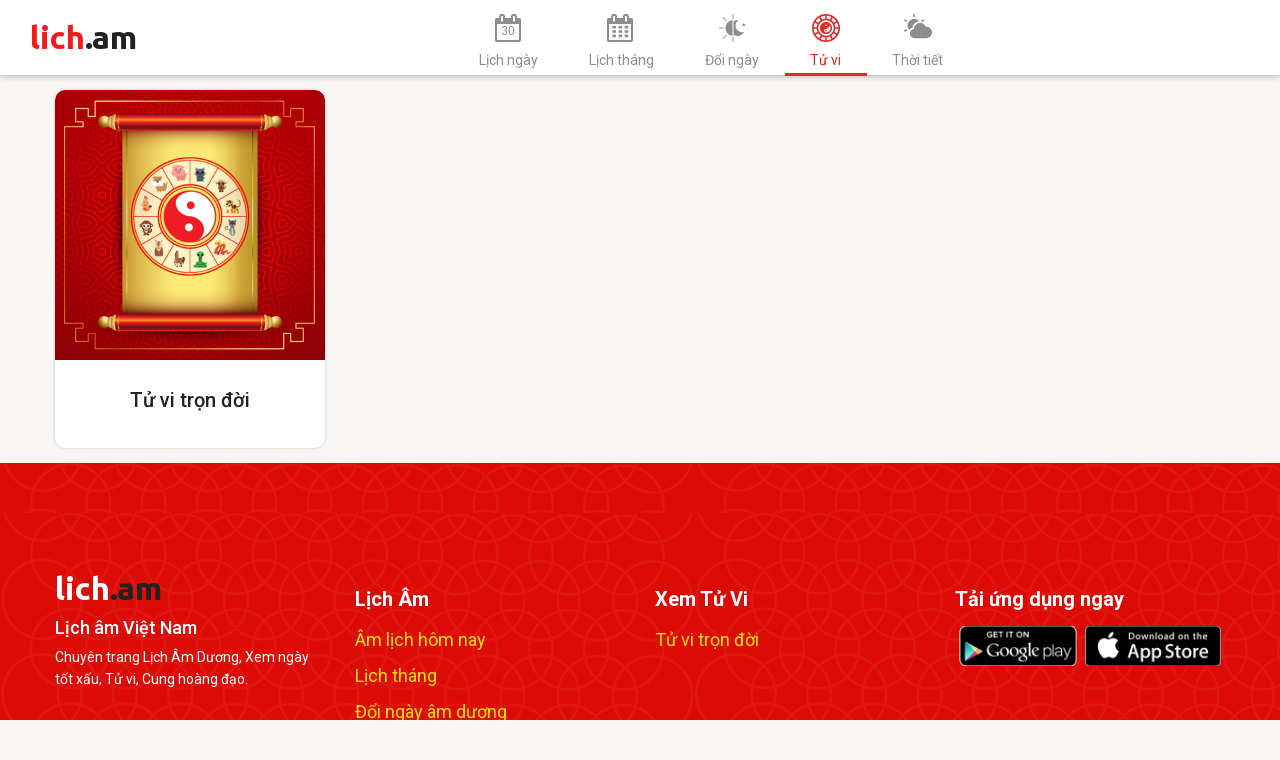

--- FILE ---
content_type: text/html; charset=UTF-8
request_url: https://lich.am/tu-vi
body_size: 5108
content:
<!DOCTYPE html>
<html lang="vi">

<head>
    <meta charset="utf-8">
    <meta http-equiv="X-UA-Compatible" content="IE=edge">
    <meta name="viewport" content="width=device-width, initial-scale=1">
            <meta name="description"
          content="Xem Tử Vi - Lịch Âm ">
    <meta name="author" content="Omipharma.vn">
    <meta name="description" content="Xem Tử Vi - Lịch Âm">
    <meta name="keywords" content="">
    <meta name="author" content="LichAm.vn">
    <meta property="og:title" content="Lịch Âm">
    <meta property="og:type" content="website">
    <meta property="og:image" content="https://lich.am/images/favicon.png">
    <meta property="og:image:url" content="https://lich.am/images/favicon.png">
    <meta property="og:image:secure_url" content="https://lich.am/images/favicon.png">
    <meta property="og:url" content="https://lich.am/tu-vi">
    <meta property="og:description" content="Xem Tử Vi - Lịch Âm">

    <meta name="twitter:card" content="summary_large_image" />
    <meta name="twitter:description" content="Xem Tử Vi - Lịch Âm" />
    <meta name="twitter:title" content="Lịch Âm" />
    <meta name="twitter:image" content="https://lich.am/images/favicon.png" />
    <title>Xem Tử Vi - Lịch Âm</title>
    <link rel="shortcut icon" type="image/png" href="https://lich.am/images/favicon.png?v=1"/>
    <link rel="shortcut icon" type="image/png" href="https://lich.am/images/favicon.png?v=1" sizes="16x16"/>
    <link rel="shortcut icon" type="image/png" href="https://lich.am/images/favicon.png?v=1" sizes="32x32"/>
    <link rel="shortcut icon" type="image/png" href="https://lich.am/images/favicon.png?v=1" sizes="96x96"/>
    <link
        href="https://fonts.googleapis.com/css2?family=Roboto:wght@300;400;500;700&family=Ubuntu:wght@700&display=swap"
        rel="stylesheet">
    <meta name="copyright" content="EZlifeTech"/>

    <!-- CSRF Token -->
    <meta name="csrf-token" content="cixfmurArZ9CAqJc4ba8zVvf9lBPOBL9l0bsp7u7">

<link href="https://lich.am/css/template.css?v=1620614774" rel="stylesheet"><link href="https://lich.am/css/front.css?v=1620614762" rel="stylesheet">
<!-- app js values -->
    <script type="application/javascript">
                window.$json =  {} 
        window.$12ConGiap = JSON.parse('{\"T\\u00fd\":\"img\\/common\\/animals-ty.png\",\"S\\u1eedu\":\"img\\/common\\/animals-suu.png\",\"D\\u1ea7n\":\"img\\/common\\/animals-dan.png\",\"M\\u00e3o\":\"img\\/common\\/animals-mao.png\",\"Th\\u00ecn\":\"img\\/common\\/animals-thin.png\",\"T\\u1ecb\":\"img\\/common\\/animals-ti.png\",\"Ng\\u1ecd\":\"img\\/common\\/animals-ngo.png\",\"M\\u00f9i\":\"img\\/common\\/animals-mui.png\",\"Th\\u00e2n\":\"img\\/common\\/animals-than.png\",\"D\\u1eadu\":\"img\\/common\\/animals-dau.png\",\"Tu\\u1ea5t\":\"img\\/common\\/animals-tuat.png\",\"H\\u1ee3i\":\"img\\/common\\/animals-hoi.png\"}');
    </script>
    <!-- Global site tag (gtag.js) - Google Analytics -->
<script async src="https://www.googletagmanager.com/gtag/js?id=G-B8DBPNN76S"></script>
<script>
  window.dataLayer = window.dataLayer || [];
  function gtag(){dataLayer.push(arguments);}
  gtag('js', new Date());

  gtag('config', 'G-B8DBPNN76S');
  gtag('config', 'AW-880303827');
</script>
<!-- Event snippet for Page view conversion page -->
<script>
  gtag('event', 'conversion', {'send_to': 'AW-880303827/Y7MKCIrDmIoCENO94aMD'});</script>
<script data-ad-client="ca-pub-6893763076706809" async src="https://pagead2.googlesyndication.com/pagead/js/adsbygoogle.js"></script>
<script async src="https://pagead2.googlesyndication.com/pagead/js/adsbygoogle.js?client=ca-pub-6893763076706809"
     crossorigin="anonymous"></script></head>

<body>
<!-- Page preloader -->









<div id="wrapper">
    <div id="front-app">
        <div id="header">
            <header id="header">
    <div class="wrap">
        <div class="head__left">
            <a class="logo" href="/">lich<span class="logo-in">.am</span></a>




        </div>
        <div class="head__menu">
            <ul class="gNavi">
                <li><a class="menu-date " href="/">Lịch ngày</a></li>
                <li><a class="menu-month " href="/lich-thang">Lịch tháng</a></li>
                <li><a class="menu-change " href="/lich-am-duong">Đổi ngày</a></li>
                <li><a class="menu-horos active" href="/tu-vi">Tử vi</a></li>
                <li><a class="menu-weather " href="/thoi-tiet-hien-tai">Thời tiết</a></li>
            </ul>
        </div>
        <div class="head__right">
            <button class="btn-menu"><i class="fas fa-bars"></i></button>
        </div>
    </div>
</header><!--#HEADER--->
        </div><!--/header-->

        <div id="contents" class="horoscope-page home">
                <div class="wrap">
        <ul class="horoscope-list">






            <li>
                <a href="/tu-vi-tron-doi">
                    <div class="thumb"><img src="img/data/horoscope-2.png" alt=""></div>
                    <h3 class="horoscope-name">Tử vi trọn đời</h3>
                </a>
            </li>


















        </ul>

    </div>

        </div><!--/contents-->

        <div id="footer">
            <footer id="footer">
    <div class="wrap">
        <div class="row">
            <div class="col-12 col-lg-3">
                <div class="logo">lich<span class="logo-in">.am</span></div>
                <p class="mb-1 font-weight-medium">Lịch âm Việt Nam</p>
                <p class="f-text mb-1">Chuyên trang Lịch Âm Dương, Xem ngày tốt xấu, Tử vi, Cung hoàng đạo.</p>


            </div>
            <div class="pt-4 col-6 col-lg-3">
                <h3 class="f-title">Lịch Âm</h3>
                <ul class="f-navi">
                    <li><a href="/">Âm lịch hôm nay</a></li>
                    <li><a href="/lich-thang">Lịch tháng</a></li>
                    <li><a href="/lich-am-duong">Đổi ngày âm dương</a></li>
                    <li><a href="/thoi-tiet-hien-tai">Thời tiết</a></li>
                </ul>
            </div>
            <div class="pt-4 col-6 col-lg-3">
                <h3 class="f-title">Xem Tử Vi</h3>
                <ul class="f-navi">
                    <li><a href="/tu-vi-tron-doi">Tử vi trọn đời</a></li>




                </ul>
            </div>
            <div class="pt-4 col-12 col-lg-3">
                <h3 class="f-title">Tải ứng dụng ngay</h3>
                <div class="d-flex">
                    <a href="" class="px-1" rel="nofollow"><img src="img/common/googleStore.png" alt=""></a>
                    <a href="" class="px-1" rel="nofollow"><img src="img/common/appStore.png" alt=""></a>
                </div>
            </div>
        </div>
        <address class="copyright">

        </address>
    </div>
</footer><!--#FOOTER--->
        </div><!--/footer-->
    </div><!-- /#wrapper -->

</div>
<!-- Scripts -->

<div class="modal fade btn-change confirm-point" id="modal-change-province" tabindex="-1" role="dialog"
     aria-labelledby="exampleModalCenterTitle" aria-hidden="true">
    <div class="modal-dialog modal-dialog-centered justify-content-center" role="document" style="max-width: 100%">
        <div class="modal-content" style="max-width: 600px">
            <div class="modal-header">
                <h5 class="modal-title text-bl" id="ModalCenterTitle">Thời tiết</h5>
                <button type="button" class="close" data-dismiss="modal" aria-label="Close">
                    <span aria-hidden="true">&times;</span>
                </button>
            </div>
            <div class="modal-body font-weight-bold">
                <label for="text-change-province">Chọn tỉnh / thành phố của bạn:</label>
                <div class="col-lg-12 form-group">
                    <select name="province" id="text-change-province" class="form-control">
                                                                                    <option value="{&quot;city&quot;:&quot;C\u1ea7n Th\u01a1&quot;,&quot;province&quot;:&quot;C\u1ea7n Th\u01a1&quot;,&quot;lat&quot;:10.03711,&quot;lng&quot;:105.78825}">Cần Thơ</option>
                                                                                                                <option value="{&quot;city&quot;:&quot;\u0110\u00e0 N\u1eb5ng&quot;,&quot;province&quot;:&quot;\u0110\u00e0 N\u1eb5ng&quot;,&quot;lat&quot;:16.06778,&quot;lng&quot;:108.22083}">Đà Nẵng</option>
                                                                                                                <option value="{&quot;city&quot;:&quot;H\u1ea3i Ph\u00f2ng&quot;,&quot;province&quot;:&quot;H\u1ea3i Ph\u00f2ng&quot;,&quot;lat&quot;:20.86481,&quot;lng&quot;:106.68345}">Hải Phòng</option>
                                                                                                                <option value="{&quot;city&quot;:&quot;H\u00e0 N\u1ed9i&quot;,&quot;province&quot;:&quot;H\u00e0 N\u1ed9i&quot;,&quot;lat&quot;:21.0245,&quot;lng&quot;:105.841171}" selected>Hà Nội</option>
                                                                                                                <option value="{&quot;city&quot;:&quot;H\u1ed3 Ch\u00ed Minh&quot;,&quot;province&quot;:&quot;H\u1ed3 Ch\u00ed Minh&quot;,&quot;lat&quot;:10.82302,&quot;lng&quot;:106.62965}">Hồ Chí Minh</option>
                                                                                                                <option value="{&quot;city&quot;:&quot;B\u00e0 R\u1ecba&quot;,&quot;province&quot;:&quot;B\u00e0 R\u1ecba\u2013V\u0169ng T\u00e0u&quot;,&quot;lat&quot;:10.49629,&quot;lng&quot;:107.16841}">Bà Rịa–Vũng Tàu</option>
                                                                                                                <option value="{&quot;city&quot;:&quot;B\u1ea1c Li\u00eau&quot;,&quot;province&quot;:&quot;B\u1ea1c Li\u00eau&quot;,&quot;lat&quot;:9.29414,&quot;lng&quot;:105.72776}">Bạc Liêu</option>
                                                                                                                <option value="{&quot;city&quot;:&quot;B\u1eafc Giang&quot;,&quot;province&quot;:&quot;B\u1eafc Giang&quot;,&quot;lat&quot;:21.27307,&quot;lng&quot;:106.1946}">Bắc Giang</option>
                                                                                                                <option value="{&quot;city&quot;:&quot;B\u1eafc Ninh&quot;,&quot;province&quot;:&quot;B\u1eafc Ninh&quot;,&quot;lat&quot;:21.18608,&quot;lng&quot;:106.07631}">Bắc Ninh</option>
                                                                                                                <option value="{&quot;city&quot;:&quot;B\u1ea3o L\u1ed9c&quot;,&quot;province&quot;:&quot;L\u00e2m \u0110\u1ed3ng&quot;,&quot;lat&quot;:11.54798,&quot;lng&quot;:107.80772}">Lâm Đồng</option>
                                                                                                                <option value="{&quot;city&quot;:&quot;Bi\u00ean H\u00f2a&quot;,&quot;province&quot;:&quot;\u0110\u1ed3ng Nai&quot;,&quot;lat&quot;:10.94469,&quot;lng&quot;:106.82432}">Đồng Nai</option>
                                                                                                                <option value="{&quot;city&quot;:&quot;B\u1ebfn Tre&quot;,&quot;province&quot;:&quot;B\u1ebfn Tre&quot;,&quot;lat&quot;:10.24147,&quot;lng&quot;:106.37585}">Bến Tre</option>
                                                                                                                <option value="{&quot;city&quot;:&quot;Bu\u00f4n Ma Thu\u1ed9t&quot;,&quot;province&quot;:&quot;\u0110\u1eafk L\u1eafk&quot;,&quot;lat&quot;:12.66747,&quot;lng&quot;:108.03775}">Đắk Lắk</option>
                                                                                                                <option value="{&quot;city&quot;:&quot;C\u00e0 Mau&quot;,&quot;province&quot;:&quot;C\u00e0 Mau&quot;,&quot;lat&quot;:9.17682,&quot;lng&quot;:105.15242}">Cà Mau</option>
                                                                                                                <option value="{&quot;city&quot;:&quot;C\u1ea9m Ph\u1ea3&quot;,&quot;province&quot;:&quot;Qu\u1ea3ng Ninh&quot;,&quot;lat&quot;:21.01667,&quot;lng&quot;:107.3}">Quảng Ninh</option>
                                                                                                                <option value="{&quot;city&quot;:&quot;Cao L\u00e3nh&quot;,&quot;province&quot;:&quot;\u0110\u1ed3ng Th\u00e1p&quot;,&quot;lat&quot;:10.46017,&quot;lng&quot;:105.63294}">Đồng Tháp</option>
                                                                                                                <option value="{&quot;city&quot;:&quot;Ch\u00e2u \u0110\u1ed1c&quot;,&quot;province&quot;:&quot;An Giang&quot;,&quot;lat&quot;:10.7,&quot;lng&quot;:105.11667}">An Giang</option>
                                                                                                                <option value="{&quot;city&quot;:&quot;\u0110\u00e0 L\u1ea1t&quot;,&quot;province&quot;:&quot;L\u00e2m \u0110\u1ed3ng&quot;,&quot;lat&quot;:11.94646,&quot;lng&quot;:108.44193}">Lâm Đồng</option>
                                                                                                                <option value="{&quot;city&quot;:&quot;\u0110i\u1ec7n Bi\u00ean Ph\u1ee7&quot;,&quot;province&quot;:&quot;\u0110i\u1ec7n Bi\u00ean&quot;,&quot;lat&quot;:21.38602,&quot;lng&quot;:103.02301}">Điện Biên</option>
                                                                                                                <option value="{&quot;city&quot;:&quot;\u0110\u00f4ng H\u00e0&quot;,&quot;province&quot;:&quot;Qu\u1ea3ng Tr\u1ecb&quot;,&quot;lat&quot;:16.81625,&quot;lng&quot;:107.10031}">Quảng Trị</option>
                                                                                                                <option value="{&quot;city&quot;:&quot;\u0110\u1ed3ng H\u1edbi&quot;,&quot;province&quot;:&quot;Qu\u1ea3ng B\u00ecnh&quot;,&quot;lat&quot;:17.465939,&quot;lng&quot;:106.598396}">Quảng Bình</option>
                                                                                                                <option value="{&quot;city&quot;:&quot;H\u00e0 T\u0129nh&quot;,&quot;province&quot;:&quot;H\u00e0 T\u0129nh&quot;,&quot;lat&quot;:18.34282,&quot;lng&quot;:105.90569}">Hà Tĩnh</option>
                                                                                                                <option value="{&quot;city&quot;:&quot;H\u1ea1 Long&quot;,&quot;province&quot;:&quot;Qu\u1ea3ng Ninh&quot;,&quot;lat&quot;:20.95045,&quot;lng&quot;:107.07336}">Quảng Ninh</option>
                                                                                                                <option value="{&quot;city&quot;:&quot;H\u1ea3i D\u01b0\u01a1ng&quot;,&quot;province&quot;:&quot;H\u1ea3i D\u01b0\u01a1ng&quot;,&quot;lat&quot;:20.94099,&quot;lng&quot;:106.33302}">Hải Dương</option>
                                                                                                                <option value="{&quot;city&quot;:&quot;H\u00f2a B\u00ecnh&quot;,&quot;province&quot;:&quot;H\u00f2a B\u00ecnh&quot;,&quot;lat&quot;:20.81717,&quot;lng&quot;:105.33759}">Hòa Bình</option>
                                                                                                                <option value="{&quot;city&quot;:&quot;H\u1ed9i An&quot;,&quot;province&quot;:&quot;Qu\u1ea3ng Nam&quot;,&quot;lat&quot;:15.87944,&quot;lng&quot;:108.335}">Quảng Nam</option>
                                                                                                                <option value="{&quot;city&quot;:&quot;Hu\u1ebf&quot;,&quot;province&quot;:&quot;Th\u1eeba Thi\u00ean\u2013Hu\u1ebf&quot;,&quot;lat&quot;:16.4619,&quot;lng&quot;:107.59546}">Thừa Thiên–Huế</option>
                                                                                                                <option value="{&quot;city&quot;:&quot;H\u01b0ng Y\u00ean&quot;,&quot;province&quot;:&quot;H\u01b0ng Y\u00ean&quot;,&quot;lat&quot;:20.64637,&quot;lng&quot;:106.05112}">Hưng Yên</option>
                                                                                                                <option value="{&quot;city&quot;:&quot;Kon Tum&quot;,&quot;province&quot;:&quot;Kon Tum&quot;,&quot;lat&quot;:14.35451,&quot;lng&quot;:108.00759}">Kon Tum</option>
                                                                                                                <option value="{&quot;city&quot;:&quot;L\u1ea1ng S\u01a1n&quot;,&quot;province&quot;:&quot;L\u1ea1ng S\u01a1n&quot;,&quot;lat&quot;:21.85264,&quot;lng&quot;:106.76101}">Lạng Sơn</option>
                                                                                                                <option value="{&quot;city&quot;:&quot;L\u00e0o Cai&quot;,&quot;province&quot;:&quot;L\u00e0o Cai&quot;,&quot;lat&quot;:22.48556,&quot;lng&quot;:103.97066}">Lào Cai</option>
                                                                                                                <option value="{&quot;city&quot;:&quot;Long Xuy\u00ean&quot;,&quot;province&quot;:&quot;An Giang&quot;,&quot;lat&quot;:10.38639,&quot;lng&quot;:105.43518}">An Giang</option>
                                                                                                                <option value="{&quot;city&quot;:&quot;M\u00f3ng C\u00e1i&quot;,&quot;province&quot;:&quot;Qu\u1ea3ng Ninh&quot;,&quot;lat&quot;:21.52471,&quot;lng&quot;:107.96619}">Quảng Ninh</option>
                                                                                                                <option value="{&quot;city&quot;:&quot;M\u1ef9 Tho&quot;,&quot;province&quot;:&quot;Ti\u1ec1n Giang&quot;,&quot;lat&quot;:10.36004,&quot;lng&quot;:106.35996}">Tiền Giang</option>
                                                                                                                <option value="{&quot;city&quot;:&quot;Nam \u0110\u1ecbnh&quot;,&quot;province&quot;:&quot;Nam \u0110\u1ecbnh&quot;,&quot;lat&quot;:20.43389,&quot;lng&quot;:106.17729}">Nam Định</option>
                                                                                                                <option value="{&quot;city&quot;:&quot;Ninh B\u00ecnh&quot;,&quot;province&quot;:&quot;Ninh B\u00ecnh&quot;,&quot;lat&quot;:20.25809,&quot;lng&quot;:105.97965}">Ninh Bình</option>
                                                                                                                <option value="{&quot;city&quot;:&quot;Nha Trang&quot;,&quot;province&quot;:&quot;Kh\u00e1nh H\u00f2a&quot;,&quot;lat&quot;:12.24507,&quot;lng&quot;:109.19432}">Khánh Hòa</option>
                                                                                                                <option value="{&quot;city&quot;:&quot;Cam Ranh&quot;,&quot;province&quot;:&quot;Kh\u00e1nh H\u00f2a&quot;,&quot;lat&quot;:11.92144,&quot;lng&quot;:109.15913}">Khánh Hòa</option>
                                                                                                                <option value="{&quot;city&quot;:&quot;Phan Rang\u2013Th\u00e1p Ch\u00e0m&quot;,&quot;province&quot;:&quot;Ninh Thu\u1eadn&quot;,&quot;lat&quot;:11.56432,&quot;lng&quot;:108.98858}">Ninh Thuận</option>
                                                                                                                <option value="{&quot;city&quot;:&quot;Phan Thi\u1ebft&quot;,&quot;province&quot;:&quot;B\u00ecnh Thu\u1eadn&quot;,&quot;lat&quot;:10.92889,&quot;lng&quot;:108.10208}">Bình Thuận</option>
                                                                                                                <option value="{&quot;city&quot;:&quot;Ph\u1ee7 L\u00fd&quot;,&quot;province&quot;:&quot;H\u00e0 Nam&quot;,&quot;lat&quot;:20.54531,&quot;lng&quot;:105.91221}">Hà Nam</option>
                                                                                                                <option value="{&quot;city&quot;:&quot;Pleiku&quot;,&quot;province&quot;:&quot;Gia Lai&quot;,&quot;lat&quot;:13.98333,&quot;lng&quot;:108}">Gia Lai</option>
                                                                                                                <option value="{&quot;city&quot;:&quot;Qu\u1ea3ng Ng\u00e3i&quot;,&quot;province&quot;:&quot;Qu\u1ea3ng Ng\u00e3i&quot;,&quot;lat&quot;:15.12047,&quot;lng&quot;:108.79232}">Quảng Ngãi</option>
                                                                                                                <option value="{&quot;city&quot;:&quot;Quy Nh\u01a1n&quot;,&quot;province&quot;:&quot;B\u00ecnh \u0110\u1ecbnh&quot;,&quot;lat&quot;:13.77648,&quot;lng&quot;:109.22367}">Bình Định</option>
                                                                                                                <option value="{&quot;city&quot;:&quot;R\u1ea1ch Gi\u00e1&quot;,&quot;province&quot;:&quot;Ki\u00ean Giang&quot;,&quot;lat&quot;:10.01245,&quot;lng&quot;:105.08091}">Kiên Giang</option>
                                                                                                                <option value="{&quot;city&quot;:&quot;Sa \u0110\u00e9c&quot;,&quot;province&quot;:&quot;\u0110\u1ed3ng Th\u00e1p&quot;,&quot;lat&quot;:10.29085,&quot;lng&quot;:105.75635}">Đồng Tháp</option>
                                                                                                                <option value="{&quot;city&quot;:&quot;S\u00f3c Tr\u0103ng&quot;,&quot;province&quot;:&quot;S\u00f3c Tr\u0103ng&quot;,&quot;lat&quot;:9.59995,&quot;lng&quot;:105.97193}">Sóc Trăng</option>
                                                                                                                <option value="{&quot;city&quot;:&quot;S\u01a1n La&quot;,&quot;province&quot;:&quot;S\u01a1n La&quot;,&quot;lat&quot;:21.3256,&quot;lng&quot;:103.91882}">Sơn La</option>
                                                                                                                <option value="{&quot;city&quot;:&quot;Tam K\u1ef3&quot;,&quot;province&quot;:&quot;Qu\u1ea3ng Nam&quot;,&quot;lat&quot;:15.57364,&quot;lng&quot;:108.47403}">Quảng Nam</option>
                                                                                                                <option value="{&quot;city&quot;:&quot;T\u00e2n An&quot;,&quot;province&quot;:&quot;Long An&quot;,&quot;lat&quot;:10.53589,&quot;lng&quot;:106.41366}">Long An</option>
                                                                                                                <option value="{&quot;city&quot;:&quot;Th\u00e1i B\u00ecnh&quot;,&quot;province&quot;:&quot;Th\u00e1i B\u00ecnh&quot;,&quot;lat&quot;:20.45,&quot;lng&quot;:106.34002}">Thái Bình</option>
                                                                                                                <option value="{&quot;city&quot;:&quot;Th\u00e1i Nguy\u00ean&quot;,&quot;province&quot;:&quot;Th\u00e1i Nguy\u00ean&quot;,&quot;lat&quot;:21.59422,&quot;lng&quot;:105.84817}">Thái Nguyên</option>
                                                                                                                <option value="{&quot;city&quot;:&quot;Thanh H\u00f3a&quot;,&quot;province&quot;:&quot;Thanh H\u00f3a&quot;,&quot;lat&quot;:19.8,&quot;lng&quot;:105.76667}">Thanh Hóa</option>
                                                                                                                <option value="{&quot;city&quot;:&quot;Tr\u00e0 Vinh&quot;,&quot;province&quot;:&quot;Tr\u00e0 Vinh&quot;,&quot;lat&quot;:9.94719,&quot;lng&quot;:106.34225}">Trà Vinh</option>
                                                                                                                <option value="{&quot;city&quot;:&quot;Tuy H\u00f2a&quot;,&quot;province&quot;:&quot;Ph\u00fa Y\u00ean&quot;,&quot;lat&quot;:13.09546,&quot;lng&quot;:109.32094}">Phú Yên</option>
                                                                                                                <option value="{&quot;city&quot;:&quot;Tuy\u00ean Quang&quot;,&quot;province&quot;:&quot;Tuy\u00ean Quang&quot;,&quot;lat&quot;:21.82356,&quot;lng&quot;:105.21424}">Tuyên Quang</option>
                                                                                                                <option value="{&quot;city&quot;:&quot;U\u00f4ng B\u00ed&quot;,&quot;province&quot;:&quot;Qu\u1ea3ng Ninh&quot;,&quot;lat&quot;:21.03433,&quot;lng&quot;:106.77049}">Quảng Ninh</option>
                                                                                                                <option value="{&quot;city&quot;:&quot;Vi\u1ec7t Tr\u00ec&quot;,&quot;province&quot;:&quot;Ph\u00fa Th\u1ecd&quot;,&quot;lat&quot;:21.32274,&quot;lng&quot;:105.40198}">Phú Thọ</option>
                                                                                                                <option value="{&quot;city&quot;:&quot;Vinh&quot;,&quot;province&quot;:&quot;Ngh\u1ec7 An&quot;,&quot;lat&quot;:18.67337,&quot;lng&quot;:105.69232}">Nghệ An</option>
                                                                                                                <option value="{&quot;city&quot;:&quot;V\u0129nh Y\u00ean&quot;,&quot;province&quot;:&quot;V\u0129nh Ph\u00fac&quot;,&quot;lat&quot;:21.30891,&quot;lng&quot;:105.60489}">Vĩnh Phúc</option>
                                                                                                                <option value="{&quot;city&quot;:&quot;V\u0129nh Long&quot;,&quot;province&quot;:&quot;V\u0129nh Long&quot;,&quot;lat&quot;:10.25369,&quot;lng&quot;:105.9722}">Vĩnh Long</option>
                                                                                                                <option value="{&quot;city&quot;:&quot;V\u0169ng T\u00e0u&quot;,&quot;province&quot;:&quot;B\u00e0 R\u1ecba\u2013V\u0169ng T\u00e0u&quot;,&quot;lat&quot;:10.34599,&quot;lng&quot;:107.08426}">Bà Rịa–Vũng Tàu</option>
                                                                                                                <option value="{&quot;city&quot;:&quot;Y\u00ean B\u00e1i&quot;,&quot;province&quot;:&quot;Y\u00ean B\u00e1i&quot;,&quot;lat&quot;:21.72288,&quot;lng&quot;:104.9113}">Yên Bái</option>
                                                                                                                <option value="{&quot;city&quot;:&quot;Cao B\u1eb1ng&quot;,&quot;province&quot;:&quot;Cao B\u1eb1ng&quot;,&quot;lat&quot;:22.66568,&quot;lng&quot;:106.25786}">Cao Bằng</option>
                                                                        </select>
                </div>
            </div>
            <div class="modal-footer" style="display: block">
                <div class="text-right">
                    <button type="submit" class="ml-2 btn btn-outline-success width-auto">
                        <a class="text-w" id="save-change-province">Xác nhận</a>
                    </button>
                </div>
            </div>
        </div>
    </div>
</div>

<script src="https://lich.am/js/template.js?v=1620614778"></script><script src="https://lich.am/js/front.js?v=1620614762"></script>

<script>
    $(document).ready(function () {
        $('#save-change-province').on('click', function () {
            const value = $('#text-change-province').val();
            localStorage.setItem('provinceWeather', value);
            EventBus.$emit('CHANGE_PROVINCE', value);
        })
    })
</script>

</body>
</html>


--- FILE ---
content_type: text/html; charset=utf-8
request_url: https://www.google.com/recaptcha/api2/aframe
body_size: 133
content:
<!DOCTYPE HTML><html><head><meta http-equiv="content-type" content="text/html; charset=UTF-8"></head><body><script nonce="9kdoh9c5lo4ls1c6SlR9Rg">/** Anti-fraud and anti-abuse applications only. See google.com/recaptcha */ try{var clients={'sodar':'https://pagead2.googlesyndication.com/pagead/sodar?'};window.addEventListener("message",function(a){try{if(a.source===window.parent){var b=JSON.parse(a.data);var c=clients[b['id']];if(c){var d=document.createElement('img');d.src=c+b['params']+'&rc='+(localStorage.getItem("rc::a")?sessionStorage.getItem("rc::b"):"");window.document.body.appendChild(d);sessionStorage.setItem("rc::e",parseInt(sessionStorage.getItem("rc::e")||0)+1);localStorage.setItem("rc::h",'1769563698874');}}}catch(b){}});window.parent.postMessage("_grecaptcha_ready", "*");}catch(b){}</script></body></html>

--- FILE ---
content_type: text/css
request_url: https://lich.am/css/front.css?v=1620614762
body_size: 5687
content:
#header{height:75px;background-color:#fff;position:fixed;top:0;left:0;width:100%;box-shadow:0 0 7px rgba(0,0,0,.2);z-index:100}@media (max-width:991px){#header{height:60px}}#header .wrap{padding:0 70px;max-width:inherit;height:100%;display:flex;justify-content:space-between;align-items:center}@media (max-width:1366px){#header .wrap{padding:0 30px}}@media (max-width:991px){#header .wrap{padding:0 15px}}#header .head__left{display:flex;align-items:center;width:292px}@media (max-width:991px){#header .head__left .logo{font-size:24px}}#header .head__left .head__search{margin-left:10px;width:175px;height:40px;border-radius:40px;background-color:#f0f2f5;padding:5px 14px;display:flex;align-items:center;justify-content:space-between}#header .head__left .head__search .search-btn{padding:0;width:25px;height:100%;border:none;background-color:transparent;color:#c4c4c4}#header .head__left .head__search .search-input{border:none;background-color:transparent;width:calc(100% - 25px);padding-left:10px;height:100%;font-family:Roboto;font-size:14px;color:#8e8c8c}#header .head__menu{height:100%}@media (max-width:991px){#header .head__menu{display:none;position:fixed;width:100%;top:61px;left:0;background-color:#fff;height:auto;box-shadow:0 1px 2px rgba(0,0,0,.2)}}#header .head__menu .gNavi{display:flex}@media (max-width:991px){#header .head__menu .gNavi{display:block}}#header .head__menu .gNavi li a{display:block;text-align:center;padding:49px 2vw 2px;background-repeat:no-repeat;background-position:50% 14px;color:#8e8c8c;font-size:14px;border-bottom:3px solid hsla(0,0%,100%,0)}@media (max-width:991px){#header .head__menu .gNavi li a{background-position:15px 50%;padding:13px 0 13px 60px;text-align:left;border-bottom:1px solid #ccc}}#header .head__menu .gNavi li a.active,#header .head__menu .gNavi li a:hover{color:#e32a26;border-bottom-color:#e32a26}#header .head__menu .gNavi li a.menu-date{background-image:url(/img/common/menu-icon-1.svg)}#header .head__menu .gNavi li a.menu-date.active,#header .head__menu .gNavi li a.menu-date:hover{background-image:url(/img/common/menu-icon-1-on.svg)}#header .head__menu .gNavi li a.menu-month{background-image:url(/img/common/menu-icon-2.svg)}#header .head__menu .gNavi li a.menu-month.active,#header .head__menu .gNavi li a.menu-month:hover{background-image:url(/img/common/menu-icon-2-on.svg)}#header .head__menu .gNavi li a.menu-change{background-image:url(/img/common/menu-icon-3.svg)}#header .head__menu .gNavi li a.menu-change.active,#header .head__menu .gNavi li a.menu-change:hover{background-image:url(/img/common/menu-icon-3-on.svg)}#header .head__menu .gNavi li a.menu-horos{background-image:url(/img/common/menu-icon-4.svg)}#header .head__menu .gNavi li a.menu-horos.active,#header .head__menu .gNavi li a.menu-horos:hover{background-image:url(/img/common/menu-icon-4-on.svg)}#header .head__menu .gNavi li a.menu-weather{background-image:url(/img/common/menu-icon-5.svg)}#header .head__menu .gNavi li a.menu-weather.active,#header .head__menu .gNavi li a.menu-weather:hover{background-image:url(/img/common/menu-icon-5-on.svg)}#header .head__right{width:150px}@media (max-width:991px){#header .head__right{width:auto}}#header .head__right .btn-menu{display:none;font-size:18px;background-color:transparent;border:none;padding:0;cursor:pointer;color:#222}@media (max-width:991px){#header .head__right .btn-menu{display:block}}#footer{background:url(/img/common/footer-bg.png) repeat #dc0b06;padding-top:50px}#footer,#footer .logo{color:#fff}#footer .f-text{font-size:14px}#footer .f-text-2{font-size:12px}#footer .copyright{margin-top:20px;font-style:normal;font-size:16px;text-align:center;margin-bottom:0;padding:13px 0;border-top:1px solid #be0400}@media (max-width:767px){#footer .copyright{font-size:12px}}#footer .f-title{font-size:20px;font-weight:700;margin-bottom:15px}@media (max-width:767px){#footer .f-title{font-size:14px}}#footer .f-navi li{margin-bottom:8px}#footer .f-navi li:last-child{margin-bottom:0}#footer .f-navi li a{color:#ffde00}#footer .f-navi li a:hover{color:#fff}html{overflow-x:hidden}body{min-height:100vh;background-color:#f8f5f5;font-family:Roboto,arial,tahoma,serif;color:#222;font-weight:400;font-size:18px;word-break:break-word;word-wrap:break-word;white-space:normal;line-height:1.6;position:relative;overflow:hidden;padding-top:90px}@media (max-width:767px){body{font-size:14px}}@media screen and (min-width:992px){#contents{min-height:calc(100vh - 461px)}}img{border:none;outline:none;max-width:100%}ul{list-style:none}ul,ul li{margin:0;padding:0}.clearfix:after{clear:both;display:block;content:""}a{color:#222;transition:all .3s ease}a,a:hover{text-decoration:none}a:hover{color:#f81a16}button{-webkit-appearance:none;-moz-appearance:none;appearance:none}button:focus,input:focus,select:focus,textarea:focus{outline:none}.wrap{width:100%;max-width:1230px;margin:0 auto;padding:0 30px}@media (max-width:767px){.wrap{padding:0 15px}}.logo{font-family:Ubuntu;font-size:32px;font-weight:700;color:#f81a16}.logo .logo-in{color:#222}.bootstrap-select{width:100%!important}.bootstrap-select>.dropdown-toggle{background-color:#fff;border:1px solid #e5e5e5;border-radius:6px;padding:10px}.bootstrap-select .dropdown-toggle:after{font-family:Font Awesome\ 5 Free;font-weight:900;content:"\F078";width:20px;height:inherit!important;margin-left:inherit!important;border:none!important;color:#555}.filter__date{margin-bottom:10px}.c-red{color:#f81a16}.c-green{color:#27ae60}.c-blue{color:#2f80ed}.c-black{color:#222!important}.font-weight-medium{font-weight:500}.height-100{height:100%}.widget{background-color:#fff;border-radius:8px;box-shadow:0 0 3px rgba(0,0,0,.2);margin-bottom:15px}.widget .widget__head{display:flex;justify-content:space-between;align-items:flex-start;padding-right:15px}.widget .widget__head .widget-title{text-transform:uppercase;color:#fff;border-radius:9px 0 9px 0;font-size:20px;font-weight:500;padding:10px 20px;background-color:#2d9cdb;margin-bottom:0}@media (max-width:767px){.widget .widget__head .widget-title{font-size:16px;padding:8px 20px}}.widget .widget__head .widget-title._blue-1{background-color:#2d9cdb}.widget .widget__head .widget-title._blue-2{background-color:#2f80ed}.widget .widget__head .widget-title._green{background-color:#27ae60}.widget .widget__head .widget-title._red{background-color:#e32a26}.widget .widget__head .widget-title._violet{background-color:#434693}.widget .widget__head .widget-title._yellow{background-color:#ffb119}.widget .widget__head .widget-title._pink{background-color:#ff238d}.widget .widget__head .widget-title._grey{background-color:#8e8c8c}.widget .widget__head .widget-title._brown{background-color:#c82}.widget .widget__head .widget__control{padding-top:7px}@media (max-width:767px){.widget .widget__head .widget__control{padding-top:3px}}.widget .widget__head .widget__control .control-calendar{font-size:20px;color:#434693;border:none;background-color:transparent;width:28px;text-align:center;cursor:pointer}@media (max-width:767px){.widget .widget__head .widget__control .control-calendar{font-size:15px}}.widget .widget__head .widget__control .control-calendar:hover{color:#2d9cdb}.widget .widget__head .readmore{margin-top:8px;color:#2f80ed}.widget .widget__head .readmore:hover{text-decoration:underline}.widget .widget__body{padding:20px}@media (max-width:767px){.widget .widget__body{padding:12px}}.widget .widget__body .btn-date-today{padding:5px 25px;color:#fff;background-color:#27ae60}.widget .widget__body .btn-date-today.active,.widget .widget__body .btn-date-today:hover{color:inherit;background-color:#c4c4c4}.widget.widget__calendar-week .widget__body{padding:0}.widget.widget__calendar-week .table__calendar-week{width:100%}.widget.widget__calendar-week .table__calendar-week td,.widget.widget__calendar-week .table__calendar-week th{padding:0 20px;width:14.28%}@media (max-width:767px){.widget.widget__calendar-week .table__calendar-week td,.widget.widget__calendar-week .table__calendar-week th{padding:0 5px}}.widget.widget__calendar-week .table__calendar-week td:nth-child(7),.widget.widget__calendar-week .table__calendar-week th:nth-child(7){color:#f81a16}.widget.widget__calendar-week .table__calendar-week thead th{padding:10px 20px;text-align:center;font-size:20px;text-transform:uppercase;border-bottom:1px solid #cdcdcd}@media (max-width:767px){.widget.widget__calendar-week .table__calendar-week thead th{padding:7px 3px;font-size:12px}}.widget.widget__calendar-week .table__calendar-week tbody td{cursor:pointer;padding-top:5px;padding-bottom:5px}.widget.widget__calendar-week .table__calendar-week tbody td:hover .inner{background-color:#eee}.widget.widget__calendar-week .table__calendar-week tbody td .inner{width:100%;border-radius:6px;text-align:center;padding:10px 0}@media (max-width:767px){.widget.widget__calendar-week .table__calendar-week tbody td .inner{padding:2px 0}}.widget.widget__calendar-week .table__calendar-week tbody td .inner.today{background-color:#f0f2f5}.widget.widget__calendar-week .table__calendar-week tbody td .inner.active{border:2px solid #27ae60}.widget.widget__calendar-week .table__calendar-week tbody td .inner.today.active{background-color:#27ae60;color:#fff}.widget.widget__calendar-week .table__calendar-week tbody td .inner .number{display:inline-block;position:relative}.widget.widget__calendar-week .table__calendar-week tbody td .inner .solar{font-size:26px;display:block;font-weight:500}@media (max-width:767px){.widget.widget__calendar-week .table__calendar-week tbody td .inner .solar{font-size:15px}}.widget.widget__calendar-week .table__calendar-week tbody td .inner .lunar{font-size:16px}@media (max-width:767px){.widget.widget__calendar-week .table__calendar-week tbody td .inner .lunar{font-size:13px}}.widget.widget__calendar-week .table__calendar-week tbody td .inner .impor-day .number:after{background-color:#fbb606;width:6px;height:6px;border-radius:50%;content:"";position:absolute;right:-12px;top:50%;margin-top:-3px}@media (max-width:767px){.widget.widget__calendar-week .table__calendar-week tbody td .inner .impor-day .number:after{width:4px!important;height:4px!important;margin-top:-2px;right:-7px}}.widget.widget__calendar-week .table__calendar-week tbody td .inner .zodiac-day .number:after{background-color:#e32a26;width:8px;height:8px;border-radius:50%;content:"";position:absolute;right:-12px;top:50%;margin-top:-4px}@media (max-width:767px){.widget.widget__calendar-week .table__calendar-week tbody td .inner .zodiac-day .number:after{width:5px!important;height:5px!important;margin-top:-2px;right:-7px}}.widget.widget__calendar-week .table__calendar-week tbody td .inner .black-day .number:after{background-color:#8e8c8c;width:8px;height:8px;border-radius:50%;content:"";position:absolute;right:-12px;top:50%;margin-top:-4px}@media (max-width:767px){.widget.widget__calendar-week .table__calendar-week tbody td .inner .black-day .number:after{width:5px!important;height:5px!important;margin-top:-2px;right:-7px}}.widget.widget__hour .list-hour{display:flex;flex-flow:wrap}@media (max-width:991px){.widget.widget__hour .list-hour{justify-content:space-between}}.widget.widget__hour .list-hour li{padding:5px 0;width:calc(33.33% - 20px);display:flex;align-items:center}@media (max-width:991px){.widget.widget__hour .list-hour li{width:calc(50% - 20px)}}@media (max-width:767px){.widget.widget__hour .list-hour li{width:100%}}.widget.widget__hour .list-hour li img{width:32px}.widget.widget__hour .list-hour li .hour-items{padding-left:15px;font-size:18px}@media (max-width:767px){.widget.widget__hour .list-hour li .hour-items{font-size:14px;padding-left:10px}}.widget.widget__hour .list-hour li .hour-items b{font-weight:500}.widget.widget__weather .weather__view{width:100%;max-width:675px;margin:0 auto;display:flex;justify-content:space-between;position:relative}.widget.widget__weather .weather__view:before{position:absolute;content:"";height:32px;width:32px;background-color:#fff;border:6px solid #2d9cdb;border-radius:50%;left:50%;box-shadow:0 0 4px rgba(0,0,0,.7);margin-left:-18px;top:20px;z-index:10}.widget.widget__weather .weather__view .weather-circle{width:70px;height:70px;border:6px solid #c4c4c4;border-radius:50%;background-color:#fff;display:flex;justify-content:center;align-items:center;margin-bottom:20px;position:relative;z-index:5}.widget.widget__weather .weather__view .weather-text{margin-left:-50px;width:calc(100% + 100px);font-weight:500;text-align:center;margin-bottom:0}.widget.widget__weather .weather__view .weather-text .date{display:block;color:#555;font-size:14px}.widget.widget__weather .weather__view .weather__view-left{width:70px}.widget.widget__weather .weather__view .weather__view-left:after{top:26px;content:"";position:absolute;left:30px;height:20px;width:calc(50% - 30px);background-color:#2d9cdb}.widget.widget__weather .weather__view .weather__view-right{width:70px}.widget.widget__weather .weather__view .weather__view-right:before{top:26px;content:"";position:absolute;right:30px;height:20px;width:calc(50% - 30px);background-color:#c4c4c4}.widget.widget__weather .weather-item{display:flex;justify-content:space-between;padding-top:.5rem}.widget.widget__weather .weather-item .icon{width:100px;margin:auto;text-align:center}.widget.widget__weather .weather-item .content{width:calc(100% - 200px)}.widget.widget__weather .weather-item .content .meaning{font-size:12px;color:grey}.widget.widget__weather .weather-item .label-date{width:150px;text-align:right;margin-top:auto;margin-bottom:auto}.widget.widget__age-diffrent .diffrent-list{max-width:420px;display:flex;flex-flow:wrap}.widget.widget__age-diffrent .diffrent-list li{width:43%;display:flex;align-items:center;padding:5px 0}@media (max-width:767px){.widget.widget__age-diffrent .diffrent-list li{width:50%}}.widget.widget__age-diffrent .diffrent-list li img{width:32px}.widget.widget__age-diffrent .diffrent-list li span{padding-left:15px}@media (max-width:767px){.widget.widget__age-diffrent .diffrent-list li span{padding-left:8px}}.widget.widget__day-dateil .widget__body{padding:30px}@media (max-width:767px){.widget.widget__day-dateil .widget__body{padding:15px}}.widget.widget__day-dateil .widget__body .day-solar{font-weight:500;font-size:20px}.widget.widget__day-dateil .widget__body .text{font-size:16px;color:#555}.widget.widget__calendar-change .title{text-align:center;color:#f81a16;font-size:24px;font-weight:500;margin-bottom:30px}@media (max-width:767px){.widget.widget__calendar-change .title{font-size:16px}}.widget.widget__calendar-change .text{font-size:14px}@media (max-width:767px){.widget.widget__calendar-change .text{font-size:12px}}.widget.widget__calendar-change .change-wrap{max-width:650px;margin:0 auto}.widget.widget__calendar-change .btn-change{width:230px;height:60px;font-size:20px;font-weight:700;border-radius:8px}@media (max-width:767px){.widget.widget__calendar-change .btn-change{width:160px;height:50px;font-size:16px}}.widget.widget__calendar-change .change-wrap{padding-bottom:35px}.widget.widget__calendar-change .change-result{padding-top:20px;border-top:1px solid #e8e8e8}.widget.widget__calendar-change .change-result .result{max-width:625px;margin:0 auto;font-size:20px}@media (max-width:767px){.widget.widget__calendar-change .change-result .result{font-size:14px}}.widget.widget__calendar-change .change-result .title{color:#222;margin-bottom:40px}@media (max-width:767px){.widget.widget__calendar-change .change-result .title{margin-bottom:25px}}.widget.widget__weather-list{font-size:16px}@media (max-width:767px){.widget.widget__weather-list{font-size:13px}}.widget.widget__weather-list .weather__items{border-bottom:1px solid #ececec;padding-bottom:15px;margin-bottom:15px}.widget.widget__weather-list .location-city{font-size:20px;font-weight:500;margin-bottom:7px}@media (max-width:767px){.widget.widget__weather-list .location-city{font-size:14px}}.widget.widget__weather-list .stit{text-transform:uppercase;text-align:center;font-size:16px;color:#555}@media (max-width:767px){.widget.widget__weather-list .stit{font-size:13px}}.widget.widget__weather-list .weather-stt{font-size:14px;margin-bottom:0}@media (max-width:767px){.widget.widget__weather-list .weather-stt{font-size:12px}}.widget.widget__weather-list .weather__list{font-size:14px}.widget.widget__weather-list .weather__list .weather-time{color:#555}.widget.widget__weather-list .weather__list .icon img{display:inline-block}.widget.widget__weather-list .weather__list .slick-arrow{width:30px;height:30px;background-color:rgba(0,0,0,.2);border-radius:5px;margin-top:-15px;z-index:10;color:#fff}.widget.widget__weather-list .weather__list .slick-arrow:hover{background-color:rgba(0,0,0,.4)}@media (max-width:767px){.widget.widget__weather-list .weather__list .slick-arrow.slick-prev{left:-10px}}.widget.widget__weather-list .weather__list .slick-arrow.slick-next{right:0}@media (max-width:767px){.widget.widget__weather-list .weather__list .slick-arrow.slick-next{right:-10px}}.widget.widget__weather-list .weather__list .slick-arrow.slick-disabled{display:none!important}.btn-danger{background-color:#e32a26}.date__number{margin-bottom:40px;position:relative;text-align:center;font-size:190px;line-height:100%;color:#2e318d;font-weight:700}@media (max-width:991px){.date__number{font-size:160px}}@media (max-width:767px){.date__number{font-size:100px;margin-bottom:15px}}.date__number .date-inner{position:relative;z-index:5;text-shadow:3px 0 0 #fff,-3px 0 0 #fff,0 3px 0 #fff,0 -3px 0 #fff,3px 3px #fff,-3px -3px 0 #fff,3px -3px 0 #fff,-3px 3px 0 #fff}.date__number .date-mask{width:100%;left:0;top:0;position:absolute;z-index:1;text-shadow:0 0 11px rgba(0,0,0,.8)}.calendar__month .calendar__month-head{background-color:#e32a26;height:82px;padding:7px 15px;display:flex;justify-content:space-between;align-items:center}@media (max-width:767px){.calendar__month .calendar__month-head{height:62px;padding:7px}}.calendar__month .calendar__month-head .control-calendar{width:40px;height:40px;background-color:hsla(0,0%,100%,.5);border-radius:50%;color:#fff;font-size:18px;display:flex;justify-content:center;align-items:center;border:none;cursor:pointer}@media (max-width:767px){.calendar__month .calendar__month-head .control-calendar{font-size:14px;width:30px;height:30px}}.calendar__month .calendar__month-head .control-calendar:hover{background-color:hsla(0,0%,100%,.7)}.calendar__month .calendar__month-head .calendar-text{color:#fff;text-align:center}.calendar__month .calendar__month-head .calendar-text .calendar-solar{font-weight:500;font-size:24px}@media (max-width:767px){.calendar__month .calendar__month-head .calendar-text .calendar-solar{font-size:14px}}.calendar__month .calendar__month-head .calendar-text .calendar-lunar{font-size:14px}@media (max-width:767px){.calendar__month .calendar__month-head .calendar-text .calendar-lunar{font-size:12px}}.calendar__month .calendar-table{box-shadow:0 2px 3px rgba(0,0,0,.2);width:100%}.calendar__month .calendar-table td,.calendar__month .calendar-table th{width:14.28%;text-align:center}.calendar__month .calendar-table td:nth-child(6),.calendar__month .calendar-table td:nth-child(7),.calendar__month .calendar-table th:nth-child(6),.calendar__month .calendar-table th:nth-child(7){color:#f81a16}.calendar__month .calendar-table thead th{background-color:#e5e5e5;padding:5px 0;font-size:20px;text-transform:uppercase;color:#555}@media (max-width:767px){.calendar__month .calendar-table thead th{font-size:12px}}.calendar__month .calendar-table tbody td{cursor:pointer;padding-top:5px;padding-bottom:5px}.calendar__month .calendar-table tbody td:hover .inner{background-color:#eee}.calendar__month .calendar-table tbody td.calendar-hide{color:#8e8c8c;pointer-events:none}.calendar__month .calendar-table tbody td:not(.calendar-hide) .inner.today{background-color:#f0f2f5}.calendar__month .calendar-table tbody td:not(.calendar-hide) .inner.active{border:2px solid #27ae60}.calendar__month .calendar-table tbody td:not(.calendar-hide) .inner.today.active{background-color:#27ae60;color:#fff}.calendar__month .calendar-table tbody td .inner{width:100%;border-radius:6px;text-align:center;padding:10px 0}@media (max-width:767px){.calendar__month .calendar-table tbody td .inner{padding:2px 0}}.calendar__month .calendar-table tbody td .inner .number{display:inline-block;position:relative}.calendar__month .calendar-table tbody td .inner .solar{font-size:26px;display:block;font-weight:500}@media (max-width:767px){.calendar__month .calendar-table tbody td .inner .solar{font-size:15px}}.calendar__month .calendar-table tbody td .inner .lunar{font-size:16px}@media (max-width:767px){.calendar__month .calendar-table tbody td .inner .lunar{font-size:13px}}.calendar__month .calendar-table tbody td .inner .impor-day .number:after{background-color:#fbb606;width:6px;height:6px;border-radius:50%;content:"";position:absolute;right:-12px;top:50%;margin-top:-3px}@media (max-width:767px){.calendar__month .calendar-table tbody td .inner .impor-day .number:after{width:4px!important;height:4px!important;margin-top:-2px;right:-7px}}.calendar__month .calendar-table tbody td .inner .zodiac-day .number:after{background-color:#e32a26;width:8px;height:8px;border-radius:50%;content:"";position:absolute;right:-12px;top:50%;margin-top:-4px}@media (max-width:767px){.calendar__month .calendar-table tbody td .inner .zodiac-day .number:after{width:5px!important;height:5px!important;margin-top:-2px;right:-7px}}.calendar__month .calendar-table tbody td .inner .black-day .number:after{background-color:#8e8c8c;width:8px;height:8px;border-radius:50%;content:"";position:absolute;right:-12px;top:50%;margin-top:-4px}@media (max-width:767px){.calendar__month .calendar-table tbody td .inner .black-day .number:after{width:5px!important;height:5px!important;margin-top:-2px;right:-7px}}.calendar__month .guide-wrap{font-size:16px;margin-top:20px}.date-before .zodiac-day{display:inline-block;color:#e32a26;position:relative;padding-left:15px;margin-right:30px}.date-before .zodiac-day:before{background-color:#e32a26;width:7px;height:7px;border-radius:50%;content:"";position:absolute;left:0;top:9px}.date-before .black-day{position:relative;display:inline-block;color:#8e8c8c;padding-left:15px}.date-before .black-day:before{background-color:#8e8c8c;width:7px;height:7px;border-radius:50%;content:"";position:absolute;left:0;top:9px}.top-page .widget__slider-date .slider-date{position:relative}.top-page .widget__slider-date .slider-date .slick-arrow{height:125px;width:50px;background-color:rgba(67,70,147,.3);margin-top:-62px;z-index:5;color:#fff;font-size:30px}@media (max-width:767px){.top-page .widget__slider-date .slider-date .slick-arrow{font-size:15px;height:50px;width:30px;margin-top:-25px}}.top-page .widget__slider-date .slider-date .slick-arrow.slick-prev{left:0}.top-page .widget__slider-date .slider-date .slick-arrow.slick-next{right:0}.top-page .widget__slider-date .slider-date .slick-arrow:hover{background-color:rgba(0,0,0,.4)}.top-page .widget__slider-date .slider-date .date-items{background-position:50% 50%;background-repeat:no-repeat;background-size:cover;height:744px;display:flex!important;flex-flow:column;justify-content:space-between}@media (max-width:767px){.top-page .widget__slider-date .slider-date .date-items{min-height:620px}}.top-page .widget__slider-date .slider-date .date-items .slider__date-head{padding:20px 0 60px;text-align:center}@media (max-width:991px){.top-page .widget__slider-date .slider-date .date-items .slider__date-head{padding:20px 0 40px}}@media (max-width:767px){.top-page .widget__slider-date .slider-date .date-items .slider__date-head{padding:10px 0 0}}.top-page .widget__slider-date .slider-date .date-items .slider__date-head .calendar-year{text-transform:uppercase;font-size:24px;font-weight:500;text-align:center;padding:9px 10px 7px;color:#fff;border-radius:40px;display:inline-block;background-color:#2e318d;width:100%;max-width:370px}@media (max-width:767px){.top-page .widget__slider-date .slider-date .date-items .slider__date-head .calendar-year{max-width:300px;font-size:16px}}.top-page .widget__slider-date .slider-date .date-items .slider__date-body{padding-bottom:10px}.top-page .widget__slider-date .slider-date .date-items .slider__date-body .date__stt{margin-bottom:20px}.top-page .widget__slider-date .slider-date .date-items .slider__date-body .date__stt strong{font-size:30px;font-weight:500;display:flex;align-items:center;justify-content:center;background-color:#2e318d;width:196px;height:54px;border-radius:6px;color:#fff;margin:0 auto}@media (max-width:991px){.top-page .widget__slider-date .slider-date .date-items .slider__date-body .date__stt strong{width:170px;height:48px;font-size:24px}}@media (max-width:767px){.top-page .widget__slider-date .slider-date .date-items .slider__date-body .date__stt strong{height:45px;font-size:18px}}.top-page .widget__slider-date .slider-date .date-items .slider__date-body .byword{text-align:center}.top-page .widget__slider-date .slider-date .date-items .slider__date-body .byword .byword__text{position:relative;font-size:18px;font-style:italic;margin:0 auto;display:inline-block;font-weight:600}@media (max-width:767px){.top-page .widget__slider-date .slider-date .date-items .slider__date-body .byword .byword__text{font-size:14px}}.top-page .widget__slider-date .slider-date .date-items .slider__date-body .byword .byword__text .byword__style{padding-top:7px;font-size:14px;display:block;text-align:right;margin-right:-20px}.top-page .widget__slider-date .slider-date .date-items .slider__date-foot{background-color:hsla(0,0%,100%,.75);padding:10px 0}.top-page .widget__slider-date .slider-date .date-items .slider__date-foot .date__weather{color:#2e318d;font-size:20px;font-weight:500;text-align:center;display:flex;flex-flow:column;justify-content:center;align-items:center}@media (max-width:767px){.top-page .widget__slider-date .slider-date .date-items .slider__date-foot .date__weather{font-size:14px}}.top-page .widget__slider-date .slider-date .date-items .slider__date-foot .date__weather .weather-icon img{width:140px;height:auto;display:inline-block}@media (max-width:767px){.top-page .widget__slider-date .slider-date .date-items .slider__date-foot .date__weather .weather-icon img{width:50%}}.top-page .widget__slider-date .slider-date .date-items .slider__date-foot .date__weather .weather-temperature{padding:12px 0 5px}.top-page .widget__slider-date .slider-date .date-items .slider__date-foot .date__lunar{text-align:center}.top-page .widget__slider-date .slider-date .date-items .slider__date-foot .date__lunar .date__number{font-size:120px;margin-bottom:0}@media (max-width:991px){.top-page .widget__slider-date .slider-date .date-items .slider__date-foot .date__lunar .date__number{font-size:100px}}@media (max-width:767px){.top-page .widget__slider-date .slider-date .date-items .slider__date-foot .date__lunar .date__number{font-size:70px}}.top-page .widget__slider-date .slider-date .date-items .slider__date-foot .date__lunar .date__number .date-inner{text-shadow:2px 0 0 #fff,-2px 0 0 #fff,0 2px 0 #fff,0 -2px 0 #fff,2px 2px #fff,-2px -2px 0 #fff,2px -2px 0 #fff,-2px 2px 0 #fff}.top-page .widget__slider-date .slider-date .date-items .slider__date-foot .date__lunar .date__number .date-mask{text-shadow:0 0 8px rgba(0,0,0,.8)}.top-page .widget__slider-date .slider-date .date-items .slider__date-foot .date__lunar .date__luna-vi{font-size:24px;font-weight:500;text-transform:uppercase;color:#2e318d;margin-bottom:0}@media (max-width:991px){.top-page .widget__slider-date .slider-date .date-items .slider__date-foot .date__lunar .date__luna-vi{font-size:20px}}@media (max-width:767px){.top-page .widget__slider-date .slider-date .date-items .slider__date-foot .date__lunar .date__luna-vi{font-size:14px}}.top-page .widget__slider-date .slider-date .date-items .slider__date-foot .date__lunar .date-stt{text-align:center;margin-bottom:0}.top-page .widget__slider-date .slider-date .date-items .slider__date-foot .date__lunar .date-stt span{display:inline-block;position:relative;font-size:16px}@media (max-width:767px){.top-page .widget__slider-date .slider-date .date-items .slider__date-foot .date__lunar .date-stt span{font-size:13px}}.top-page .widget__slider-date .slider-date .date-items .slider__date-foot .date__detail .list-detail{display:flex;flex-flow:column;justify-content:center;height:100%}@media (max-width:767px){.top-page .widget__slider-date .slider-date .date-items .slider__date-foot .date__detail .list-detail{padding:10px 30px}}.top-page .widget__slider-date .slider-date .date-items .slider__date-foot .date__detail .list-detail li{display:flex;align-items:center;padding:5px 0}.top-page .widget__slider-date .slider-date .date-items .slider__date-foot .date__detail .list-detail li img{width:32px}.top-page .widget__slider-date .slider-date .date-items .slider__date-foot .date__detail .list-detail li .text{color:#2e318d;padding-left:15px;font-size:22px;text-transform:uppercase;font-weight:500}@media (max-width:991px){.top-page .widget__slider-date .slider-date .date-items .slider__date-foot .date__detail .list-detail li .text{font-size:16px}}@media (max-width:767px){.top-page .widget__slider-date .slider-date .date-items .slider__date-foot .date__detail .list-detail li .text{font-size:14px}}.calendar-month-page .widget__calendar-month .widget__body{padding:30px}@media (max-width:767px){.calendar-month-page .widget__calendar-month .widget__body{padding:15px}}.horoscope-page .horoscope-list{display:flex;flex-flow:wrap;margin-left:-15px;margin-right:-15px}@media (max-width:767px){.horoscope-page .horoscope-list{margin-left:-5px;margin-right:-5px}}.horoscope-page .horoscope-list li{width:calc(25% - 30px);margin:0 15px 15px}@media (max-width:767px){.horoscope-page .horoscope-list li{width:calc(33.33% - 10px);margin:0 5px 10px}}.horoscope-page .horoscope-list li a{display:block;background-color:#fff;border-radius:10px;overflow:hidden;box-shadow:0 0 3px rgba(0,0,0,.2)}.horoscope-page .horoscope-list li a:hover{box-shadow:0 0 8px rgba(0,0,0,.5)}.horoscope-page .horoscope-list li a .thumb{max-height:270px}.horoscope-page .horoscope-list li a .thumb img{-o-object-fit:cover;object-fit:cover;width:100%}.horoscope-page .horoscope-list li a .horoscope-name{padding:0 7px;height:80px;display:flex;justify-content:center;align-items:center;font-size:20px}@media (max-width:991px){.horoscope-page .horoscope-list li a .horoscope-name{font-size:14px;height:50px}}.horoscope-page .title{text-align:center;font-size:24px;font-weight:500;color:#e32a26;margin-bottom:20px}@media (max-width:767px){.horoscope-page .title{font-size:16px}}.horoscope-page .age{font-size:20px}@media (max-width:767px){.horoscope-page .age{font-size:12px}}.horoscope-page .animals-list{display:flex;flex-flow:wrap}.horoscope-page .animals-list li{width:25%;padding:10px 0 20px;text-align:center}@media (max-width:767px){.horoscope-page .animals-list li{width:33.33%}}.horoscope-page .animals-list li a.active .animals-img{border:3px solid #ff5364}.horoscope-page .animals-list li .animals-img{width:130px;height:130px;padding:5px;margin:0 auto 10px;border-radius:50%}@media (max-width:767px){.horoscope-page .animals-list li .animals-img{width:60px;height:60px}}.horoscope-page .animals-list li .animals-img img{border-radius:50%;box-shadow:0 0 5px rgba(0,0,0,.3)}.horoscope-page .animals-list li .animals-name{font-weight:500}.widget__horoscope .widget__head{padding:0 15px;margin-bottom:25px}.widget__horoscope .nav-tabs{width:100%;border-bottom:2px solid #c4c4c4}@media (max-width:767px){.widget__horoscope .nav-tabs{border-bottom:none}}.widget__horoscope .nav-tabs .nav-item{margin-bottom:-2px}@media (max-width:991px){.widget__horoscope .nav-tabs .nav-item{width:33.33%}}@media (max-width:767px){.widget__horoscope .nav-tabs .nav-item{width:50%;margin-bottom:0}}.widget__horoscope .nav-tabs .nav-item .nav-link{padding-top:20px;padding-bottom:15px;border-radius:0;border:none;border-bottom:2px solid hsla(0,0%,100%,0);font-size:18px;color:#222}@media (max-width:991px){.widget__horoscope .nav-tabs .nav-item .nav-link{font-size:14px;text-align:center;border-bottom:2px solid #c4c4c4}}.widget__horoscope .nav-tabs .nav-item .nav-link.active{background-color:#f0f2f5;border-bottom:2px solid #f81a16}.widget__horoscope .horoscope-filter{max-width:575px;margin:0 auto}.widget__horoscope .horoscope-filter .stit{font-size:14px;color:#555}.widget__horoscope .horoscope-filter .btn-more{width:230px;height:60px;font-size:20px;font-weight:700;border-radius:8px}@media (max-width:767px){.widget__horoscope .horoscope-filter .btn-more{width:160px;height:50px;font-size:16px}}.widget__horoscope-result{font-size:20px}.widget__horoscope-result .horoscope-animals{margin-bottom:25px;text-align:center}.widget__horoscope-result .horoscope-animals img{width:70px}.widget__horoscope-result .age{font-weight:700;text-align:center}.widget__horoscope-result .horoscope-detail{border-top:1px solid #ececec;padding-top:15px}.weather-page .forecast__slider-control{display:flex;padding-top:10px}.weather-page .forecast__slider-control li{color:#434693;font-size:20px;cursor:pointer;width:30px;height:30px;border-radius:5px;text-align:center;transition:all .3s ease;display:flex;align-items:center;justify-content:center}.weather-page .forecast__slider-control li:hover{background-color:rgba(0,0,0,.15)}.weather-page .weather__list-today,.weather-page .weather__list-today li{display:flex;justify-content:space-between;flex-flow:wrap}.weather-page .weather__list-today li{padding:12px 0;border-bottom:1px solid #ececec;width:calc(50% - 15px);color:#666}@media (max-width:767px){.weather-page .weather__list-today li{width:100%}}.weather-page .weather__list-today li .col-left{display:flex;align-items:center}.weather-page .weather__list-today li div:last-child{font-weight:600}.weather-page .weather-forecast .stit{font-size:20px;line-height:100%;height:20px;text-align:center}@media (max-width:767px){.weather-page .weather-forecast .stit{font-size:14px}}.weather-page .weather-forecast .col-weather:last-child .weather-forecast-items{border-right:none}.weather-page .weather-forecast .col-weather .weather-forecast-items{border-right:1px solid #ececec}.weather-page .weather-forecast .col-weather .temperature{font-size:42px;text-align:center}@media (max-width:767px){.weather-page .weather-forecast .col-weather .temperature{font-size:25px}}.weather-page .weather-forecast .col-weather .temperature.active{font-weight:500;color:#2f80ed}.weather-page .weather-forecast .col-weather .icon{height:90px;display:flex;align-items:center;justify-content:center}@media (max-width:767px){.weather-page .weather-forecast .col-weather .icon img{width:50%}}.weather-page .weather-forecast .col-weather .humidity{font-size:20px;text-align:center}@media (max-width:767px){.weather-page .weather-forecast .col-weather .humidity{font-size:14px}}.weather-page .weather-forecast .col-weather .humidity img{padding-right:10px}.weather-page .slider-forecast.slider__forecast-1 .slick-slide{width:140px!important}.weather-page .slider-forecast .col-weather img{display:inline-block}.weather-page .slider-forecast .col-weather .temperature{font-size:30px}@media (max-width:767px){.weather-page .slider-forecast .col-weather .temperature{font-size:20px}}.weather-page .slider-forecast .col-weather .icon{height:60px}.weather-page .slider-forecast .col-weather .icon img{width:88px}.weather-page .prev{left:0}.weather-page .next,.weather-page .prev{position:absolute;font-size:30px;top:30%;cursor:pointer}.weather-page .next{right:0}.widget__weather-now{color:#fff;background:#26b1ff;background:linear-gradient(180deg,#26b1ff 0,#2f80ed);filter:progid:DXImageTransform.Microsoft.gradient(startColorstr="#26b1ff",endColorstr="#2f80ed",GradientType=0)}.widget__weather-now .title{font-size:24px;font-weight:700}@media (max-width:767px){.widget__weather-now .title{font-size:16px}}.widget__weather-now .weather__detail-wrap{display:flex;justify-content:space-between;flex-flow:wrap;padding-right:40px;align-items:flex-start}@media (max-width:991px){.widget__weather-now .weather__detail-wrap{padding-right:0}}.widget__weather-now .weather__detail-wrap .weather__detail-left{width:60%}@media (max-width:991px){.widget__weather-now .weather__detail-wrap .weather__detail-left{width:100%}}.widget__weather-now .weather__detail-wrap .weather__detail-left .weather-stt{font-size:40px;font-weight:500;line-height:100%;margin-bottom:7px}@media (max-width:767px){.widget__weather-now .weather__detail-wrap .weather__detail-left .weather-stt{font-size:25px}}@media (max-width:767px){.widget__weather-now .weather__detail-wrap .weather__detail-left .icon{width:80px}}.widget__weather-now .weather__detail-wrap .weather__detail-left .temperature{padding-left:5vw;font-size:110px;font-weight:500}@media (max-width:767px){.widget__weather-now .weather__detail-wrap .weather__detail-left .temperature{font-size:60px}}.widget__weather-now .weather__detail-wrap .weather__detail-left .temperature .tempO{font-size:90px}@media (max-width:767px){.widget__weather-now .weather__detail-wrap .weather__detail-left .temperature .tempO{font-size:45px}}.widget__weather-now .weather__detail-wrap .weather__detail-left .temperature .tempC{font-size:75px;display:inline-block;margin-left:-14px}@media (max-width:767px){.widget__weather-now .weather__detail-wrap .weather__detail-left .temperature .tempC{font-size:18px;margin-left:0}}.widget__weather-now .weather__detail-wrap .weather__detail-right{width:40%;display:flex;justify-content:flex-end}@media (max-width:991px){.widget__weather-now .weather__detail-wrap .weather__detail-right{width:100%;display:block}}.widget__weather-now .weather__detail-wrap .weather__detail-right .inner{display:inline-block;background-color:hsla(0,0%,100%,.15);padding:25px;border-radius:6px}@media (max-width:991px){.widget__weather-now .weather__detail-wrap .weather__detail-right .inner{display:block}}

--- FILE ---
content_type: image/svg+xml
request_url: https://lich.am/img/common/menu-icon-2.svg
body_size: 1731
content:
<svg width="27" height="28" viewBox="0 0 27 28" fill="none" xmlns="http://www.w3.org/2000/svg">
<path d="M8.94509 11.8458H5.44653V14.4675H8.94509V11.8458Z" fill="#8E8C8C"/>
<path d="M8.94509 16.2212H5.44653V18.8429H8.94509V16.2212Z" fill="#8E8C8C"/>
<path d="M8.94509 20.5944H5.44653V23.2161H8.94509V20.5944Z" fill="#8E8C8C"/>
<path d="M15.0675 20.5944H11.569V23.2161H15.0675V20.5944Z" fill="#8E8C8C"/>
<path d="M15.0675 16.2212H11.569V18.8429H15.0675V16.2212Z" fill="#8E8C8C"/>
<path d="M15.0675 11.8458H11.569V14.4675H15.0675V11.8458Z" fill="#8E8C8C"/>
<path d="M21.1945 20.5944H17.6959V23.2161H21.1945V20.5944Z" fill="#8E8C8C"/>
<path d="M21.1945 16.2212H17.6959V18.8429H21.1945V16.2212Z" fill="#8E8C8C"/>
<path d="M21.1945 11.8458H17.6959V14.4675H21.1945V11.8458Z" fill="#8E8C8C"/>
<path d="M25.4048 4.59433C25.2237 4.40421 25.0055 4.2534 24.7637 4.15129C24.5219 4.04919 24.2616 3.99797 23.9991 4.00082H21.991V2.50144C21.9959 2.17236 21.9333 1.84576 21.8071 1.54181C21.6808 1.23787 21.4936 0.963047 21.2569 0.734315C21.0295 0.499041 20.7565 0.312604 20.4545 0.186391C20.1526 0.0601776 19.8282 -0.00316144 19.5009 0.000242482H18.4991C18.1705 -0.00411807 17.8444 0.0587485 17.5409 0.184982C17.2374 0.311216 16.9629 0.498153 16.7342 0.734315C16.498 0.963368 16.311 1.23825 16.1848 1.54212C16.0586 1.84599 15.9958 2.17243 16.0002 2.50144V4.00082H10.0004V2.50144C10.0048 2.17243 9.94196 1.84599 9.81574 1.54212C9.68951 1.23825 9.50255 0.963368 9.26633 0.734315C9.03743 0.497877 8.76258 0.31078 8.45867 0.184538C8.15477 0.0582947 7.82825 -0.00442352 7.4992 0.000242482H6.49961C6.1709 -0.00438161 5.84472 0.0583648 5.54119 0.184614C5.23765 0.310864 4.96319 0.497941 4.73471 0.734315C4.49806 0.963047 4.31083 1.23787 4.18457 1.54181C4.05831 1.84576 3.99571 2.17236 4.00064 2.50144V4.00082H2.00816C1.74571 3.99823 1.48552 4.04957 1.24372 4.15167C1.00192 4.25376 0.783668 4.40443 0.60249 4.59433C0.411181 4.7749 0.258997 4.99284 0.155369 5.23463C0.051742 5.47643 -0.00112004 5.73693 5.95893e-05 6V26.0007C-0.00200455 26.2631 0.0495769 26.5231 0.151638 26.7648C0.253698 27.0065 0.404084 27.2248 0.593565 27.4063C0.7761 27.5969 0.995861 27.748 1.23921 27.8501C1.48255 27.9522 1.74429 28.0031 2.00816 27.9999H24.008C24.5388 27.994 25.0462 27.7806 25.4215 27.4053C25.7969 27.0299 26.0103 26.5225 26.0161 25.9918V6C26.0186 5.73736 25.9669 5.47704 25.8644 5.23521C25.7619 4.99338 25.6108 4.77523 25.4204 4.59433H25.4048ZM17.9993 2.50144C17.9978 2.43569 18.0097 2.37031 18.0343 2.30933C18.059 2.24836 18.0958 2.19307 18.1427 2.14688C18.1895 2.10068 18.2453 2.06456 18.3066 2.04074C18.3679 2.01691 18.4334 2.00589 18.4991 2.00834H19.5009C19.5674 2.00582 19.6337 2.01709 19.6957 2.04146C19.7576 2.06582 19.8138 2.10275 19.8608 2.14991C19.9077 2.19708 19.9444 2.25345 19.9685 2.31549C19.9926 2.37752 20.0036 2.44388 20.0007 2.51037V6.99959C20.0035 7.0668 19.9922 7.13386 19.9677 7.19648C19.9431 7.25909 19.9057 7.3159 19.8579 7.36328C19.8107 7.40975 19.7545 7.44617 19.6927 7.47033C19.631 7.49448 19.565 7.50589 19.4987 7.50384H18.4991C18.4328 7.50635 18.3667 7.49513 18.3049 7.4709C18.2432 7.44667 18.1871 7.40995 18.1401 7.36303C18.0932 7.31611 18.0565 7.26001 18.0323 7.19824C18.008 7.13647 17.9968 7.07036 17.9993 7.00405V2.50144ZM5.99982 2.50144C5.99825 2.43569 6.01016 2.37031 6.0348 2.30933C6.05945 2.24836 6.09632 2.19307 6.14314 2.14688C6.18996 2.10068 6.24574 2.06456 6.30705 2.04074C6.36835 2.01691 6.43388 2.00589 6.49961 2.00834H7.4992C7.56551 2.00591 7.63162 2.01713 7.69341 2.04131C7.75521 2.06549 7.81138 2.10211 7.85843 2.14891C7.90528 2.19638 7.94193 2.25293 7.9661 2.3151C7.99028 2.37726 8.00147 2.44371 7.99899 2.51037V6.99959C8.0015 7.06589 7.99028 7.132 7.96605 7.19377C7.94182 7.25555 7.9051 7.31165 7.85818 7.35857C7.81126 7.40549 7.75516 7.44221 7.69339 7.46644C7.63161 7.49067 7.5655 7.50189 7.4992 7.49938H6.49961C6.4333 7.50189 6.3672 7.49067 6.30542 7.46644C6.24365 7.44221 6.18755 7.40549 6.14063 7.35857C6.09371 7.31165 6.05699 7.25555 6.03276 7.19377C6.00853 7.132 5.99731 7.06589 5.99982 6.99959V2.50144ZM23.9991 26.0007H2.00816V10.0006H24.008L23.9991 26.0007Z" fill="#8E8C8C"/>
</svg>


--- FILE ---
content_type: application/javascript
request_url: https://lich.am/js/front.js?v=1620614762
body_size: 60463
content:
/*! For license information please see front.js.LICENSE.txt */
!function(t){var e={};function n(r){if(e[r])return e[r].exports;var i=e[r]={i:r,l:!1,exports:{}};return t[r].call(i.exports,i,i.exports,n),i.l=!0,i.exports}n.m=t,n.c=e,n.d=function(t,e,r){n.o(t,e)||Object.defineProperty(t,e,{enumerable:!0,get:r})},n.r=function(t){"undefined"!=typeof Symbol&&Symbol.toStringTag&&Object.defineProperty(t,Symbol.toStringTag,{value:"Module"}),Object.defineProperty(t,"__esModule",{value:!0})},n.t=function(t,e){if(1&e&&(t=n(t)),8&e)return t;if(4&e&&"object"==typeof t&&t&&t.__esModule)return t;var r=Object.create(null);if(n.r(r),Object.defineProperty(r,"default",{enumerable:!0,value:t}),2&e&&"string"!=typeof t)for(var i in t)n.d(r,i,function(e){return t[e]}.bind(null,i));return r},n.n=function(t){var e=t&&t.__esModule?function(){return t.default}:function(){return t};return n.d(e,"a",e),e},n.o=function(t,e){return Object.prototype.hasOwnProperty.call(t,e)},n.p="/",n(n.s=115)}({0:function(t,e,n){t.exports=n(21)},1:function(t,e,n){"use strict";function r(t){return(r="function"==typeof Symbol&&"symbol"==typeof Symbol.iterator?function(t){return typeof t}:function(t){return t&&"function"==typeof Symbol&&t.constructor===Symbol&&t!==Symbol.prototype?"symbol":typeof t})(t)}function i(t,e,n,r){e<=t.length-1?t[e](n,(function(){e++,i(t,e,n,r)})):r(n)}var a=new function(){function t(t){if("object"!==r(t))return"";var e=[];for(var n in t)t.hasOwnProperty(n)&&e.push(n+"="+encodeURIComponent(t[n]));return e.join("&")}this.routeCollections=[],this.notFounds=[],this.middleware=[],this.onNotFound=function(t){this.notFounds.push(t)},this.addMiddleware=function(t){this.middleware.push(t)},this.on=function(t,e){if(!Array.isArray(t)){var n=[],r={},i=t.replace(/\{\w+\}/g,(function(t,e,i,a){var o=t.replace(/^\{/,"").replace(/\}$/,"");if(r.hasOwnProperty(o))throw r[o]=!0,new Error("Duplicate router key: {"+o+"}");return n.push(o),"([^/]+)"}));return this.routeCollections.push({path:t,regExp:new RegExp("^"+i+"$"),callback:e,routeKeys:n}),this}for(var a=0;a<t.length;a++)this.on(t[a],e)},this.dispatch=function(t){for(var e=this.getQuery(),n=0;n<this.routeCollections.length;n++){var r=this.routeCollections[n],a=t.match(r.regExp);if(a){for(var o={},s=0;s<r.routeKeys.length;s++)o[r.routeKeys[s]]=a[s+1];return void(this.middleware.length>0?i(this.middleware,0,o,(function(){r.callback(o,e)})):r.callback(o,e))}}this.notFounds.forEach((function(t){t()}))},this.getQuery=function(){var t=location.hash.substr(1).split("?");if(1===t.length)return{};var e=t[1].split("&");if(""==e)return{};for(var n={},r=0;r<e.length;++r){var i=e[r].split("=",2);1==i.length?n[i[0]]="":n[i[0]]=decodeURIComponent(i[1].replace(/\+/g," "))}return n},this.setQuery=function(e,n){return this.path(this.path().split("?")[0]+"?"+t(e))},this.updateQuery=function(e){var n=this.getQuery();for(var r in e)e.hasOwnProperty(r)&&(n[r]=e[r]);return this.path(this.path().split("?")[0]+"?"+t(n))},this.init=function(){var t=location.hash.substr(1).split("?")[0];t||(t="/"),this.dispatch(t);var e=this;window.addEventListener("hashchange",(function(){var t=location.hash.substr(1).split("?")[0];t||(t="/"),e.dispatch(t)}))},this.path=function(t){if(!t)return location.hash.substr(1);location.hash=t}};e.a=a},115:function(t,e,n){t.exports=n(120)},116:function(t,e,n){"use strict";var r=n(39);n.n(r).a},117:function(t,e,n){(t.exports=n(15)(!1)).push([t.i,"\n.select-date[data-v-07570cbb] {\n    height: calc(2.25rem + 9px) !important;\n}\n",""])},118:function(t,e,n){"use strict";var r=n(40);n.n(r).a},119:function(t,e,n){(t.exports=n(15)(!1)).push([t.i,"\n.select-date[data-v-5353d741] {\n    height: calc(2.25rem + 9px) !important;\n}\n",""])},120:function(t,e,n){"use strict";n.r(e);var r=n(14),i=n.n(r),a=n(44);i.a.use(a.a);var o=new a.a.Store({state:{},mutations:{onChangeSelectedSearch:function(t,e){}},getters:{}}),s=n(1),c=new i.a,l={install:function(t,e){t.prototype.$eventBus=c}};window.EventBus=c;var u="function"==typeof Symbol&&"symbol"==typeof Symbol.iterator?function(t){return typeof t}:function(t){return t&&"function"==typeof Symbol&&t.constructor===Symbol&&t!==Symbol.prototype?"symbol":typeof t},d=function(t,e){if(!(t instanceof e))throw new TypeError("Cannot call a class as a function")},f=function(){function t(t,e){for(var n=0;n<e.length;n++){var r=e[n];r.enumerable=r.enumerable||!1,r.configurable=!0,"value"in r&&(r.writable=!0),Object.defineProperty(t,r.key,r)}}return function(e,n,r){return n&&t(e.prototype,n),r&&t(e,r),e}}(),v=function(t){return null==t||"function"!=typeof t&&"object"!==(void 0===t?"undefined":u(t))},p=Object.prototype.toString,h=function(t){var e=void 0===t?"undefined":u(t);return"undefined"===e?"undefined":null===t?"null":!0===t||!1===t||t instanceof Boolean?"boolean":"string"===e||t instanceof String?"string":"number"===e||t instanceof Number?"number":"function"===e||t instanceof Function?void 0!==t.constructor.name&&"Generator"===t.constructor.name.slice(0,9)?"generatorfunction":"function":void 0!==Array.isArray&&Array.isArray(t)?"array":t instanceof RegExp?"regexp":t instanceof Date?"date":"[object RegExp]"===(e=p.call(t))?"regexp":"[object Date]"===e?"date":"[object Arguments]"===e?"arguments":"[object Error]"===e?"error":"[object Promise]"===e?"promise":function(t){return t.constructor&&"function"==typeof t.constructor.isBuffer&&t.constructor.isBuffer(t)}(t)?"buffer":"[object Set]"===e?"set":"[object WeakSet]"===e?"weakset":"[object Map]"===e?"map":"[object WeakMap]"===e?"weakmap":"[object Symbol]"===e?"symbol":"[object Map Iterator]"===e?"mapiterator":"[object Set Iterator]"===e?"setiterator":"[object String Iterator]"===e?"stringiterator":"[object Array Iterator]"===e?"arrayiterator":"[object Int8Array]"===e?"int8array":"[object Uint8Array]"===e?"uint8array":"[object Uint8ClampedArray]"===e?"uint8clampedarray":"[object Int16Array]"===e?"int16array":"[object Uint16Array]"===e?"uint16array":"[object Int32Array]"===e?"int32array":"[object Uint32Array]"===e?"uint32array":"[object Float32Array]"===e?"float32array":"[object Float64Array]"===e?"float64array":"object"};function m(t){t=t||{};var e=arguments.length,n=0;if(1===e)return t;for(;++n<e;){var r=arguments[n];v(t)&&(t=r),g(r)&&_(t,r)}return t}function _(t,e){for(var n in function(t,e){if(null==t)throw new TypeError("expected first argument to be an object.");if(void 0===e||"undefined"==typeof Symbol)return t;if("function"!=typeof Object.getOwnPropertySymbols)return t;for(var n=Object.prototype.propertyIsEnumerable,r=Object(t),i=arguments.length,a=0;++a<i;)for(var o=Object(arguments[a]),s=Object.getOwnPropertySymbols(o),c=0;c<s.length;c++){var l=s[c];n.call(o,l)&&(r[l]=o[l])}}(t,e),e)if("__proto__"!==n&&y(e,n)){var r=e[n];g(r)?("undefined"===h(t[n])&&"function"===h(r)&&(t[n]=r),t[n]=m(t[n]||{},r)):t[n]=r}return t}function g(t){return"object"===h(t)||"function"===h(t)}function y(t,e){return Object.prototype.hasOwnProperty.call(t,e)}var b=m,w="undefined"!=typeof window,C=function(){if(w&&"IntersectionObserver"in window&&"IntersectionObserverEntry"in window&&"intersectionRatio"in window.IntersectionObserverEntry.prototype)return"isIntersecting"in window.IntersectionObserverEntry.prototype||Object.defineProperty(window.IntersectionObserverEntry.prototype,"isIntersecting",{get:function(){return this.intersectionRatio>0}}),!0;return!1}();var x="event",k="observer",T=function(){if(w)return"function"==typeof window.CustomEvent?window.CustomEvent:(t.prototype=window.Event.prototype,t);function t(t,e){e=e||{bubbles:!1,cancelable:!1,detail:void 0};var n=document.createEvent("CustomEvent");return n.initCustomEvent(t,e.bubbles,e.cancelable,e.detail),n}}();function A(t,e){if(t.length){var n=t.indexOf(e);return n>-1?t.splice(n,1):void 0}}function O(t,e){if("IMG"===t.tagName&&t.getAttribute("data-srcset")){var n=t.getAttribute("data-srcset"),r=[],i=t.parentNode.offsetWidth*e,a=void 0,o=void 0,s=void 0;(n=n.trim().split(",")).map((function(t){t=t.trim(),-1===(a=t.lastIndexOf(" "))?(o=t,s=999998):(o=t.substr(0,a),s=parseInt(t.substr(a+1,t.length-a-2),10)),r.push([s,o])})),r.sort((function(t,e){if(t[0]<e[0])return 1;if(t[0]>e[0])return-1;if(t[0]===e[0]){if(-1!==e[1].indexOf(".webp",e[1].length-5))return 1;if(-1!==t[1].indexOf(".webp",t[1].length-5))return-1}return 0}));for(var c="",l=void 0,u=0;u<r.length;u++){c=(l=r[u])[1];var d=r[u+1];if(d&&d[0]<i){c=l[1];break}if(!d){c=l[1];break}}return c}}function E(t,e){for(var n=void 0,r=0,i=t.length;r<i;r++)if(e(t[r])){n=t[r];break}return n}var S=function(){var t=arguments.length>0&&void 0!==arguments[0]?arguments[0]:1;return w&&window.devicePixelRatio||t};function L(){if(!w)return!1;var t=!0,e=document;try{var n=e.createElement("object");n.type="image/webp",n.style.visibility="hidden",n.innerHTML="!",e.body.appendChild(n),t=!n.offsetWidth,e.body.removeChild(n)}catch(e){t=!1}return t}var j=function(){if(w){var t=!1;try{var e=Object.defineProperty({},"passive",{get:function(){t=!0}});window.addEventListener("test",null,e)}catch(t){}return t}}(),N={on:function(t,e,n){var r=arguments.length>3&&void 0!==arguments[3]&&arguments[3];j?t.addEventListener(e,n,{capture:r,passive:!0}):t.addEventListener(e,n,r)},off:function(t,e,n){var r=arguments.length>3&&void 0!==arguments[3]&&arguments[3];t.removeEventListener(e,n,r)}},M=function(t,e,n){var r=new Image;if(!t||!t.src){var i=new Error("image src is required");return n(i)}r.src=t.src,r.onload=function(){e({naturalHeight:r.naturalHeight,naturalWidth:r.naturalWidth,src:r.src})},r.onerror=function(t){n(t)}},I=function(t,e){return"undefined"!=typeof getComputedStyle?getComputedStyle(t,null).getPropertyValue(e):t.style[e]},D=function(t){return I(t,"overflow")+I(t,"overflow-y")+I(t,"overflow-x")};function P(){}var H=function(){function t(e){var n=e.max;d(this,t),this.options={max:n||100},this._caches=[]}return f(t,[{key:"has",value:function(t){return this._caches.indexOf(t)>-1}},{key:"add",value:function(t){this.has(t)||(this._caches.push(t),this._caches.length>this.options.max&&this.free())}},{key:"free",value:function(){this._caches.shift()}}]),t}(),F=function(){function t(e){var n=e.el,r=e.src,i=e.error,a=e.loading,o=e.bindType,s=e.$parent,c=e.options,l=e.elRenderer,u=e.imageCache;d(this,t),this.el=n,this.src=r,this.error=i,this.loading=a,this.bindType=o,this.attempt=0,this.naturalHeight=0,this.naturalWidth=0,this.options=c,this.rect=null,this.$parent=s,this.elRenderer=l,this._imageCache=u,this.performanceData={init:Date.now(),loadStart:0,loadEnd:0},this.filter(),this.initState(),this.render("loading",!1)}return f(t,[{key:"initState",value:function(){"dataset"in this.el?this.el.dataset.src=this.src:this.el.setAttribute("data-src",this.src),this.state={loading:!1,error:!1,loaded:!1,rendered:!1}}},{key:"record",value:function(t){this.performanceData[t]=Date.now()}},{key:"update",value:function(t){var e=t.src,n=t.loading,r=t.error,i=this.src;this.src=e,this.loading=n,this.error=r,this.filter(),i!==this.src&&(this.attempt=0,this.initState())}},{key:"getRect",value:function(){this.rect=this.el.getBoundingClientRect()}},{key:"checkInView",value:function(){return this.getRect(),this.rect.top<window.innerHeight*this.options.preLoad&&this.rect.bottom>this.options.preLoadTop&&this.rect.left<window.innerWidth*this.options.preLoad&&this.rect.right>0}},{key:"filter",value:function(){var t=this;(function(t){if(!(t instanceof Object))return[];if(Object.keys)return Object.keys(t);var e=[];for(var n in t)t.hasOwnProperty(n)&&e.push(n);return e})(this.options.filter).map((function(e){t.options.filter[e](t,t.options)}))}},{key:"renderLoading",value:function(t){var e=this;this.state.loading=!0,M({src:this.loading},(function(n){e.render("loading",!1),e.state.loading=!1,t()}),(function(){t(),e.state.loading=!1,e.options.silent||console.warn("VueLazyload log: load failed with loading image("+e.loading+")")}))}},{key:"load",value:function(){var t=this,e=arguments.length>0&&void 0!==arguments[0]?arguments[0]:P;return this.attempt>this.options.attempt-1&&this.state.error?(this.options.silent||console.log("VueLazyload log: "+this.src+" tried too more than "+this.options.attempt+" times"),void e()):this.state.rendered&&this.state.loaded?void 0:this._imageCache.has(this.src)?(this.state.loaded=!0,this.render("loaded",!0),this.state.rendered=!0,e()):void this.renderLoading((function(){t.attempt++,t.options.adapter.beforeLoad&&t.options.adapter.beforeLoad(t,t.options),t.record("loadStart"),M({src:t.src},(function(n){t.naturalHeight=n.naturalHeight,t.naturalWidth=n.naturalWidth,t.state.loaded=!0,t.state.error=!1,t.record("loadEnd"),t.render("loaded",!1),t.state.rendered=!0,t._imageCache.add(t.src),e()}),(function(e){!t.options.silent&&console.error(e),t.state.error=!0,t.state.loaded=!1,t.render("error",!1)}))}))}},{key:"render",value:function(t,e){this.elRenderer(this,t,e)}},{key:"performance",value:function(){var t="loading",e=0;return this.state.loaded&&(t="loaded",e=(this.performanceData.loadEnd-this.performanceData.loadStart)/1e3),this.state.error&&(t="error"),{src:this.src,state:t,time:e}}},{key:"$destroy",value:function(){this.el=null,this.src=null,this.error=null,this.loading=null,this.bindType=null,this.attempt=0}}]),t}(),R="[data-uri]",B=["scroll","wheel","mousewheel","resize","animationend","transitionend","touchmove"],U={rootMargin:"0px",threshold:0},G=function(t){return function(){function e(t){var n,r,i,a,o=t.preLoad,s=t.error,c=t.throttleWait,l=t.preLoadTop,u=t.dispatchEvent,f=t.loading,v=t.attempt,p=t.silent,h=void 0===p||p,m=t.scale,_=t.listenEvents,g=(t.hasbind,t.filter),y=t.adapter,b=t.observer,w=t.observerOptions;d(this,e),this.version="1.3.3",this.mode=x,this.ListenerQueue=[],this.TargetIndex=0,this.TargetQueue=[],this.options={silent:h,dispatchEvent:!!u,throttleWait:c||200,preLoad:o||1.3,preLoadTop:l||0,error:s||R,loading:f||R,attempt:v||3,scale:m||S(m),ListenEvents:_||B,hasbind:!1,supportWebp:L(),filter:g||{},adapter:y||{},observer:!!b,observerOptions:w||U},this._initEvent(),this._imageCache=new H({max:200}),this.lazyLoadHandler=(n=this._lazyLoadHandler.bind(this),r=this.options.throttleWait,i=null,a=0,function(){if(!i){var t=Date.now()-a,e=this,o=arguments,s=function(){a=Date.now(),i=!1,n.apply(e,o)};t>=r?s():i=setTimeout(s,r)}}),this.setMode(this.options.observer?k:x)}return f(e,[{key:"config",value:function(){var t=arguments.length>0&&void 0!==arguments[0]?arguments[0]:{};b(this.options,t)}},{key:"performance",value:function(){var t=[];return this.ListenerQueue.map((function(e){t.push(e.performance())})),t}},{key:"addLazyBox",value:function(t){this.ListenerQueue.push(t),w&&(this._addListenerTarget(window),this._observer&&this._observer.observe(t.el),t.$el&&t.$el.parentNode&&this._addListenerTarget(t.$el.parentNode))}},{key:"add",value:function(e,n,r){var i=this;if(function(t,e){for(var n=!1,r=0,i=t.length;r<i;r++)if(e(t[r])){n=!0;break}return n}(this.ListenerQueue,(function(t){return t.el===e})))return this.update(e,n),t.nextTick(this.lazyLoadHandler);var a=this._valueFormatter(n.value),o=a.src,s=a.loading,c=a.error;t.nextTick((function(){o=O(e,i.options.scale)||o,i._observer&&i._observer.observe(e);var a=Object.keys(n.modifiers)[0],l=void 0;a&&(l=(l=r.context.$refs[a])?l.$el||l:document.getElementById(a)),l||(l=function(t){if(w){if(!(t instanceof HTMLElement))return window;for(var e=t;e&&e!==document.body&&e!==document.documentElement&&e.parentNode;){if(/(scroll|auto)/.test(D(e)))return e;e=e.parentNode}return window}}(e));var u=new F({bindType:n.arg,$parent:l,el:e,loading:s,error:c,src:o,elRenderer:i._elRenderer.bind(i),options:i.options,imageCache:i._imageCache});i.ListenerQueue.push(u),w&&(i._addListenerTarget(window),i._addListenerTarget(l)),i.lazyLoadHandler(),t.nextTick((function(){return i.lazyLoadHandler()}))}))}},{key:"update",value:function(e,n,r){var i=this,a=this._valueFormatter(n.value),o=a.src,s=a.loading,c=a.error;o=O(e,this.options.scale)||o;var l=E(this.ListenerQueue,(function(t){return t.el===e}));l?l.update({src:o,loading:s,error:c}):this.add(e,n,r),this._observer&&(this._observer.unobserve(e),this._observer.observe(e)),this.lazyLoadHandler(),t.nextTick((function(){return i.lazyLoadHandler()}))}},{key:"remove",value:function(t){if(t){this._observer&&this._observer.unobserve(t);var e=E(this.ListenerQueue,(function(e){return e.el===t}));e&&(this._removeListenerTarget(e.$parent),this._removeListenerTarget(window),A(this.ListenerQueue,e),e.$destroy())}}},{key:"removeComponent",value:function(t){t&&(A(this.ListenerQueue,t),this._observer&&this._observer.unobserve(t.el),t.$parent&&t.$el.parentNode&&this._removeListenerTarget(t.$el.parentNode),this._removeListenerTarget(window))}},{key:"setMode",value:function(t){var e=this;C||t!==k||(t=x),this.mode=t,t===x?(this._observer&&(this.ListenerQueue.forEach((function(t){e._observer.unobserve(t.el)})),this._observer=null),this.TargetQueue.forEach((function(t){e._initListen(t.el,!0)}))):(this.TargetQueue.forEach((function(t){e._initListen(t.el,!1)})),this._initIntersectionObserver())}},{key:"_addListenerTarget",value:function(t){if(t){var e=E(this.TargetQueue,(function(e){return e.el===t}));return e?e.childrenCount++:(e={el:t,id:++this.TargetIndex,childrenCount:1,listened:!0},this.mode===x&&this._initListen(e.el,!0),this.TargetQueue.push(e)),this.TargetIndex}}},{key:"_removeListenerTarget",value:function(t){var e=this;this.TargetQueue.forEach((function(n,r){n.el===t&&(n.childrenCount--,n.childrenCount||(e._initListen(n.el,!1),e.TargetQueue.splice(r,1),n=null))}))}},{key:"_initListen",value:function(t,e){var n=this;this.options.ListenEvents.forEach((function(r){return N[e?"on":"off"](t,r,n.lazyLoadHandler)}))}},{key:"_initEvent",value:function(){var t=this;this.Event={listeners:{loading:[],loaded:[],error:[]}},this.$on=function(e,n){t.Event.listeners[e]||(t.Event.listeners[e]=[]),t.Event.listeners[e].push(n)},this.$once=function(e,n){var r=t;t.$on(e,(function t(){r.$off(e,t),n.apply(r,arguments)}))},this.$off=function(e,n){if(n)A(t.Event.listeners[e],n);else{if(!t.Event.listeners[e])return;t.Event.listeners[e].length=0}},this.$emit=function(e,n,r){t.Event.listeners[e]&&t.Event.listeners[e].forEach((function(t){return t(n,r)}))}}},{key:"_lazyLoadHandler",value:function(){var t=this,e=[];this.ListenerQueue.forEach((function(t,n){t.el&&t.el.parentNode||e.push(t),t.checkInView()&&t.load()})),e.forEach((function(e){A(t.ListenerQueue,e),e.$destroy()}))}},{key:"_initIntersectionObserver",value:function(){var t=this;C&&(this._observer=new IntersectionObserver(this._observerHandler.bind(this),this.options.observerOptions),this.ListenerQueue.length&&this.ListenerQueue.forEach((function(e){t._observer.observe(e.el)})))}},{key:"_observerHandler",value:function(t,e){var n=this;t.forEach((function(t){t.isIntersecting&&n.ListenerQueue.forEach((function(e){if(e.el===t.target){if(e.state.loaded)return n._observer.unobserve(e.el);e.load()}}))}))}},{key:"_elRenderer",value:function(t,e,n){if(t.el){var r=t.el,i=t.bindType,a=void 0;switch(e){case"loading":a=t.loading;break;case"error":a=t.error;break;default:a=t.src}if(i?r.style[i]='url("'+a+'")':r.getAttribute("src")!==a&&r.setAttribute("src",a),r.setAttribute("lazy",e),this.$emit(e,t,n),this.options.adapter[e]&&this.options.adapter[e](t,this.options),this.options.dispatchEvent){var o=new T(e,{detail:t});r.dispatchEvent(o)}}}},{key:"_valueFormatter",value:function(t){var e,n=t,r=this.options.loading,i=this.options.error;return null!==(e=t)&&"object"===(void 0===e?"undefined":u(e))&&(t.src||this.options.silent||console.error("Vue Lazyload warning: miss src with "+t),n=t.src,r=t.loading||this.options.loading,i=t.error||this.options.error),{src:n,loading:r,error:i}}}]),e}()},z=function(t){return{props:{tag:{type:String,default:"div"}},render:function(t){return!1===this.show?t(this.tag):t(this.tag,null,this.$slots.default)},data:function(){return{el:null,state:{loaded:!1},rect:{},show:!1}},mounted:function(){this.el=this.$el,t.addLazyBox(this),t.lazyLoadHandler()},beforeDestroy:function(){t.removeComponent(this)},methods:{getRect:function(){this.rect=this.$el.getBoundingClientRect()},checkInView:function(){return this.getRect(),w&&this.rect.top<window.innerHeight*t.options.preLoad&&this.rect.bottom>0&&this.rect.left<window.innerWidth*t.options.preLoad&&this.rect.right>0},load:function(){this.show=!0,this.state.loaded=!0,this.$emit("show",this)},destroy:function(){return this.$destroy}}}},Y=function(){function t(e){var n=e.lazy;d(this,t),this.lazy=n,n.lazyContainerMananger=this,this._queue=[]}return f(t,[{key:"bind",value:function(t,e,n){var r=new K({el:t,binding:e,vnode:n,lazy:this.lazy});this._queue.push(r)}},{key:"update",value:function(t,e,n){var r=E(this._queue,(function(e){return e.el===t}));r&&r.update({el:t,binding:e,vnode:n})}},{key:"unbind",value:function(t,e,n){var r=E(this._queue,(function(e){return e.el===t}));r&&(r.clear(),A(this._queue,r))}}]),t}(),V={selector:"img"},K=function(){function t(e){var n=e.el,r=e.binding,i=e.vnode,a=e.lazy;d(this,t),this.el=null,this.vnode=i,this.binding=r,this.options={},this.lazy=a,this._queue=[],this.update({el:n,binding:r})}return f(t,[{key:"update",value:function(t){var e=this,n=t.el,r=t.binding;this.el=n,this.options=b({},V,r.value),this.getImgs().forEach((function(t){e.lazy.add(t,b({},e.binding,{value:{src:"dataset"in t?t.dataset.src:t.getAttribute("data-src"),error:("dataset"in t?t.dataset.error:t.getAttribute("data-error"))||e.options.error,loading:("dataset"in t?t.dataset.loading:t.getAttribute("data-loading"))||e.options.loading}}),e.vnode)}))}},{key:"getImgs",value:function(){return function(t){for(var e=t.length,n=[],r=0;r<e;r++)n.push(t[r]);return n}(this.el.querySelectorAll(this.options.selector))}},{key:"clear",value:function(){var t=this;this.getImgs().forEach((function(e){return t.lazy.remove(e)})),this.vnode=null,this.binding=null,this.lazy=null}}]),t}(),W=function(t){return{props:{src:[String,Object],tag:{type:String,default:"img"}},render:function(t){return t(this.tag,{attrs:{src:this.renderSrc}},this.$slots.default)},data:function(){return{el:null,options:{src:"",error:"",loading:"",attempt:t.options.attempt},state:{loaded:!1,error:!1,attempt:0},rect:{},renderSrc:""}},watch:{src:function(){this.init(),t.addLazyBox(this),t.lazyLoadHandler()}},created:function(){this.init(),this.renderSrc=this.options.loading},mounted:function(){this.el=this.$el,t.addLazyBox(this),t.lazyLoadHandler()},beforeDestroy:function(){t.removeComponent(this)},methods:{init:function(){var e=t._valueFormatter(this.src),n=e.src,r=e.loading,i=e.error;this.state.loaded=!1,this.options.src=n,this.options.error=i,this.options.loading=r,this.renderSrc=this.options.loading},getRect:function(){this.rect=this.$el.getBoundingClientRect()},checkInView:function(){return this.getRect(),w&&this.rect.top<window.innerHeight*t.options.preLoad&&this.rect.bottom>0&&this.rect.left<window.innerWidth*t.options.preLoad&&this.rect.right>0},load:function(){var e=this,n=arguments.length>0&&void 0!==arguments[0]?arguments[0]:P;if(this.state.attempt>this.options.attempt-1&&this.state.error)return t.options.silent||console.log("VueLazyload log: "+this.options.src+" tried too more than "+this.options.attempt+" times"),void n();var r=this.options.src;M({src:r},(function(t){var n=t.src;e.renderSrc=n,e.state.loaded=!0}),(function(t){e.state.attempt++,e.renderSrc=e.options.error,e.state.error=!0}))}}}},Q={install:function(t){var e=arguments.length>1&&void 0!==arguments[1]?arguments[1]:{},n=G(t),r=new n(e),i=new Y({lazy:r}),a="2"===t.version.split(".")[0];t.prototype.$Lazyload=r,e.lazyComponent&&t.component("lazy-component",z(r)),e.lazyImage&&t.component("lazy-image",W(r)),a?(t.directive("lazy",{bind:r.add.bind(r),update:r.update.bind(r),componentUpdated:r.lazyLoadHandler.bind(r),unbind:r.remove.bind(r)}),t.directive("lazy-container",{bind:i.bind.bind(i),componentUpdated:i.update.bind(i),unbind:i.unbind.bind(i)})):(t.directive("lazy",{bind:r.lazyLoadHandler.bind(r),update:function(t,e){b(this.vm.$refs,this.vm.$els),r.add(this.el,{modifiers:this.modifiers||{},arg:this.arg,value:t,oldValue:e},{context:this.vm})},unbind:function(){r.remove(this.el)}}),t.directive("lazy-container",{update:function(t,e){i.update(this.el,{modifiers:this.modifiers||{},arg:this.arg,value:t,oldValue:e},{context:this.vm})},unbind:function(){i.unbind(this.el)}}))}},q=n(0),J=n.n(q),X=n(2);function Z(t,e,n,r,i,a,o){try{var s=t[a](o),c=s.value}catch(t){return void n(t)}s.done?e(c):Promise.resolve(c).then(r,i)}var tt={name:"DateInformation",data:function(){return{data:$json.data||{},listConGiap:$12ConGiap||{},tietKhi:{current:{},next:{},percent:0,leftData:[],rightData:[],description:""},showTietKhi:!1}},mounted:function(){var t=this;this.getTietKhi(),this.$eventBus.$on("DATA_DATE_INFO",(function(e){t.data=e.data,t.getTietKhi()}))},methods:{getTietKhi:function(){var t,e=this;return(t=J.a.mark((function t(){var n;return J.a.wrap((function(t){for(;;)switch(t.prev=t.next){case 0:return t.next=2,Object(X.a)("/tiet-khi",{date:e.data.date});case 2:200===(n=t.sent).code?(e.tietKhi.current=n.current,e.tietKhi.next=n.next,e.tietKhi.percent=n.percent,e.tietKhi.leftData=n.leftData,e.tietKhi.rightData=n.rightData,e.tietKhi.description=n.description):console.log(n.message);case 4:case"end":return t.stop()}}),t)})),function(){var e=this,n=arguments;return new Promise((function(r,i){var a=t.apply(e,n);function o(t){Z(a,r,i,o,s,"next",t)}function s(t){Z(a,r,i,o,s,"throw",t)}o(void 0)}))})()},onShowTietKhi:function(){this.showTietKhi=!0},onCloseTietKhi:function(){this.showTietKhi=!1}}},et=n(3),nt=Object(et.a)(tt,(function(){var t=this,e=t.$createElement,n=t._self._c||e;return n("div",[t.data.ngu_hanh?n("div",{staticClass:"widget"},[t._m(0),t._v(" "),n("div",{staticClass:"widget__body"},[n("span",{domProps:{innerHTML:t._s(t.data.ngu_hanh)}})])]):t._e(),t._v(" "),t.data.theo_truc?n("div",{staticClass:"widget"},[n("div",{staticClass:"widget__head"},[n("h2",{staticClass:"widget-title _yellow"},[t._v(t._s(t.data.theo_truc.truc))])]),t._v(" "),n("div",{staticClass:"widget__body"},[n("div",{staticClass:"row"},[n("div",{staticClass:"col-12 col-md-6"},[n("p",[n("span",{staticClass:"c-green font-weight-medium"},[t._v("Việc nên làm: ")]),t._v(" "),n("span",[t._v(t._s(t.data.theo_truc.nen_lam))])])]),t._v(" "),n("div",{staticClass:"col-12 col-md-6"},[n("p",[n("span",{staticClass:"c-red font-weight-medium"},[t._v("Không nên làm: ")]),t._v(" "),n("span",[t._v(t._s(t.data.theo_truc.khong_nen_lam))])])])]),t._v(" "),n("p",{staticClass:"mb-0 font-weight-medium",domProps:{textContent:t._s(t.data.theo_truc.ket_luan)}})])]):t._e(),t._v(" "),t.data.huong_xuat_hanh&&t.data.huong_xuat_hanh.length?n("div",{staticClass:"widget"},[t._m(1),t._v(" "),n("div",{staticClass:"widget__body"},[n("div",{staticClass:"row"},t._l(t.data.huong_xuat_hanh,(function(e,r){return n("div",{key:"huong_xuat_hanh_"+r,staticClass:"col-12 col-sm-6 mb-2 mb-sm-0"},[r<2?n("div",{staticClass:"d-flex align-items-center"},[n("span",[0===r?n("img",{attrs:{src:"img/common/icon-1.png",alt:""}}):t._e()]),t._v(" "),n("span",[1===r?n("img",{attrs:{src:"img/common/icon-2.png",alt:""}}):t._e()]),t._v(" "),n("div",{staticClass:"pl-4"},[n("span",{domProps:{innerHTML:t._s(e)}})])]):t._e()])})),0)])]):t._e(),t._v(" "),n("div",{staticClass:"widget widget__weather"},[n("div",{staticClass:"widget__head"},[n("h2",{staticClass:"widget-title _green"},[t._v("TIẾT KHÍ")]),t._v(" "),n("a",{staticClass:"readmore",staticStyle:{cursor:"pointer"},on:{click:t.onShowTietKhi}},[t._v("Xem thêm")])]),t._v(" "),n("div",{staticClass:"widget__body"},[n("div",{staticClass:"weather__view"},[n("div",{staticClass:"weather__view-left"},[n("div",{staticClass:"weather-circle"},[n("img",{attrs:{src:t.tietKhi.current.icon,alt:""}})]),t._v(" "),n("p",{staticClass:"weather-text"},[n("span",[t._v(t._s(t.tietKhi.current.name))]),t._v(" "),n("span",{staticClass:"date"},[t._v(t._s(t.tietKhi.current.label_date))])])]),t._v(" "),t._m(2),t._v(" "),n("div",{staticClass:"weather__view-right"},[n("div",{staticClass:"weather-circle"},[n("img",{attrs:{src:t.tietKhi.next.icon,alt:""}})]),t._v(" "),n("p",{staticClass:"weather-text"},[n("span",[t._v(t._s(t.tietKhi.next.name))]),t._v(" "),n("span",{staticClass:"date"},[t._v(t._s(t.tietKhi.next.label_date))])])])])]),t._v(" "),t.showTietKhi?n("div",[n("hr"),t._v(" "),n("div",{staticClass:"p-4"},[n("div",{staticClass:"close",on:{click:t.onCloseTietKhi}},[t._v("×")]),t._v(" "),n("h3",{staticClass:"text-center"},[t._v("Tiết khí")]),t._v(" "),n("div",{domProps:{innerHTML:t._s(t.tietKhi.description)}}),t._v(" "),n("hr"),t._v(" "),n("div",{staticClass:"d-flex flex-wrap"},[n("ul",{staticClass:"col-md-6"},t._l(t.tietKhi.leftData,(function(e){return n("li",{key:"tiet_khi_"+e.name},[n("div",{staticClass:"weather-item"},[n("div",{staticClass:"icon"},[n("img",{staticStyle:{width:"40px",height:"auto"},attrs:{src:e.icon,alt:""}})]),t._v(" "),n("div",{staticClass:"content"},[n("div",[t._v(t._s(e.name))]),t._v(" "),n("div",{staticClass:"meaning"},[t._v(t._s(e.meaning))])]),t._v(" "),n("div",{staticClass:"label-date"},[t._v(t._s(e.label_date))])])])})),0),t._v(" "),n("ul",{staticClass:"col-md-6"},t._l(t.tietKhi.rightData,(function(e){return n("li",{key:"tiet_khi_"+e.name},[n("div",{staticClass:"weather-item"},[n("div",{staticClass:"icon"},[n("img",{staticStyle:{width:"40px",height:"auto"},attrs:{src:e.icon,alt:""}})]),t._v(" "),n("div",{staticClass:"content"},[n("div",[t._v(t._s(e.name))]),t._v(" "),n("div",{staticClass:"meaning"},[t._v(t._s(e.meaning))])]),t._v(" "),n("div",{staticClass:"label-date"},[t._v(t._s(e.label_date))])])])})),0)])])]):t._e()]),t._v(" "),t.data.tuoi_xung_khac?n("div",{staticClass:"widget widget__age-diffrent"},[t._m(3),t._v(" "),n("div",{staticClass:"widget__body"},[n("div",{staticClass:"row"},[t.data.tuoi_xung_khac.xung_ngay?n("div",{staticClass:"col-12 col-md-6 mb-4 mb-sm-0"},[n("p",{staticClass:"mb-2"},[t._v("Xung ngày")]),t._v(" "),n("ul",{staticClass:"diffrent-list"},t._l(t.data.tuoi_xung_khac.xung_ngay,(function(e,r){return n("li",{key:"xung_ngay_"+r},[n("img",{attrs:{src:t.listConGiap[e.year],alt:""}}),t._v(" "),n("span",{staticClass:"font-weight-medium"},[t._v(t._s(e.label))])])})),0)]):t._e(),t._v(" "),n("div",{staticClass:"col-12 col-md-6",attrs:{"data.tuoi_xung_khac.xung_thang":""}},[n("p",{staticClass:"mb-2"},[t._v("Xung tháng")]),t._v(" "),n("ul",{staticClass:"diffrent-list"},t._l(t.data.tuoi_xung_khac.xung_thang,(function(e,r){return n("li",{key:"xung_thang_"+r},[n("img",{attrs:{src:t.listConGiap[e.year],alt:""}}),t._v(" "),n("span",{staticClass:"font-weight-medium"},[t._v(t._s(e.label))])])})),0)])])])]):t._e(),t._v(" "),n("div",{staticClass:"row mb-3"},[t.data.sao_tot&&t.data.sao_tot.length?n("div",{staticClass:"col-12 col-md-6"},[n("div",{staticClass:"widget height-100"},[t._m(4),t._v(" "),n("div",{staticClass:"widget__body"},t._l(t.data.sao_tot,(function(e,r){return n("p",{key:"sao_tot_"+r,staticClass:"mb-1"},[n("span",{staticClass:"font-weight-medium"},[t._v(t._s(e.name)+" ")]),t._v(" "),n("span",[t._v(t._s(e.detail))])])})),0)])]):t._e(),t._v(" "),t.data.sao_xau&&t.data.sao_xau.length?n("div",{staticClass:"col-12 col-md-6"},[n("div",{staticClass:"widget height-100"},[t._m(5),t._v(" "),n("div",{staticClass:"widget__body"},t._l(t.data.sao_xau,(function(e,r){return n("p",{key:"sao_xau_"+r,staticClass:"mb-1"},[n("span",{staticClass:"font-weight-medium"},[t._v(t._s(e.name)+" ")]),t._v(" "),n("span",[t._v(t._s(e.detail))])])})),0)])]):t._e()]),t._v(" "),t.data.nhi_thap_bat_tu?n("div",{staticClass:"widget"},[t._m(6),t._v(" "),n("div",{staticClass:"widget__body"},[n("div",{domProps:{innerHTML:t._s(t.data.nhi_thap_bat_tu.tong_quan)}}),t._v(" "),n("div",{staticClass:"row pt-3 mb-3"},[n("div",{staticClass:"col-12 col-md-6 mb-2 mb-sm-0"},[n("p",{staticClass:"mb-0"},[n("span",{staticClass:"font-weight-medium c-green"},[t._v("Việc nên làm: ")]),t._v(" "),n("span",[t._v(t._s(t.data.nhi_thap_bat_tu.nen_lam))])])]),t._v(" "),n("div",{staticClass:"col-12 col-md-6"},[n("p",{staticClass:"mb-0"},[n("span",{staticClass:"font-weight-medium c-red"},[t._v("Không nên làm: ")]),t._v(" "),n("span",[t._v(t._s(t.data.nhi_thap_bat_tu.khong_nen_lam))])])])]),t._v(" "),n("p",[n("span",{staticClass:"font-weight-medium c-blue"},[t._v("Ngoại lệ: ")]),t._v(" "),n("span",{domProps:{innerHTML:t._s(t.data.nhi_thap_bat_tu.ngoai_le)}})])])]):t._e(),t._v(" "),t.data.ngoc_hap_thong_tu?n("div",{staticClass:"widget"},[t._m(7),t._v(" "),n("div",{staticClass:"widget__body"},[n("div",{staticClass:"row mb-2 mb-sm-0"},[n("p",{staticClass:"col-lg-6"},[n("span",{staticClass:"font-weight-medium"},[t._v("Sao tốt: ")]),t._v(" "),n("span",{domProps:{textContent:t._s(t.data.ngoc_hap_thong_tu.sao_tot)}})]),t._v(" "),n("p",{staticClass:"col-lg-6"},[n("span",{staticClass:"font-weight-medium"},[t._v("Sao xấu: ")]),t._v(" "),n("span",{domProps:{textContent:t._s(t.data.ngoc_hap_thong_tu.sao_xau)}})])]),t._v(" "),n("div",{staticClass:"row"},[n("p",{staticClass:"col-lg-6"},[n("span",{staticClass:"font-weight-medium c-green"},[t._v("Việc nên làm: ")]),t._v(" "),n("span",{domProps:{textContent:t._s(t.data.ngoc_hap_thong_tu.nen_lam)}})]),t._v(" "),n("p",{staticClass:"col-lg-6"},[n("span",{staticClass:"font-weight-medium c-red"},[t._v("Không nên làm: ")]),t._v(" "),n("span",{domProps:{textContent:t._s(t.data.ngoc_hap_thong_tu.khong_nen_lam)}})])])])]):t._e(),t._v(" "),t.data.ngay_xuat_hanh?n("div",{staticClass:"widget"},[t._m(8),t._v(" "),n("div",{staticClass:"widget__body"},[n("p",{staticClass:"mb-0",domProps:{innerHTML:t._s(t.data.ngay_xuat_hanh)}})])]):t._e(),t._v(" "),t.data.gio_xuat_hanh?n("div",{staticClass:"widget"},[t._m(9),t._v(" "),n("div",{staticClass:"widget__body"},[n("div",{staticClass:"row"},t._l(t.data.gio_xuat_hanh,(function(e,r){return n("div",{key:"gio_xuat_hanh_"+r,staticClass:"col-12 col-md-6 mb-3"},[n("p",{staticClass:"mb-1 font-weight-medium c-blue"},[t._v(t._s(e.date+": "+e.title))]),t._v(" "),n("p",{staticClass:"mb-0"},[t._v(t._s(e.content))])])})),0)])]):t._e()])}),[function(){var t=this.$createElement,e=this._self._c||t;return e("div",{staticClass:"widget__head"},[e("h2",{staticClass:"widget-title _blue-2"},[this._v("NGŨ HÀNH")])])},function(){var t=this.$createElement,e=this._self._c||t;return e("div",{staticClass:"widget__head"},[e("h2",{staticClass:"widget-title _pink"},[this._v("HƯỚNG XUẤT HÀNH")])])},function(){var t=this.$createElement,e=this._self._c||t;return e("div",{staticClass:"progress"},[e("div",{staticClass:"progress-bar",staticStyle:{width:"70%"},attrs:{role:"progressbar","aria-valuenow":"70","aria-valuemin":"0","aria-valuemax":"100"}},[e("span",{staticClass:"sr-only"},[this._v("70% Complete")])])])},function(){var t=this.$createElement,e=this._self._c||t;return e("div",{staticClass:"widget__head"},[e("h2",{staticClass:"widget-title _red"},[this._v("TUỔI XUNG KHẮC")])])},function(){var t=this.$createElement,e=this._self._c||t;return e("div",{staticClass:"widget__head"},[e("h2",{staticClass:"widget-title _blue-2"},[this._v("SAO TỐT")])])},function(){var t=this.$createElement,e=this._self._c||t;return e("div",{staticClass:"widget__head"},[e("h2",{staticClass:"widget-title _grey"},[this._v("SAO XẤU")])])},function(){var t=this.$createElement,e=this._self._c||t;return e("div",{staticClass:"widget__head"},[e("h2",{staticClass:"widget-title _green"},[this._v("THEO NHỊ THẬP BÁT TÚ")])])},function(){var t=this.$createElement,e=this._self._c||t;return e("div",{staticClass:"widget__head"},[e("h2",{staticClass:"widget-title _pink"},[this._v('THEO "NGỌC HẠP THÔNG TƯ"')])])},function(){var t=this.$createElement,e=this._self._c||t;return e("div",{staticClass:"widget__head"},[e("h2",{staticClass:"widget-title _blue-2"},[this._v("NGÀY XUẤT HÀNH THEO KHỔNG MINH")])])},function(){var t=this.$createElement,e=this._self._c||t;return e("div",{staticClass:"widget__head"},[e("h2",{staticClass:"widget-title _brown"},[this._v("GIỜ XUẤT HÀNH THEO LÝ THUẦN PHONG")])])}],!1,null,"2dc65f83",null).exports,rt={name:"WidgetHour",data:function(){return{data:$json.data||{},listConGiap:$12ConGiap||{}}},mounted:function(){var t=this;this.$eventBus.$on("DATA_DATE_INFO",(function(e){t.data=e.data}))}},it=Object(et.a)(rt,(function(){var t=this,e=t.$createElement,n=t._self._c||e;return n("div",[t.data.gio_hoang_dao&&t.data.gio_hoang_dao.length?n("div",{staticClass:"widget widget__hour"},[t._m(0),t._v(" "),n("div",{staticClass:"widget__body"},[n("ul",{staticClass:"list-hour"},t._l(t.data.gio_hoang_dao,(function(e,r){return n("li",{key:"gio_hoang_dao_"+r},[n("img",{attrs:{src:t.listConGiap[e.year],alt:""}}),t._v(" "),n("span",{staticClass:"hour-items",domProps:{innerHTML:t._s(e.label)}})])})),0)])]):t._e(),t._v(" "),t.data.gio_hac_dao&&t.data.gio_hac_dao.length?n("div",{staticClass:"widget widget__hour"},[t._m(1),t._v(" "),n("div",{staticClass:"widget__body"},[n("ul",{staticClass:"list-hour"},t._l(t.data.gio_hac_dao,(function(e,r){return n("li",{key:"gio_hac_dao_"+r},[n("img",{attrs:{src:t.listConGiap[e.year],alt:""}}),t._v(" "),n("span",{staticClass:"hour-items",domProps:{innerHTML:t._s(e.label)}})])})),0)])]):t._e()])}),[function(){var t=this.$createElement,e=this._self._c||t;return e("div",{staticClass:"widget__head"},[e("h2",{staticClass:"widget-title _red"},[this._v("GIỜ HOÀNG ĐẠO")])])},function(){var t=this.$createElement,e=this._self._c||t;return e("div",{staticClass:"widget__head"},[e("h2",{staticClass:"widget-title _violet"},[this._v("GIỜ HẮC ĐẠO")])])}],!1,null,"2564c9a8",null).exports,at={name:"FilterDate",data:function(){return{count:{date:null,month:12,year:parseInt($json.maxYear)-parseInt($json.minYear)+1||121},init:{minYear:parseInt($json.minYear)||1930,maxYear:parseInt($json.maxYear)||2050},model:$json.model||{date:"",month:"",year:"",isLunar:!1}}},mounted:function(){this.daysInMonth()},methods:{getValue:function(t){return("0"+t).slice(-2)},validate:function(){var t=this.model;return!!(t.date&&t.month&&t.year)||(alert("Bạn cần chọn đầy đủ ngày, tháng, năm."),!1)},onViewDate:function(){if(!this.validate())return!1;var t=this.model,e=t.date+"-"+t.month+"-"+t.year,n=t.isLunar?"?loai_lich=am_lich":"";window.location.href="/xem-ngay-tot-xau-"+e+n},daysInMonth:function(){this.count.date=new Date(this.model.year,this.model.month,0).getDate(),this.model.date>this.count.date&&(this.model.date="")}}},ot=(n(116),Object(et.a)(at,(function(){var t=this,e=t.$createElement,n=t._self._c||e;return n("div",{staticClass:"row filter__date"},[n("div",{staticClass:"col-12 col-md-6 col-lg-2 mb-2 mb-lg-0"},[n("select",{directives:[{name:"model",rawName:"v-model",value:t.model.isLunar,expression:"model.isLunar"}],staticClass:"selectpicker",on:{change:function(e){var n=Array.prototype.filter.call(e.target.options,(function(t){return t.selected})).map((function(t){return"_value"in t?t._value:t.value}));t.$set(t.model,"isLunar",e.target.multiple?n:n[0])}}},[n("option",{domProps:{value:!1}},[t._v("Dương lịch")]),t._v(" "),n("option",{domProps:{value:!0}},[t._v("Âm lịch")])])]),t._v(" "),n("div",{staticClass:"col-4 col-md-6 col-lg-2 mb-2 mb-lg-0"},[n("select",{directives:[{name:"model",rawName:"v-model",value:t.model.date,expression:"model.date"}],staticClass:"form-control select-date",on:{change:function(e){var n=Array.prototype.filter.call(e.target.options,(function(t){return t.selected})).map((function(t){return"_value"in t?t._value:t.value}));t.$set(t.model,"date",e.target.multiple?n:n[0])}}},[n("option",{attrs:{value:""}},[t._v("Ngày")]),t._v(" "),t._l(t.count.date,(function(e){return n("option",{key:"date"+e,domProps:{value:t.getValue(e)}},[t._v(t._s(e))])}))],2)]),t._v(" "),n("div",{staticClass:"col-4 col-md-6 col-lg-2 mb-2 mb-lg-0"},[n("select",{directives:[{name:"model",rawName:"v-model",value:t.model.month,expression:"model.month"}],staticClass:"form-control select-date",on:{change:[function(e){var n=Array.prototype.filter.call(e.target.options,(function(t){return t.selected})).map((function(t){return"_value"in t?t._value:t.value}));t.$set(t.model,"month",e.target.multiple?n:n[0])},t.daysInMonth]}},[n("option",{attrs:{value:""}},[t._v("Tháng")]),t._v(" "),t._l(t.count.month,(function(e){return n("option",{key:"month"+e,domProps:{value:t.getValue(e)}},[t._v(t._s(e))])}))],2)]),t._v(" "),n("div",{staticClass:"col-4 col-md-6 col-lg-2 mb-2 mb-lg-0"},[n("select",{directives:[{name:"model",rawName:"v-model",value:t.model.year,expression:"model.year"}],staticClass:"form-control select-date",on:{change:[function(e){var n=Array.prototype.filter.call(e.target.options,(function(t){return t.selected})).map((function(t){return"_value"in t?t._value:t.value}));t.$set(t.model,"year",e.target.multiple?n:n[0])},t.daysInMonth]}},[n("option",{attrs:{value:""}},[t._v("Năm")]),t._v(" "),t._l(t.count.year,(function(e){return n("option",{key:"year"+e,domProps:{value:(e-1+t.init.minYear).toString()}},[t._v("\n                "+t._s(e-1+t.init.minYear))])}))],2)]),t._v(" "),n("div",{staticClass:"col-12 col-lg-4"},[n("button",{staticClass:"btn btn-danger w-100 h-100 btn-view",on:{click:t.onViewDate}},[t._v("\n            Xem ngày\n        ")])])])}),[],!1,null,"07570cbb",null).exports);function st(t,e,n,r,i,a,o){try{var s=t[a](o),c=s.value}catch(t){return void n(t)}s.done?e(c):Promise.resolve(c).then(r,i)}function ct(t){return function(){var e=this,n=arguments;return new Promise((function(r,i){var a=t.apply(e,n);function o(t){st(a,r,i,o,s,"next",t)}function s(t){st(a,r,i,o,s,"throw",t)}o(void 0)}))}}var lt={name:"WeekCalendar",data:function(){return{data:[],today:null,dateInfo:$json.date||{},currentMonth:"",currentYear:"",weekNumber:"",hasPrev:!0,hasNext:!0}},mounted:function(){this.getData()},methods:{getData:function(){var t=this,e=arguments.length>0&&void 0!==arguments[0]?arguments[0]:"";return ct(J.a.mark((function n(){var r,i;return J.a.wrap((function(n){for(;;)switch(n.prev=n.next){case 0:return r={year:t.currentYear,type:e,week:t.weekNumber},n.next=3,Object(X.a)("/get_week_data",r);case 3:200===(i=n.sent).code&&(t.data=i.data,t.today=i.today,t.currentMonth=i.currentMonth,t.currentYear=i.currentYear,t.weekNumber=i.weekNumber),404===i.code?(t.hasPrev=i.hasPrev,t.hasNext=i.hasNext):console.log(i.message);case 6:case"end":return n.stop()}}),n)})))()},getClassName:function(t){var e="inner";this.today&&t==this.today&&(e+=" today");var n=this.dateInfo;return t==n.date&&this.currentMonth==n.month&&this.currentYear==n.year&&(e+=" active"),e},changeDate:function(t){if(!t)return!1;t=moment(t).format("DD-MM-YYYY"),window.location.href="/xem-ngay-tot-xau-"+t}}},ut=Object(et.a)(lt,(function(){var t=this,e=t.$createElement,n=t._self._c||e;return n("div",{staticClass:"widget widget__calendar-week"},[n("div",{staticClass:"widget__head"},[n("h2",{staticClass:"widget-title _blue-1"},[t._v(t._s("LỊCH THÁNG "+t.currentMonth+"/"+t.currentYear))]),t._v(" "),n("div",{staticClass:"widget__control"},[t.hasPrev?n("button",{staticClass:"control-calendar _prev",on:{click:function(e){return t.getData("prev")}}},[n("i",{staticClass:"fas fa-chevron-left"})]):t._e(),t._v(" "),n("button",{staticClass:"control-calendar _next",style:{visibility:t.hasNext?"visible":"hidden"},on:{click:function(e){return t.getData("next")}}},[n("i",{staticClass:"fas fa-chevron-right"})])])]),t._v(" "),n("div",{staticClass:"widget__body"},[n("table",{staticClass:"table__calendar-week"},[t._m(0),t._v(" "),n("tbody",[n("tr",t._l(t.data,(function(e){return n("td",{key:e.date},[n("div",{class:t.getClassName(e.solar_date),on:{click:function(n){return t.changeDate(e.date)}}},[n("div",{class:"1"==e.loai_ngay?"solar zodiac-day":"solar black-day"},[n("span",{staticClass:"number"},[t._v(t._s(e.solar_date))])]),t._v(" "),n("div",{staticClass:"lunar"},[n("span",{staticClass:"number"},[t._v(t._s(e.lunar_date))])])])])})),0)])])])])}),[function(){var t=this,e=t.$createElement,n=t._self._c||e;return n("thead",[n("tr",[n("th",[t._v("Hai")]),t._v(" "),n("th",[t._v("Ba")]),t._v(" "),n("th",[t._v("Tư")]),t._v(" "),n("th",[t._v("Năm")]),t._v(" "),n("th",[t._v("Sáu")]),t._v(" "),n("th",[t._v("Bảy")]),t._v(" "),n("th",[t._v("C.N")])])])}],!1,null,"32369700",null).exports,dt={name:"WidgetDayDetail",data:function(){return{data:$json.data||{},date:$json.date||{}}},mounted:function(){var t=this;this.$eventBus.$on("DATA_DATE_INFO",(function(e){t.data=e.data,t.date=e.date}))}},ft=Object(et.a)(dt,(function(){var t=this,e=t.$createElement,n=t._self._c||e;return n("div",{staticClass:"widget widget__day-dateil"},[n("div",{staticClass:"widget__head"},[n("h2",{staticClass:"widget-title _blue-1"},[t._v(t._s(t.date.day))])]),t._v(" "),n("div",{staticClass:"widget__body"},[n("div",{staticClass:"row"},[n("div",{staticClass:"col-12 col-sm-6"},[n("p",{staticClass:"day-solar mb-1"},[t._v(t._s(t.date.date_text))]),t._v(" "),n("p",{staticClass:"day-lunar text mb-1"},[t._v(t._s(t.date.lunar_text))]),t._v(" "),n("div",{staticClass:"guide-wrap d-flex date-before"},[t.data.loai_ngay?n("span",{staticClass:"zodiac-day"},[t._v("Ngày Hoàng đạo")]):n("span",{staticClass:"black-day"},[t._v("Ngày Hắc đạo")])])]),t._v(" "),n("div",{staticClass:"col-12 col-sm-6 text-right"},[n("p",{staticClass:"mb-1 text",staticStyle:{visibility:"hidden"}},[t._v("Giờ Tân Mùi")]),t._v(" "),n("p",{staticClass:"mb-1 text"},[t._v("Ngày "+t._s(t.data.ngay.label))]),t._v(" "),n("p",{staticClass:"mb-1 text"},[t._v("Tháng "+t._s(t.data.thang.label))])])])])])}),[],!1,null,"3ea9a174",null).exports;function vt(t,e,n,r,i,a,o){try{var s=t[a](o),c=s.value}catch(t){return void n(t)}s.done?e(c):Promise.resolve(c).then(r,i)}function pt(t){return function(){var e=this,n=arguments;return new Promise((function(r,i){var a=t.apply(e,n);function o(t){vt(a,r,i,o,s,"next",t)}function s(t){vt(a,r,i,o,s,"throw",t)}o(void 0)}))}}var ht={name:"ChangeDate",data:function(){return{count:{date:31,month:12,year:parseInt($json.maxYear)-parseInt($json.minYear)+1||121},init:{minYear:parseInt($json.minYear)||1930,maxYear:parseInt($json.maxYear)||2050},model:$json.model}},methods:{getValue:function(t){return("0"+t).slice(-2)},changeDate:function(){var t=this,e=arguments.length>0&&void 0!==arguments[0]&&arguments[0];return pt(J.a.mark((function n(){var r,i,a,o;return J.a.wrap((function(n){for(;;)switch(n.prev=n.next){case 0:if(r=t.model,i=r.isLunar?r.date+"-"+r.month+"-"+r.year:r.year+"-"+r.month+"-"+r.date,e){n.next=13;break}if(!r.isLunar){n.next=9;break}if(!(r.date>30)){n.next=7;break}return alert("Không có ngày "+r.date+"/"+r.month+"/"+r.year+" âm lịch!"),n.abrupt("return",!1);case 7:n.next=13;break;case 9:if(moment(i,"YYYY-MM-DD").isValid()){n.next=13;break}return alert("Không có ngày "+r.date+"/"+r.month+"/"+r.year+" dương lịch!"),n.abrupt("return",!1);case 13:return n.next=15,Object(X.a)("/get_change_date_data",{date:i,isLunar:r.isLunar,isToday:e});case 15:200===(a=n.sent).code?(o=a.data,t.model=o.model,t.$eventBus.$emit("DATA_DATE_INFO",o)):console.log(a.message);case 17:case"end":return n.stop()}}),n)})))()}}},mt=(n(118),Object(et.a)(ht,(function(){var t=this,e=t.$createElement,n=t._self._c||e;return n("div",{staticClass:"widget widget__calendar-change"},[n("div",{staticClass:"widget__body"},[n("h2",{staticClass:"title"},[t._v("ĐỔI NGÀY ÂM - DƯƠNG")]),t._v(" "),n("div",{staticClass:"text-right mb-2 mb-lg-0"},[n("button",{class:"btn btn-date-today"+(t.model.isToday?" active":""),on:{click:function(e){return t.changeDate(!0)}}},[t._v("Hôm nay")])]),t._v(" "),n("div",{staticClass:"change-wrap"},[n("div",{staticClass:"row mb-3 mb-sm-5"},[n("div",{staticClass:"col-6 col-md-3 mb-3 mb-md-0"},[n("p",{staticClass:"text mb-1"},[t._v("Từ")]),t._v(" "),n("select",{directives:[{name:"model",rawName:"v-model",value:t.model.isLunar,expression:"model.isLunar"}],staticClass:"form-control select-date",on:{change:function(e){var n=Array.prototype.filter.call(e.target.options,(function(t){return t.selected})).map((function(t){return"_value"in t?t._value:t.value}));t.$set(t.model,"isLunar",e.target.multiple?n:n[0])}}},[n("option",{domProps:{value:!1}},[t._v("Dương - Âm")]),t._v(" "),n("option",{domProps:{value:!0}},[t._v("Âm - Dương")])])]),t._v(" "),n("div",{staticClass:"col-6 col-md-3 mb-3 mb-md-0"},[n("p",{staticClass:"text mb-1"},[t._v("Ngày")]),t._v(" "),n("select",{directives:[{name:"model",rawName:"v-model",value:t.model.date,expression:"model.date"}],staticClass:"form-control select-date",on:{change:function(e){var n=Array.prototype.filter.call(e.target.options,(function(t){return t.selected})).map((function(t){return"_value"in t?t._value:t.value}));t.$set(t.model,"date",e.target.multiple?n:n[0])}}},t._l(t.count.date,(function(e){return n("option",{key:"date_"+e,domProps:{value:t.getValue(e),textContent:t._s(e)}})})),0)]),t._v(" "),n("div",{staticClass:"col-6 col-md-3 mb-3 mb-md-0"},[n("p",{staticClass:"text mb-1"},[t._v("Tháng")]),t._v(" "),n("select",{directives:[{name:"model",rawName:"v-model",value:t.model.month,expression:"model.month"}],staticClass:"form-control select-date",on:{change:function(e){var n=Array.prototype.filter.call(e.target.options,(function(t){return t.selected})).map((function(t){return"_value"in t?t._value:t.value}));t.$set(t.model,"month",e.target.multiple?n:n[0])}}},t._l(t.count.month,(function(e){return n("option",{key:"month"+e,domProps:{value:t.getValue(e),textContent:t._s(e)}})})),0)]),t._v(" "),n("div",{staticClass:"col-6 col-md-3 mb-3 mb-md-0"},[n("p",{staticClass:"text mb-1"},[t._v("Năm")]),t._v(" "),n("select",{directives:[{name:"model",rawName:"v-model",value:t.model.year,expression:"model.year"}],staticClass:"form-control select-date",on:{change:function(e){var n=Array.prototype.filter.call(e.target.options,(function(t){return t.selected})).map((function(t){return"_value"in t?t._value:t.value}));t.$set(t.model,"year",e.target.multiple?n:n[0])}}},t._l(t.count.year,(function(e){return n("option",{key:"year"+e,domProps:{value:(e-1+t.init.minYear).toString(),textContent:t._s(e-1+t.init.minYear)}})})),0)])]),t._v(" "),n("div",{staticClass:"text-center"},[n("button",{staticClass:"btn btn-danger btn-change",on:{click:function(e){return t.changeDate()}}},[t._v("XEM NGAY")])])]),t._v(" "),n("div",{staticClass:"change-result"},[n("div",{staticClass:"result"},[n("h2",{staticClass:"title"},[t._v("KẾT QUẢ")]),t._v(" "),n("p",{staticClass:"mb-1"},[n("span",{staticClass:"font-weight-medium"},[t._v("Dương lịch: ")]),t._v(" "),n("span",[t._v(t._s(t.model.date_text))])]),t._v(" "),n("p",{staticClass:"mb-0"},[n("span",{staticClass:"font-weight-medium"},[t._v("Âm lịch: ")]),t._v(" "),n("span",[t._v(t._s(t.model.lunar_text))])])])])])])}),[],!1,null,"5353d741",null).exports);function _t(t,e,n,r,i,a,o){try{var s=t[a](o),c=s.value}catch(t){return void n(t)}s.done?e(c):Promise.resolve(c).then(r,i)}function gt(t){return function(){var e=this,n=arguments;return new Promise((function(r,i){var a=t.apply(e,n);function o(t){_t(a,r,i,o,s,"next",t)}function s(t){_t(a,r,i,o,s,"throw",t)}o(void 0)}))}}var yt={name:"MonthCalendar",data:function(){var t;return{data:[],date:null!==(t=$json.date)&&void 0!==t?t:{},today:null,activeDay:null,hasPrev:!0,hasNext:!0,currentMonth:"",currentYear:""}},mounted:function(){this.getMonthData()},methods:{getMonthData:function(){var t=this,e=arguments.length>0&&void 0!==arguments[0]?arguments[0]:"";return gt(J.a.mark((function n(){var r,i,a;return J.a.wrap((function(n){for(;;)switch(n.prev=n.next){case 0:return r={month:t.currentMonth,year:t.currentYear,type:e},n.next=3,Object(X.a)("/get_month_data",r);case 3:if(200!==(i=n.sent).code){n.next=14;break}return t.data=i.data,t.today=i.today,t.activeDay=i.activeDay,t.currentMonth=i.currentMonth,t.currentYear=i.currentYear,t.hasPrev=!0,t.hasNext=!0,e&&(a={date:t.currentYear+"-"+t.currentMonth+"-"+t.activeDay,solar_date:t.activeDay},t.changeDate(a)),n.abrupt("return",!0);case 14:404===i.code?(t.hasPrev=i.hasPrev,t.hasNext=i.hasNext):console.log(i.message);case 15:case"end":return n.stop()}}),n)})))()},getClassName:function(t){var e="inner";return this.today&&t==this.today&&(e+=" today"),this.activeDay&&t==this.activeDay&&(e+=" active"),e},changeDate:function(t){var e=this;return gt(J.a.mark((function n(){var r,i,a;return J.a.wrap((function(n){for(;;)switch(n.prev=n.next){case 0:return n.next=2,Object(X.a)("/get_change_date_data",{date:t.date});case 2:200===(r=n.sent).code&&(a=null!==(i=r.data)&&void 0!==i?i:{},e.activeDay=t.solar_date,e.date=a.date,e.$eventBus.$emit("DATA_DATE_INFO",a));case 4:case"end":return n.stop()}}),n)})))()},changeMonth:function(){return gt(J.a.mark((function t(){return J.a.wrap((function(t){for(;;)switch(t.prev=t.next){case 0:case"end":return t.stop()}}),t)})))()}}},bt=Object(et.a)(yt,(function(){var t=this,e=t.$createElement,n=t._self._c||e;return n("div",{staticClass:"widget widget__calendar-month"},[n("div",{staticClass:"widget__body"},[n("div",{staticClass:"calendar__month"},[n("div",{staticClass:"calendar__month-head"},[n("button",{staticClass:"control-calendar _prev",style:{visibility:t.hasPrev?"visible":"hidden"},on:{click:function(e){return t.getMonthData("prev")}}},[n("i",{staticClass:"fas fa-chevron-left"})]),t._v(" "),n("div",{staticClass:"calendar-text"},[n("p",{staticClass:"mb-0 calendar-solar"},[t._v(t._s(t.date.day+", "+t.date.date_text))]),t._v(" "),n("p",{staticClass:"mb-0 calendar-lunar"},[t._v(t._s(t.date.lunar_text))])]),t._v(" "),n("button",{staticClass:"control-calendar _next",style:{visibility:t.hasNext?"visible":"hidden"},on:{click:function(e){return t.getMonthData("next")}}},[n("i",{staticClass:"fas fa-chevron-right"})])]),t._v(" "),n("table",{staticClass:"calendar-table"},[t._m(0),t._v(" "),n("tbody",t._l(t.data,(function(e,r){return n("tr",{key:"week"+r},t._l(e,(function(e){return n("td",{key:"date_"+e.solar_date,class:e.hide?"calendar-hide":"",on:{click:function(n){return t.changeDate(e)}}},[n("div",{class:t.getClassName(e.solar_date)},[n("div",{staticClass:"solar"},[n("span",{staticClass:"number",domProps:{textContent:t._s(e.solar_date)}})]),t._v(" "),n("div",{class:1==e.loai_ngay?"lunar zodiac-day":"lunar black-day"},[n("span",{staticClass:"number",domProps:{textContent:t._s(e.lunar_date)}})])])])})),0)})),0)]),t._v(" "),t._m(1)])])])}),[function(){var t=this,e=t.$createElement,n=t._self._c||e;return n("thead",[n("tr",[n("th",[t._v("HAI")]),t._v(" "),n("th",[t._v("BA")]),t._v(" "),n("th",[t._v("TƯ")]),t._v(" "),n("th",[t._v("NĂM")]),t._v(" "),n("th",[t._v("SÁU")]),t._v(" "),n("th",[t._v("BẢY")]),t._v(" "),n("th",[t._v("C.N")])])])},function(){var t=this.$createElement,e=this._self._c||t;return e("div",{staticClass:"guide-wrap d-flex date-before"},[e("span",{staticClass:"zodiac-day"},[this._v("Ngày Hoàng đạo")]),this._v(" "),e("span",{staticClass:"black-day"},[this._v("Ngày Hắc đạo")])])}],!1,null,"c00e1892",null).exports,wt={name:"TuViTronDoi",data:function(){var t,e,n;return{model:{duonglich:$json.duonglich||1995,gioitinh:$json.gioitinh||"nam"},data:$json.data||{},listConGiap:null!==(t=$12ConGiap)&&void 0!==t?t:[],maxYear:null!==(e=parseInt($json.maxYear))&&void 0!==e?e:0,minYear:null!==(n=parseInt($json.minYear))&&void 0!==n?n:0}},methods:{xemTuVi:function(){var t=this.model;window.location.href="/tu-vi-tron-doi-nam-"+t.duonglich+"-"+t.gioitinh+"-mang"}}},Ct=Object(et.a)(wt,(function(){var t=this,e=t.$createElement,n=t._self._c||e;return n("div",[n("div",{staticClass:"widget widget__horoscope"},[t._m(0),t._v(" "),n("div",{staticClass:"widget__body"},[n("div",{staticClass:"tab-content"},[n("div",{staticClass:"tab-pane fade show active",attrs:{id:"horoscope-2",role:"tabpanel"}},[n("h2",{staticClass:"title"},[t._v("TỬ VI TRỌN ĐỜI")]),t._v(" "),n("p",{staticClass:"text-center mb-5"},[t._v("Nhập ngày sinh")]),t._v(" "),n("div",{staticClass:"horoscope-filter"},[n("div",{staticClass:"row mb-5"},[n("div",{staticClass:"col-12 col-md-6"},[n("p",{staticClass:"stit mb-1"},[t._v("Giới tính")]),t._v(" "),n("select",{directives:[{name:"model",rawName:"v-model",value:t.model.gioitinh,expression:"model.gioitinh"}],staticClass:"selectpicker",on:{change:function(e){var n=Array.prototype.filter.call(e.target.options,(function(t){return t.selected})).map((function(t){return"_value"in t?t._value:t.value}));t.$set(t.model,"gioitinh",e.target.multiple?n:n[0])}}},[n("option",{attrs:{value:"nam"}},[t._v("Nam")]),t._v(" "),n("option",{attrs:{value:"nu"}},[t._v("Nữ")])])]),t._v(" "),n("div",{staticClass:"col-12 col-md-6"},[n("p",{staticClass:"stit mb-1"},[t._v("Năm sinh")]),t._v(" "),n("select",{directives:[{name:"model",rawName:"v-model",value:t.model.duonglich,expression:"model.duonglich"}],staticClass:"selectpicker",on:{change:function(e){var n=Array.prototype.filter.call(e.target.options,(function(t){return t.selected})).map((function(t){return"_value"in t?t._value:t.value}));t.$set(t.model,"duonglich",e.target.multiple?n:n[0])}}},t._l(t.maxYear-t.minYear+1,(function(e){return n("option",{key:"year"+e,domProps:{value:t.minYear+e-1,textContent:t._s(t.minYear+e-1)}})})),0)])]),t._v(" "),n("div",{staticClass:"text-center"},[n("button",{staticClass:"btn btn-danger btn-more",on:{click:t.xemTuVi}},[t._v("XEM NGAY")])])])])])])]),t._v(" "),n("div",{staticClass:"widget widget__horoscope-result"},[n("div",{staticClass:"widget__body"},[n("h2",{staticClass:"title c-black mb-5"},[t._v("KẾT QUẢ")]),t._v(" "),n("div",{staticClass:"horoscope-animals"},[n("img",{attrs:{src:t.listConGiap[t.data.canchi],alt:""}})]),t._v(" "),n("p",{staticClass:"age mb-2"},[n("span",{staticClass:"text-uppercase"},[t._v(t._s(t.data.amlich))]),t._v(" \n                    "),n("span",[t._v(t._s("("+t.model.duonglich+")"))]),t._v(" \n                    "),n("span",[t._v(t._s("- "+t.data.tuoi+" TUỔI"))])]),t._v(" "),n("p",{staticClass:"text-center"},[t._v("ÂM "),n("span",{staticClass:"text-uppercase"},[t._v(t._s(t.data.gioitinh))])]),t._v(" "),n("div",{staticClass:"horoscope-detail"},[t.data.cung?n("p",{staticClass:"mb-1"},[n("span",{staticClass:"font-weight-medium c-red"},[t._v("Cung: ")]),t._v(" "),n("span",{staticClass:"font-weight-medium"},[t._v(t._s(t.data.cung))])]):t._e(),t._v(" "),t.data.truc?n("p",{staticClass:"mb-1"},[n("span",{staticClass:"font-weight-medium c-red"},[t._v("Trực: ")]),t._v(" "),n("span",{staticClass:"font-weight-medium"},[t._v(t._s(t.data.truc))])]):t._e(),t._v(" "),t.data.xuong?n("p",{staticClass:"mb-1"},[n("span",{staticClass:"font-weight-medium c-red"},[t._v("Xương: ")]),t._v(" "),n("span",{staticClass:"font-weight-medium"},[t._v(t._s(t.data.xuong))])]):t._e(),t._v(" "),t.data.tuongtinh?n("p",{staticClass:"mb-1"},[n("span",{staticClass:"font-weight-medium c-red"},[t._v("Tướng tinh: ")]),t._v(" "),n("span",{staticClass:"font-weight-medium"},[t._v(t._s(t.data.tuongtinh))])]):t._e(),t._v(" "),t.data.mang?n("p",{staticClass:"mb-1"},[n("span",{staticClass:"font-weight-medium c-red"},[t._v("Mạng: ")]),t._v(" "),n("span",{staticClass:"font-weight-medium"},[t._v(t._s(t.data.mang))])]):t._e(),t._v(" "),t.data.khac?n("p",{staticClass:"mb-1"},[n("span",{staticClass:"font-weight-medium c-red"},[t._v("Khắc: ")]),t._v(" "),n("span",{staticClass:"font-weight-medium"},[t._v(t._s(t.data.khac))])]):t._e(),t._v(" "),t.data.connha?n("p",{staticClass:"mb-1"},[n("span",{staticClass:"font-weight-medium c-red"},[t._v("Con nhà: ")]),t._v(" "),n("span",{staticClass:"font-weight-medium"},[t._v(t._s(t.data.connha))])]):t._e(),t._v(" "),t.data.domang?n("p",{staticClass:"mb-1"},[n("span",{staticClass:"font-weight-medium c-red"},[t._v("Độ mạng: ")]),t._v(" "),n("span",{staticClass:"font-weight-medium"},[t._v(t._s(t.data.domang))])]):t._e()])])]),t._v(" "),t.data.tongquan?n("div",{staticClass:"widget"},[t._m(1),t._v(" "),n("div",{staticClass:"widget__body text-center",domProps:{innerHTML:t._s(t.data.tongquan)}})]):t._e(),t._v(" "),t.data.tinhduyen?n("div",{staticClass:"widget"},[t._m(2),t._v(" "),n("div",{staticClass:"widget__body",domProps:{innerHTML:t._s(t.data.tinhduyen)}})]):t._e(),t._v(" "),t.data.giadinhsunghiep?n("div",{staticClass:"widget"},[t._m(3),t._v(" "),n("div",{staticClass:"widget__body",domProps:{innerHTML:t._s(t.data.giadinhsunghiep)}})]):t._e(),t._v(" "),t.data.tuoihoplaman?n("div",{staticClass:"widget"},[t._m(4),t._v(" "),n("div",{staticClass:"widget__body",domProps:{innerHTML:t._s(t.data.tuoihoplaman)}})]):t._e(),t._v(" "),t.data.luachonvochong?n("div",{staticClass:"widget"},[t._m(5),t._v(" "),n("div",{staticClass:"widget__body",domProps:{innerHTML:t._s(t.data.luachonvochong)}})]):t._e(),t._v(" "),t.data.tuoidaiky?n("div",{staticClass:"widget"},[t._m(6),t._v(" "),n("div",{staticClass:"widget__body",domProps:{innerHTML:t._s(t.data.tuoidaiky)}})]):t._e(),t._v(" "),t.data.luangiaisaochieu?n("div",{staticClass:"widget"},[t._m(7),t._v(" "),n("div",{staticClass:"widget__body",domProps:{innerHTML:t._s(t.data.luangiaisaochieu)}})]):t._e(),t._v(" "),t.data.ngaygioxuathanh?n("div",{staticClass:"widget"},[t._m(8),t._v(" "),n("div",{staticClass:"widget__body",domProps:{innerHTML:t._s(t.data.ngaygioxuathanh)}})]):t._e(),t._v(" "),t.data.cuocdoi?n("div",{staticClass:"widget"},[t._m(9),t._v(" "),n("div",{staticClass:"widget__body",domProps:{innerHTML:t._s(t.data.cuocdoi)}})]):t._e(),t._v(" "),t.data.khaiquat?n("div",{staticClass:"widget"},[t._m(10),t._v(" "),n("div",{staticClass:"widget__body text-center",domProps:{innerHTML:t._s(t.data.khaiquat)}})]):t._e()])}),[function(){var t=this.$createElement,e=this._self._c||t;return e("div",{staticClass:"widget__head"},[e("ul",{staticClass:"nav nav-tabs",attrs:{role:"tablist"}},[e("li",{staticClass:"nav-item"},[e("a",{staticClass:"nav-link active",attrs:{"data-toggle":"tab",href:"#horoscope-2",role:"tab","aria-selected":"false"}},[this._v("Tử vi trọn đời")])])])])},function(){var t=this.$createElement,e=this._self._c||t;return e("div",{staticClass:"widget__head"},[e("h2",{staticClass:"widget-title _blue-1"},[this._v("TỔNG QUAN")])])},function(){var t=this.$createElement,e=this._self._c||t;return e("div",{staticClass:"widget__head"},[e("h2",{staticClass:"widget-title _red"},[this._v("TÌNH DUYÊN")])])},function(){var t=this.$createElement,e=this._self._c||t;return e("div",{staticClass:"widget__head"},[e("h2",{staticClass:"widget-title _pink"},[this._v("GIA ĐÌNH VÀ SỰ NGHIỆP")])])},function(){var t=this.$createElement,e=this._self._c||t;return e("div",{staticClass:"widget__head"},[e("h2",{staticClass:"widget-title _green"},[this._v("TUỔI HỢP LÀM ĂN")])])},function(){var t=this.$createElement,e=this._self._c||t;return e("div",{staticClass:"widget__head"},[e("h2",{staticClass:"widget-title _blue-2"},[this._v("LỰA CHỌN VỢ CHỒNG")])])},function(){var t=this.$createElement,e=this._self._c||t;return e("div",{staticClass:"widget__head"},[e("h2",{staticClass:"widget-title _yellow"},[this._v("TUỔI ĐẠI KỴ")])])},function(){var t=this.$createElement,e=this._self._c||t;return e("div",{staticClass:"widget__head"},[e("h2",{staticClass:"widget-title _violet"},[this._v("LUẬN GIẢI THEO SAO CHIẾU THEO NĂM")])])},function(){var t=this.$createElement,e=this._self._c||t;return e("div",{staticClass:"widget__head"},[e("h2",{staticClass:"widget-title _brown"},[this._v("NGÀY, GIỜ XUẤT HÀNH HỢP NHẤT")])])},function(){var t=this.$createElement,e=this._self._c||t;return e("div",{staticClass:"widget__head"},[e("h2",{staticClass:"widget-title _green"},[this._v("DIỄN BIẾN TỪNG NĂM")])])},function(){var t=this.$createElement,e=this._self._c||t;return e("div",{staticClass:"widget__head"},[e("h2",{staticClass:"widget-title _blue-2"},[this._v("KHÁI QUÁT")])])}],!1,null,"723baef6",null).exports;function xt(t,e,n,r,i,a,o){try{var s=t[a](o),c=s.value}catch(t){return void n(t)}s.done?e(c):Promise.resolve(c).then(r,i)}var $t={name:"Weather",data:function(){return{data:{daily:[],hourly:[]},current:{},province:""}},mounted:function(){var t,e=this,n=null!==(t=localStorage.getItem("provinceWeather"))&&void 0!==t?t:"";n||this.onModalProvince(),this.getData(n),this.$eventBus.$on("CHANGE_PROVINCE",(function(t){e.getData(t),$("#modal-change-province").modal("hide")}))},methods:{getData:function(t){var e,n=this;return(e=J.a.mark((function e(){var r;return J.a.wrap((function(e){for(;;)switch(e.prev=e.next){case 0:return e.next=2,Object(X.a)("/get-weather-data",{province:t});case 2:200===(r=e.sent).code?(n.data=r.data,n.current=r.current,n.province=r.province):console.log(r.message);case 4:case"end":return e.stop()}}),e)})),function(){var t=this,n=arguments;return new Promise((function(r,i){var a=e.apply(t,n);function o(t){xt(a,r,i,o,s,"next",t)}function s(t){xt(a,r,i,o,s,"throw",t)}o(void 0)}))})()},onModalProvince:function(){$("#modal-change-province").modal()}},updated:function(){$(".slider__forecast-1").not(".slick-initialized").slick({arrows:!0,dots:!1,infinite:!1,slidesToShow:8,slidesToScroll:8,prevArrow:$(".prev"),nextArrow:$(".next"),responsive:[{breakpoint:1250,settings:{slidesToShow:6,slidesToScroll:6,infinite:!0,dots:!1}},{breakpoint:991,settings:{slidesToShow:4,slidesToScroll:4,infinite:!0,dots:!1}},{breakpoint:767,settings:{slidesToShow:3,slidesToScroll:3}}]}),$(".slider__forecast-2").not(".slick-initialized").slick({arrows:!0,dots:!1,infinite:!1,slidesToShow:6,slidesToScroll:6,prevArrow:$(".prev2"),nextArrow:$(".next2"),responsive:[{breakpoint:991,settings:{slidesToShow:4,slidesToScroll:4,infinite:!0,dots:!0}},{breakpoint:767,settings:{slidesToShow:3,slidesToScroll:3}}]})}},kt=Object(et.a)($t,(function(){var t=this,e=t.$createElement,n=t._self._c||e;return n("div",[n("div",{staticClass:"widget widget__weather-now"},[n("div",{staticClass:"widget__body"},[n("h2",{staticClass:"title"},[t._v("Thời tiết hiện tại")]),t._v(" "),n("div",{staticClass:"weather__detail-wrap"},[n("div",{staticClass:"weather__detail-left"},[n("div",{staticClass:"d-flex align-items-center mb-3"},[n("div",{staticClass:"icon"},[n("img",{attrs:{src:t.current.icon,alt:""}})]),t._v(" "),n("div",{staticClass:"temperature"},[n("span",[t._v(t._s(t.current.temp))]),t._v(" "),n("span",{staticClass:"tempO"},[t._v("º ")]),t._v(" "),n("span",{staticClass:"tempC"},[t._v("C")])])]),t._v(" "),n("p",{staticClass:"weather-stt"},[t._v(t._s(t.current.description))]),t._v(" "),t.province?n("p",{staticClass:"location",staticStyle:{width:"fit-content",cursor:"pointer"},on:{click:t.onModalProvince}},[n("img",{attrs:{src:"img/common/icon-location.png",alt:""}}),t._v("\n                             "+t._s(t.province)+", Việt Nam\n                        ")]):t._e()]),t._v(" "),n("div",{staticClass:"weather__detail-right"},[n("div",{staticClass:"inner"},[n("p",{staticClass:"mb-2"},[t._v("Nhiệt độ cảm nhận: "+t._s(t.current.feels_like)+"ºC")]),t._v(" "),n("p",{staticClass:"mb-2"},[t._v("Độ ẩm: "+t._s(t.current.humidity))]),t._v(" "),n("p",{staticClass:"mb-2"},[t._v("Hướng gió: "+t._s(t.current.wind_deg))]),t._v(" "),n("p",{staticClass:"mb-0"},[t._v("Tốc độ gió: "+t._s(t.current.wind_speed)+"km/h")])])])]),t._v(" "),n("div",{staticClass:"mt-3 position-relative"},[t._m(0),t._v(" "),n("div",{staticClass:"slider weather-forecast slider-forecast slider__forecast-1"},t._l(t.data.hourly,(function(e){return n("div",{key:e.time,staticClass:"col-weather"},[n("p",{class:e.now?"stit font-weight-medium":"stit"},[t._v(t._s(e.time))]),t._v(" "),n("div",{staticClass:"weather-forecast-items"},[n("div",{staticClass:"text-center pb-2 icon"},[n("img",{attrs:{src:e.icon,alt:"",width:"88"}})]),t._v(" "),n("p",{staticClass:"temperature mb-1"},[t._v(t._s(e.temp+"ºC"))])])])})),0),t._v(" "),t._m(1)])])]),t._v(" "),n("div",{staticClass:"widget"},[t._m(2),t._v(" "),n("div",{staticClass:"widget__body"},[n("ul",{staticClass:"weather__list-today"},[n("li",[t._m(3),t._v(" "),n("div",{staticClass:"col-right"},[t._v(t._s(t.current.temp_max)+"º/"+t._s(t.current.temp_min)+"º")])]),t._v(" "),n("li",[t._m(4),t._v(" "),n("div",{staticClass:"col-right"},[t._v(t._s(t.current.pressure)+" mb")])]),t._v(" "),n("li",[t._m(5),t._v(" "),n("div",{staticClass:"col-right"},[t._v(t._s(t.current.wind_deg))])]),t._v(" "),n("li",[t._m(6),t._v(" "),n("div",{staticClass:"col-right"},[t._v(t._s(t.current.uv))])]),t._v(" "),n("li",[t._m(7),t._v(" "),n("div",{staticClass:"col-right"},[t._v(t._s(t.current.wind_speed)+"km/h")])]),t._v(" "),n("li",[t._m(8),t._v(" "),n("div",{staticClass:"col-right"},[t._v(t._s(t.current.humidity))])]),t._v(" "),n("li",[t._m(9),t._v(" "),n("div",{staticClass:"col-right"},[t._v(t._s(t.current.sunrise))])]),t._v(" "),n("li",[t._m(10),t._v(" "),n("div",{staticClass:"col-right"},[t._v(t._s(t.current.sunset))])])])])]),t._v(" "),n("div",{staticClass:"widget"},[t._m(11),t._v(" "),n("div",{staticClass:"widget__body"},[n("div",{staticClass:"row weather-forecast"},t._l(t.data.sessions,(function(e){return n("div",{key:e.time,staticClass:"col-6 col-sm-3 col-weather"},[n("p",{class:e.now?"stit font-weight-medium":"stit"},[t._v(t._s(e.time))]),t._v(" "),n("div",{staticClass:"weather-forecast-items"},[n("div",{staticClass:"text-center pb-2 icon"},[n("img",{attrs:{src:e.icon,alt:"",width:"88"}})]),t._v(" "),n("p",{class:e.now?"temperature mb-1 c-blue":"temperature mb-1"},[t._v(t._s(e.temp+"ºC"))]),t._v(" "),n("p",{class:e.now?"humidity font-weight-medium":"humidity"},[n("img",{attrs:{src:"img/common/humidity.png",alt:""}}),t._v(t._s(e.humidity))])])])})),0)])]),t._v(" "),n("div",{staticClass:"widget"},[t._m(12),t._v(" "),n("div",{staticClass:"widget__body"},[n("div",{staticClass:"slider weather-forecast slider-forecast slider__forecast-2"},t._l(t.data.daily,(function(e){return n("div",{key:e.day,staticClass:"col-weather"},[n("p",{class:e.today?"stit font-weight-medium":"stit"},[t._v(t._s(e.day))]),t._v(" "),n("div",{staticClass:"weather-forecast-items"},[n("div",{staticClass:"text-center pb-2 icon"},[n("img",{attrs:{src:e.icon,alt:"",width:"88"}})]),t._v(" "),n("p",{class:e.today?"temperature active mb-1":"temperature mb-1"},[t._v(t._s(e.temp+"ºC"))]),t._v(" "),n("p",{class:e.today?"humidity font-weight-medium":"humidity"},[n("img",{attrs:{src:"img/common/humidity.png",alt:""}}),t._v(t._s(e.humidity))])])])})),0)])])])}),[function(){var t=this.$createElement,e=this._self._c||t;return e("div",{staticClass:"prev"},[e("i",{staticClass:"fas fa-chevron-left"})])},function(){var t=this.$createElement,e=this._self._c||t;return e("div",{staticClass:"next"},[e("i",{staticClass:"fas fa-chevron-right"})])},function(){var t=this.$createElement,e=this._self._c||t;return e("div",{staticClass:"widget__head"},[e("h2",{staticClass:"widget-title _green"},[this._v("Thời tiết hôm nay")])])},function(){var t=this.$createElement,e=this._self._c||t;return e("div",{staticClass:"col-left"},[e("img",{attrs:{src:"img/common/weather-icon-1-1.png",alt:""}}),this._v(" "),e("span",{staticClass:"pl-2"},[this._v("Cao/ Thấp")])])},function(){var t=this.$createElement,e=this._self._c||t;return e("div",{staticClass:"col-left"},[e("img",{attrs:{src:"img/common/weather-icon-2.png",alt:""}}),this._v(" "),e("span",{staticClass:"pl-2"},[this._v("Áp suất")])])},function(){var t=this.$createElement,e=this._self._c||t;return e("div",{staticClass:"col-left"},[e("img",{attrs:{src:"img/common/weather-icon-5.png",alt:""}}),this._v(" "),e("span",{staticClass:"pl-2"},[this._v("Hướng gió")])])},function(){var t=this.$createElement,e=this._self._c||t;return e("div",{staticClass:"col-left"},[e("img",{attrs:{src:"img/common/weather-icon-6.png",alt:""}}),this._v(" "),e("span",{staticClass:"pl-2"},[this._v("Chỉ số UV")])])},function(){var t=this.$createElement,e=this._self._c||t;return e("div",{staticClass:"col-left"},[e("img",{attrs:{src:"img/common/weather-icon-7.png",alt:""}}),this._v(" "),e("span",{staticClass:"pl-2"},[this._v("Tốc độ gió")])])},function(){var t=this.$createElement,e=this._self._c||t;return e("div",{staticClass:"col-left"},[e("img",{attrs:{src:"img/common/weather-icon-3.png",alt:""}}),this._v(" "),e("span",{staticClass:"pl-2"},[this._v("Độ ẩm")])])},function(){var t=this.$createElement,e=this._self._c||t;return e("div",{staticClass:"col-left"},[e("img",{attrs:{src:"img/common/weather-icon-11.png",alt:""}}),this._v(" "),e("span",{staticClass:"pl-2"},[this._v("Mặt trời mọc")])])},function(){var t=this.$createElement,e=this._self._c||t;return e("div",{staticClass:"col-left"},[e("img",{attrs:{src:"img/common/weather-icon-12.png",alt:""}}),this._v(" "),e("span",{staticClass:"pl-2"},[this._v("Mặt trời lặn")])])},function(){var t=this.$createElement,e=this._self._c||t;return e("div",{staticClass:"widget__head"},[e("h2",{staticClass:"widget-title _blue-2"},[this._v("Dự báo ngày hôm nay")])])},function(){var t=this.$createElement,e=this._self._c||t;return e("div",{staticClass:"widget__head"},[e("h2",{staticClass:"widget-title _violet"},[this._v("Dự báo hàng ngày")]),this._v(" "),e("ul",{staticClass:"forecast__slider-control"},[e("li",{staticClass:"prev2"},[e("i",{staticClass:"fas fa-chevron-left"})]),this._v(" "),e("li",{staticClass:"next2"},[e("i",{staticClass:"fas fa-chevron-right"})])])])}],!1,null,"6a910a96",null).exports;window.Vue=n(14),Vue.use(Q),Vue.use(l);new Vue({el:"#front-app",store:o,data:function(){return{}},components:{DateInformation:nt,WidgetHour:it,FilterDate:ot,WeekCalendar:ut,WidgetDayDetail:ft,ChangeDate:mt,MonthCalendar:bt,TuViTronDoi:Ct,Weather:kt},mounted:function(){console.log("#App Version: 1.0"),s.a.init()},methods:{}})},13:function(t,e){var n;n=function(){return this}();try{n=n||new Function("return this")()}catch(t){"object"==typeof window&&(n=window)}t.exports=n},14:function(t,e,n){t.exports=n(17)},15:function(t,e){t.exports=function(t){var e=[];return e.toString=function(){return this.map((function(e){var n=function(t,e){var n=t[1]||"",r=t[3];if(!r)return n;if(e&&"function"==typeof btoa){var i=(o=r,"/*# sourceMappingURL=data:application/json;charset=utf-8;base64,"+btoa(unescape(encodeURIComponent(JSON.stringify(o))))+" */"),a=r.sources.map((function(t){return"/*# sourceURL="+r.sourceRoot+t+" */"}));return[n].concat(a).concat([i]).join("\n")}var o;return[n].join("\n")}(e,t);return e[2]?"@media "+e[2]+"{"+n+"}":n})).join("")},e.i=function(t,n){"string"==typeof t&&(t=[[null,t,""]]);for(var r={},i=0;i<this.length;i++){var a=this[i][0];"number"==typeof a&&(r[a]=!0)}for(i=0;i<t.length;i++){var o=t[i];"number"==typeof o[0]&&r[o[0]]||(n&&!o[2]?o[2]=n:n&&(o[2]="("+o[2]+") and ("+n+")"),e.push(o))}},e}},16:function(t,e,n){var r,i,a={},o=(r=function(){return window&&document&&document.all&&!window.atob},function(){return void 0===i&&(i=r.apply(this,arguments)),i}),s=function(t,e){return e?e.querySelector(t):document.querySelector(t)},c=function(t){var e={};return function(t,n){if("function"==typeof t)return t();if(void 0===e[t]){var r=s.call(this,t,n);if(window.HTMLIFrameElement&&r instanceof window.HTMLIFrameElement)try{r=r.contentDocument.head}catch(t){r=null}e[t]=r}return e[t]}}(),l=null,u=0,d=[],f=n(42);function v(t,e){for(var n=0;n<t.length;n++){var r=t[n],i=a[r.id];if(i){i.refs++;for(var o=0;o<i.parts.length;o++)i.parts[o](r.parts[o]);for(;o<r.parts.length;o++)i.parts.push(y(r.parts[o],e))}else{var s=[];for(o=0;o<r.parts.length;o++)s.push(y(r.parts[o],e));a[r.id]={id:r.id,refs:1,parts:s}}}}function p(t,e){for(var n=[],r={},i=0;i<t.length;i++){var a=t[i],o=e.base?a[0]+e.base:a[0],s={css:a[1],media:a[2],sourceMap:a[3]};r[o]?r[o].parts.push(s):n.push(r[o]={id:o,parts:[s]})}return n}function h(t,e){var n=c(t.insertInto);if(!n)throw new Error("Couldn't find a style target. This probably means that the value for the 'insertInto' parameter is invalid.");var r=d[d.length-1];if("top"===t.insertAt)r?r.nextSibling?n.insertBefore(e,r.nextSibling):n.appendChild(e):n.insertBefore(e,n.firstChild),d.push(e);else if("bottom"===t.insertAt)n.appendChild(e);else{if("object"!=typeof t.insertAt||!t.insertAt.before)throw new Error("[Style Loader]\n\n Invalid value for parameter 'insertAt' ('options.insertAt') found.\n Must be 'top', 'bottom', or Object.\n (https://github.com/webpack-contrib/style-loader#insertat)\n");var i=c(t.insertAt.before,n);n.insertBefore(e,i)}}function m(t){if(null===t.parentNode)return!1;t.parentNode.removeChild(t);var e=d.indexOf(t);e>=0&&d.splice(e,1)}function _(t){var e=document.createElement("style");if(void 0===t.attrs.type&&(t.attrs.type="text/css"),void 0===t.attrs.nonce){var r=function(){0;return n.nc}();r&&(t.attrs.nonce=r)}return g(e,t.attrs),h(t,e),e}function g(t,e){Object.keys(e).forEach((function(n){t.setAttribute(n,e[n])}))}function y(t,e){var n,r,i,a;if(e.transform&&t.css){if(!(a="function"==typeof e.transform?e.transform(t.css):e.transform.default(t.css)))return function(){};t.css=a}if(e.singleton){var o=u++;n=l||(l=_(e)),r=C.bind(null,n,o,!1),i=C.bind(null,n,o,!0)}else t.sourceMap&&"function"==typeof URL&&"function"==typeof URL.createObjectURL&&"function"==typeof URL.revokeObjectURL&&"function"==typeof Blob&&"function"==typeof btoa?(n=function(t){var e=document.createElement("link");return void 0===t.attrs.type&&(t.attrs.type="text/css"),t.attrs.rel="stylesheet",g(e,t.attrs),h(t,e),e}(e),r=$.bind(null,n,e),i=function(){m(n),n.href&&URL.revokeObjectURL(n.href)}):(n=_(e),r=x.bind(null,n),i=function(){m(n)});return r(t),function(e){if(e){if(e.css===t.css&&e.media===t.media&&e.sourceMap===t.sourceMap)return;r(t=e)}else i()}}t.exports=function(t,e){if("undefined"!=typeof DEBUG&&DEBUG&&"object"!=typeof document)throw new Error("The style-loader cannot be used in a non-browser environment");(e=e||{}).attrs="object"==typeof e.attrs?e.attrs:{},e.singleton||"boolean"==typeof e.singleton||(e.singleton=o()),e.insertInto||(e.insertInto="head"),e.insertAt||(e.insertAt="bottom");var n=p(t,e);return v(n,e),function(t){for(var r=[],i=0;i<n.length;i++){var o=n[i];(s=a[o.id]).refs--,r.push(s)}t&&v(p(t,e),e);for(i=0;i<r.length;i++){var s;if(0===(s=r[i]).refs){for(var c=0;c<s.parts.length;c++)s.parts[c]();delete a[s.id]}}}};var b,w=(b=[],function(t,e){return b[t]=e,b.filter(Boolean).join("\n")});function C(t,e,n,r){var i=n?"":r.css;if(t.styleSheet)t.styleSheet.cssText=w(e,i);else{var a=document.createTextNode(i),o=t.childNodes;o[e]&&t.removeChild(o[e]),o.length?t.insertBefore(a,o[e]):t.appendChild(a)}}function x(t,e){var n=e.css,r=e.media;if(r&&t.setAttribute("media",r),t.styleSheet)t.styleSheet.cssText=n;else{for(;t.firstChild;)t.removeChild(t.firstChild);t.appendChild(document.createTextNode(n))}}function $(t,e,n){var r=n.css,i=n.sourceMap,a=void 0===e.convertToAbsoluteUrls&&i;(e.convertToAbsoluteUrls||a)&&(r=f(r)),i&&(r+="\n/*# sourceMappingURL=data:application/json;base64,"+btoa(unescape(encodeURIComponent(JSON.stringify(i))))+" */");var o=new Blob([r],{type:"text/css"}),s=t.href;t.href=URL.createObjectURL(o),s&&URL.revokeObjectURL(s)}},17:function(t,e,n){"use strict";(function(e,n){var r=Object.freeze({});function i(t){return null==t}function a(t){return null!=t}function o(t){return!0===t}function s(t){return"string"==typeof t||"number"==typeof t||"symbol"==typeof t||"boolean"==typeof t}function c(t){return null!==t&&"object"==typeof t}var l=Object.prototype.toString;function u(t){return"[object Object]"===l.call(t)}function d(t){var e=parseFloat(String(t));return e>=0&&Math.floor(e)===e&&isFinite(t)}function f(t){return a(t)&&"function"==typeof t.then&&"function"==typeof t.catch}function v(t){return null==t?"":Array.isArray(t)||u(t)&&t.toString===l?JSON.stringify(t,null,2):String(t)}function p(t){var e=parseFloat(t);return isNaN(e)?t:e}function h(t,e){for(var n=Object.create(null),r=t.split(","),i=0;i<r.length;i++)n[r[i]]=!0;return e?function(t){return n[t.toLowerCase()]}:function(t){return n[t]}}var m=h("slot,component",!0),_=h("key,ref,slot,slot-scope,is");function g(t,e){if(t.length){var n=t.indexOf(e);if(n>-1)return t.splice(n,1)}}var y=Object.prototype.hasOwnProperty;function b(t,e){return y.call(t,e)}function w(t){var e=Object.create(null);return function(n){return e[n]||(e[n]=t(n))}}var C=/-(\w)/g,x=w((function(t){return t.replace(C,(function(t,e){return e?e.toUpperCase():""}))})),$=w((function(t){return t.charAt(0).toUpperCase()+t.slice(1)})),k=/\B([A-Z])/g,T=w((function(t){return t.replace(k,"-$1").toLowerCase()})),A=Function.prototype.bind?function(t,e){return t.bind(e)}:function(t,e){function n(n){var r=arguments.length;return r?r>1?t.apply(e,arguments):t.call(e,n):t.call(e)}return n._length=t.length,n};function O(t,e){e=e||0;for(var n=t.length-e,r=new Array(n);n--;)r[n]=t[n+e];return r}function E(t,e){for(var n in e)t[n]=e[n];return t}function S(t){for(var e={},n=0;n<t.length;n++)t[n]&&E(e,t[n]);return e}function L(t,e,n){}var j=function(t,e,n){return!1},N=function(t){return t};function M(t,e){if(t===e)return!0;var n=c(t),r=c(e);if(!n||!r)return!n&&!r&&String(t)===String(e);try{var i=Array.isArray(t),a=Array.isArray(e);if(i&&a)return t.length===e.length&&t.every((function(t,n){return M(t,e[n])}));if(t instanceof Date&&e instanceof Date)return t.getTime()===e.getTime();if(i||a)return!1;var o=Object.keys(t),s=Object.keys(e);return o.length===s.length&&o.every((function(n){return M(t[n],e[n])}))}catch(t){return!1}}function I(t,e){for(var n=0;n<t.length;n++)if(M(t[n],e))return n;return-1}function D(t){var e=!1;return function(){e||(e=!0,t.apply(this,arguments))}}var P="data-server-rendered",H=["component","directive","filter"],F=["beforeCreate","created","beforeMount","mounted","beforeUpdate","updated","beforeDestroy","destroyed","activated","deactivated","errorCaptured","serverPrefetch"],R={optionMergeStrategies:Object.create(null),silent:!1,productionTip:!1,devtools:!1,performance:!1,errorHandler:null,warnHandler:null,ignoredElements:[],keyCodes:Object.create(null),isReservedTag:j,isReservedAttr:j,isUnknownElement:j,getTagNamespace:L,parsePlatformTagName:N,mustUseProp:j,async:!0,_lifecycleHooks:F},B=/a-zA-Z\u00B7\u00C0-\u00D6\u00D8-\u00F6\u00F8-\u037D\u037F-\u1FFF\u200C-\u200D\u203F-\u2040\u2070-\u218F\u2C00-\u2FEF\u3001-\uD7FF\uF900-\uFDCF\uFDF0-\uFFFD/;function U(t,e,n,r){Object.defineProperty(t,e,{value:n,enumerable:!!r,writable:!0,configurable:!0})}var G,z=new RegExp("[^"+B.source+".$_\\d]"),Y="__proto__"in{},V="undefined"!=typeof window,K="undefined"!=typeof WXEnvironment&&!!WXEnvironment.platform,W=K&&WXEnvironment.platform.toLowerCase(),Q=V&&window.navigator.userAgent.toLowerCase(),q=Q&&/msie|trident/.test(Q),J=Q&&Q.indexOf("msie 9.0")>0,X=Q&&Q.indexOf("edge/")>0,Z=(Q&&Q.indexOf("android"),Q&&/iphone|ipad|ipod|ios/.test(Q)||"ios"===W),tt=(Q&&/chrome\/\d+/.test(Q),Q&&/phantomjs/.test(Q),Q&&Q.match(/firefox\/(\d+)/)),et={}.watch,nt=!1;if(V)try{var rt={};Object.defineProperty(rt,"passive",{get:function(){nt=!0}}),window.addEventListener("test-passive",null,rt)}catch(r){}var it=function(){return void 0===G&&(G=!V&&!K&&void 0!==e&&e.process&&"server"===e.process.env.VUE_ENV),G},at=V&&window.__VUE_DEVTOOLS_GLOBAL_HOOK__;function ot(t){return"function"==typeof t&&/native code/.test(t.toString())}var st,ct="undefined"!=typeof Symbol&&ot(Symbol)&&"undefined"!=typeof Reflect&&ot(Reflect.ownKeys);st="undefined"!=typeof Set&&ot(Set)?Set:function(){function t(){this.set=Object.create(null)}return t.prototype.has=function(t){return!0===this.set[t]},t.prototype.add=function(t){this.set[t]=!0},t.prototype.clear=function(){this.set=Object.create(null)},t}();var lt=L,ut=0,dt=function(){this.id=ut++,this.subs=[]};dt.prototype.addSub=function(t){this.subs.push(t)},dt.prototype.removeSub=function(t){g(this.subs,t)},dt.prototype.depend=function(){dt.target&&dt.target.addDep(this)},dt.prototype.notify=function(){for(var t=this.subs.slice(),e=0,n=t.length;e<n;e++)t[e].update()},dt.target=null;var ft=[];function vt(t){ft.push(t),dt.target=t}function pt(){ft.pop(),dt.target=ft[ft.length-1]}var ht=function(t,e,n,r,i,a,o,s){this.tag=t,this.data=e,this.children=n,this.text=r,this.elm=i,this.ns=void 0,this.context=a,this.fnContext=void 0,this.fnOptions=void 0,this.fnScopeId=void 0,this.key=e&&e.key,this.componentOptions=o,this.componentInstance=void 0,this.parent=void 0,this.raw=!1,this.isStatic=!1,this.isRootInsert=!0,this.isComment=!1,this.isCloned=!1,this.isOnce=!1,this.asyncFactory=s,this.asyncMeta=void 0,this.isAsyncPlaceholder=!1},mt={child:{configurable:!0}};mt.child.get=function(){return this.componentInstance},Object.defineProperties(ht.prototype,mt);var _t=function(t){void 0===t&&(t="");var e=new ht;return e.text=t,e.isComment=!0,e};function gt(t){return new ht(void 0,void 0,void 0,String(t))}function yt(t){var e=new ht(t.tag,t.data,t.children&&t.children.slice(),t.text,t.elm,t.context,t.componentOptions,t.asyncFactory);return e.ns=t.ns,e.isStatic=t.isStatic,e.key=t.key,e.isComment=t.isComment,e.fnContext=t.fnContext,e.fnOptions=t.fnOptions,e.fnScopeId=t.fnScopeId,e.asyncMeta=t.asyncMeta,e.isCloned=!0,e}var bt=Array.prototype,wt=Object.create(bt);["push","pop","shift","unshift","splice","sort","reverse"].forEach((function(t){var e=bt[t];U(wt,t,(function(){for(var n=[],r=arguments.length;r--;)n[r]=arguments[r];var i,a=e.apply(this,n),o=this.__ob__;switch(t){case"push":case"unshift":i=n;break;case"splice":i=n.slice(2)}return i&&o.observeArray(i),o.dep.notify(),a}))}));var Ct=Object.getOwnPropertyNames(wt),xt=!0;function $t(t){xt=t}var kt=function(t){var e;this.value=t,this.dep=new dt,this.vmCount=0,U(t,"__ob__",this),Array.isArray(t)?(Y?(e=wt,t.__proto__=e):function(t,e,n){for(var r=0,i=n.length;r<i;r++){var a=n[r];U(t,a,e[a])}}(t,wt,Ct),this.observeArray(t)):this.walk(t)};function Tt(t,e){var n;if(c(t)&&!(t instanceof ht))return b(t,"__ob__")&&t.__ob__ instanceof kt?n=t.__ob__:xt&&!it()&&(Array.isArray(t)||u(t))&&Object.isExtensible(t)&&!t._isVue&&(n=new kt(t)),e&&n&&n.vmCount++,n}function At(t,e,n,r,i){var a=new dt,o=Object.getOwnPropertyDescriptor(t,e);if(!o||!1!==o.configurable){var s=o&&o.get,c=o&&o.set;s&&!c||2!==arguments.length||(n=t[e]);var l=!i&&Tt(n);Object.defineProperty(t,e,{enumerable:!0,configurable:!0,get:function(){var e=s?s.call(t):n;return dt.target&&(a.depend(),l&&(l.dep.depend(),Array.isArray(e)&&function t(e){for(var n=void 0,r=0,i=e.length;r<i;r++)(n=e[r])&&n.__ob__&&n.__ob__.dep.depend(),Array.isArray(n)&&t(n)}(e))),e},set:function(e){var r=s?s.call(t):n;e===r||e!=e&&r!=r||s&&!c||(c?c.call(t,e):n=e,l=!i&&Tt(e),a.notify())}})}}function Ot(t,e,n){if(Array.isArray(t)&&d(e))return t.length=Math.max(t.length,e),t.splice(e,1,n),n;if(e in t&&!(e in Object.prototype))return t[e]=n,n;var r=t.__ob__;return t._isVue||r&&r.vmCount?n:r?(At(r.value,e,n),r.dep.notify(),n):(t[e]=n,n)}function Et(t,e){if(Array.isArray(t)&&d(e))t.splice(e,1);else{var n=t.__ob__;t._isVue||n&&n.vmCount||b(t,e)&&(delete t[e],n&&n.dep.notify())}}kt.prototype.walk=function(t){for(var e=Object.keys(t),n=0;n<e.length;n++)At(t,e[n])},kt.prototype.observeArray=function(t){for(var e=0,n=t.length;e<n;e++)Tt(t[e])};var St=R.optionMergeStrategies;function Lt(t,e){if(!e)return t;for(var n,r,i,a=ct?Reflect.ownKeys(e):Object.keys(e),o=0;o<a.length;o++)"__ob__"!==(n=a[o])&&(r=t[n],i=e[n],b(t,n)?r!==i&&u(r)&&u(i)&&Lt(r,i):Ot(t,n,i));return t}function jt(t,e,n){return n?function(){var r="function"==typeof e?e.call(n,n):e,i="function"==typeof t?t.call(n,n):t;return r?Lt(r,i):i}:e?t?function(){return Lt("function"==typeof e?e.call(this,this):e,"function"==typeof t?t.call(this,this):t)}:e:t}function Nt(t,e){var n=e?t?t.concat(e):Array.isArray(e)?e:[e]:t;return n?function(t){for(var e=[],n=0;n<t.length;n++)-1===e.indexOf(t[n])&&e.push(t[n]);return e}(n):n}function Mt(t,e,n,r){var i=Object.create(t||null);return e?E(i,e):i}St.data=function(t,e,n){return n?jt(t,e,n):e&&"function"!=typeof e?t:jt(t,e)},F.forEach((function(t){St[t]=Nt})),H.forEach((function(t){St[t+"s"]=Mt})),St.watch=function(t,e,n,r){if(t===et&&(t=void 0),e===et&&(e=void 0),!e)return Object.create(t||null);if(!t)return e;var i={};for(var a in E(i,t),e){var o=i[a],s=e[a];o&&!Array.isArray(o)&&(o=[o]),i[a]=o?o.concat(s):Array.isArray(s)?s:[s]}return i},St.props=St.methods=St.inject=St.computed=function(t,e,n,r){if(!t)return e;var i=Object.create(null);return E(i,t),e&&E(i,e),i},St.provide=jt;var It=function(t,e){return void 0===e?t:e};function Dt(t,e,n){if("function"==typeof e&&(e=e.options),function(t,e){var n=t.props;if(n){var r,i,a={};if(Array.isArray(n))for(r=n.length;r--;)"string"==typeof(i=n[r])&&(a[x(i)]={type:null});else if(u(n))for(var o in n)i=n[o],a[x(o)]=u(i)?i:{type:i};t.props=a}}(e),function(t,e){var n=t.inject;if(n){var r=t.inject={};if(Array.isArray(n))for(var i=0;i<n.length;i++)r[n[i]]={from:n[i]};else if(u(n))for(var a in n){var o=n[a];r[a]=u(o)?E({from:a},o):{from:o}}}}(e),function(t){var e=t.directives;if(e)for(var n in e){var r=e[n];"function"==typeof r&&(e[n]={bind:r,update:r})}}(e),!e._base&&(e.extends&&(t=Dt(t,e.extends,n)),e.mixins))for(var r=0,i=e.mixins.length;r<i;r++)t=Dt(t,e.mixins[r],n);var a,o={};for(a in t)s(a);for(a in e)b(t,a)||s(a);function s(r){var i=St[r]||It;o[r]=i(t[r],e[r],n,r)}return o}function Pt(t,e,n,r){if("string"==typeof n){var i=t[e];if(b(i,n))return i[n];var a=x(n);if(b(i,a))return i[a];var o=$(a);return b(i,o)?i[o]:i[n]||i[a]||i[o]}}function Ht(t,e,n,r){var i=e[t],a=!b(n,t),o=n[t],s=Bt(Boolean,i.type);if(s>-1)if(a&&!b(i,"default"))o=!1;else if(""===o||o===T(t)){var c=Bt(String,i.type);(c<0||s<c)&&(o=!0)}if(void 0===o){o=function(t,e,n){if(b(e,"default")){var r=e.default;return t&&t.$options.propsData&&void 0===t.$options.propsData[n]&&void 0!==t._props[n]?t._props[n]:"function"==typeof r&&"Function"!==Ft(e.type)?r.call(t):r}}(r,i,t);var l=xt;$t(!0),Tt(o),$t(l)}return o}function Ft(t){var e=t&&t.toString().match(/^\s*function (\w+)/);return e?e[1]:""}function Rt(t,e){return Ft(t)===Ft(e)}function Bt(t,e){if(!Array.isArray(e))return Rt(e,t)?0:-1;for(var n=0,r=e.length;n<r;n++)if(Rt(e[n],t))return n;return-1}function Ut(t,e,n){vt();try{if(e)for(var r=e;r=r.$parent;){var i=r.$options.errorCaptured;if(i)for(var a=0;a<i.length;a++)try{if(!1===i[a].call(r,t,e,n))return}catch(t){zt(t,r,"errorCaptured hook")}}zt(t,e,n)}finally{pt()}}function Gt(t,e,n,r,i){var a;try{(a=n?t.apply(e,n):t.call(e))&&!a._isVue&&f(a)&&!a._handled&&(a.catch((function(t){return Ut(t,r,i+" (Promise/async)")})),a._handled=!0)}catch(t){Ut(t,r,i)}return a}function zt(t,e,n){if(R.errorHandler)try{return R.errorHandler.call(null,t,e,n)}catch(e){e!==t&&Yt(e,null,"config.errorHandler")}Yt(t,e,n)}function Yt(t,e,n){if(!V&&!K||"undefined"==typeof console)throw t;console.error(t)}var Vt,Kt=!1,Wt=[],Qt=!1;function qt(){Qt=!1;var t=Wt.slice(0);Wt.length=0;for(var e=0;e<t.length;e++)t[e]()}if("undefined"!=typeof Promise&&ot(Promise)){var Jt=Promise.resolve();Vt=function(){Jt.then(qt),Z&&setTimeout(L)},Kt=!0}else if(q||"undefined"==typeof MutationObserver||!ot(MutationObserver)&&"[object MutationObserverConstructor]"!==MutationObserver.toString())Vt=void 0!==n&&ot(n)?function(){n(qt)}:function(){setTimeout(qt,0)};else{var Xt=1,Zt=new MutationObserver(qt),te=document.createTextNode(String(Xt));Zt.observe(te,{characterData:!0}),Vt=function(){Xt=(Xt+1)%2,te.data=String(Xt)},Kt=!0}function ee(t,e){var n;if(Wt.push((function(){if(t)try{t.call(e)}catch(t){Ut(t,e,"nextTick")}else n&&n(e)})),Qt||(Qt=!0,Vt()),!t&&"undefined"!=typeof Promise)return new Promise((function(t){n=t}))}var ne=new st;function re(t){!function t(e,n){var r,i,a=Array.isArray(e);if(!(!a&&!c(e)||Object.isFrozen(e)||e instanceof ht)){if(e.__ob__){var o=e.__ob__.dep.id;if(n.has(o))return;n.add(o)}if(a)for(r=e.length;r--;)t(e[r],n);else for(r=(i=Object.keys(e)).length;r--;)t(e[i[r]],n)}}(t,ne),ne.clear()}var ie=w((function(t){var e="&"===t.charAt(0),n="~"===(t=e?t.slice(1):t).charAt(0),r="!"===(t=n?t.slice(1):t).charAt(0);return{name:t=r?t.slice(1):t,once:n,capture:r,passive:e}}));function ae(t,e){function n(){var t=arguments,r=n.fns;if(!Array.isArray(r))return Gt(r,null,arguments,e,"v-on handler");for(var i=r.slice(),a=0;a<i.length;a++)Gt(i[a],null,t,e,"v-on handler")}return n.fns=t,n}function oe(t,e,n,r,a,s){var c,l,u,d;for(c in t)l=t[c],u=e[c],d=ie(c),i(l)||(i(u)?(i(l.fns)&&(l=t[c]=ae(l,s)),o(d.once)&&(l=t[c]=a(d.name,l,d.capture)),n(d.name,l,d.capture,d.passive,d.params)):l!==u&&(u.fns=l,t[c]=u));for(c in e)i(t[c])&&r((d=ie(c)).name,e[c],d.capture)}function se(t,e,n){var r;t instanceof ht&&(t=t.data.hook||(t.data.hook={}));var s=t[e];function c(){n.apply(this,arguments),g(r.fns,c)}i(s)?r=ae([c]):a(s.fns)&&o(s.merged)?(r=s).fns.push(c):r=ae([s,c]),r.merged=!0,t[e]=r}function ce(t,e,n,r,i){if(a(e)){if(b(e,n))return t[n]=e[n],i||delete e[n],!0;if(b(e,r))return t[n]=e[r],i||delete e[r],!0}return!1}function le(t){return s(t)?[gt(t)]:Array.isArray(t)?function t(e,n){var r,c,l,u,d=[];for(r=0;r<e.length;r++)i(c=e[r])||"boolean"==typeof c||(u=d[l=d.length-1],Array.isArray(c)?c.length>0&&(ue((c=t(c,(n||"")+"_"+r))[0])&&ue(u)&&(d[l]=gt(u.text+c[0].text),c.shift()),d.push.apply(d,c)):s(c)?ue(u)?d[l]=gt(u.text+c):""!==c&&d.push(gt(c)):ue(c)&&ue(u)?d[l]=gt(u.text+c.text):(o(e._isVList)&&a(c.tag)&&i(c.key)&&a(n)&&(c.key="__vlist"+n+"_"+r+"__"),d.push(c)));return d}(t):void 0}function ue(t){return a(t)&&a(t.text)&&!1===t.isComment}function de(t,e){if(t){for(var n=Object.create(null),r=ct?Reflect.ownKeys(t):Object.keys(t),i=0;i<r.length;i++){var a=r[i];if("__ob__"!==a){for(var o=t[a].from,s=e;s;){if(s._provided&&b(s._provided,o)){n[a]=s._provided[o];break}s=s.$parent}if(!s&&"default"in t[a]){var c=t[a].default;n[a]="function"==typeof c?c.call(e):c}}}return n}}function fe(t,e){if(!t||!t.length)return{};for(var n={},r=0,i=t.length;r<i;r++){var a=t[r],o=a.data;if(o&&o.attrs&&o.attrs.slot&&delete o.attrs.slot,a.context!==e&&a.fnContext!==e||!o||null==o.slot)(n.default||(n.default=[])).push(a);else{var s=o.slot,c=n[s]||(n[s]=[]);"template"===a.tag?c.push.apply(c,a.children||[]):c.push(a)}}for(var l in n)n[l].every(ve)&&delete n[l];return n}function ve(t){return t.isComment&&!t.asyncFactory||" "===t.text}function pe(t,e,n){var i,a=Object.keys(e).length>0,o=t?!!t.$stable:!a,s=t&&t.$key;if(t){if(t._normalized)return t._normalized;if(o&&n&&n!==r&&s===n.$key&&!a&&!n.$hasNormal)return n;for(var c in i={},t)t[c]&&"$"!==c[0]&&(i[c]=he(e,c,t[c]))}else i={};for(var l in e)l in i||(i[l]=me(e,l));return t&&Object.isExtensible(t)&&(t._normalized=i),U(i,"$stable",o),U(i,"$key",s),U(i,"$hasNormal",a),i}function he(t,e,n){var r=function(){var t=arguments.length?n.apply(null,arguments):n({});return(t=t&&"object"==typeof t&&!Array.isArray(t)?[t]:le(t))&&(0===t.length||1===t.length&&t[0].isComment)?void 0:t};return n.proxy&&Object.defineProperty(t,e,{get:r,enumerable:!0,configurable:!0}),r}function me(t,e){return function(){return t[e]}}function _e(t,e){var n,r,i,o,s;if(Array.isArray(t)||"string"==typeof t)for(n=new Array(t.length),r=0,i=t.length;r<i;r++)n[r]=e(t[r],r);else if("number"==typeof t)for(n=new Array(t),r=0;r<t;r++)n[r]=e(r+1,r);else if(c(t))if(ct&&t[Symbol.iterator]){n=[];for(var l=t[Symbol.iterator](),u=l.next();!u.done;)n.push(e(u.value,n.length)),u=l.next()}else for(o=Object.keys(t),n=new Array(o.length),r=0,i=o.length;r<i;r++)s=o[r],n[r]=e(t[s],s,r);return a(n)||(n=[]),n._isVList=!0,n}function ge(t,e,n,r){var i,a=this.$scopedSlots[t];a?(n=n||{},r&&(n=E(E({},r),n)),i=a(n)||e):i=this.$slots[t]||e;var o=n&&n.slot;return o?this.$createElement("template",{slot:o},i):i}function ye(t){return Pt(this.$options,"filters",t)||N}function be(t,e){return Array.isArray(t)?-1===t.indexOf(e):t!==e}function we(t,e,n,r,i){var a=R.keyCodes[e]||n;return i&&r&&!R.keyCodes[e]?be(i,r):a?be(a,t):r?T(r)!==e:void 0}function Ce(t,e,n,r,i){if(n&&c(n)){var a;Array.isArray(n)&&(n=S(n));var o=function(o){if("class"===o||"style"===o||_(o))a=t;else{var s=t.attrs&&t.attrs.type;a=r||R.mustUseProp(e,s,o)?t.domProps||(t.domProps={}):t.attrs||(t.attrs={})}var c=x(o),l=T(o);c in a||l in a||(a[o]=n[o],i&&((t.on||(t.on={}))["update:"+o]=function(t){n[o]=t}))};for(var s in n)o(s)}return t}function xe(t,e){var n=this._staticTrees||(this._staticTrees=[]),r=n[t];return r&&!e||ke(r=n[t]=this.$options.staticRenderFns[t].call(this._renderProxy,null,this),"__static__"+t,!1),r}function $e(t,e,n){return ke(t,"__once__"+e+(n?"_"+n:""),!0),t}function ke(t,e,n){if(Array.isArray(t))for(var r=0;r<t.length;r++)t[r]&&"string"!=typeof t[r]&&Te(t[r],e+"_"+r,n);else Te(t,e,n)}function Te(t,e,n){t.isStatic=!0,t.key=e,t.isOnce=n}function Ae(t,e){if(e&&u(e)){var n=t.on=t.on?E({},t.on):{};for(var r in e){var i=n[r],a=e[r];n[r]=i?[].concat(i,a):a}}return t}function Oe(t,e,n,r){e=e||{$stable:!n};for(var i=0;i<t.length;i++){var a=t[i];Array.isArray(a)?Oe(a,e,n):a&&(a.proxy&&(a.fn.proxy=!0),e[a.key]=a.fn)}return r&&(e.$key=r),e}function Ee(t,e){for(var n=0;n<e.length;n+=2){var r=e[n];"string"==typeof r&&r&&(t[e[n]]=e[n+1])}return t}function Se(t,e){return"string"==typeof t?e+t:t}function Le(t){t._o=$e,t._n=p,t._s=v,t._l=_e,t._t=ge,t._q=M,t._i=I,t._m=xe,t._f=ye,t._k=we,t._b=Ce,t._v=gt,t._e=_t,t._u=Oe,t._g=Ae,t._d=Ee,t._p=Se}function je(t,e,n,i,a){var s,c=this,l=a.options;b(i,"_uid")?(s=Object.create(i))._original=i:(s=i,i=i._original);var u=o(l._compiled),d=!u;this.data=t,this.props=e,this.children=n,this.parent=i,this.listeners=t.on||r,this.injections=de(l.inject,i),this.slots=function(){return c.$slots||pe(t.scopedSlots,c.$slots=fe(n,i)),c.$slots},Object.defineProperty(this,"scopedSlots",{enumerable:!0,get:function(){return pe(t.scopedSlots,this.slots())}}),u&&(this.$options=l,this.$slots=this.slots(),this.$scopedSlots=pe(t.scopedSlots,this.$slots)),l._scopeId?this._c=function(t,e,n,r){var a=Fe(s,t,e,n,r,d);return a&&!Array.isArray(a)&&(a.fnScopeId=l._scopeId,a.fnContext=i),a}:this._c=function(t,e,n,r){return Fe(s,t,e,n,r,d)}}function Ne(t,e,n,r,i){var a=yt(t);return a.fnContext=n,a.fnOptions=r,e.slot&&((a.data||(a.data={})).slot=e.slot),a}function Me(t,e){for(var n in e)t[x(n)]=e[n]}Le(je.prototype);var Ie={init:function(t,e){if(t.componentInstance&&!t.componentInstance._isDestroyed&&t.data.keepAlive){var n=t;Ie.prepatch(n,n)}else(t.componentInstance=function(t,e){var n={_isComponent:!0,_parentVnode:t,parent:e},r=t.data.inlineTemplate;return a(r)&&(n.render=r.render,n.staticRenderFns=r.staticRenderFns),new t.componentOptions.Ctor(n)}(t,Qe)).$mount(e?t.elm:void 0,e)},prepatch:function(t,e){var n=e.componentOptions;!function(t,e,n,i,a){var o=i.data.scopedSlots,s=t.$scopedSlots,c=!!(o&&!o.$stable||s!==r&&!s.$stable||o&&t.$scopedSlots.$key!==o.$key),l=!!(a||t.$options._renderChildren||c);if(t.$options._parentVnode=i,t.$vnode=i,t._vnode&&(t._vnode.parent=i),t.$options._renderChildren=a,t.$attrs=i.data.attrs||r,t.$listeners=n||r,e&&t.$options.props){$t(!1);for(var u=t._props,d=t.$options._propKeys||[],f=0;f<d.length;f++){var v=d[f],p=t.$options.props;u[v]=Ht(v,p,e,t)}$t(!0),t.$options.propsData=e}n=n||r;var h=t.$options._parentListeners;t.$options._parentListeners=n,We(t,n,h),l&&(t.$slots=fe(a,i.context),t.$forceUpdate())}(e.componentInstance=t.componentInstance,n.propsData,n.listeners,e,n.children)},insert:function(t){var e,n=t.context,r=t.componentInstance;r._isMounted||(r._isMounted=!0,Ze(r,"mounted")),t.data.keepAlive&&(n._isMounted?((e=r)._inactive=!1,en.push(e)):Xe(r,!0))},destroy:function(t){var e=t.componentInstance;e._isDestroyed||(t.data.keepAlive?function t(e,n){if(!(n&&(e._directInactive=!0,Je(e))||e._inactive)){e._inactive=!0;for(var r=0;r<e.$children.length;r++)t(e.$children[r]);Ze(e,"deactivated")}}(e,!0):e.$destroy())}},De=Object.keys(Ie);function Pe(t,e,n,s,l){if(!i(t)){var u=n.$options._base;if(c(t)&&(t=u.extend(t)),"function"==typeof t){var d;if(i(t.cid)&&void 0===(t=function(t,e){if(o(t.error)&&a(t.errorComp))return t.errorComp;if(a(t.resolved))return t.resolved;var n=Be;if(n&&a(t.owners)&&-1===t.owners.indexOf(n)&&t.owners.push(n),o(t.loading)&&a(t.loadingComp))return t.loadingComp;if(n&&!a(t.owners)){var r=t.owners=[n],s=!0,l=null,u=null;n.$on("hook:destroyed",(function(){return g(r,n)}));var d=function(t){for(var e=0,n=r.length;e<n;e++)r[e].$forceUpdate();t&&(r.length=0,null!==l&&(clearTimeout(l),l=null),null!==u&&(clearTimeout(u),u=null))},v=D((function(n){t.resolved=Ue(n,e),s?r.length=0:d(!0)})),p=D((function(e){a(t.errorComp)&&(t.error=!0,d(!0))})),h=t(v,p);return c(h)&&(f(h)?i(t.resolved)&&h.then(v,p):f(h.component)&&(h.component.then(v,p),a(h.error)&&(t.errorComp=Ue(h.error,e)),a(h.loading)&&(t.loadingComp=Ue(h.loading,e),0===h.delay?t.loading=!0:l=setTimeout((function(){l=null,i(t.resolved)&&i(t.error)&&(t.loading=!0,d(!1))}),h.delay||200)),a(h.timeout)&&(u=setTimeout((function(){u=null,i(t.resolved)&&p(null)}),h.timeout)))),s=!1,t.loading?t.loadingComp:t.resolved}}(d=t,u)))return function(t,e,n,r,i){var a=_t();return a.asyncFactory=t,a.asyncMeta={data:e,context:n,children:r,tag:i},a}(d,e,n,s,l);e=e||{},wn(t),a(e.model)&&function(t,e){var n=t.model&&t.model.prop||"value",r=t.model&&t.model.event||"input";(e.attrs||(e.attrs={}))[n]=e.model.value;var i=e.on||(e.on={}),o=i[r],s=e.model.callback;a(o)?(Array.isArray(o)?-1===o.indexOf(s):o!==s)&&(i[r]=[s].concat(o)):i[r]=s}(t.options,e);var v=function(t,e,n){var r=e.options.props;if(!i(r)){var o={},s=t.attrs,c=t.props;if(a(s)||a(c))for(var l in r){var u=T(l);ce(o,c,l,u,!0)||ce(o,s,l,u,!1)}return o}}(e,t);if(o(t.options.functional))return function(t,e,n,i,o){var s=t.options,c={},l=s.props;if(a(l))for(var u in l)c[u]=Ht(u,l,e||r);else a(n.attrs)&&Me(c,n.attrs),a(n.props)&&Me(c,n.props);var d=new je(n,c,o,i,t),f=s.render.call(null,d._c,d);if(f instanceof ht)return Ne(f,n,d.parent,s);if(Array.isArray(f)){for(var v=le(f)||[],p=new Array(v.length),h=0;h<v.length;h++)p[h]=Ne(v[h],n,d.parent,s);return p}}(t,v,e,n,s);var p=e.on;if(e.on=e.nativeOn,o(t.options.abstract)){var h=e.slot;e={},h&&(e.slot=h)}!function(t){for(var e=t.hook||(t.hook={}),n=0;n<De.length;n++){var r=De[n],i=e[r],a=Ie[r];i===a||i&&i._merged||(e[r]=i?He(a,i):a)}}(e);var m=t.options.name||l;return new ht("vue-component-"+t.cid+(m?"-"+m:""),e,void 0,void 0,void 0,n,{Ctor:t,propsData:v,listeners:p,tag:l,children:s},d)}}}function He(t,e){var n=function(n,r){t(n,r),e(n,r)};return n._merged=!0,n}function Fe(t,e,n,r,l,u){return(Array.isArray(n)||s(n))&&(l=r,r=n,n=void 0),o(u)&&(l=2),function(t,e,n,r,s){if(a(n)&&a(n.__ob__))return _t();if(a(n)&&a(n.is)&&(e=n.is),!e)return _t();var l,u,d;(Array.isArray(r)&&"function"==typeof r[0]&&((n=n||{}).scopedSlots={default:r[0]},r.length=0),2===s?r=le(r):1===s&&(r=function(t){for(var e=0;e<t.length;e++)if(Array.isArray(t[e]))return Array.prototype.concat.apply([],t);return t}(r)),"string"==typeof e)?(u=t.$vnode&&t.$vnode.ns||R.getTagNamespace(e),l=R.isReservedTag(e)?new ht(R.parsePlatformTagName(e),n,r,void 0,void 0,t):n&&n.pre||!a(d=Pt(t.$options,"components",e))?new ht(e,n,r,void 0,void 0,t):Pe(d,n,t,r,e)):l=Pe(e,n,t,r);return Array.isArray(l)?l:a(l)?(a(u)&&function t(e,n,r){if(e.ns=n,"foreignObject"===e.tag&&(n=void 0,r=!0),a(e.children))for(var s=0,c=e.children.length;s<c;s++){var l=e.children[s];a(l.tag)&&(i(l.ns)||o(r)&&"svg"!==l.tag)&&t(l,n,r)}}(l,u),a(n)&&function(t){c(t.style)&&re(t.style),c(t.class)&&re(t.class)}(n),l):_t()}(t,e,n,r,l)}var Re,Be=null;function Ue(t,e){return(t.__esModule||ct&&"Module"===t[Symbol.toStringTag])&&(t=t.default),c(t)?e.extend(t):t}function Ge(t){return t.isComment&&t.asyncFactory}function ze(t){if(Array.isArray(t))for(var e=0;e<t.length;e++){var n=t[e];if(a(n)&&(a(n.componentOptions)||Ge(n)))return n}}function Ye(t,e){Re.$on(t,e)}function Ve(t,e){Re.$off(t,e)}function Ke(t,e){var n=Re;return function r(){null!==e.apply(null,arguments)&&n.$off(t,r)}}function We(t,e,n){Re=t,oe(e,n||{},Ye,Ve,Ke,t),Re=void 0}var Qe=null;function qe(t){var e=Qe;return Qe=t,function(){Qe=e}}function Je(t){for(;t&&(t=t.$parent);)if(t._inactive)return!0;return!1}function Xe(t,e){if(e){if(t._directInactive=!1,Je(t))return}else if(t._directInactive)return;if(t._inactive||null===t._inactive){t._inactive=!1;for(var n=0;n<t.$children.length;n++)Xe(t.$children[n]);Ze(t,"activated")}}function Ze(t,e){vt();var n=t.$options[e],r=e+" hook";if(n)for(var i=0,a=n.length;i<a;i++)Gt(n[i],t,null,t,r);t._hasHookEvent&&t.$emit("hook:"+e),pt()}var tn=[],en=[],nn={},rn=!1,an=!1,on=0,sn=0,cn=Date.now;if(V&&!q){var ln=window.performance;ln&&"function"==typeof ln.now&&cn()>document.createEvent("Event").timeStamp&&(cn=function(){return ln.now()})}function un(){var t,e;for(sn=cn(),an=!0,tn.sort((function(t,e){return t.id-e.id})),on=0;on<tn.length;on++)(t=tn[on]).before&&t.before(),e=t.id,nn[e]=null,t.run();var n=en.slice(),r=tn.slice();on=tn.length=en.length=0,nn={},rn=an=!1,function(t){for(var e=0;e<t.length;e++)t[e]._inactive=!0,Xe(t[e],!0)}(n),function(t){for(var e=t.length;e--;){var n=t[e],r=n.vm;r._watcher===n&&r._isMounted&&!r._isDestroyed&&Ze(r,"updated")}}(r),at&&R.devtools&&at.emit("flush")}var dn=0,fn=function(t,e,n,r,i){this.vm=t,i&&(t._watcher=this),t._watchers.push(this),r?(this.deep=!!r.deep,this.user=!!r.user,this.lazy=!!r.lazy,this.sync=!!r.sync,this.before=r.before):this.deep=this.user=this.lazy=this.sync=!1,this.cb=n,this.id=++dn,this.active=!0,this.dirty=this.lazy,this.deps=[],this.newDeps=[],this.depIds=new st,this.newDepIds=new st,this.expression="","function"==typeof e?this.getter=e:(this.getter=function(t){if(!z.test(t)){var e=t.split(".");return function(t){for(var n=0;n<e.length;n++){if(!t)return;t=t[e[n]]}return t}}}(e),this.getter||(this.getter=L)),this.value=this.lazy?void 0:this.get()};fn.prototype.get=function(){var t;vt(this);var e=this.vm;try{t=this.getter.call(e,e)}catch(t){if(!this.user)throw t;Ut(t,e,'getter for watcher "'+this.expression+'"')}finally{this.deep&&re(t),pt(),this.cleanupDeps()}return t},fn.prototype.addDep=function(t){var e=t.id;this.newDepIds.has(e)||(this.newDepIds.add(e),this.newDeps.push(t),this.depIds.has(e)||t.addSub(this))},fn.prototype.cleanupDeps=function(){for(var t=this.deps.length;t--;){var e=this.deps[t];this.newDepIds.has(e.id)||e.removeSub(this)}var n=this.depIds;this.depIds=this.newDepIds,this.newDepIds=n,this.newDepIds.clear(),n=this.deps,this.deps=this.newDeps,this.newDeps=n,this.newDeps.length=0},fn.prototype.update=function(){this.lazy?this.dirty=!0:this.sync?this.run():function(t){var e=t.id;if(null==nn[e]){if(nn[e]=!0,an){for(var n=tn.length-1;n>on&&tn[n].id>t.id;)n--;tn.splice(n+1,0,t)}else tn.push(t);rn||(rn=!0,ee(un))}}(this)},fn.prototype.run=function(){if(this.active){var t=this.get();if(t!==this.value||c(t)||this.deep){var e=this.value;if(this.value=t,this.user)try{this.cb.call(this.vm,t,e)}catch(t){Ut(t,this.vm,'callback for watcher "'+this.expression+'"')}else this.cb.call(this.vm,t,e)}}},fn.prototype.evaluate=function(){this.value=this.get(),this.dirty=!1},fn.prototype.depend=function(){for(var t=this.deps.length;t--;)this.deps[t].depend()},fn.prototype.teardown=function(){if(this.active){this.vm._isBeingDestroyed||g(this.vm._watchers,this);for(var t=this.deps.length;t--;)this.deps[t].removeSub(this);this.active=!1}};var vn={enumerable:!0,configurable:!0,get:L,set:L};function pn(t,e,n){vn.get=function(){return this[e][n]},vn.set=function(t){this[e][n]=t},Object.defineProperty(t,n,vn)}var hn={lazy:!0};function mn(t,e,n){var r=!it();"function"==typeof n?(vn.get=r?_n(e):gn(n),vn.set=L):(vn.get=n.get?r&&!1!==n.cache?_n(e):gn(n.get):L,vn.set=n.set||L),Object.defineProperty(t,e,vn)}function _n(t){return function(){var e=this._computedWatchers&&this._computedWatchers[t];if(e)return e.dirty&&e.evaluate(),dt.target&&e.depend(),e.value}}function gn(t){return function(){return t.call(this,this)}}function yn(t,e,n,r){return u(n)&&(r=n,n=n.handler),"string"==typeof n&&(n=t[n]),t.$watch(e,n,r)}var bn=0;function wn(t){var e=t.options;if(t.super){var n=wn(t.super);if(n!==t.superOptions){t.superOptions=n;var r=function(t){var e,n=t.options,r=t.sealedOptions;for(var i in n)n[i]!==r[i]&&(e||(e={}),e[i]=n[i]);return e}(t);r&&E(t.extendOptions,r),(e=t.options=Dt(n,t.extendOptions)).name&&(e.components[e.name]=t)}}return e}function Cn(t){this._init(t)}function xn(t){return t&&(t.Ctor.options.name||t.tag)}function $n(t,e){return Array.isArray(t)?t.indexOf(e)>-1:"string"==typeof t?t.split(",").indexOf(e)>-1:(n=t,"[object RegExp]"===l.call(n)&&t.test(e));var n}function kn(t,e){var n=t.cache,r=t.keys,i=t._vnode;for(var a in n){var o=n[a];if(o){var s=xn(o.componentOptions);s&&!e(s)&&Tn(n,a,r,i)}}}function Tn(t,e,n,r){var i=t[e];!i||r&&i.tag===r.tag||i.componentInstance.$destroy(),t[e]=null,g(n,e)}!function(t){t.prototype._init=function(t){var e=this;e._uid=bn++,e._isVue=!0,t&&t._isComponent?function(t,e){var n=t.$options=Object.create(t.constructor.options),r=e._parentVnode;n.parent=e.parent,n._parentVnode=r;var i=r.componentOptions;n.propsData=i.propsData,n._parentListeners=i.listeners,n._renderChildren=i.children,n._componentTag=i.tag,e.render&&(n.render=e.render,n.staticRenderFns=e.staticRenderFns)}(e,t):e.$options=Dt(wn(e.constructor),t||{},e),e._renderProxy=e,e._self=e,function(t){var e=t.$options,n=e.parent;if(n&&!e.abstract){for(;n.$options.abstract&&n.$parent;)n=n.$parent;n.$children.push(t)}t.$parent=n,t.$root=n?n.$root:t,t.$children=[],t.$refs={},t._watcher=null,t._inactive=null,t._directInactive=!1,t._isMounted=!1,t._isDestroyed=!1,t._isBeingDestroyed=!1}(e),function(t){t._events=Object.create(null),t._hasHookEvent=!1;var e=t.$options._parentListeners;e&&We(t,e)}(e),function(t){t._vnode=null,t._staticTrees=null;var e=t.$options,n=t.$vnode=e._parentVnode,i=n&&n.context;t.$slots=fe(e._renderChildren,i),t.$scopedSlots=r,t._c=function(e,n,r,i){return Fe(t,e,n,r,i,!1)},t.$createElement=function(e,n,r,i){return Fe(t,e,n,r,i,!0)};var a=n&&n.data;At(t,"$attrs",a&&a.attrs||r,null,!0),At(t,"$listeners",e._parentListeners||r,null,!0)}(e),Ze(e,"beforeCreate"),function(t){var e=de(t.$options.inject,t);e&&($t(!1),Object.keys(e).forEach((function(n){At(t,n,e[n])})),$t(!0))}(e),function(t){t._watchers=[];var e=t.$options;e.props&&function(t,e){var n=t.$options.propsData||{},r=t._props={},i=t.$options._propKeys=[];t.$parent&&$t(!1);var a=function(a){i.push(a);var o=Ht(a,e,n,t);At(r,a,o),a in t||pn(t,"_props",a)};for(var o in e)a(o);$t(!0)}(t,e.props),e.methods&&function(t,e){for(var n in t.$options.props,e)t[n]="function"!=typeof e[n]?L:A(e[n],t)}(t,e.methods),e.data?function(t){var e=t.$options.data;u(e=t._data="function"==typeof e?function(t,e){vt();try{return t.call(e,e)}catch(t){return Ut(t,e,"data()"),{}}finally{pt()}}(e,t):e||{})||(e={});for(var n,r=Object.keys(e),i=t.$options.props,a=(t.$options.methods,r.length);a--;){var o=r[a];i&&b(i,o)||(void 0,36!==(n=(o+"").charCodeAt(0))&&95!==n&&pn(t,"_data",o))}Tt(e,!0)}(t):Tt(t._data={},!0),e.computed&&function(t,e){var n=t._computedWatchers=Object.create(null),r=it();for(var i in e){var a=e[i],o="function"==typeof a?a:a.get;r||(n[i]=new fn(t,o||L,L,hn)),i in t||mn(t,i,a)}}(t,e.computed),e.watch&&e.watch!==et&&function(t,e){for(var n in e){var r=e[n];if(Array.isArray(r))for(var i=0;i<r.length;i++)yn(t,n,r[i]);else yn(t,n,r)}}(t,e.watch)}(e),function(t){var e=t.$options.provide;e&&(t._provided="function"==typeof e?e.call(t):e)}(e),Ze(e,"created"),e.$options.el&&e.$mount(e.$options.el)}}(Cn),function(t){Object.defineProperty(t.prototype,"$data",{get:function(){return this._data}}),Object.defineProperty(t.prototype,"$props",{get:function(){return this._props}}),t.prototype.$set=Ot,t.prototype.$delete=Et,t.prototype.$watch=function(t,e,n){if(u(e))return yn(this,t,e,n);(n=n||{}).user=!0;var r=new fn(this,t,e,n);if(n.immediate)try{e.call(this,r.value)}catch(t){Ut(t,this,'callback for immediate watcher "'+r.expression+'"')}return function(){r.teardown()}}}(Cn),function(t){var e=/^hook:/;t.prototype.$on=function(t,n){var r=this;if(Array.isArray(t))for(var i=0,a=t.length;i<a;i++)r.$on(t[i],n);else(r._events[t]||(r._events[t]=[])).push(n),e.test(t)&&(r._hasHookEvent=!0);return r},t.prototype.$once=function(t,e){var n=this;function r(){n.$off(t,r),e.apply(n,arguments)}return r.fn=e,n.$on(t,r),n},t.prototype.$off=function(t,e){var n=this;if(!arguments.length)return n._events=Object.create(null),n;if(Array.isArray(t)){for(var r=0,i=t.length;r<i;r++)n.$off(t[r],e);return n}var a,o=n._events[t];if(!o)return n;if(!e)return n._events[t]=null,n;for(var s=o.length;s--;)if((a=o[s])===e||a.fn===e){o.splice(s,1);break}return n},t.prototype.$emit=function(t){var e=this._events[t];if(e){e=e.length>1?O(e):e;for(var n=O(arguments,1),r='event handler for "'+t+'"',i=0,a=e.length;i<a;i++)Gt(e[i],this,n,this,r)}return this}}(Cn),function(t){t.prototype._update=function(t,e){var n=this,r=n.$el,i=n._vnode,a=qe(n);n._vnode=t,n.$el=i?n.__patch__(i,t):n.__patch__(n.$el,t,e,!1),a(),r&&(r.__vue__=null),n.$el&&(n.$el.__vue__=n),n.$vnode&&n.$parent&&n.$vnode===n.$parent._vnode&&(n.$parent.$el=n.$el)},t.prototype.$forceUpdate=function(){this._watcher&&this._watcher.update()},t.prototype.$destroy=function(){var t=this;if(!t._isBeingDestroyed){Ze(t,"beforeDestroy"),t._isBeingDestroyed=!0;var e=t.$parent;!e||e._isBeingDestroyed||t.$options.abstract||g(e.$children,t),t._watcher&&t._watcher.teardown();for(var n=t._watchers.length;n--;)t._watchers[n].teardown();t._data.__ob__&&t._data.__ob__.vmCount--,t._isDestroyed=!0,t.__patch__(t._vnode,null),Ze(t,"destroyed"),t.$off(),t.$el&&(t.$el.__vue__=null),t.$vnode&&(t.$vnode.parent=null)}}}(Cn),function(t){Le(t.prototype),t.prototype.$nextTick=function(t){return ee(t,this)},t.prototype._render=function(){var t,e=this,n=e.$options,r=n.render,i=n._parentVnode;i&&(e.$scopedSlots=pe(i.data.scopedSlots,e.$slots,e.$scopedSlots)),e.$vnode=i;try{Be=e,t=r.call(e._renderProxy,e.$createElement)}catch(n){Ut(n,e,"render"),t=e._vnode}finally{Be=null}return Array.isArray(t)&&1===t.length&&(t=t[0]),t instanceof ht||(t=_t()),t.parent=i,t}}(Cn);var An=[String,RegExp,Array],On={KeepAlive:{name:"keep-alive",abstract:!0,props:{include:An,exclude:An,max:[String,Number]},created:function(){this.cache=Object.create(null),this.keys=[]},destroyed:function(){for(var t in this.cache)Tn(this.cache,t,this.keys)},mounted:function(){var t=this;this.$watch("include",(function(e){kn(t,(function(t){return $n(e,t)}))})),this.$watch("exclude",(function(e){kn(t,(function(t){return!$n(e,t)}))}))},render:function(){var t=this.$slots.default,e=ze(t),n=e&&e.componentOptions;if(n){var r=xn(n),i=this.include,a=this.exclude;if(i&&(!r||!$n(i,r))||a&&r&&$n(a,r))return e;var o=this.cache,s=this.keys,c=null==e.key?n.Ctor.cid+(n.tag?"::"+n.tag:""):e.key;o[c]?(e.componentInstance=o[c].componentInstance,g(s,c),s.push(c)):(o[c]=e,s.push(c),this.max&&s.length>parseInt(this.max)&&Tn(o,s[0],s,this._vnode)),e.data.keepAlive=!0}return e||t&&t[0]}}};!function(t){var e={get:function(){return R}};Object.defineProperty(t,"config",e),t.util={warn:lt,extend:E,mergeOptions:Dt,defineReactive:At},t.set=Ot,t.delete=Et,t.nextTick=ee,t.observable=function(t){return Tt(t),t},t.options=Object.create(null),H.forEach((function(e){t.options[e+"s"]=Object.create(null)})),t.options._base=t,E(t.options.components,On),function(t){t.use=function(t){var e=this._installedPlugins||(this._installedPlugins=[]);if(e.indexOf(t)>-1)return this;var n=O(arguments,1);return n.unshift(this),"function"==typeof t.install?t.install.apply(t,n):"function"==typeof t&&t.apply(null,n),e.push(t),this}}(t),function(t){t.mixin=function(t){return this.options=Dt(this.options,t),this}}(t),function(t){t.cid=0;var e=1;t.extend=function(t){t=t||{};var n=this,r=n.cid,i=t._Ctor||(t._Ctor={});if(i[r])return i[r];var a=t.name||n.options.name,o=function(t){this._init(t)};return(o.prototype=Object.create(n.prototype)).constructor=o,o.cid=e++,o.options=Dt(n.options,t),o.super=n,o.options.props&&function(t){var e=t.options.props;for(var n in e)pn(t.prototype,"_props",n)}(o),o.options.computed&&function(t){var e=t.options.computed;for(var n in e)mn(t.prototype,n,e[n])}(o),o.extend=n.extend,o.mixin=n.mixin,o.use=n.use,H.forEach((function(t){o[t]=n[t]})),a&&(o.options.components[a]=o),o.superOptions=n.options,o.extendOptions=t,o.sealedOptions=E({},o.options),i[r]=o,o}}(t),function(t){H.forEach((function(e){t[e]=function(t,n){return n?("component"===e&&u(n)&&(n.name=n.name||t,n=this.options._base.extend(n)),"directive"===e&&"function"==typeof n&&(n={bind:n,update:n}),this.options[e+"s"][t]=n,n):this.options[e+"s"][t]}}))}(t)}(Cn),Object.defineProperty(Cn.prototype,"$isServer",{get:it}),Object.defineProperty(Cn.prototype,"$ssrContext",{get:function(){return this.$vnode&&this.$vnode.ssrContext}}),Object.defineProperty(Cn,"FunctionalRenderContext",{value:je}),Cn.version="2.6.11";var En=h("style,class"),Sn=h("input,textarea,option,select,progress"),Ln=function(t,e,n){return"value"===n&&Sn(t)&&"button"!==e||"selected"===n&&"option"===t||"checked"===n&&"input"===t||"muted"===n&&"video"===t},jn=h("contenteditable,draggable,spellcheck"),Nn=h("events,caret,typing,plaintext-only"),Mn=h("allowfullscreen,async,autofocus,autoplay,checked,compact,controls,declare,default,defaultchecked,defaultmuted,defaultselected,defer,disabled,enabled,formnovalidate,hidden,indeterminate,inert,ismap,itemscope,loop,multiple,muted,nohref,noresize,noshade,novalidate,nowrap,open,pauseonexit,readonly,required,reversed,scoped,seamless,selected,sortable,translate,truespeed,typemustmatch,visible"),In="http://www.w3.org/1999/xlink",Dn=function(t){return":"===t.charAt(5)&&"xlink"===t.slice(0,5)},Pn=function(t){return Dn(t)?t.slice(6,t.length):""},Hn=function(t){return null==t||!1===t};function Fn(t,e){return{staticClass:Rn(t.staticClass,e.staticClass),class:a(t.class)?[t.class,e.class]:e.class}}function Rn(t,e){return t?e?t+" "+e:t:e||""}function Bn(t){return Array.isArray(t)?function(t){for(var e,n="",r=0,i=t.length;r<i;r++)a(e=Bn(t[r]))&&""!==e&&(n&&(n+=" "),n+=e);return n}(t):c(t)?function(t){var e="";for(var n in t)t[n]&&(e&&(e+=" "),e+=n);return e}(t):"string"==typeof t?t:""}var Un={svg:"http://www.w3.org/2000/svg",math:"http://www.w3.org/1998/Math/MathML"},Gn=h("html,body,base,head,link,meta,style,title,address,article,aside,footer,header,h1,h2,h3,h4,h5,h6,hgroup,nav,section,div,dd,dl,dt,figcaption,figure,picture,hr,img,li,main,ol,p,pre,ul,a,b,abbr,bdi,bdo,br,cite,code,data,dfn,em,i,kbd,mark,q,rp,rt,rtc,ruby,s,samp,small,span,strong,sub,sup,time,u,var,wbr,area,audio,map,track,video,embed,object,param,source,canvas,script,noscript,del,ins,caption,col,colgroup,table,thead,tbody,td,th,tr,button,datalist,fieldset,form,input,label,legend,meter,optgroup,option,output,progress,select,textarea,details,dialog,menu,menuitem,summary,content,element,shadow,template,blockquote,iframe,tfoot"),zn=h("svg,animate,circle,clippath,cursor,defs,desc,ellipse,filter,font-face,foreignObject,g,glyph,image,line,marker,mask,missing-glyph,path,pattern,polygon,polyline,rect,switch,symbol,text,textpath,tspan,use,view",!0),Yn=function(t){return Gn(t)||zn(t)};function Vn(t){return zn(t)?"svg":"math"===t?"math":void 0}var Kn=Object.create(null),Wn=h("text,number,password,search,email,tel,url");function Qn(t){return"string"==typeof t?document.querySelector(t)||document.createElement("div"):t}var qn=Object.freeze({createElement:function(t,e){var n=document.createElement(t);return"select"!==t||e.data&&e.data.attrs&&void 0!==e.data.attrs.multiple&&n.setAttribute("multiple","multiple"),n},createElementNS:function(t,e){return document.createElementNS(Un[t],e)},createTextNode:function(t){return document.createTextNode(t)},createComment:function(t){return document.createComment(t)},insertBefore:function(t,e,n){t.insertBefore(e,n)},removeChild:function(t,e){t.removeChild(e)},appendChild:function(t,e){t.appendChild(e)},parentNode:function(t){return t.parentNode},nextSibling:function(t){return t.nextSibling},tagName:function(t){return t.tagName},setTextContent:function(t,e){t.textContent=e},setStyleScope:function(t,e){t.setAttribute(e,"")}}),Jn={create:function(t,e){Xn(e)},update:function(t,e){t.data.ref!==e.data.ref&&(Xn(t,!0),Xn(e))},destroy:function(t){Xn(t,!0)}};function Xn(t,e){var n=t.data.ref;if(a(n)){var r=t.context,i=t.componentInstance||t.elm,o=r.$refs;e?Array.isArray(o[n])?g(o[n],i):o[n]===i&&(o[n]=void 0):t.data.refInFor?Array.isArray(o[n])?o[n].indexOf(i)<0&&o[n].push(i):o[n]=[i]:o[n]=i}}var Zn=new ht("",{},[]),tr=["create","activate","update","remove","destroy"];function er(t,e){return t.key===e.key&&(t.tag===e.tag&&t.isComment===e.isComment&&a(t.data)===a(e.data)&&function(t,e){if("input"!==t.tag)return!0;var n,r=a(n=t.data)&&a(n=n.attrs)&&n.type,i=a(n=e.data)&&a(n=n.attrs)&&n.type;return r===i||Wn(r)&&Wn(i)}(t,e)||o(t.isAsyncPlaceholder)&&t.asyncFactory===e.asyncFactory&&i(e.asyncFactory.error))}function nr(t,e,n){var r,i,o={};for(r=e;r<=n;++r)a(i=t[r].key)&&(o[i]=r);return o}var rr={create:ir,update:ir,destroy:function(t){ir(t,Zn)}};function ir(t,e){(t.data.directives||e.data.directives)&&function(t,e){var n,r,i,a=t===Zn,o=e===Zn,s=or(t.data.directives,t.context),c=or(e.data.directives,e.context),l=[],u=[];for(n in c)r=s[n],i=c[n],r?(i.oldValue=r.value,i.oldArg=r.arg,cr(i,"update",e,t),i.def&&i.def.componentUpdated&&u.push(i)):(cr(i,"bind",e,t),i.def&&i.def.inserted&&l.push(i));if(l.length){var d=function(){for(var n=0;n<l.length;n++)cr(l[n],"inserted",e,t)};a?se(e,"insert",d):d()}if(u.length&&se(e,"postpatch",(function(){for(var n=0;n<u.length;n++)cr(u[n],"componentUpdated",e,t)})),!a)for(n in s)c[n]||cr(s[n],"unbind",t,t,o)}(t,e)}var ar=Object.create(null);function or(t,e){var n,r,i=Object.create(null);if(!t)return i;for(n=0;n<t.length;n++)(r=t[n]).modifiers||(r.modifiers=ar),i[sr(r)]=r,r.def=Pt(e.$options,"directives",r.name);return i}function sr(t){return t.rawName||t.name+"."+Object.keys(t.modifiers||{}).join(".")}function cr(t,e,n,r,i){var a=t.def&&t.def[e];if(a)try{a(n.elm,t,n,r,i)}catch(r){Ut(r,n.context,"directive "+t.name+" "+e+" hook")}}var lr=[Jn,rr];function ur(t,e){var n=e.componentOptions;if(!(a(n)&&!1===n.Ctor.options.inheritAttrs||i(t.data.attrs)&&i(e.data.attrs))){var r,o,s=e.elm,c=t.data.attrs||{},l=e.data.attrs||{};for(r in a(l.__ob__)&&(l=e.data.attrs=E({},l)),l)o=l[r],c[r]!==o&&dr(s,r,o);for(r in(q||X)&&l.value!==c.value&&dr(s,"value",l.value),c)i(l[r])&&(Dn(r)?s.removeAttributeNS(In,Pn(r)):jn(r)||s.removeAttribute(r))}}function dr(t,e,n){t.tagName.indexOf("-")>-1?fr(t,e,n):Mn(e)?Hn(n)?t.removeAttribute(e):(n="allowfullscreen"===e&&"EMBED"===t.tagName?"true":e,t.setAttribute(e,n)):jn(e)?t.setAttribute(e,function(t,e){return Hn(e)||"false"===e?"false":"contenteditable"===t&&Nn(e)?e:"true"}(e,n)):Dn(e)?Hn(n)?t.removeAttributeNS(In,Pn(e)):t.setAttributeNS(In,e,n):fr(t,e,n)}function fr(t,e,n){if(Hn(n))t.removeAttribute(e);else{if(q&&!J&&"TEXTAREA"===t.tagName&&"placeholder"===e&&""!==n&&!t.__ieph){var r=function(e){e.stopImmediatePropagation(),t.removeEventListener("input",r)};t.addEventListener("input",r),t.__ieph=!0}t.setAttribute(e,n)}}var vr={create:ur,update:ur};function pr(t,e){var n=e.elm,r=e.data,o=t.data;if(!(i(r.staticClass)&&i(r.class)&&(i(o)||i(o.staticClass)&&i(o.class)))){var s=function(t){for(var e=t.data,n=t,r=t;a(r.componentInstance);)(r=r.componentInstance._vnode)&&r.data&&(e=Fn(r.data,e));for(;a(n=n.parent);)n&&n.data&&(e=Fn(e,n.data));return function(t,e){return a(t)||a(e)?Rn(t,Bn(e)):""}(e.staticClass,e.class)}(e),c=n._transitionClasses;a(c)&&(s=Rn(s,Bn(c))),s!==n._prevClass&&(n.setAttribute("class",s),n._prevClass=s)}}var hr,mr,_r,gr,yr,br,wr={create:pr,update:pr},Cr=/[\w).+\-_$\]]/;function xr(t){var e,n,r,i,a,o=!1,s=!1,c=!1,l=!1,u=0,d=0,f=0,v=0;for(r=0;r<t.length;r++)if(n=e,e=t.charCodeAt(r),o)39===e&&92!==n&&(o=!1);else if(s)34===e&&92!==n&&(s=!1);else if(c)96===e&&92!==n&&(c=!1);else if(l)47===e&&92!==n&&(l=!1);else if(124!==e||124===t.charCodeAt(r+1)||124===t.charCodeAt(r-1)||u||d||f){switch(e){case 34:s=!0;break;case 39:o=!0;break;case 96:c=!0;break;case 40:f++;break;case 41:f--;break;case 91:d++;break;case 93:d--;break;case 123:u++;break;case 125:u--}if(47===e){for(var p=r-1,h=void 0;p>=0&&" "===(h=t.charAt(p));p--);h&&Cr.test(h)||(l=!0)}}else void 0===i?(v=r+1,i=t.slice(0,r).trim()):m();function m(){(a||(a=[])).push(t.slice(v,r).trim()),v=r+1}if(void 0===i?i=t.slice(0,r).trim():0!==v&&m(),a)for(r=0;r<a.length;r++)i=$r(i,a[r]);return i}function $r(t,e){var n=e.indexOf("(");if(n<0)return'_f("'+e+'")('+t+")";var r=e.slice(0,n),i=e.slice(n+1);return'_f("'+r+'")('+t+(")"!==i?","+i:i)}function kr(t,e){console.error("[Vue compiler]: "+t)}function Tr(t,e){return t?t.map((function(t){return t[e]})).filter((function(t){return t})):[]}function Ar(t,e,n,r,i){(t.props||(t.props=[])).push(Dr({name:e,value:n,dynamic:i},r)),t.plain=!1}function Or(t,e,n,r,i){(i?t.dynamicAttrs||(t.dynamicAttrs=[]):t.attrs||(t.attrs=[])).push(Dr({name:e,value:n,dynamic:i},r)),t.plain=!1}function Er(t,e,n,r){t.attrsMap[e]=n,t.attrsList.push(Dr({name:e,value:n},r))}function Sr(t,e,n,r,i,a,o,s){(t.directives||(t.directives=[])).push(Dr({name:e,rawName:n,value:r,arg:i,isDynamicArg:a,modifiers:o},s)),t.plain=!1}function Lr(t,e,n){return n?"_p("+e+',"'+t+'")':t+e}function jr(t,e,n,i,a,o,s,c){var l;(i=i||r).right?c?e="("+e+")==='click'?'contextmenu':("+e+")":"click"===e&&(e="contextmenu",delete i.right):i.middle&&(c?e="("+e+")==='click'?'mouseup':("+e+")":"click"===e&&(e="mouseup")),i.capture&&(delete i.capture,e=Lr("!",e,c)),i.once&&(delete i.once,e=Lr("~",e,c)),i.passive&&(delete i.passive,e=Lr("&",e,c)),i.native?(delete i.native,l=t.nativeEvents||(t.nativeEvents={})):l=t.events||(t.events={});var u=Dr({value:n.trim(),dynamic:c},s);i!==r&&(u.modifiers=i);var d=l[e];Array.isArray(d)?a?d.unshift(u):d.push(u):l[e]=d?a?[u,d]:[d,u]:u,t.plain=!1}function Nr(t,e,n){var r=Mr(t,":"+e)||Mr(t,"v-bind:"+e);if(null!=r)return xr(r);if(!1!==n){var i=Mr(t,e);if(null!=i)return JSON.stringify(i)}}function Mr(t,e,n){var r;if(null!=(r=t.attrsMap[e]))for(var i=t.attrsList,a=0,o=i.length;a<o;a++)if(i[a].name===e){i.splice(a,1);break}return n&&delete t.attrsMap[e],r}function Ir(t,e){for(var n=t.attrsList,r=0,i=n.length;r<i;r++){var a=n[r];if(e.test(a.name))return n.splice(r,1),a}}function Dr(t,e){return e&&(null!=e.start&&(t.start=e.start),null!=e.end&&(t.end=e.end)),t}function Pr(t,e,n){var r=n||{},i=r.number,a="$$v";r.trim&&(a="(typeof $$v === 'string'? $$v.trim(): $$v)"),i&&(a="_n("+a+")");var o=Hr(e,a);t.model={value:"("+e+")",expression:JSON.stringify(e),callback:"function ($$v) {"+o+"}"}}function Hr(t,e){var n=function(t){if(t=t.trim(),hr=t.length,t.indexOf("[")<0||t.lastIndexOf("]")<hr-1)return(gr=t.lastIndexOf("."))>-1?{exp:t.slice(0,gr),key:'"'+t.slice(gr+1)+'"'}:{exp:t,key:null};for(mr=t,gr=yr=br=0;!Rr();)Br(_r=Fr())?Gr(_r):91===_r&&Ur(_r);return{exp:t.slice(0,yr),key:t.slice(yr+1,br)}}(t);return null===n.key?t+"="+e:"$set("+n.exp+", "+n.key+", "+e+")"}function Fr(){return mr.charCodeAt(++gr)}function Rr(){return gr>=hr}function Br(t){return 34===t||39===t}function Ur(t){var e=1;for(yr=gr;!Rr();)if(Br(t=Fr()))Gr(t);else if(91===t&&e++,93===t&&e--,0===e){br=gr;break}}function Gr(t){for(var e=t;!Rr()&&(t=Fr())!==e;);}var zr,Yr="__r";function Vr(t,e,n){var r=zr;return function i(){null!==e.apply(null,arguments)&&Qr(t,i,n,r)}}var Kr=Kt&&!(tt&&Number(tt[1])<=53);function Wr(t,e,n,r){if(Kr){var i=sn,a=e;e=a._wrapper=function(t){if(t.target===t.currentTarget||t.timeStamp>=i||t.timeStamp<=0||t.target.ownerDocument!==document)return a.apply(this,arguments)}}zr.addEventListener(t,e,nt?{capture:n,passive:r}:n)}function Qr(t,e,n,r){(r||zr).removeEventListener(t,e._wrapper||e,n)}function qr(t,e){if(!i(t.data.on)||!i(e.data.on)){var n=e.data.on||{},r=t.data.on||{};zr=e.elm,function(t){if(a(t.__r)){var e=q?"change":"input";t[e]=[].concat(t.__r,t[e]||[]),delete t.__r}a(t.__c)&&(t.change=[].concat(t.__c,t.change||[]),delete t.__c)}(n),oe(n,r,Wr,Qr,Vr,e.context),zr=void 0}}var Jr,Xr={create:qr,update:qr};function Zr(t,e){if(!i(t.data.domProps)||!i(e.data.domProps)){var n,r,o=e.elm,s=t.data.domProps||{},c=e.data.domProps||{};for(n in a(c.__ob__)&&(c=e.data.domProps=E({},c)),s)n in c||(o[n]="");for(n in c){if(r=c[n],"textContent"===n||"innerHTML"===n){if(e.children&&(e.children.length=0),r===s[n])continue;1===o.childNodes.length&&o.removeChild(o.childNodes[0])}if("value"===n&&"PROGRESS"!==o.tagName){o._value=r;var l=i(r)?"":String(r);ti(o,l)&&(o.value=l)}else if("innerHTML"===n&&zn(o.tagName)&&i(o.innerHTML)){(Jr=Jr||document.createElement("div")).innerHTML="<svg>"+r+"</svg>";for(var u=Jr.firstChild;o.firstChild;)o.removeChild(o.firstChild);for(;u.firstChild;)o.appendChild(u.firstChild)}else if(r!==s[n])try{o[n]=r}catch(t){}}}}function ti(t,e){return!t.composing&&("OPTION"===t.tagName||function(t,e){var n=!0;try{n=document.activeElement!==t}catch(t){}return n&&t.value!==e}(t,e)||function(t,e){var n=t.value,r=t._vModifiers;if(a(r)){if(r.number)return p(n)!==p(e);if(r.trim)return n.trim()!==e.trim()}return n!==e}(t,e))}var ei={create:Zr,update:Zr},ni=w((function(t){var e={},n=/:(.+)/;return t.split(/;(?![^(]*\))/g).forEach((function(t){if(t){var r=t.split(n);r.length>1&&(e[r[0].trim()]=r[1].trim())}})),e}));function ri(t){var e=ii(t.style);return t.staticStyle?E(t.staticStyle,e):e}function ii(t){return Array.isArray(t)?S(t):"string"==typeof t?ni(t):t}var ai,oi=/^--/,si=/\s*!important$/,ci=function(t,e,n){if(oi.test(e))t.style.setProperty(e,n);else if(si.test(n))t.style.setProperty(T(e),n.replace(si,""),"important");else{var r=ui(e);if(Array.isArray(n))for(var i=0,a=n.length;i<a;i++)t.style[r]=n[i];else t.style[r]=n}},li=["Webkit","Moz","ms"],ui=w((function(t){if(ai=ai||document.createElement("div").style,"filter"!==(t=x(t))&&t in ai)return t;for(var e=t.charAt(0).toUpperCase()+t.slice(1),n=0;n<li.length;n++){var r=li[n]+e;if(r in ai)return r}}));function di(t,e){var n=e.data,r=t.data;if(!(i(n.staticStyle)&&i(n.style)&&i(r.staticStyle)&&i(r.style))){var o,s,c=e.elm,l=r.staticStyle,u=r.normalizedStyle||r.style||{},d=l||u,f=ii(e.data.style)||{};e.data.normalizedStyle=a(f.__ob__)?E({},f):f;var v=function(t,e){for(var n,r={},i=t;i.componentInstance;)(i=i.componentInstance._vnode)&&i.data&&(n=ri(i.data))&&E(r,n);(n=ri(t.data))&&E(r,n);for(var a=t;a=a.parent;)a.data&&(n=ri(a.data))&&E(r,n);return r}(e);for(s in d)i(v[s])&&ci(c,s,"");for(s in v)(o=v[s])!==d[s]&&ci(c,s,null==o?"":o)}}var fi={create:di,update:di},vi=/\s+/;function pi(t,e){if(e&&(e=e.trim()))if(t.classList)e.indexOf(" ")>-1?e.split(vi).forEach((function(e){return t.classList.add(e)})):t.classList.add(e);else{var n=" "+(t.getAttribute("class")||"")+" ";n.indexOf(" "+e+" ")<0&&t.setAttribute("class",(n+e).trim())}}function hi(t,e){if(e&&(e=e.trim()))if(t.classList)e.indexOf(" ")>-1?e.split(vi).forEach((function(e){return t.classList.remove(e)})):t.classList.remove(e),t.classList.length||t.removeAttribute("class");else{for(var n=" "+(t.getAttribute("class")||"")+" ",r=" "+e+" ";n.indexOf(r)>=0;)n=n.replace(r," ");(n=n.trim())?t.setAttribute("class",n):t.removeAttribute("class")}}function mi(t){if(t){if("object"==typeof t){var e={};return!1!==t.css&&E(e,_i(t.name||"v")),E(e,t),e}return"string"==typeof t?_i(t):void 0}}var _i=w((function(t){return{enterClass:t+"-enter",enterToClass:t+"-enter-to",enterActiveClass:t+"-enter-active",leaveClass:t+"-leave",leaveToClass:t+"-leave-to",leaveActiveClass:t+"-leave-active"}})),gi=V&&!J,yi="transition",bi="animation",wi="transition",Ci="transitionend",xi="animation",$i="animationend";gi&&(void 0===window.ontransitionend&&void 0!==window.onwebkittransitionend&&(wi="WebkitTransition",Ci="webkitTransitionEnd"),void 0===window.onanimationend&&void 0!==window.onwebkitanimationend&&(xi="WebkitAnimation",$i="webkitAnimationEnd"));var ki=V?window.requestAnimationFrame?window.requestAnimationFrame.bind(window):setTimeout:function(t){return t()};function Ti(t){ki((function(){ki(t)}))}function Ai(t,e){var n=t._transitionClasses||(t._transitionClasses=[]);n.indexOf(e)<0&&(n.push(e),pi(t,e))}function Oi(t,e){t._transitionClasses&&g(t._transitionClasses,e),hi(t,e)}function Ei(t,e,n){var r=Li(t,e),i=r.type,a=r.timeout,o=r.propCount;if(!i)return n();var s=i===yi?Ci:$i,c=0,l=function(){t.removeEventListener(s,u),n()},u=function(e){e.target===t&&++c>=o&&l()};setTimeout((function(){c<o&&l()}),a+1),t.addEventListener(s,u)}var Si=/\b(transform|all)(,|$)/;function Li(t,e){var n,r=window.getComputedStyle(t),i=(r[wi+"Delay"]||"").split(", "),a=(r[wi+"Duration"]||"").split(", "),o=ji(i,a),s=(r[xi+"Delay"]||"").split(", "),c=(r[xi+"Duration"]||"").split(", "),l=ji(s,c),u=0,d=0;return e===yi?o>0&&(n=yi,u=o,d=a.length):e===bi?l>0&&(n=bi,u=l,d=c.length):d=(n=(u=Math.max(o,l))>0?o>l?yi:bi:null)?n===yi?a.length:c.length:0,{type:n,timeout:u,propCount:d,hasTransform:n===yi&&Si.test(r[wi+"Property"])}}function ji(t,e){for(;t.length<e.length;)t=t.concat(t);return Math.max.apply(null,e.map((function(e,n){return Ni(e)+Ni(t[n])})))}function Ni(t){return 1e3*Number(t.slice(0,-1).replace(",","."))}function Mi(t,e){var n=t.elm;a(n._leaveCb)&&(n._leaveCb.cancelled=!0,n._leaveCb());var r=mi(t.data.transition);if(!i(r)&&!a(n._enterCb)&&1===n.nodeType){for(var o=r.css,s=r.type,l=r.enterClass,u=r.enterToClass,d=r.enterActiveClass,f=r.appearClass,v=r.appearToClass,h=r.appearActiveClass,m=r.beforeEnter,_=r.enter,g=r.afterEnter,y=r.enterCancelled,b=r.beforeAppear,w=r.appear,C=r.afterAppear,x=r.appearCancelled,$=r.duration,k=Qe,T=Qe.$vnode;T&&T.parent;)k=T.context,T=T.parent;var A=!k._isMounted||!t.isRootInsert;if(!A||w||""===w){var O=A&&f?f:l,E=A&&h?h:d,S=A&&v?v:u,L=A&&b||m,j=A&&"function"==typeof w?w:_,N=A&&C||g,M=A&&x||y,I=p(c($)?$.enter:$),P=!1!==o&&!J,H=Pi(j),F=n._enterCb=D((function(){P&&(Oi(n,S),Oi(n,E)),F.cancelled?(P&&Oi(n,O),M&&M(n)):N&&N(n),n._enterCb=null}));t.data.show||se(t,"insert",(function(){var e=n.parentNode,r=e&&e._pending&&e._pending[t.key];r&&r.tag===t.tag&&r.elm._leaveCb&&r.elm._leaveCb(),j&&j(n,F)})),L&&L(n),P&&(Ai(n,O),Ai(n,E),Ti((function(){Oi(n,O),F.cancelled||(Ai(n,S),H||(Di(I)?setTimeout(F,I):Ei(n,s,F)))}))),t.data.show&&(e&&e(),j&&j(n,F)),P||H||F()}}}function Ii(t,e){var n=t.elm;a(n._enterCb)&&(n._enterCb.cancelled=!0,n._enterCb());var r=mi(t.data.transition);if(i(r)||1!==n.nodeType)return e();if(!a(n._leaveCb)){var o=r.css,s=r.type,l=r.leaveClass,u=r.leaveToClass,d=r.leaveActiveClass,f=r.beforeLeave,v=r.leave,h=r.afterLeave,m=r.leaveCancelled,_=r.delayLeave,g=r.duration,y=!1!==o&&!J,b=Pi(v),w=p(c(g)?g.leave:g),C=n._leaveCb=D((function(){n.parentNode&&n.parentNode._pending&&(n.parentNode._pending[t.key]=null),y&&(Oi(n,u),Oi(n,d)),C.cancelled?(y&&Oi(n,l),m&&m(n)):(e(),h&&h(n)),n._leaveCb=null}));_?_(x):x()}function x(){C.cancelled||(!t.data.show&&n.parentNode&&((n.parentNode._pending||(n.parentNode._pending={}))[t.key]=t),f&&f(n),y&&(Ai(n,l),Ai(n,d),Ti((function(){Oi(n,l),C.cancelled||(Ai(n,u),b||(Di(w)?setTimeout(C,w):Ei(n,s,C)))}))),v&&v(n,C),y||b||C())}}function Di(t){return"number"==typeof t&&!isNaN(t)}function Pi(t){if(i(t))return!1;var e=t.fns;return a(e)?Pi(Array.isArray(e)?e[0]:e):(t._length||t.length)>1}function Hi(t,e){!0!==e.data.show&&Mi(e)}var Fi=function(t){var e,n,r={},c=t.modules,l=t.nodeOps;for(e=0;e<tr.length;++e)for(r[tr[e]]=[],n=0;n<c.length;++n)a(c[n][tr[e]])&&r[tr[e]].push(c[n][tr[e]]);function u(t){var e=l.parentNode(t);a(e)&&l.removeChild(e,t)}function d(t,e,n,i,s,c,u){if(a(t.elm)&&a(c)&&(t=c[u]=yt(t)),t.isRootInsert=!s,!function(t,e,n,i){var s=t.data;if(a(s)){var c=a(t.componentInstance)&&s.keepAlive;if(a(s=s.hook)&&a(s=s.init)&&s(t,!1),a(t.componentInstance))return f(t,e),v(n,t.elm,i),o(c)&&function(t,e,n,i){for(var o,s=t;s.componentInstance;)if(a(o=(s=s.componentInstance._vnode).data)&&a(o=o.transition)){for(o=0;o<r.activate.length;++o)r.activate[o](Zn,s);e.push(s);break}v(n,t.elm,i)}(t,e,n,i),!0}}(t,e,n,i)){var d=t.data,h=t.children,m=t.tag;a(m)?(t.elm=t.ns?l.createElementNS(t.ns,m):l.createElement(m,t),g(t),p(t,h,e),a(d)&&_(t,e),v(n,t.elm,i)):o(t.isComment)?(t.elm=l.createComment(t.text),v(n,t.elm,i)):(t.elm=l.createTextNode(t.text),v(n,t.elm,i))}}function f(t,e){a(t.data.pendingInsert)&&(e.push.apply(e,t.data.pendingInsert),t.data.pendingInsert=null),t.elm=t.componentInstance.$el,m(t)?(_(t,e),g(t)):(Xn(t),e.push(t))}function v(t,e,n){a(t)&&(a(n)?l.parentNode(n)===t&&l.insertBefore(t,e,n):l.appendChild(t,e))}function p(t,e,n){if(Array.isArray(e))for(var r=0;r<e.length;++r)d(e[r],n,t.elm,null,!0,e,r);else s(t.text)&&l.appendChild(t.elm,l.createTextNode(String(t.text)))}function m(t){for(;t.componentInstance;)t=t.componentInstance._vnode;return a(t.tag)}function _(t,n){for(var i=0;i<r.create.length;++i)r.create[i](Zn,t);a(e=t.data.hook)&&(a(e.create)&&e.create(Zn,t),a(e.insert)&&n.push(t))}function g(t){var e;if(a(e=t.fnScopeId))l.setStyleScope(t.elm,e);else for(var n=t;n;)a(e=n.context)&&a(e=e.$options._scopeId)&&l.setStyleScope(t.elm,e),n=n.parent;a(e=Qe)&&e!==t.context&&e!==t.fnContext&&a(e=e.$options._scopeId)&&l.setStyleScope(t.elm,e)}function y(t,e,n,r,i,a){for(;r<=i;++r)d(n[r],a,t,e,!1,n,r)}function b(t){var e,n,i=t.data;if(a(i))for(a(e=i.hook)&&a(e=e.destroy)&&e(t),e=0;e<r.destroy.length;++e)r.destroy[e](t);if(a(e=t.children))for(n=0;n<t.children.length;++n)b(t.children[n])}function w(t,e,n){for(;e<=n;++e){var r=t[e];a(r)&&(a(r.tag)?(C(r),b(r)):u(r.elm))}}function C(t,e){if(a(e)||a(t.data)){var n,i=r.remove.length+1;for(a(e)?e.listeners+=i:e=function(t,e){function n(){0==--n.listeners&&u(t)}return n.listeners=e,n}(t.elm,i),a(n=t.componentInstance)&&a(n=n._vnode)&&a(n.data)&&C(n,e),n=0;n<r.remove.length;++n)r.remove[n](t,e);a(n=t.data.hook)&&a(n=n.remove)?n(t,e):e()}else u(t.elm)}function x(t,e,n,r){for(var i=n;i<r;i++){var o=e[i];if(a(o)&&er(t,o))return i}}function $(t,e,n,s,c,u){if(t!==e){a(e.elm)&&a(s)&&(e=s[c]=yt(e));var f=e.elm=t.elm;if(o(t.isAsyncPlaceholder))a(e.asyncFactory.resolved)?A(t.elm,e,n):e.isAsyncPlaceholder=!0;else if(o(e.isStatic)&&o(t.isStatic)&&e.key===t.key&&(o(e.isCloned)||o(e.isOnce)))e.componentInstance=t.componentInstance;else{var v,p=e.data;a(p)&&a(v=p.hook)&&a(v=v.prepatch)&&v(t,e);var h=t.children,_=e.children;if(a(p)&&m(e)){for(v=0;v<r.update.length;++v)r.update[v](t,e);a(v=p.hook)&&a(v=v.update)&&v(t,e)}i(e.text)?a(h)&&a(_)?h!==_&&function(t,e,n,r,o){for(var s,c,u,f=0,v=0,p=e.length-1,h=e[0],m=e[p],_=n.length-1,g=n[0],b=n[_],C=!o;f<=p&&v<=_;)i(h)?h=e[++f]:i(m)?m=e[--p]:er(h,g)?($(h,g,r,n,v),h=e[++f],g=n[++v]):er(m,b)?($(m,b,r,n,_),m=e[--p],b=n[--_]):er(h,b)?($(h,b,r,n,_),C&&l.insertBefore(t,h.elm,l.nextSibling(m.elm)),h=e[++f],b=n[--_]):er(m,g)?($(m,g,r,n,v),C&&l.insertBefore(t,m.elm,h.elm),m=e[--p],g=n[++v]):(i(s)&&(s=nr(e,f,p)),i(c=a(g.key)?s[g.key]:x(g,e,f,p))?d(g,r,t,h.elm,!1,n,v):er(u=e[c],g)?($(u,g,r,n,v),e[c]=void 0,C&&l.insertBefore(t,u.elm,h.elm)):d(g,r,t,h.elm,!1,n,v),g=n[++v]);f>p?y(t,i(n[_+1])?null:n[_+1].elm,n,v,_,r):v>_&&w(e,f,p)}(f,h,_,n,u):a(_)?(a(t.text)&&l.setTextContent(f,""),y(f,null,_,0,_.length-1,n)):a(h)?w(h,0,h.length-1):a(t.text)&&l.setTextContent(f,""):t.text!==e.text&&l.setTextContent(f,e.text),a(p)&&a(v=p.hook)&&a(v=v.postpatch)&&v(t,e)}}}function k(t,e,n){if(o(n)&&a(t.parent))t.parent.data.pendingInsert=e;else for(var r=0;r<e.length;++r)e[r].data.hook.insert(e[r])}var T=h("attrs,class,staticClass,staticStyle,key");function A(t,e,n,r){var i,s=e.tag,c=e.data,l=e.children;if(r=r||c&&c.pre,e.elm=t,o(e.isComment)&&a(e.asyncFactory))return e.isAsyncPlaceholder=!0,!0;if(a(c)&&(a(i=c.hook)&&a(i=i.init)&&i(e,!0),a(i=e.componentInstance)))return f(e,n),!0;if(a(s)){if(a(l))if(t.hasChildNodes())if(a(i=c)&&a(i=i.domProps)&&a(i=i.innerHTML)){if(i!==t.innerHTML)return!1}else{for(var u=!0,d=t.firstChild,v=0;v<l.length;v++){if(!d||!A(d,l[v],n,r)){u=!1;break}d=d.nextSibling}if(!u||d)return!1}else p(e,l,n);if(a(c)){var h=!1;for(var m in c)if(!T(m)){h=!0,_(e,n);break}!h&&c.class&&re(c.class)}}else t.data!==e.text&&(t.data=e.text);return!0}return function(t,e,n,s){if(!i(e)){var c,u=!1,f=[];if(i(t))u=!0,d(e,f);else{var v=a(t.nodeType);if(!v&&er(t,e))$(t,e,f,null,null,s);else{if(v){if(1===t.nodeType&&t.hasAttribute(P)&&(t.removeAttribute(P),n=!0),o(n)&&A(t,e,f))return k(e,f,!0),t;c=t,t=new ht(l.tagName(c).toLowerCase(),{},[],void 0,c)}var p=t.elm,h=l.parentNode(p);if(d(e,f,p._leaveCb?null:h,l.nextSibling(p)),a(e.parent))for(var _=e.parent,g=m(e);_;){for(var y=0;y<r.destroy.length;++y)r.destroy[y](_);if(_.elm=e.elm,g){for(var C=0;C<r.create.length;++C)r.create[C](Zn,_);var x=_.data.hook.insert;if(x.merged)for(var T=1;T<x.fns.length;T++)x.fns[T]()}else Xn(_);_=_.parent}a(h)?w([t],0,0):a(t.tag)&&b(t)}}return k(e,f,u),e.elm}a(t)&&b(t)}}({nodeOps:qn,modules:[vr,wr,Xr,ei,fi,V?{create:Hi,activate:Hi,remove:function(t,e){!0!==t.data.show?Ii(t,e):e()}}:{}].concat(lr)});J&&document.addEventListener("selectionchange",(function(){var t=document.activeElement;t&&t.vmodel&&Ki(t,"input")}));var Ri={inserted:function(t,e,n,r){"select"===n.tag?(r.elm&&!r.elm._vOptions?se(n,"postpatch",(function(){Ri.componentUpdated(t,e,n)})):Bi(t,e,n.context),t._vOptions=[].map.call(t.options,zi)):("textarea"===n.tag||Wn(t.type))&&(t._vModifiers=e.modifiers,e.modifiers.lazy||(t.addEventListener("compositionstart",Yi),t.addEventListener("compositionend",Vi),t.addEventListener("change",Vi),J&&(t.vmodel=!0)))},componentUpdated:function(t,e,n){if("select"===n.tag){Bi(t,e,n.context);var r=t._vOptions,i=t._vOptions=[].map.call(t.options,zi);i.some((function(t,e){return!M(t,r[e])}))&&(t.multiple?e.value.some((function(t){return Gi(t,i)})):e.value!==e.oldValue&&Gi(e.value,i))&&Ki(t,"change")}}};function Bi(t,e,n){Ui(t,e,n),(q||X)&&setTimeout((function(){Ui(t,e,n)}),0)}function Ui(t,e,n){var r=e.value,i=t.multiple;if(!i||Array.isArray(r)){for(var a,o,s=0,c=t.options.length;s<c;s++)if(o=t.options[s],i)a=I(r,zi(o))>-1,o.selected!==a&&(o.selected=a);else if(M(zi(o),r))return void(t.selectedIndex!==s&&(t.selectedIndex=s));i||(t.selectedIndex=-1)}}function Gi(t,e){return e.every((function(e){return!M(e,t)}))}function zi(t){return"_value"in t?t._value:t.value}function Yi(t){t.target.composing=!0}function Vi(t){t.target.composing&&(t.target.composing=!1,Ki(t.target,"input"))}function Ki(t,e){var n=document.createEvent("HTMLEvents");n.initEvent(e,!0,!0),t.dispatchEvent(n)}function Wi(t){return!t.componentInstance||t.data&&t.data.transition?t:Wi(t.componentInstance._vnode)}var Qi={model:Ri,show:{bind:function(t,e,n){var r=e.value,i=(n=Wi(n)).data&&n.data.transition,a=t.__vOriginalDisplay="none"===t.style.display?"":t.style.display;r&&i?(n.data.show=!0,Mi(n,(function(){t.style.display=a}))):t.style.display=r?a:"none"},update:function(t,e,n){var r=e.value;!r!=!e.oldValue&&((n=Wi(n)).data&&n.data.transition?(n.data.show=!0,r?Mi(n,(function(){t.style.display=t.__vOriginalDisplay})):Ii(n,(function(){t.style.display="none"}))):t.style.display=r?t.__vOriginalDisplay:"none")},unbind:function(t,e,n,r,i){i||(t.style.display=t.__vOriginalDisplay)}}},qi={name:String,appear:Boolean,css:Boolean,mode:String,type:String,enterClass:String,leaveClass:String,enterToClass:String,leaveToClass:String,enterActiveClass:String,leaveActiveClass:String,appearClass:String,appearActiveClass:String,appearToClass:String,duration:[Number,String,Object]};function Ji(t){var e=t&&t.componentOptions;return e&&e.Ctor.options.abstract?Ji(ze(e.children)):t}function Xi(t){var e={},n=t.$options;for(var r in n.propsData)e[r]=t[r];var i=n._parentListeners;for(var a in i)e[x(a)]=i[a];return e}function Zi(t,e){if(/\d-keep-alive$/.test(e.tag))return t("keep-alive",{props:e.componentOptions.propsData})}var ta=function(t){return t.tag||Ge(t)},ea=function(t){return"show"===t.name},na={name:"transition",props:qi,abstract:!0,render:function(t){var e=this,n=this.$slots.default;if(n&&(n=n.filter(ta)).length){var r=this.mode,i=n[0];if(function(t){for(;t=t.parent;)if(t.data.transition)return!0}(this.$vnode))return i;var a=Ji(i);if(!a)return i;if(this._leaving)return Zi(t,i);var o="__transition-"+this._uid+"-";a.key=null==a.key?a.isComment?o+"comment":o+a.tag:s(a.key)?0===String(a.key).indexOf(o)?a.key:o+a.key:a.key;var c=(a.data||(a.data={})).transition=Xi(this),l=this._vnode,u=Ji(l);if(a.data.directives&&a.data.directives.some(ea)&&(a.data.show=!0),u&&u.data&&!function(t,e){return e.key===t.key&&e.tag===t.tag}(a,u)&&!Ge(u)&&(!u.componentInstance||!u.componentInstance._vnode.isComment)){var d=u.data.transition=E({},c);if("out-in"===r)return this._leaving=!0,se(d,"afterLeave",(function(){e._leaving=!1,e.$forceUpdate()})),Zi(t,i);if("in-out"===r){if(Ge(a))return l;var f,v=function(){f()};se(c,"afterEnter",v),se(c,"enterCancelled",v),se(d,"delayLeave",(function(t){f=t}))}}return i}}},ra=E({tag:String,moveClass:String},qi);function ia(t){t.elm._moveCb&&t.elm._moveCb(),t.elm._enterCb&&t.elm._enterCb()}function aa(t){t.data.newPos=t.elm.getBoundingClientRect()}function oa(t){var e=t.data.pos,n=t.data.newPos,r=e.left-n.left,i=e.top-n.top;if(r||i){t.data.moved=!0;var a=t.elm.style;a.transform=a.WebkitTransform="translate("+r+"px,"+i+"px)",a.transitionDuration="0s"}}delete ra.mode;var sa={Transition:na,TransitionGroup:{props:ra,beforeMount:function(){var t=this,e=this._update;this._update=function(n,r){var i=qe(t);t.__patch__(t._vnode,t.kept,!1,!0),t._vnode=t.kept,i(),e.call(t,n,r)}},render:function(t){for(var e=this.tag||this.$vnode.data.tag||"span",n=Object.create(null),r=this.prevChildren=this.children,i=this.$slots.default||[],a=this.children=[],o=Xi(this),s=0;s<i.length;s++){var c=i[s];c.tag&&null!=c.key&&0!==String(c.key).indexOf("__vlist")&&(a.push(c),n[c.key]=c,(c.data||(c.data={})).transition=o)}if(r){for(var l=[],u=[],d=0;d<r.length;d++){var f=r[d];f.data.transition=o,f.data.pos=f.elm.getBoundingClientRect(),n[f.key]?l.push(f):u.push(f)}this.kept=t(e,null,l),this.removed=u}return t(e,null,a)},updated:function(){var t=this.prevChildren,e=this.moveClass||(this.name||"v")+"-move";t.length&&this.hasMove(t[0].elm,e)&&(t.forEach(ia),t.forEach(aa),t.forEach(oa),this._reflow=document.body.offsetHeight,t.forEach((function(t){if(t.data.moved){var n=t.elm,r=n.style;Ai(n,e),r.transform=r.WebkitTransform=r.transitionDuration="",n.addEventListener(Ci,n._moveCb=function t(r){r&&r.target!==n||r&&!/transform$/.test(r.propertyName)||(n.removeEventListener(Ci,t),n._moveCb=null,Oi(n,e))})}})))},methods:{hasMove:function(t,e){if(!gi)return!1;if(this._hasMove)return this._hasMove;var n=t.cloneNode();t._transitionClasses&&t._transitionClasses.forEach((function(t){hi(n,t)})),pi(n,e),n.style.display="none",this.$el.appendChild(n);var r=Li(n);return this.$el.removeChild(n),this._hasMove=r.hasTransform}}}};Cn.config.mustUseProp=Ln,Cn.config.isReservedTag=Yn,Cn.config.isReservedAttr=En,Cn.config.getTagNamespace=Vn,Cn.config.isUnknownElement=function(t){if(!V)return!0;if(Yn(t))return!1;if(t=t.toLowerCase(),null!=Kn[t])return Kn[t];var e=document.createElement(t);return t.indexOf("-")>-1?Kn[t]=e.constructor===window.HTMLUnknownElement||e.constructor===window.HTMLElement:Kn[t]=/HTMLUnknownElement/.test(e.toString())},E(Cn.options.directives,Qi),E(Cn.options.components,sa),Cn.prototype.__patch__=V?Fi:L,Cn.prototype.$mount=function(t,e){return function(t,e,n){var r;return t.$el=e,t.$options.render||(t.$options.render=_t),Ze(t,"beforeMount"),r=function(){t._update(t._render(),n)},new fn(t,r,L,{before:function(){t._isMounted&&!t._isDestroyed&&Ze(t,"beforeUpdate")}},!0),n=!1,null==t.$vnode&&(t._isMounted=!0,Ze(t,"mounted")),t}(this,t=t&&V?Qn(t):void 0,e)},V&&setTimeout((function(){R.devtools&&at&&at.emit("init",Cn)}),0);var ca,la=/\{\{((?:.|\r?\n)+?)\}\}/g,ua=/[-.*+?^${}()|[\]\/\\]/g,da=w((function(t){var e=t[0].replace(ua,"\\$&"),n=t[1].replace(ua,"\\$&");return new RegExp(e+"((?:.|\\n)+?)"+n,"g")})),fa={staticKeys:["staticClass"],transformNode:function(t,e){e.warn;var n=Mr(t,"class");n&&(t.staticClass=JSON.stringify(n));var r=Nr(t,"class",!1);r&&(t.classBinding=r)},genData:function(t){var e="";return t.staticClass&&(e+="staticClass:"+t.staticClass+","),t.classBinding&&(e+="class:"+t.classBinding+","),e}},va={staticKeys:["staticStyle"],transformNode:function(t,e){e.warn;var n=Mr(t,"style");n&&(t.staticStyle=JSON.stringify(ni(n)));var r=Nr(t,"style",!1);r&&(t.styleBinding=r)},genData:function(t){var e="";return t.staticStyle&&(e+="staticStyle:"+t.staticStyle+","),t.styleBinding&&(e+="style:("+t.styleBinding+"),"),e}},pa=h("area,base,br,col,embed,frame,hr,img,input,isindex,keygen,link,meta,param,source,track,wbr"),ha=h("colgroup,dd,dt,li,options,p,td,tfoot,th,thead,tr,source"),ma=h("address,article,aside,base,blockquote,body,caption,col,colgroup,dd,details,dialog,div,dl,dt,fieldset,figcaption,figure,footer,form,h1,h2,h3,h4,h5,h6,head,header,hgroup,hr,html,legend,li,menuitem,meta,optgroup,option,param,rp,rt,source,style,summary,tbody,td,tfoot,th,thead,title,tr,track"),_a=/^\s*([^\s"'<>\/=]+)(?:\s*(=)\s*(?:"([^"]*)"+|'([^']*)'+|([^\s"'=<>`]+)))?/,ga=/^\s*((?:v-[\w-]+:|@|:|#)\[[^=]+\][^\s"'<>\/=]*)(?:\s*(=)\s*(?:"([^"]*)"+|'([^']*)'+|([^\s"'=<>`]+)))?/,ya="[a-zA-Z_][\\-\\.0-9_a-zA-Z"+B.source+"]*",ba="((?:"+ya+"\\:)?"+ya+")",wa=new RegExp("^<"+ba),Ca=/^\s*(\/?)>/,xa=new RegExp("^<\\/"+ba+"[^>]*>"),$a=/^<!DOCTYPE [^>]+>/i,ka=/^<!\--/,Ta=/^<!\[/,Aa=h("script,style,textarea",!0),Oa={},Ea={"&lt;":"<","&gt;":">","&quot;":'"',"&amp;":"&","&#10;":"\n","&#9;":"\t","&#39;":"'"},Sa=/&(?:lt|gt|quot|amp|#39);/g,La=/&(?:lt|gt|quot|amp|#39|#10|#9);/g,ja=h("pre,textarea",!0),Na=function(t,e){return t&&ja(t)&&"\n"===e[0]};function Ma(t,e){var n=e?La:Sa;return t.replace(n,(function(t){return Ea[t]}))}var Ia,Da,Pa,Ha,Fa,Ra,Ba,Ua,Ga=/^@|^v-on:/,za=/^v-|^@|^:|^#/,Ya=/([\s\S]*?)\s+(?:in|of)\s+([\s\S]*)/,Va=/,([^,\}\]]*)(?:,([^,\}\]]*))?$/,Ka=/^\(|\)$/g,Wa=/^\[.*\]$/,Qa=/:(.*)$/,qa=/^:|^\.|^v-bind:/,Ja=/\.[^.\]]+(?=[^\]]*$)/g,Xa=/^v-slot(:|$)|^#/,Za=/[\r\n]/,to=/\s+/g,eo=w((function(t){return(ca=ca||document.createElement("div")).innerHTML=t,ca.textContent})),no="_empty_";function ro(t,e,n){return{type:1,tag:t,attrsList:e,attrsMap:lo(e),rawAttrsMap:{},parent:n,children:[]}}function io(t,e){var n,r;(r=Nr(n=t,"key"))&&(n.key=r),t.plain=!t.key&&!t.scopedSlots&&!t.attrsList.length,function(t){var e=Nr(t,"ref");e&&(t.ref=e,t.refInFor=function(t){for(var e=t;e;){if(void 0!==e.for)return!0;e=e.parent}return!1}(t))}(t),function(t){var e;"template"===t.tag?(e=Mr(t,"scope"),t.slotScope=e||Mr(t,"slot-scope")):(e=Mr(t,"slot-scope"))&&(t.slotScope=e);var n=Nr(t,"slot");if(n&&(t.slotTarget='""'===n?'"default"':n,t.slotTargetDynamic=!(!t.attrsMap[":slot"]&&!t.attrsMap["v-bind:slot"]),"template"===t.tag||t.slotScope||Or(t,"slot",n,function(t,e){return t.rawAttrsMap[":"+e]||t.rawAttrsMap["v-bind:"+e]||t.rawAttrsMap[e]}(t,"slot"))),"template"===t.tag){var r=Ir(t,Xa);if(r){var i=so(r),a=i.name,o=i.dynamic;t.slotTarget=a,t.slotTargetDynamic=o,t.slotScope=r.value||no}}else{var s=Ir(t,Xa);if(s){var c=t.scopedSlots||(t.scopedSlots={}),l=so(s),u=l.name,d=l.dynamic,f=c[u]=ro("template",[],t);f.slotTarget=u,f.slotTargetDynamic=d,f.children=t.children.filter((function(t){if(!t.slotScope)return t.parent=f,!0})),f.slotScope=s.value||no,t.children=[],t.plain=!1}}}(t),function(t){"slot"===t.tag&&(t.slotName=Nr(t,"name"))}(t),function(t){var e;(e=Nr(t,"is"))&&(t.component=e),null!=Mr(t,"inline-template")&&(t.inlineTemplate=!0)}(t);for(var i=0;i<Pa.length;i++)t=Pa[i](t,e)||t;return function(t){var e,n,r,i,a,o,s,c,l=t.attrsList;for(e=0,n=l.length;e<n;e++)if(r=i=l[e].name,a=l[e].value,za.test(r))if(t.hasBindings=!0,(o=co(r.replace(za,"")))&&(r=r.replace(Ja,"")),qa.test(r))r=r.replace(qa,""),a=xr(a),(c=Wa.test(r))&&(r=r.slice(1,-1)),o&&(o.prop&&!c&&"innerHtml"===(r=x(r))&&(r="innerHTML"),o.camel&&!c&&(r=x(r)),o.sync&&(s=Hr(a,"$event"),c?jr(t,'"update:"+('+r+")",s,null,!1,0,l[e],!0):(jr(t,"update:"+x(r),s,null,!1,0,l[e]),T(r)!==x(r)&&jr(t,"update:"+T(r),s,null,!1,0,l[e])))),o&&o.prop||!t.component&&Ba(t.tag,t.attrsMap.type,r)?Ar(t,r,a,l[e],c):Or(t,r,a,l[e],c);else if(Ga.test(r))r=r.replace(Ga,""),(c=Wa.test(r))&&(r=r.slice(1,-1)),jr(t,r,a,o,!1,0,l[e],c);else{var u=(r=r.replace(za,"")).match(Qa),d=u&&u[1];c=!1,d&&(r=r.slice(0,-(d.length+1)),Wa.test(d)&&(d=d.slice(1,-1),c=!0)),Sr(t,r,i,a,d,c,o,l[e])}else Or(t,r,JSON.stringify(a),l[e]),!t.component&&"muted"===r&&Ba(t.tag,t.attrsMap.type,r)&&Ar(t,r,"true",l[e])}(t),t}function ao(t){var e;if(e=Mr(t,"v-for")){var n=function(t){var e=t.match(Ya);if(e){var n={};n.for=e[2].trim();var r=e[1].trim().replace(Ka,""),i=r.match(Va);return i?(n.alias=r.replace(Va,"").trim(),n.iterator1=i[1].trim(),i[2]&&(n.iterator2=i[2].trim())):n.alias=r,n}}(e);n&&E(t,n)}}function oo(t,e){t.ifConditions||(t.ifConditions=[]),t.ifConditions.push(e)}function so(t){var e=t.name.replace(Xa,"");return e||"#"!==t.name[0]&&(e="default"),Wa.test(e)?{name:e.slice(1,-1),dynamic:!0}:{name:'"'+e+'"',dynamic:!1}}function co(t){var e=t.match(Ja);if(e){var n={};return e.forEach((function(t){n[t.slice(1)]=!0})),n}}function lo(t){for(var e={},n=0,r=t.length;n<r;n++)e[t[n].name]=t[n].value;return e}var uo=/^xmlns:NS\d+/,fo=/^NS\d+:/;function vo(t){return ro(t.tag,t.attrsList.slice(),t.parent)}var po,ho,mo=[fa,va,{preTransformNode:function(t,e){if("input"===t.tag){var n,r=t.attrsMap;if(!r["v-model"])return;if((r[":type"]||r["v-bind:type"])&&(n=Nr(t,"type")),r.type||n||!r["v-bind"]||(n="("+r["v-bind"]+").type"),n){var i=Mr(t,"v-if",!0),a=i?"&&("+i+")":"",o=null!=Mr(t,"v-else",!0),s=Mr(t,"v-else-if",!0),c=vo(t);ao(c),Er(c,"type","checkbox"),io(c,e),c.processed=!0,c.if="("+n+")==='checkbox'"+a,oo(c,{exp:c.if,block:c});var l=vo(t);Mr(l,"v-for",!0),Er(l,"type","radio"),io(l,e),oo(c,{exp:"("+n+")==='radio'"+a,block:l});var u=vo(t);return Mr(u,"v-for",!0),Er(u,":type",n),io(u,e),oo(c,{exp:i,block:u}),o?c.else=!0:s&&(c.elseif=s),c}}}}],_o={expectHTML:!0,modules:mo,directives:{model:function(t,e,n){var r=e.value,i=e.modifiers,a=t.tag,o=t.attrsMap.type;if(t.component)return Pr(t,r,i),!1;if("select"===a)!function(t,e,n){var r='var $$selectedVal = Array.prototype.filter.call($event.target.options,function(o){return o.selected}).map(function(o){var val = "_value" in o ? o._value : o.value;return '+(n&&n.number?"_n(val)":"val")+"});";jr(t,"change",r=r+" "+Hr(e,"$event.target.multiple ? $$selectedVal : $$selectedVal[0]"),null,!0)}(t,r,i);else if("input"===a&&"checkbox"===o)!function(t,e,n){var r=n&&n.number,i=Nr(t,"value")||"null",a=Nr(t,"true-value")||"true",o=Nr(t,"false-value")||"false";Ar(t,"checked","Array.isArray("+e+")?_i("+e+","+i+")>-1"+("true"===a?":("+e+")":":_q("+e+","+a+")")),jr(t,"change","var $$a="+e+",$$el=$event.target,$$c=$$el.checked?("+a+"):("+o+");if(Array.isArray($$a)){var $$v="+(r?"_n("+i+")":i)+",$$i=_i($$a,$$v);if($$el.checked){$$i<0&&("+Hr(e,"$$a.concat([$$v])")+")}else{$$i>-1&&("+Hr(e,"$$a.slice(0,$$i).concat($$a.slice($$i+1))")+")}}else{"+Hr(e,"$$c")+"}",null,!0)}(t,r,i);else if("input"===a&&"radio"===o)!function(t,e,n){var r=n&&n.number,i=Nr(t,"value")||"null";Ar(t,"checked","_q("+e+","+(i=r?"_n("+i+")":i)+")"),jr(t,"change",Hr(e,i),null,!0)}(t,r,i);else if("input"===a||"textarea"===a)!function(t,e,n){var r=t.attrsMap.type,i=n||{},a=i.lazy,o=i.number,s=i.trim,c=!a&&"range"!==r,l=a?"change":"range"===r?Yr:"input",u="$event.target.value";s&&(u="$event.target.value.trim()"),o&&(u="_n("+u+")");var d=Hr(e,u);c&&(d="if($event.target.composing)return;"+d),Ar(t,"value","("+e+")"),jr(t,l,d,null,!0),(s||o)&&jr(t,"blur","$forceUpdate()")}(t,r,i);else if(!R.isReservedTag(a))return Pr(t,r,i),!1;return!0},text:function(t,e){e.value&&Ar(t,"textContent","_s("+e.value+")",e)},html:function(t,e){e.value&&Ar(t,"innerHTML","_s("+e.value+")",e)}},isPreTag:function(t){return"pre"===t},isUnaryTag:pa,mustUseProp:Ln,canBeLeftOpenTag:ha,isReservedTag:Yn,getTagNamespace:Vn,staticKeys:function(t){return t.reduce((function(t,e){return t.concat(e.staticKeys||[])}),[]).join(",")}(mo)},go=w((function(t){return h("type,tag,attrsList,attrsMap,plain,parent,children,attrs,start,end,rawAttrsMap"+(t?","+t:""))}));var yo=/^([\w$_]+|\([^)]*?\))\s*=>|^function(?:\s+[\w$]+)?\s*\(/,bo=/\([^)]*?\);*$/,wo=/^[A-Za-z_$][\w$]*(?:\.[A-Za-z_$][\w$]*|\['[^']*?']|\["[^"]*?"]|\[\d+]|\[[A-Za-z_$][\w$]*])*$/,Co={esc:27,tab:9,enter:13,space:32,up:38,left:37,right:39,down:40,delete:[8,46]},xo={esc:["Esc","Escape"],tab:"Tab",enter:"Enter",space:[" ","Spacebar"],up:["Up","ArrowUp"],left:["Left","ArrowLeft"],right:["Right","ArrowRight"],down:["Down","ArrowDown"],delete:["Backspace","Delete","Del"]},$o=function(t){return"if("+t+")return null;"},ko={stop:"$event.stopPropagation();",prevent:"$event.preventDefault();",self:$o("$event.target !== $event.currentTarget"),ctrl:$o("!$event.ctrlKey"),shift:$o("!$event.shiftKey"),alt:$o("!$event.altKey"),meta:$o("!$event.metaKey"),left:$o("'button' in $event && $event.button !== 0"),middle:$o("'button' in $event && $event.button !== 1"),right:$o("'button' in $event && $event.button !== 2")};function To(t,e){var n=e?"nativeOn:":"on:",r="",i="";for(var a in t){var o=Ao(t[a]);t[a]&&t[a].dynamic?i+=a+","+o+",":r+='"'+a+'":'+o+","}return r="{"+r.slice(0,-1)+"}",i?n+"_d("+r+",["+i.slice(0,-1)+"])":n+r}function Ao(t){if(!t)return"function(){}";if(Array.isArray(t))return"["+t.map((function(t){return Ao(t)})).join(",")+"]";var e=wo.test(t.value),n=yo.test(t.value),r=wo.test(t.value.replace(bo,""));if(t.modifiers){var i="",a="",o=[];for(var s in t.modifiers)if(ko[s])a+=ko[s],Co[s]&&o.push(s);else if("exact"===s){var c=t.modifiers;a+=$o(["ctrl","shift","alt","meta"].filter((function(t){return!c[t]})).map((function(t){return"$event."+t+"Key"})).join("||"))}else o.push(s);return o.length&&(i+=function(t){return"if(!$event.type.indexOf('key')&&"+t.map(Oo).join("&&")+")return null;"}(o)),a&&(i+=a),"function($event){"+i+(e?"return "+t.value+"($event)":n?"return ("+t.value+")($event)":r?"return "+t.value:t.value)+"}"}return e||n?t.value:"function($event){"+(r?"return "+t.value:t.value)+"}"}function Oo(t){var e=parseInt(t,10);if(e)return"$event.keyCode!=="+e;var n=Co[t],r=xo[t];return"_k($event.keyCode,"+JSON.stringify(t)+","+JSON.stringify(n)+",$event.key,"+JSON.stringify(r)+")"}var Eo={on:function(t,e){t.wrapListeners=function(t){return"_g("+t+","+e.value+")"}},bind:function(t,e){t.wrapData=function(n){return"_b("+n+",'"+t.tag+"',"+e.value+","+(e.modifiers&&e.modifiers.prop?"true":"false")+(e.modifiers&&e.modifiers.sync?",true":"")+")"}},cloak:L},So=function(t){this.options=t,this.warn=t.warn||kr,this.transforms=Tr(t.modules,"transformCode"),this.dataGenFns=Tr(t.modules,"genData"),this.directives=E(E({},Eo),t.directives);var e=t.isReservedTag||j;this.maybeComponent=function(t){return!!t.component||!e(t.tag)},this.onceId=0,this.staticRenderFns=[],this.pre=!1};function Lo(t,e){var n=new So(e);return{render:"with(this){return "+(t?jo(t,n):'_c("div")')+"}",staticRenderFns:n.staticRenderFns}}function jo(t,e){if(t.parent&&(t.pre=t.pre||t.parent.pre),t.staticRoot&&!t.staticProcessed)return No(t,e);if(t.once&&!t.onceProcessed)return Mo(t,e);if(t.for&&!t.forProcessed)return Do(t,e);if(t.if&&!t.ifProcessed)return Io(t,e);if("template"!==t.tag||t.slotTarget||e.pre){if("slot"===t.tag)return function(t,e){var n=t.slotName||'"default"',r=Ro(t,e),i="_t("+n+(r?","+r:""),a=t.attrs||t.dynamicAttrs?Go((t.attrs||[]).concat(t.dynamicAttrs||[]).map((function(t){return{name:x(t.name),value:t.value,dynamic:t.dynamic}}))):null,o=t.attrsMap["v-bind"];return!a&&!o||r||(i+=",null"),a&&(i+=","+a),o&&(i+=(a?"":",null")+","+o),i+")"}(t,e);var n;if(t.component)n=function(t,e,n){var r=e.inlineTemplate?null:Ro(e,n,!0);return"_c("+t+","+Po(e,n)+(r?","+r:"")+")"}(t.component,t,e);else{var r;(!t.plain||t.pre&&e.maybeComponent(t))&&(r=Po(t,e));var i=t.inlineTemplate?null:Ro(t,e,!0);n="_c('"+t.tag+"'"+(r?","+r:"")+(i?","+i:"")+")"}for(var a=0;a<e.transforms.length;a++)n=e.transforms[a](t,n);return n}return Ro(t,e)||"void 0"}function No(t,e){t.staticProcessed=!0;var n=e.pre;return t.pre&&(e.pre=t.pre),e.staticRenderFns.push("with(this){return "+jo(t,e)+"}"),e.pre=n,"_m("+(e.staticRenderFns.length-1)+(t.staticInFor?",true":"")+")"}function Mo(t,e){if(t.onceProcessed=!0,t.if&&!t.ifProcessed)return Io(t,e);if(t.staticInFor){for(var n="",r=t.parent;r;){if(r.for){n=r.key;break}r=r.parent}return n?"_o("+jo(t,e)+","+e.onceId+++","+n+")":jo(t,e)}return No(t,e)}function Io(t,e,n,r){return t.ifProcessed=!0,function t(e,n,r,i){if(!e.length)return i||"_e()";var a=e.shift();return a.exp?"("+a.exp+")?"+o(a.block)+":"+t(e,n,r,i):""+o(a.block);function o(t){return r?r(t,n):t.once?Mo(t,n):jo(t,n)}}(t.ifConditions.slice(),e,n,r)}function Do(t,e,n,r){var i=t.for,a=t.alias,o=t.iterator1?","+t.iterator1:"",s=t.iterator2?","+t.iterator2:"";return t.forProcessed=!0,(r||"_l")+"(("+i+"),function("+a+o+s+"){return "+(n||jo)(t,e)+"})"}function Po(t,e){var n="{",r=function(t,e){var n=t.directives;if(n){var r,i,a,o,s="directives:[",c=!1;for(r=0,i=n.length;r<i;r++){a=n[r],o=!0;var l=e.directives[a.name];l&&(o=!!l(t,a,e.warn)),o&&(c=!0,s+='{name:"'+a.name+'",rawName:"'+a.rawName+'"'+(a.value?",value:("+a.value+"),expression:"+JSON.stringify(a.value):"")+(a.arg?",arg:"+(a.isDynamicArg?a.arg:'"'+a.arg+'"'):"")+(a.modifiers?",modifiers:"+JSON.stringify(a.modifiers):"")+"},")}return c?s.slice(0,-1)+"]":void 0}}(t,e);r&&(n+=r+","),t.key&&(n+="key:"+t.key+","),t.ref&&(n+="ref:"+t.ref+","),t.refInFor&&(n+="refInFor:true,"),t.pre&&(n+="pre:true,"),t.component&&(n+='tag:"'+t.tag+'",');for(var i=0;i<e.dataGenFns.length;i++)n+=e.dataGenFns[i](t);if(t.attrs&&(n+="attrs:"+Go(t.attrs)+","),t.props&&(n+="domProps:"+Go(t.props)+","),t.events&&(n+=To(t.events,!1)+","),t.nativeEvents&&(n+=To(t.nativeEvents,!0)+","),t.slotTarget&&!t.slotScope&&(n+="slot:"+t.slotTarget+","),t.scopedSlots&&(n+=function(t,e,n){var r=t.for||Object.keys(e).some((function(t){var n=e[t];return n.slotTargetDynamic||n.if||n.for||Ho(n)})),i=!!t.if;if(!r)for(var a=t.parent;a;){if(a.slotScope&&a.slotScope!==no||a.for){r=!0;break}a.if&&(i=!0),a=a.parent}var o=Object.keys(e).map((function(t){return Fo(e[t],n)})).join(",");return"scopedSlots:_u(["+o+"]"+(r?",null,true":"")+(!r&&i?",null,false,"+function(t){for(var e=5381,n=t.length;n;)e=33*e^t.charCodeAt(--n);return e>>>0}(o):"")+")"}(t,t.scopedSlots,e)+","),t.model&&(n+="model:{value:"+t.model.value+",callback:"+t.model.callback+",expression:"+t.model.expression+"},"),t.inlineTemplate){var a=function(t,e){var n=t.children[0];if(n&&1===n.type){var r=Lo(n,e.options);return"inlineTemplate:{render:function(){"+r.render+"},staticRenderFns:["+r.staticRenderFns.map((function(t){return"function(){"+t+"}"})).join(",")+"]}"}}(t,e);a&&(n+=a+",")}return n=n.replace(/,$/,"")+"}",t.dynamicAttrs&&(n="_b("+n+',"'+t.tag+'",'+Go(t.dynamicAttrs)+")"),t.wrapData&&(n=t.wrapData(n)),t.wrapListeners&&(n=t.wrapListeners(n)),n}function Ho(t){return 1===t.type&&("slot"===t.tag||t.children.some(Ho))}function Fo(t,e){var n=t.attrsMap["slot-scope"];if(t.if&&!t.ifProcessed&&!n)return Io(t,e,Fo,"null");if(t.for&&!t.forProcessed)return Do(t,e,Fo);var r=t.slotScope===no?"":String(t.slotScope),i="function("+r+"){return "+("template"===t.tag?t.if&&n?"("+t.if+")?"+(Ro(t,e)||"undefined")+":undefined":Ro(t,e)||"undefined":jo(t,e))+"}",a=r?"":",proxy:true";return"{key:"+(t.slotTarget||'"default"')+",fn:"+i+a+"}"}function Ro(t,e,n,r,i){var a=t.children;if(a.length){var o=a[0];if(1===a.length&&o.for&&"template"!==o.tag&&"slot"!==o.tag){var s=n?e.maybeComponent(o)?",1":",0":"";return""+(r||jo)(o,e)+s}var c=n?function(t,e){for(var n=0,r=0;r<t.length;r++){var i=t[r];if(1===i.type){if(Bo(i)||i.ifConditions&&i.ifConditions.some((function(t){return Bo(t.block)}))){n=2;break}(e(i)||i.ifConditions&&i.ifConditions.some((function(t){return e(t.block)})))&&(n=1)}}return n}(a,e.maybeComponent):0,l=i||Uo;return"["+a.map((function(t){return l(t,e)})).join(",")+"]"+(c?","+c:"")}}function Bo(t){return void 0!==t.for||"template"===t.tag||"slot"===t.tag}function Uo(t,e){return 1===t.type?jo(t,e):3===t.type&&t.isComment?(r=t,"_e("+JSON.stringify(r.text)+")"):"_v("+(2===(n=t).type?n.expression:zo(JSON.stringify(n.text)))+")";var n,r}function Go(t){for(var e="",n="",r=0;r<t.length;r++){var i=t[r],a=zo(i.value);i.dynamic?n+=i.name+","+a+",":e+='"'+i.name+'":'+a+","}return e="{"+e.slice(0,-1)+"}",n?"_d("+e+",["+n.slice(0,-1)+"])":e}function zo(t){return t.replace(/\u2028/g,"\\u2028").replace(/\u2029/g,"\\u2029")}function Yo(t,e){try{return new Function(t)}catch(n){return e.push({err:n,code:t}),L}}function Vo(t){var e=Object.create(null);return function(n,r,i){(r=E({},r)).warn,delete r.warn;var a=r.delimiters?String(r.delimiters)+n:n;if(e[a])return e[a];var o=t(n,r),s={},c=[];return s.render=Yo(o.render,c),s.staticRenderFns=o.staticRenderFns.map((function(t){return Yo(t,c)})),e[a]=s}}new RegExp("\\b"+"do,if,for,let,new,try,var,case,else,with,await,break,catch,class,const,super,throw,while,yield,delete,export,import,return,switch,default,extends,finally,continue,debugger,function,arguments".split(",").join("\\b|\\b")+"\\b");var Ko,Wo,Qo=(Ko=function(t,e){var n=function(t,e){Ia=e.warn||kr,Ra=e.isPreTag||j,Ba=e.mustUseProp||j,Ua=e.getTagNamespace||j,e.isReservedTag,Pa=Tr(e.modules,"transformNode"),Ha=Tr(e.modules,"preTransformNode"),Fa=Tr(e.modules,"postTransformNode"),Da=e.delimiters;var n,r,i=[],a=!1!==e.preserveWhitespace,o=e.whitespace,s=!1,c=!1;function l(t){if(u(t),s||t.processed||(t=io(t,e)),i.length||t===n||n.if&&(t.elseif||t.else)&&oo(n,{exp:t.elseif,block:t}),r&&!t.forbidden)if(t.elseif||t.else)o=t,(l=function(t){for(var e=t.length;e--;){if(1===t[e].type)return t[e];t.pop()}}(r.children))&&l.if&&oo(l,{exp:o.elseif,block:o});else{if(t.slotScope){var a=t.slotTarget||'"default"';(r.scopedSlots||(r.scopedSlots={}))[a]=t}r.children.push(t),t.parent=r}var o,l;t.children=t.children.filter((function(t){return!t.slotScope})),u(t),t.pre&&(s=!1),Ra(t.tag)&&(c=!1);for(var d=0;d<Fa.length;d++)Fa[d](t,e)}function u(t){if(!c)for(var e;(e=t.children[t.children.length-1])&&3===e.type&&" "===e.text;)t.children.pop()}return function(t,e){for(var n,r,i=[],a=e.expectHTML,o=e.isUnaryTag||j,s=e.canBeLeftOpenTag||j,c=0;t;){if(n=t,r&&Aa(r)){var l=0,u=r.toLowerCase(),d=Oa[u]||(Oa[u]=new RegExp("([\\s\\S]*?)(</"+u+"[^>]*>)","i")),f=t.replace(d,(function(t,n,r){return l=r.length,Aa(u)||"noscript"===u||(n=n.replace(/<!\--([\s\S]*?)-->/g,"$1").replace(/<!\[CDATA\[([\s\S]*?)]]>/g,"$1")),Na(u,n)&&(n=n.slice(1)),e.chars&&e.chars(n),""}));c+=t.length-f.length,t=f,T(u,c-l,c)}else{var v=t.indexOf("<");if(0===v){if(ka.test(t)){var p=t.indexOf("--\x3e");if(p>=0){e.shouldKeepComment&&e.comment(t.substring(4,p),c,c+p+3),x(p+3);continue}}if(Ta.test(t)){var h=t.indexOf("]>");if(h>=0){x(h+2);continue}}var m=t.match($a);if(m){x(m[0].length);continue}var _=t.match(xa);if(_){var g=c;x(_[0].length),T(_[1],g,c);continue}var y=$();if(y){k(y),Na(y.tagName,t)&&x(1);continue}}var b=void 0,w=void 0,C=void 0;if(v>=0){for(w=t.slice(v);!(xa.test(w)||wa.test(w)||ka.test(w)||Ta.test(w)||(C=w.indexOf("<",1))<0);)v+=C,w=t.slice(v);b=t.substring(0,v)}v<0&&(b=t),b&&x(b.length),e.chars&&b&&e.chars(b,c-b.length,c)}if(t===n){e.chars&&e.chars(t);break}}function x(e){c+=e,t=t.substring(e)}function $(){var e=t.match(wa);if(e){var n,r,i={tagName:e[1],attrs:[],start:c};for(x(e[0].length);!(n=t.match(Ca))&&(r=t.match(ga)||t.match(_a));)r.start=c,x(r[0].length),r.end=c,i.attrs.push(r);if(n)return i.unarySlash=n[1],x(n[0].length),i.end=c,i}}function k(t){var n=t.tagName,c=t.unarySlash;a&&("p"===r&&ma(n)&&T(r),s(n)&&r===n&&T(n));for(var l=o(n)||!!c,u=t.attrs.length,d=new Array(u),f=0;f<u;f++){var v=t.attrs[f],p=v[3]||v[4]||v[5]||"",h="a"===n&&"href"===v[1]?e.shouldDecodeNewlinesForHref:e.shouldDecodeNewlines;d[f]={name:v[1],value:Ma(p,h)}}l||(i.push({tag:n,lowerCasedTag:n.toLowerCase(),attrs:d,start:t.start,end:t.end}),r=n),e.start&&e.start(n,d,l,t.start,t.end)}function T(t,n,a){var o,s;if(null==n&&(n=c),null==a&&(a=c),t)for(s=t.toLowerCase(),o=i.length-1;o>=0&&i[o].lowerCasedTag!==s;o--);else o=0;if(o>=0){for(var l=i.length-1;l>=o;l--)e.end&&e.end(i[l].tag,n,a);i.length=o,r=o&&i[o-1].tag}else"br"===s?e.start&&e.start(t,[],!0,n,a):"p"===s&&(e.start&&e.start(t,[],!1,n,a),e.end&&e.end(t,n,a))}T()}(t,{warn:Ia,expectHTML:e.expectHTML,isUnaryTag:e.isUnaryTag,canBeLeftOpenTag:e.canBeLeftOpenTag,shouldDecodeNewlines:e.shouldDecodeNewlines,shouldDecodeNewlinesForHref:e.shouldDecodeNewlinesForHref,shouldKeepComment:e.comments,outputSourceRange:e.outputSourceRange,start:function(t,a,o,u,d){var f=r&&r.ns||Ua(t);q&&"svg"===f&&(a=function(t){for(var e=[],n=0;n<t.length;n++){var r=t[n];uo.test(r.name)||(r.name=r.name.replace(fo,""),e.push(r))}return e}(a));var v,p=ro(t,a,r);f&&(p.ns=f),"style"!==(v=p).tag&&("script"!==v.tag||v.attrsMap.type&&"text/javascript"!==v.attrsMap.type)||it()||(p.forbidden=!0);for(var h=0;h<Ha.length;h++)p=Ha[h](p,e)||p;s||(function(t){null!=Mr(t,"v-pre")&&(t.pre=!0)}(p),p.pre&&(s=!0)),Ra(p.tag)&&(c=!0),s?function(t){var e=t.attrsList,n=e.length;if(n)for(var r=t.attrs=new Array(n),i=0;i<n;i++)r[i]={name:e[i].name,value:JSON.stringify(e[i].value)},null!=e[i].start&&(r[i].start=e[i].start,r[i].end=e[i].end);else t.pre||(t.plain=!0)}(p):p.processed||(ao(p),function(t){var e=Mr(t,"v-if");if(e)t.if=e,oo(t,{exp:e,block:t});else{null!=Mr(t,"v-else")&&(t.else=!0);var n=Mr(t,"v-else-if");n&&(t.elseif=n)}}(p),function(t){null!=Mr(t,"v-once")&&(t.once=!0)}(p)),n||(n=p),o?l(p):(r=p,i.push(p))},end:function(t,e,n){var a=i[i.length-1];i.length-=1,r=i[i.length-1],l(a)},chars:function(t,e,n){if(r&&(!q||"textarea"!==r.tag||r.attrsMap.placeholder!==t)){var i,l,u,d=r.children;(t=c||t.trim()?"script"===(i=r).tag||"style"===i.tag?t:eo(t):d.length?o?"condense"===o&&Za.test(t)?"":" ":a?" ":"":"")&&(c||"condense"!==o||(t=t.replace(to," ")),!s&&" "!==t&&(l=function(t,e){var n=e?da(e):la;if(n.test(t)){for(var r,i,a,o=[],s=[],c=n.lastIndex=0;r=n.exec(t);){(i=r.index)>c&&(s.push(a=t.slice(c,i)),o.push(JSON.stringify(a)));var l=xr(r[1].trim());o.push("_s("+l+")"),s.push({"@binding":l}),c=i+r[0].length}return c<t.length&&(s.push(a=t.slice(c)),o.push(JSON.stringify(a))),{expression:o.join("+"),tokens:s}}}(t,Da))?u={type:2,expression:l.expression,tokens:l.tokens,text:t}:" "===t&&d.length&&" "===d[d.length-1].text||(u={type:3,text:t}),u&&d.push(u))}},comment:function(t,e,n){if(r){var i={type:3,text:t,isComment:!0};r.children.push(i)}}}),n}(t.trim(),e);!1!==e.optimize&&function(t,e){t&&(po=go(e.staticKeys||""),ho=e.isReservedTag||j,function t(e){if(e.static=function(t){return 2!==t.type&&(3===t.type||!(!t.pre&&(t.hasBindings||t.if||t.for||m(t.tag)||!ho(t.tag)||function(t){for(;t.parent;){if("template"!==(t=t.parent).tag)return!1;if(t.for)return!0}return!1}(t)||!Object.keys(t).every(po))))}(e),1===e.type){if(!ho(e.tag)&&"slot"!==e.tag&&null==e.attrsMap["inline-template"])return;for(var n=0,r=e.children.length;n<r;n++){var i=e.children[n];t(i),i.static||(e.static=!1)}if(e.ifConditions)for(var a=1,o=e.ifConditions.length;a<o;a++){var s=e.ifConditions[a].block;t(s),s.static||(e.static=!1)}}}(t),function t(e,n){if(1===e.type){if((e.static||e.once)&&(e.staticInFor=n),e.static&&e.children.length&&(1!==e.children.length||3!==e.children[0].type))return void(e.staticRoot=!0);if(e.staticRoot=!1,e.children)for(var r=0,i=e.children.length;r<i;r++)t(e.children[r],n||!!e.for);if(e.ifConditions)for(var a=1,o=e.ifConditions.length;a<o;a++)t(e.ifConditions[a].block,n)}}(t,!1))}(n,e);var r=Lo(n,e);return{ast:n,render:r.render,staticRenderFns:r.staticRenderFns}},function(t){function e(e,n){var r=Object.create(t),i=[],a=[];if(n)for(var o in n.modules&&(r.modules=(t.modules||[]).concat(n.modules)),n.directives&&(r.directives=E(Object.create(t.directives||null),n.directives)),n)"modules"!==o&&"directives"!==o&&(r[o]=n[o]);r.warn=function(t,e,n){(n?a:i).push(t)};var s=Ko(e.trim(),r);return s.errors=i,s.tips=a,s}return{compile:e,compileToFunctions:Vo(e)}})(_o),qo=(Qo.compile,Qo.compileToFunctions);function Jo(t){return(Wo=Wo||document.createElement("div")).innerHTML=t?'<a href="\n"/>':'<div a="\n"/>',Wo.innerHTML.indexOf("&#10;")>0}var Xo=!!V&&Jo(!1),Zo=!!V&&Jo(!0),ts=w((function(t){var e=Qn(t);return e&&e.innerHTML})),es=Cn.prototype.$mount;Cn.prototype.$mount=function(t,e){if((t=t&&Qn(t))===document.body||t===document.documentElement)return this;var n=this.$options;if(!n.render){var r=n.template;if(r)if("string"==typeof r)"#"===r.charAt(0)&&(r=ts(r));else{if(!r.nodeType)return this;r=r.innerHTML}else t&&(r=function(t){if(t.outerHTML)return t.outerHTML;var e=document.createElement("div");return e.appendChild(t.cloneNode(!0)),e.innerHTML}(t));if(r){var i=qo(r,{outputSourceRange:!1,shouldDecodeNewlines:Xo,shouldDecodeNewlinesForHref:Zo,delimiters:n.delimiters,comments:n.comments},this),a=i.render,o=i.staticRenderFns;n.render=a,n.staticRenderFns=o}}return es.call(this,t,e)},Cn.compile=qo,t.exports=Cn}).call(this,n(13),n(18).setImmediate)},18:function(t,e,n){(function(t){var r=void 0!==t&&t||"undefined"!=typeof self&&self||window,i=Function.prototype.apply;function a(t,e){this._id=t,this._clearFn=e}e.setTimeout=function(){return new a(i.call(setTimeout,r,arguments),clearTimeout)},e.setInterval=function(){return new a(i.call(setInterval,r,arguments),clearInterval)},e.clearTimeout=e.clearInterval=function(t){t&&t.close()},a.prototype.unref=a.prototype.ref=function(){},a.prototype.close=function(){this._clearFn.call(r,this._id)},e.enroll=function(t,e){clearTimeout(t._idleTimeoutId),t._idleTimeout=e},e.unenroll=function(t){clearTimeout(t._idleTimeoutId),t._idleTimeout=-1},e._unrefActive=e.active=function(t){clearTimeout(t._idleTimeoutId);var e=t._idleTimeout;e>=0&&(t._idleTimeoutId=setTimeout((function(){t._onTimeout&&t._onTimeout()}),e))},n(19),e.setImmediate="undefined"!=typeof self&&self.setImmediate||void 0!==t&&t.setImmediate||this&&this.setImmediate,e.clearImmediate="undefined"!=typeof self&&self.clearImmediate||void 0!==t&&t.clearImmediate||this&&this.clearImmediate}).call(this,n(13))},19:function(t,e,n){(function(t,e){!function(t,n){"use strict";if(!t.setImmediate){var r,i,a,o,s,c=1,l={},u=!1,d=t.document,f=Object.getPrototypeOf&&Object.getPrototypeOf(t);f=f&&f.setTimeout?f:t,"[object process]"==={}.toString.call(t.process)?r=function(t){e.nextTick((function(){p(t)}))}:!function(){if(t.postMessage&&!t.importScripts){var e=!0,n=t.onmessage;return t.onmessage=function(){e=!1},t.postMessage("","*"),t.onmessage=n,e}}()?t.MessageChannel?((a=new MessageChannel).port1.onmessage=function(t){p(t.data)},r=function(t){a.port2.postMessage(t)}):d&&"onreadystatechange"in d.createElement("script")?(i=d.documentElement,r=function(t){var e=d.createElement("script");e.onreadystatechange=function(){p(t),e.onreadystatechange=null,i.removeChild(e),e=null},i.appendChild(e)}):r=function(t){setTimeout(p,0,t)}:(o="setImmediate$"+Math.random()+"$",s=function(e){e.source===t&&"string"==typeof e.data&&0===e.data.indexOf(o)&&p(+e.data.slice(o.length))},t.addEventListener?t.addEventListener("message",s,!1):t.attachEvent("onmessage",s),r=function(e){t.postMessage(o+e,"*")}),f.setImmediate=function(t){"function"!=typeof t&&(t=new Function(""+t));for(var e=new Array(arguments.length-1),n=0;n<e.length;n++)e[n]=arguments[n+1];var i={callback:t,args:e};return l[c]=i,r(c),c++},f.clearImmediate=v}function v(t){delete l[t]}function p(t){if(u)setTimeout(p,0,t);else{var e=l[t];if(e){u=!0;try{!function(t){var e=t.callback,n=t.args;switch(n.length){case 0:e();break;case 1:e(n[0]);break;case 2:e(n[0],n[1]);break;case 3:e(n[0],n[1],n[2]);break;default:e.apply(void 0,n)}}(e)}finally{v(t),u=!1}}}}}("undefined"==typeof self?void 0===t?this:t:self)}).call(this,n(13),n(20))},2:function(t,e,n){"use strict";n.d(e,"a",(function(){return c})),n.d(e,"b",(function(){return u})),n.d(e,"c",(function(){return f})),n.d(e,"i",(function(){return p})),n.d(e,"f",(function(){return h})),n.d(e,"g",(function(){return m})),n.d(e,"j",(function(){return _})),n.d(e,"e",(function(){return y})),n.d(e,"h",(function(){return b})),n.d(e,"k",(function(){return w})),n.d(e,"d",(function(){return C}));var r=n(0),i=n.n(r);function a(t){return(a="function"==typeof Symbol&&"symbol"==typeof Symbol.iterator?function(t){return typeof t}:function(t){return t&&"function"==typeof Symbol&&t.constructor===Symbol&&t!==Symbol.prototype?"symbol":typeof t})(t)}function o(t,e,n,r,i,a,o){try{var s=t[a](o),c=s.value}catch(t){return void n(t)}s.done?e(c):Promise.resolve(c).then(r,i)}function s(t){return function(){var e=this,n=arguments;return new Promise((function(r,i){var a=t.apply(e,n);function s(t){o(a,r,i,s,c,"next",t)}function c(t){o(a,r,i,s,c,"throw",t)}s(void 0)}))}}function c(t){return l.apply(this,arguments)}function l(){return(l=s(i.a.mark((function t(e){var n,r,a,o=arguments;return i.a.wrap((function(t){for(;;)switch(t.prev=t.next){case 0:return n=o.length>1&&void 0!==o[1]?o[1]:{},(r=!(o.length>2&&void 0!==o[2])||o[2])&&NProgress.start(),a=e.indexOf("?")>=0?e+"&"+v(n):e+"?"+v(n),t.abrupt("return",fetch(a).then((function(t){return r&&NProgress.done(),200!==t.status?(t.text().then((function(t){console.error(t)})),Promise.reject("Error from server. HTTP code: "+t.status)):t.json()})));case 5:case"end":return t.stop()}}),t)})))).apply(this,arguments)}function u(t){return d.apply(this,arguments)}function d(){return(d=s(i.a.mark((function t(e){var n,r,a=arguments;return i.a.wrap((function(t){for(;;)switch(t.prev=t.next){case 0:return n=a.length>1&&void 0!==a[1]?a[1]:{},(r=!(a.length>2&&void 0!==a[2])||a[2])&&NProgress.start(),t.abrupt("return",fetch(e,{method:"POST",headers:{"Content-Type":"application/json","X-CSRF-TOKEN":window.$csrf},body:JSON.stringify(n)}).then((function(t){return r&&NProgress.done(),200!==t.status?(t.text().then((function(t){console.error(t)})),Promise.reject("Error from server. HTTP code: "+t.status)):t.json()})));case 4:case"end":return t.stop()}}),t)})))).apply(this,arguments)}function f(t,e){var n=arguments.length>2&&void 0!==arguments[2]?arguments[2]:{},r=new FormData;g(n,(function(t,e){r.append(e,t)}));for(var i=0;i<e.length;i++)r.append("file_"+i,e[i]);return fetch(t,{method:"POST",body:r}).then((function(t){return t.json()})).catch((function(t){console.error("Error:",t)}))}function v(t){if("object"!==a(t))return"";var e=[];for(var n in t)t.hasOwnProperty(n)&&e.push(n+"="+encodeURIComponent(t[n]));return e.join("&")}function p(t,e){var n=arguments.length>2&&void 0!==arguments[2]?arguments[2]:3,r=arguments.length>3&&void 0!==arguments[3]?arguments[3]:",",i=arguments.length>4&&void 0!==arguments[4]?arguments[4]:null;if(!t)return"0";var a="\\d(?=(\\d{"+(n||3)+"})+"+(e>0?"\\D":"$")+")",o=(t=Number(t)).toFixed(Math.max(0,~~e)),s=(i?o.replace(".",i):o).replace(new RegExp(a,"g"),"$&"+(r||","));return s}function h(){var t=arguments.length>0&&void 0!==arguments[0]?arguments[0]:30,e=moment().subtract(t-1,"days").format("YYYY-MM-DD"),n=moment().format("YYYY-MM-DD");return e+"_"+n}function m(){return moment("2021-01-01").format("YYYY-MM-DD")+"_"+moment().format("YYYY-MM-DD")}function _(t){if(!t)return 0;var e=0;return"string"==typeof t?(t=t.replace(/,/g,""),e=parseInt(t)):e=parseInt(t),e||0}function g(t,e){if(Array.isArray(t))t.forEach(e);else for(var n in t)t.hasOwnProperty(n)&&e(t[n],n)}window.$json.dataSourceMap;function y(t){var e,n=arguments.length>1&&void 0!==arguments[1]?arguments[1]:500,r=arguments.length>2&&void 0!==arguments[2]&&arguments[2];return function(){var i=this,a=arguments,o=function(){e=null,r||t.apply(i,a)},s=r&&!e;clearTimeout(e),e=setTimeout(o,n),s&&t.apply(i,a)}}function b(t){var e=arguments.length>1&&void 0!==arguments[1]&&arguments[1],n=arguments.length>2&&void 0!==arguments[2]?arguments[2]:1;t=parseInt(t);var r=e?1e3:1024;if(Math.abs(t)<r)return t+" B";var i=e?["kB","MB","GB","TB","PB","EB","ZB","YB"]:["KiB","MiB","GiB","TiB","PiB","EiB","ZiB","YiB"],a=-1,o=Math.pow(10,n);do{t/=r,++a}while(Math.round(Math.abs(t)*o)/o>=r&&a<i.length-1);return t.toFixed(n)+" "+i[a]}function w(t){var e,n,r,i=arguments.length>1&&void 0!==arguments[1]?arguments[1]:500,a=arguments.length>2&&void 0!==arguments[2]?arguments[2]:{},o=null,s=0;a||(a={});var c=function(){s=!1===a.leading?0:Date.now(),o=null,r=t.apply(e,n),o||(e=n=null)};return function(){var l=Date.now();s||!1!==a.leading||(s=l);var u=i-(l-s);return e=this,n=arguments,u<=0||u>i?(o&&(clearTimeout(o),o=null),s=l,r=t.apply(e,n),o||(e=n=null)):o||!1===a.trailing||(o=setTimeout(c,u)),r}}function C(t){return null==t?[]:Array.isArray(t)?t:[t]}},20:function(t,e){var n,r,i=t.exports={};function a(){throw new Error("setTimeout has not been defined")}function o(){throw new Error("clearTimeout has not been defined")}function s(t){if(n===setTimeout)return setTimeout(t,0);if((n===a||!n)&&setTimeout)return n=setTimeout,setTimeout(t,0);try{return n(t,0)}catch(e){try{return n.call(null,t,0)}catch(e){return n.call(this,t,0)}}}!function(){try{n="function"==typeof setTimeout?setTimeout:a}catch(t){n=a}try{r="function"==typeof clearTimeout?clearTimeout:o}catch(t){r=o}}();var c,l=[],u=!1,d=-1;function f(){u&&c&&(u=!1,c.length?l=c.concat(l):d=-1,l.length&&v())}function v(){if(!u){var t=s(f);u=!0;for(var e=l.length;e;){for(c=l,l=[];++d<e;)c&&c[d].run();d=-1,e=l.length}c=null,u=!1,function(t){if(r===clearTimeout)return clearTimeout(t);if((r===o||!r)&&clearTimeout)return r=clearTimeout,clearTimeout(t);try{r(t)}catch(e){try{return r.call(null,t)}catch(e){return r.call(this,t)}}}(t)}}function p(t,e){this.fun=t,this.array=e}function h(){}i.nextTick=function(t){var e=new Array(arguments.length-1);if(arguments.length>1)for(var n=1;n<arguments.length;n++)e[n-1]=arguments[n];l.push(new p(t,e)),1!==l.length||u||s(v)},p.prototype.run=function(){this.fun.apply(null,this.array)},i.title="browser",i.browser=!0,i.env={},i.argv=[],i.version="",i.versions={},i.on=h,i.addListener=h,i.once=h,i.off=h,i.removeListener=h,i.removeAllListeners=h,i.emit=h,i.prependListener=h,i.prependOnceListener=h,i.listeners=function(t){return[]},i.binding=function(t){throw new Error("process.binding is not supported")},i.cwd=function(){return"/"},i.chdir=function(t){throw new Error("process.chdir is not supported")},i.umask=function(){return 0}},21:function(t,e,n){var r=function(t){"use strict";var e=Object.prototype,n=e.hasOwnProperty,r="function"==typeof Symbol?Symbol:{},i=r.iterator||"@@iterator",a=r.asyncIterator||"@@asyncIterator",o=r.toStringTag||"@@toStringTag";function s(t,e,n,r){var i=e&&e.prototype instanceof u?e:u,a=Object.create(i.prototype),o=new C(r||[]);return a._invoke=function(t,e,n){var r="suspendedStart";return function(i,a){if("executing"===r)throw new Error("Generator is already running");if("completed"===r){if("throw"===i)throw a;return $()}for(n.method=i,n.arg=a;;){var o=n.delegate;if(o){var s=y(o,n);if(s){if(s===l)continue;return s}}if("next"===n.method)n.sent=n._sent=n.arg;else if("throw"===n.method){if("suspendedStart"===r)throw r="completed",n.arg;n.dispatchException(n.arg)}else"return"===n.method&&n.abrupt("return",n.arg);r="executing";var u=c(t,e,n);if("normal"===u.type){if(r=n.done?"completed":"suspendedYield",u.arg===l)continue;return{value:u.arg,done:n.done}}"throw"===u.type&&(r="completed",n.method="throw",n.arg=u.arg)}}}(t,n,o),a}function c(t,e,n){try{return{type:"normal",arg:t.call(e,n)}}catch(t){return{type:"throw",arg:t}}}t.wrap=s;var l={};function u(){}function d(){}function f(){}var v={};v[i]=function(){return this};var p=Object.getPrototypeOf,h=p&&p(p(x([])));h&&h!==e&&n.call(h,i)&&(v=h);var m=f.prototype=u.prototype=Object.create(v);function _(t){["next","throw","return"].forEach((function(e){t[e]=function(t){return this._invoke(e,t)}}))}function g(t,e){var r;this._invoke=function(i,a){function o(){return new e((function(r,o){!function r(i,a,o,s){var l=c(t[i],t,a);if("throw"!==l.type){var u=l.arg,d=u.value;return d&&"object"==typeof d&&n.call(d,"__await")?e.resolve(d.__await).then((function(t){r("next",t,o,s)}),(function(t){r("throw",t,o,s)})):e.resolve(d).then((function(t){u.value=t,o(u)}),(function(t){return r("throw",t,o,s)}))}s(l.arg)}(i,a,r,o)}))}return r=r?r.then(o,o):o()}}function y(t,e){var n=t.iterator[e.method];if(void 0===n){if(e.delegate=null,"throw"===e.method){if(t.iterator.return&&(e.method="return",e.arg=void 0,y(t,e),"throw"===e.method))return l;e.method="throw",e.arg=new TypeError("The iterator does not provide a 'throw' method")}return l}var r=c(n,t.iterator,e.arg);if("throw"===r.type)return e.method="throw",e.arg=r.arg,e.delegate=null,l;var i=r.arg;return i?i.done?(e[t.resultName]=i.value,e.next=t.nextLoc,"return"!==e.method&&(e.method="next",e.arg=void 0),e.delegate=null,l):i:(e.method="throw",e.arg=new TypeError("iterator result is not an object"),e.delegate=null,l)}function b(t){var e={tryLoc:t[0]};1 in t&&(e.catchLoc=t[1]),2 in t&&(e.finallyLoc=t[2],e.afterLoc=t[3]),this.tryEntries.push(e)}function w(t){var e=t.completion||{};e.type="normal",delete e.arg,t.completion=e}function C(t){this.tryEntries=[{tryLoc:"root"}],t.forEach(b,this),this.reset(!0)}function x(t){if(t){var e=t[i];if(e)return e.call(t);if("function"==typeof t.next)return t;if(!isNaN(t.length)){var r=-1,a=function e(){for(;++r<t.length;)if(n.call(t,r))return e.value=t[r],e.done=!1,e;return e.value=void 0,e.done=!0,e};return a.next=a}}return{next:$}}function $(){return{value:void 0,done:!0}}return d.prototype=m.constructor=f,f.constructor=d,f[o]=d.displayName="GeneratorFunction",t.isGeneratorFunction=function(t){var e="function"==typeof t&&t.constructor;return!!e&&(e===d||"GeneratorFunction"===(e.displayName||e.name))},t.mark=function(t){return Object.setPrototypeOf?Object.setPrototypeOf(t,f):(t.__proto__=f,o in t||(t[o]="GeneratorFunction")),t.prototype=Object.create(m),t},t.awrap=function(t){return{__await:t}},_(g.prototype),g.prototype[a]=function(){return this},t.AsyncIterator=g,t.async=function(e,n,r,i,a){void 0===a&&(a=Promise);var o=new g(s(e,n,r,i),a);return t.isGeneratorFunction(n)?o:o.next().then((function(t){return t.done?t.value:o.next()}))},_(m),m[o]="Generator",m[i]=function(){return this},m.toString=function(){return"[object Generator]"},t.keys=function(t){var e=[];for(var n in t)e.push(n);return e.reverse(),function n(){for(;e.length;){var r=e.pop();if(r in t)return n.value=r,n.done=!1,n}return n.done=!0,n}},t.values=x,C.prototype={constructor:C,reset:function(t){if(this.prev=0,this.next=0,this.sent=this._sent=void 0,this.done=!1,this.delegate=null,this.method="next",this.arg=void 0,this.tryEntries.forEach(w),!t)for(var e in this)"t"===e.charAt(0)&&n.call(this,e)&&!isNaN(+e.slice(1))&&(this[e]=void 0)},stop:function(){this.done=!0;var t=this.tryEntries[0].completion;if("throw"===t.type)throw t.arg;return this.rval},dispatchException:function(t){if(this.done)throw t;var e=this;function r(n,r){return o.type="throw",o.arg=t,e.next=n,r&&(e.method="next",e.arg=void 0),!!r}for(var i=this.tryEntries.length-1;i>=0;--i){var a=this.tryEntries[i],o=a.completion;if("root"===a.tryLoc)return r("end");if(a.tryLoc<=this.prev){var s=n.call(a,"catchLoc"),c=n.call(a,"finallyLoc");if(s&&c){if(this.prev<a.catchLoc)return r(a.catchLoc,!0);if(this.prev<a.finallyLoc)return r(a.finallyLoc)}else if(s){if(this.prev<a.catchLoc)return r(a.catchLoc,!0)}else{if(!c)throw new Error("try statement without catch or finally");if(this.prev<a.finallyLoc)return r(a.finallyLoc)}}}},abrupt:function(t,e){for(var r=this.tryEntries.length-1;r>=0;--r){var i=this.tryEntries[r];if(i.tryLoc<=this.prev&&n.call(i,"finallyLoc")&&this.prev<i.finallyLoc){var a=i;break}}a&&("break"===t||"continue"===t)&&a.tryLoc<=e&&e<=a.finallyLoc&&(a=null);var o=a?a.completion:{};return o.type=t,o.arg=e,a?(this.method="next",this.next=a.finallyLoc,l):this.complete(o)},complete:function(t,e){if("throw"===t.type)throw t.arg;return"break"===t.type||"continue"===t.type?this.next=t.arg:"return"===t.type?(this.rval=this.arg=t.arg,this.method="return",this.next="end"):"normal"===t.type&&e&&(this.next=e),l},finish:function(t){for(var e=this.tryEntries.length-1;e>=0;--e){var n=this.tryEntries[e];if(n.finallyLoc===t)return this.complete(n.completion,n.afterLoc),w(n),l}},catch:function(t){for(var e=this.tryEntries.length-1;e>=0;--e){var n=this.tryEntries[e];if(n.tryLoc===t){var r=n.completion;if("throw"===r.type){var i=r.arg;w(n)}return i}}throw new Error("illegal catch attempt")},delegateYield:function(t,e,n){return this.delegate={iterator:x(t),resultName:e,nextLoc:n},"next"===this.method&&(this.arg=void 0),l}},t}(t.exports);try{regeneratorRuntime=r}catch(t){Function("r","regeneratorRuntime = r")(r)}},3:function(t,e,n){"use strict";function r(t,e,n,r,i,a,o,s){var c,l="function"==typeof t?t.options:t;if(e&&(l.render=e,l.staticRenderFns=n,l._compiled=!0),r&&(l.functional=!0),a&&(l._scopeId="data-v-"+a),o?(c=function(t){(t=t||this.$vnode&&this.$vnode.ssrContext||this.parent&&this.parent.$vnode&&this.parent.$vnode.ssrContext)||"undefined"==typeof __VUE_SSR_CONTEXT__||(t=__VUE_SSR_CONTEXT__),i&&i.call(this,t),t&&t._registeredComponents&&t._registeredComponents.add(o)},l._ssrRegister=c):i&&(c=s?function(){i.call(this,this.$root.$options.shadowRoot)}:i),c)if(l.functional){l._injectStyles=c;var u=l.render;l.render=function(t,e){return c.call(e),u(t,e)}}else{var d=l.beforeCreate;l.beforeCreate=d?[].concat(d,c):[c]}return{exports:t,options:l}}n.d(e,"a",(function(){return r}))},39:function(t,e,n){var r=n(117);"string"==typeof r&&(r=[[t.i,r,""]]);var i={hmr:!0,transform:void 0,insertInto:void 0};n(16)(r,i);r.locals&&(t.exports=r.locals)},40:function(t,e,n){var r=n(119);"string"==typeof r&&(r=[[t.i,r,""]]);var i={hmr:!0,transform:void 0,insertInto:void 0};n(16)(r,i);r.locals&&(t.exports=r.locals)},42:function(t,e){t.exports=function(t){var e="undefined"!=typeof window&&window.location;if(!e)throw new Error("fixUrls requires window.location");if(!t||"string"!=typeof t)return t;var n=e.protocol+"//"+e.host,r=n+e.pathname.replace(/\/[^\/]*$/,"/");return t.replace(/url\s*\(((?:[^)(]|\((?:[^)(]+|\([^)(]*\))*\))*)\)/gi,(function(t,e){var i,a=e.trim().replace(/^"(.*)"$/,(function(t,e){return e})).replace(/^'(.*)'$/,(function(t,e){return e}));return/^(#|data:|http:\/\/|https:\/\/|file:\/\/\/|\s*$)/i.test(a)?t:(i=0===a.indexOf("//")?a:0===a.indexOf("/")?n+a:r+a.replace(/^\.\//,""),"url("+JSON.stringify(i)+")")}))}},44:function(t,e,n){"use strict";(function(t){var n=("undefined"!=typeof window?window:void 0!==t?t:{}).__VUE_DEVTOOLS_GLOBAL_HOOK__;function r(t,e){if(void 0===e&&(e=[]),null===t||"object"!=typeof t)return t;var n,i=(n=function(e){return e.original===t},e.filter(n)[0]);if(i)return i.copy;var a=Array.isArray(t)?[]:{};return e.push({original:t,copy:a}),Object.keys(t).forEach((function(n){a[n]=r(t[n],e)})),a}function i(t,e){Object.keys(t).forEach((function(n){return e(t[n],n)}))}function a(t){return null!==t&&"object"==typeof t}var o=function(t,e){this.runtime=e,this._children=Object.create(null),this._rawModule=t;var n=t.state;this.state=("function"==typeof n?n():n)||{}},s={namespaced:{configurable:!0}};s.namespaced.get=function(){return!!this._rawModule.namespaced},o.prototype.addChild=function(t,e){this._children[t]=e},o.prototype.removeChild=function(t){delete this._children[t]},o.prototype.getChild=function(t){return this._children[t]},o.prototype.hasChild=function(t){return t in this._children},o.prototype.update=function(t){this._rawModule.namespaced=t.namespaced,t.actions&&(this._rawModule.actions=t.actions),t.mutations&&(this._rawModule.mutations=t.mutations),t.getters&&(this._rawModule.getters=t.getters)},o.prototype.forEachChild=function(t){i(this._children,t)},o.prototype.forEachGetter=function(t){this._rawModule.getters&&i(this._rawModule.getters,t)},o.prototype.forEachAction=function(t){this._rawModule.actions&&i(this._rawModule.actions,t)},o.prototype.forEachMutation=function(t){this._rawModule.mutations&&i(this._rawModule.mutations,t)},Object.defineProperties(o.prototype,s);var c=function(t){this.register([],t,!1)};c.prototype.get=function(t){return t.reduce((function(t,e){return t.getChild(e)}),this.root)},c.prototype.getNamespace=function(t){var e=this.root;return t.reduce((function(t,n){return t+((e=e.getChild(n)).namespaced?n+"/":"")}),"")},c.prototype.update=function(t){!function t(e,n,r){0;if(n.update(r),r.modules)for(var i in r.modules){if(!n.getChild(i))return void 0;t(e.concat(i),n.getChild(i),r.modules[i])}}([],this.root,t)},c.prototype.register=function(t,e,n){var r=this;void 0===n&&(n=!0);var a=new o(e,n);0===t.length?this.root=a:this.get(t.slice(0,-1)).addChild(t[t.length-1],a);e.modules&&i(e.modules,(function(e,i){r.register(t.concat(i),e,n)}))},c.prototype.unregister=function(t){var e=this.get(t.slice(0,-1)),n=t[t.length-1],r=e.getChild(n);r&&r.runtime&&e.removeChild(n)},c.prototype.isRegistered=function(t){var e=this.get(t.slice(0,-1)),n=t[t.length-1];return!!e&&e.hasChild(n)};var l;var u=function(t){var e=this;void 0===t&&(t={}),!l&&"undefined"!=typeof window&&window.Vue&&g(window.Vue);var r=t.plugins;void 0===r&&(r=[]);var i=t.strict;void 0===i&&(i=!1),this._committing=!1,this._actions=Object.create(null),this._actionSubscribers=[],this._mutations=Object.create(null),this._wrappedGetters=Object.create(null),this._modules=new c(t),this._modulesNamespaceMap=Object.create(null),this._subscribers=[],this._watcherVM=new l,this._makeLocalGettersCache=Object.create(null);var a=this,o=this.dispatch,s=this.commit;this.dispatch=function(t,e){return o.call(a,t,e)},this.commit=function(t,e,n){return s.call(a,t,e,n)},this.strict=i;var u=this._modules.root.state;h(this,u,[],this._modules.root),p(this,u),r.forEach((function(t){return t(e)})),(void 0!==t.devtools?t.devtools:l.config.devtools)&&function(t){n&&(t._devtoolHook=n,n.emit("vuex:init",t),n.on("vuex:travel-to-state",(function(e){t.replaceState(e)})),t.subscribe((function(t,e){n.emit("vuex:mutation",t,e)}),{prepend:!0}),t.subscribeAction((function(t,e){n.emit("vuex:action",t,e)}),{prepend:!0}))}(this)},d={state:{configurable:!0}};function f(t,e,n){return e.indexOf(t)<0&&(n&&n.prepend?e.unshift(t):e.push(t)),function(){var n=e.indexOf(t);n>-1&&e.splice(n,1)}}function v(t,e){t._actions=Object.create(null),t._mutations=Object.create(null),t._wrappedGetters=Object.create(null),t._modulesNamespaceMap=Object.create(null);var n=t.state;h(t,n,[],t._modules.root,!0),p(t,n,e)}function p(t,e,n){var r=t._vm;t.getters={},t._makeLocalGettersCache=Object.create(null);var a=t._wrappedGetters,o={};i(a,(function(e,n){o[n]=function(t,e){return function(){return t(e)}}(e,t),Object.defineProperty(t.getters,n,{get:function(){return t._vm[n]},enumerable:!0})}));var s=l.config.silent;l.config.silent=!0,t._vm=new l({data:{$$state:e},computed:o}),l.config.silent=s,t.strict&&function(t){t._vm.$watch((function(){return this._data.$$state}),(function(){0}),{deep:!0,sync:!0})}(t),r&&(n&&t._withCommit((function(){r._data.$$state=null})),l.nextTick((function(){return r.$destroy()})))}function h(t,e,n,r,i){var a=!n.length,o=t._modules.getNamespace(n);if(r.namespaced&&(t._modulesNamespaceMap[o],t._modulesNamespaceMap[o]=r),!a&&!i){var s=m(e,n.slice(0,-1)),c=n[n.length-1];t._withCommit((function(){l.set(s,c,r.state)}))}var u=r.context=function(t,e,n){var r=""===e,i={dispatch:r?t.dispatch:function(n,r,i){var a=_(n,r,i),o=a.payload,s=a.options,c=a.type;return s&&s.root||(c=e+c),t.dispatch(c,o)},commit:r?t.commit:function(n,r,i){var a=_(n,r,i),o=a.payload,s=a.options,c=a.type;s&&s.root||(c=e+c),t.commit(c,o,s)}};return Object.defineProperties(i,{getters:{get:r?function(){return t.getters}:function(){return function(t,e){if(!t._makeLocalGettersCache[e]){var n={},r=e.length;Object.keys(t.getters).forEach((function(i){if(i.slice(0,r)===e){var a=i.slice(r);Object.defineProperty(n,a,{get:function(){return t.getters[i]},enumerable:!0})}})),t._makeLocalGettersCache[e]=n}return t._makeLocalGettersCache[e]}(t,e)}},state:{get:function(){return m(t.state,n)}}}),i}(t,o,n);r.forEachMutation((function(e,n){!function(t,e,n,r){(t._mutations[e]||(t._mutations[e]=[])).push((function(e){n.call(t,r.state,e)}))}(t,o+n,e,u)})),r.forEachAction((function(e,n){var r=e.root?n:o+n,i=e.handler||e;!function(t,e,n,r){(t._actions[e]||(t._actions[e]=[])).push((function(e){var i,a=n.call(t,{dispatch:r.dispatch,commit:r.commit,getters:r.getters,state:r.state,rootGetters:t.getters,rootState:t.state},e);return(i=a)&&"function"==typeof i.then||(a=Promise.resolve(a)),t._devtoolHook?a.catch((function(e){throw t._devtoolHook.emit("vuex:error",e),e})):a}))}(t,r,i,u)})),r.forEachGetter((function(e,n){!function(t,e,n,r){if(t._wrappedGetters[e])return void 0;t._wrappedGetters[e]=function(t){return n(r.state,r.getters,t.state,t.getters)}}(t,o+n,e,u)})),r.forEachChild((function(r,a){h(t,e,n.concat(a),r,i)}))}function m(t,e){return e.reduce((function(t,e){return t[e]}),t)}function _(t,e,n){return a(t)&&t.type&&(n=e,e=t,t=t.type),{type:t,payload:e,options:n}}function g(t){l&&t===l||function(t){if(Number(t.version.split(".")[0])>=2)t.mixin({beforeCreate:n});else{var e=t.prototype._init;t.prototype._init=function(t){void 0===t&&(t={}),t.init=t.init?[n].concat(t.init):n,e.call(this,t)}}function n(){var t=this.$options;t.store?this.$store="function"==typeof t.store?t.store():t.store:t.parent&&t.parent.$store&&(this.$store=t.parent.$store)}}(l=t)}d.state.get=function(){return this._vm._data.$$state},d.state.set=function(t){0},u.prototype.commit=function(t,e,n){var r=this,i=_(t,e,n),a=i.type,o=i.payload,s=(i.options,{type:a,payload:o}),c=this._mutations[a];c&&(this._withCommit((function(){c.forEach((function(t){t(o)}))})),this._subscribers.slice().forEach((function(t){return t(s,r.state)})))},u.prototype.dispatch=function(t,e){var n=this,r=_(t,e),i=r.type,a=r.payload,o={type:i,payload:a},s=this._actions[i];if(s){try{this._actionSubscribers.slice().filter((function(t){return t.before})).forEach((function(t){return t.before(o,n.state)}))}catch(t){0}var c=s.length>1?Promise.all(s.map((function(t){return t(a)}))):s[0](a);return new Promise((function(t,e){c.then((function(e){try{n._actionSubscribers.filter((function(t){return t.after})).forEach((function(t){return t.after(o,n.state)}))}catch(t){0}t(e)}),(function(t){try{n._actionSubscribers.filter((function(t){return t.error})).forEach((function(e){return e.error(o,n.state,t)}))}catch(t){0}e(t)}))}))}},u.prototype.subscribe=function(t,e){return f(t,this._subscribers,e)},u.prototype.subscribeAction=function(t,e){return f("function"==typeof t?{before:t}:t,this._actionSubscribers,e)},u.prototype.watch=function(t,e,n){var r=this;return this._watcherVM.$watch((function(){return t(r.state,r.getters)}),e,n)},u.prototype.replaceState=function(t){var e=this;this._withCommit((function(){e._vm._data.$$state=t}))},u.prototype.registerModule=function(t,e,n){void 0===n&&(n={}),"string"==typeof t&&(t=[t]),this._modules.register(t,e),h(this,this.state,t,this._modules.get(t),n.preserveState),p(this,this.state)},u.prototype.unregisterModule=function(t){var e=this;"string"==typeof t&&(t=[t]),this._modules.unregister(t),this._withCommit((function(){var n=m(e.state,t.slice(0,-1));l.delete(n,t[t.length-1])})),v(this)},u.prototype.hasModule=function(t){return"string"==typeof t&&(t=[t]),this._modules.isRegistered(t)},u.prototype.hotUpdate=function(t){this._modules.update(t),v(this,!0)},u.prototype._withCommit=function(t){var e=this._committing;this._committing=!0,t(),this._committing=e},Object.defineProperties(u.prototype,d);var y=$((function(t,e){var n={};return x(e).forEach((function(e){var r=e.key,i=e.val;n[r]=function(){var e=this.$store.state,n=this.$store.getters;if(t){var r=k(this.$store,"mapState",t);if(!r)return;e=r.context.state,n=r.context.getters}return"function"==typeof i?i.call(this,e,n):e[i]},n[r].vuex=!0})),n})),b=$((function(t,e){var n={};return x(e).forEach((function(e){var r=e.key,i=e.val;n[r]=function(){for(var e=[],n=arguments.length;n--;)e[n]=arguments[n];var r=this.$store.commit;if(t){var a=k(this.$store,"mapMutations",t);if(!a)return;r=a.context.commit}return"function"==typeof i?i.apply(this,[r].concat(e)):r.apply(this.$store,[i].concat(e))}})),n})),w=$((function(t,e){var n={};return x(e).forEach((function(e){var r=e.key,i=e.val;i=t+i,n[r]=function(){if(!t||k(this.$store,"mapGetters",t))return this.$store.getters[i]},n[r].vuex=!0})),n})),C=$((function(t,e){var n={};return x(e).forEach((function(e){var r=e.key,i=e.val;n[r]=function(){for(var e=[],n=arguments.length;n--;)e[n]=arguments[n];var r=this.$store.dispatch;if(t){var a=k(this.$store,"mapActions",t);if(!a)return;r=a.context.dispatch}return"function"==typeof i?i.apply(this,[r].concat(e)):r.apply(this.$store,[i].concat(e))}})),n}));function x(t){return function(t){return Array.isArray(t)||a(t)}(t)?Array.isArray(t)?t.map((function(t){return{key:t,val:t}})):Object.keys(t).map((function(e){return{key:e,val:t[e]}})):[]}function $(t){return function(e,n){return"string"!=typeof e?(n=e,e=""):"/"!==e.charAt(e.length-1)&&(e+="/"),t(e,n)}}function k(t,e,n){return t._modulesNamespaceMap[n]}function T(t,e,n){var r=n?t.groupCollapsed:t.group;try{r.call(t,e)}catch(n){t.log(e)}}function A(t){try{t.groupEnd()}catch(e){t.log("—— log end ——")}}function O(){var t=new Date;return" @ "+E(t.getHours(),2)+":"+E(t.getMinutes(),2)+":"+E(t.getSeconds(),2)+"."+E(t.getMilliseconds(),3)}function E(t,e){return n="0",r=e-t.toString().length,new Array(r+1).join(n)+t;var n,r}var S={Store:u,install:g,version:"3.6.2",mapState:y,mapMutations:b,mapGetters:w,mapActions:C,createNamespacedHelpers:function(t){return{mapState:y.bind(null,t),mapGetters:w.bind(null,t),mapMutations:b.bind(null,t),mapActions:C.bind(null,t)}},createLogger:function(t){void 0===t&&(t={});var e=t.collapsed;void 0===e&&(e=!0);var n=t.filter;void 0===n&&(n=function(t,e,n){return!0});var i=t.transformer;void 0===i&&(i=function(t){return t});var a=t.mutationTransformer;void 0===a&&(a=function(t){return t});var o=t.actionFilter;void 0===o&&(o=function(t,e){return!0});var s=t.actionTransformer;void 0===s&&(s=function(t){return t});var c=t.logMutations;void 0===c&&(c=!0);var l=t.logActions;void 0===l&&(l=!0);var u=t.logger;return void 0===u&&(u=console),function(t){var d=r(t.state);void 0!==u&&(c&&t.subscribe((function(t,o){var s=r(o);if(n(t,d,s)){var c=O(),l=a(t),f="mutation "+t.type+c;T(u,f,e),u.log("%c prev state","color: #9E9E9E; font-weight: bold",i(d)),u.log("%c mutation","color: #03A9F4; font-weight: bold",l),u.log("%c next state","color: #4CAF50; font-weight: bold",i(s)),A(u)}d=s})),l&&t.subscribeAction((function(t,n){if(o(t,n)){var r=O(),i=s(t),a="action "+t.type+r;T(u,a,e),u.log("%c action","color: #03A9F4; font-weight: bold",i),A(u)}})))}}};e.a=S}).call(this,n(13))}});

--- FILE ---
content_type: image/svg+xml
request_url: https://lich.am/img/common/menu-icon-4-on.svg
body_size: 2247
content:
<svg width="28" height="28" viewBox="0 0 28 28" fill="none" xmlns="http://www.w3.org/2000/svg">
<path d="M14.0022 1.77857e-07C11.2332 -0.000441102 8.52623 0.820269 6.22365 2.35834C3.92106 3.89641 2.1263 6.08276 1.06633 8.64088C0.00636443 11.199 -0.271201 14.014 0.26874 16.7299C0.808681 19.4458 2.14188 21.9405 4.09972 23.8987C6.05757 25.8569 8.55212 27.1905 11.2679 27.7308C13.9837 28.2712 16.7988 27.9941 19.3571 26.9345C21.9153 25.875 24.102 24.0805 25.6404 21.7782C27.1789 19.4759 28 16.769 28 14C27.9959 10.2886 26.5199 6.73041 23.8957 4.10586C21.2716 1.48131 17.7136 0.00472424 14.0022 1.77857e-07ZM13.1812 23.3415V26.3267C11.5698 26.2214 9.99509 25.7991 8.54726 25.084L10.0421 22.4982C11.032 22.9603 12.0952 23.2457 13.1834 23.3415H13.1812ZM14.821 23.3415C15.9093 23.2457 16.9724 22.9603 17.9624 22.4982L19.455 25.0862C18.007 25.8005 16.4323 26.2221 14.821 26.3267V23.3415ZM14.0022 21.7374C12.4713 21.7378 10.9746 21.2842 9.7015 20.4339C8.42839 19.5837 7.43604 18.3749 6.84997 16.9606C6.2639 15.5463 6.11045 13.9899 6.40901 12.4884C6.70757 10.9868 7.44474 9.60758 8.52728 8.52504C9.60982 7.44251 10.9891 6.70534 12.4906 6.40677C13.9922 6.10821 15.5485 6.26167 16.9629 6.84774C18.3772 7.4338 19.5859 8.42615 20.4362 9.69927C21.2864 10.9724 21.74 12.4691 21.7396 14C21.7372 16.0513 20.9213 18.018 19.4708 19.4685C18.0202 20.9191 16.0536 21.735 14.0022 21.7374ZM4.65849 13.179H1.67108C1.77638 11.5676 2.19868 9.99285 2.91379 8.54502L5.50184 10.0398C5.03926 11.0288 4.75382 12.0913 4.65849 13.179ZM4.65849 14.8188C4.75382 15.9065 5.03926 16.9689 5.50184 17.9579L2.91379 19.4527C2.19868 18.0049 1.77638 16.4302 1.67108 14.8188H4.65849ZM14.821 4.65625V1.66884C16.4324 1.77414 18.0071 2.19645 19.455 2.91155L17.9624 5.4996C16.9724 5.03751 15.9093 4.7521 14.821 4.65625ZM13.1812 4.65625C12.0937 4.75236 11.0313 5.03776 10.0421 5.4996L8.54726 2.91155C9.99509 2.19645 11.5698 1.77414 13.1812 1.66884V4.65625ZM23.3437 14.8188H26.3289C26.2236 16.4302 25.8013 18.0049 25.0862 19.4527L22.4982 17.9602C22.9603 16.9702 23.2457 15.9071 23.3415 14.8188H23.3437ZM23.3437 13.179C23.2476 12.0914 22.9622 11.0291 22.5004 10.0398L25.0884 8.54725C25.8025 9.99456 26.224 11.5685 26.3289 13.179H23.3437ZM24.2674 7.12605L21.6794 8.61864C21.0513 7.72616 20.2738 6.94875 19.3814 6.32064L20.8739 3.73259C22.2142 4.6333 23.3667 5.78581 24.2674 7.12605ZM7.12829 3.73259L8.62088 6.32064C7.72788 6.94813 6.95037 7.72564 6.32287 8.61864L3.73483 7.12605C4.63554 5.78581 5.78805 4.6333 7.12829 3.73259ZM3.73483 20.8717L6.32287 19.3791C6.95037 20.2721 7.72788 21.0496 8.62088 21.6771L7.12829 24.2652C5.78805 23.3645 4.63554 22.212 3.73483 20.8717ZM20.8739 24.2652L19.3814 21.6771C20.2744 21.0496 21.0519 20.2721 21.6794 19.3791L24.2674 20.8717C23.3667 22.212 22.2142 23.3645 20.8739 24.2652Z" fill="#E32A26"/>
<path d="M14.8213 16.6349C14.8213 16.7974 14.7731 16.9562 14.6827 17.0913C14.5924 17.2263 14.4641 17.3316 14.3139 17.3936C14.1638 17.4557 13.9986 17.4718 13.8392 17.44C13.6799 17.4081 13.5336 17.3297 13.4189 17.2146C13.3042 17.0996 13.2261 16.9531 13.1947 16.7937C13.1633 16.6343 13.1799 16.4691 13.2423 16.3191C13.3048 16.1692 13.4104 16.0411 13.5457 15.9511C13.681 15.8612 13.84 15.8134 14.0025 15.8138C14.1102 15.8138 14.2168 15.8351 14.3163 15.8764C14.4158 15.9177 14.5062 15.9782 14.5822 16.0545C14.6583 16.1307 14.7186 16.2213 14.7596 16.3209C14.8006 16.4205 14.8216 16.5272 14.8213 16.6349Z" fill="#E32A26"/>
<path d="M14.002 7.90692C12.7968 7.90648 11.6186 8.26346 10.6163 8.9327C9.61401 9.60195 8.8327 10.5534 8.37119 11.6667C7.90968 12.7801 7.7887 14.0052 8.02355 15.1873C8.2584 16.3694 8.83853 17.4553 9.69057 18.3076C10.5426 19.16 11.6283 19.7405 12.8103 19.9758C13.9923 20.2111 15.2175 20.0906 16.331 19.6295C17.4445 19.1684 18.3962 18.3874 19.0659 17.3853C19.7355 16.3833 20.0929 15.2052 20.0929 14C20.0911 12.3849 19.4489 10.8365 18.3071 9.69428C17.1653 8.55206 15.6171 7.90928 14.002 7.90692ZM13.181 11.3629C13.181 11.2005 13.2292 11.0417 13.3194 10.9067C13.4096 10.7717 13.5378 10.6665 13.6878 10.6043C13.8379 10.5422 14.0029 10.5259 14.1622 10.5576C14.3215 10.5893 14.4678 10.6675 14.5826 10.7823C14.6974 10.8971 14.7756 11.0434 14.8073 11.2027C14.839 11.3619 14.8227 11.527 14.7606 11.6771C14.6984 11.8271 14.5932 11.9553 14.4582 12.0455C14.3232 12.1357 14.1644 12.1839 14.002 12.1839C13.8941 12.1842 13.7872 12.1632 13.6875 12.122C13.5877 12.0808 13.4971 12.0204 13.4208 11.9441C13.3445 11.8678 13.2841 11.7771 13.2429 11.6774C13.2017 11.5777 13.1807 11.4708 13.181 11.3629ZM14.002 18.451H13.9083C13.4347 18.4275 12.9891 18.2197 12.6666 17.872C12.3442 17.5243 12.1705 17.0643 12.1828 16.5903C12.195 16.1162 12.3922 15.6658 12.7321 15.3352C13.0721 15.0046 13.5278 14.82 14.002 14.821C14.9186 14.8198 15.7973 14.4551 16.4452 13.8067C17.0932 13.1584 17.4574 12.2795 17.458 11.3629C17.458 11.3048 17.458 11.2491 17.458 11.1933C17.9895 11.8461 18.3249 12.6362 18.4252 13.472C18.5255 14.3078 18.3867 15.1548 18.0248 15.9148C17.6629 16.6749 17.0928 17.3166 16.3807 17.7655C15.6686 18.2144 14.8438 18.4521 14.002 18.451Z" fill="#E32A26"/>
</svg>


--- FILE ---
content_type: image/svg+xml
request_url: https://lich.am/img/common/menu-icon-5.svg
body_size: 835
content:
<svg width="28" height="25" viewBox="0 0 28 25" fill="none" xmlns="http://www.w3.org/2000/svg">
<path d="M10.1031 3.29246C10.5562 3.29246 10.9235 2.92518 10.9235 2.47215V0.820312C10.9235 0.367281 10.5562 0 10.1031 0C9.65012 0 9.28284 0.367281 9.28284 0.820312V2.47215C9.28284 2.92518 9.65012 3.29246 10.1031 3.29246Z" fill="#8E8C8C"/>
<path d="M2.66115 6.29516L1.23058 5.46921C0.838199 5.24259 0.336496 5.37712 0.110035 5.76945C-0.11648 6.16183 0.0179416 6.66353 0.41027 6.89L1.84084 7.71594C2.23229 7.94202 2.73438 7.80896 2.96139 7.41571C3.1879 7.02332 3.05348 6.52162 2.66115 6.29516Z" fill="#8E8C8C"/>
<path d="M1.84082 15.3621L0.410252 16.188C-0.31381 16.606 -0.0165288 17.7189 0.821174 17.7189C1.19289 17.7189 1.28678 17.5392 2.66108 16.7829C3.05341 16.5564 3.18783 16.0547 2.96131 15.6624C2.73485 15.27 2.23326 15.1354 1.84082 15.3621Z" fill="#8E8C8C"/>
<path d="M18.3653 7.71594L19.7959 6.89C20.1882 6.66348 20.3227 6.16183 20.0962 5.76945C19.8696 5.37712 19.368 5.24259 18.9756 5.46921L17.545 6.29516C17.1527 6.52168 17.0183 7.02332 17.2448 7.41571C17.4725 7.81 17.9749 7.94147 18.3653 7.71594Z" fill="#8E8C8C"/>
<path d="M8.44513 13.6159C9.05397 10.2803 11.7413 7.72531 15.096 7.2853C13.8914 5.87343 12.1002 4.9765 10.1031 4.9765C6.48453 4.9765 3.54065 7.92044 3.54065 11.539C3.54065 13.2672 4.21249 14.8413 5.30837 16.0145C6.06705 14.9011 7.17441 14.0515 8.44513 13.6159Z" fill="#8E8C8C"/>
<path d="M21.8152 12.7036C20.8863 10.4081 18.635 8.85931 16.111 8.85931C12.7269 8.85931 9.99522 11.5864 9.95945 14.9491C7.62949 15.2047 5.85718 17.2025 5.85718 19.5465C5.85718 22.0969 7.93208 24.1718 10.4824 24.1718C23.3893 24.1583 22.6831 24.2048 22.9079 24.135C25.775 23.8117 28 21.38 28 18.4297C28 15.0605 25.1212 12.4446 21.8152 12.7036Z" fill="#8E8C8C"/>
</svg>


--- FILE ---
content_type: image/svg+xml
request_url: https://lich.am/img/common/menu-icon-1.svg
body_size: 2345
content:
<svg width="26" height="28" viewBox="0 0 26 28" fill="none" xmlns="http://www.w3.org/2000/svg">
<path d="M8.62079 15.9089H9.44091C9.9562 15.9011 10.3613 15.7654 10.6564 15.5018C10.9514 15.2383 11.0989 14.8823 11.0989 14.4339C11.0989 13.4269 10.5974 12.9234 9.59432 12.9234C9.1223 12.9234 8.74469 13.0591 8.46148 13.3306C8.18221 13.598 8.04257 13.954 8.04257 14.3985H6.95103C6.95103 13.718 7.19884 13.1535 7.69446 12.7051C8.19401 12.2528 8.82729 12.0266 9.59432 12.0266C10.4046 12.0266 11.0399 12.241 11.5001 12.6697C11.9603 13.0985 12.1904 13.6944 12.1904 14.4575C12.1904 14.8312 12.0685 15.193 11.8246 15.5431C11.5847 15.8932 11.2562 16.1548 10.8393 16.3279C11.3113 16.4773 11.6751 16.7251 11.9308 17.0713C12.1904 17.4174 12.3202 17.8403 12.3202 18.3398C12.3202 19.1108 12.0685 19.7224 11.565 20.1748C11.0615 20.6271 10.4066 20.8533 9.60022 20.8533C8.79386 20.8533 8.13697 20.635 7.62955 20.1984C7.12607 19.7618 6.87433 19.1855 6.87433 18.4696H7.97176C7.97176 18.922 8.11927 19.2838 8.41428 19.5553C8.70929 19.8267 9.1046 19.9624 9.60022 19.9624C10.1273 19.9624 10.5305 19.8247 10.8098 19.5494C11.089 19.274 11.2287 18.8787 11.2287 18.3634C11.2287 17.8639 11.0753 17.4804 10.7685 17.2129C10.4616 16.9454 10.0191 16.8077 9.44091 16.7999H8.62079V15.9089Z" fill="#8E8C8C"/>
<path d="M19.2057 17.0713C19.2057 18.3497 18.9874 19.2996 18.5508 19.9211C18.1142 20.5426 17.4317 20.8533 16.5034 20.8533C15.5869 20.8533 14.9084 20.5504 14.4679 19.9447C14.0273 19.335 13.7992 18.4264 13.7835 17.2188V15.7614C13.7835 14.4988 14.0018 13.5607 14.4384 12.947C14.875 12.3334 15.5594 12.0266 16.4916 12.0266C17.416 12.0266 18.0965 12.3236 18.5331 12.9175C18.9697 13.5076 19.1939 14.4201 19.2057 15.6552V17.0713ZM18.1142 15.5785C18.1142 14.6542 17.9844 13.9815 17.7248 13.5607C17.4652 13.1358 17.0541 12.9234 16.4916 12.9234C15.9331 12.9234 15.526 13.1339 15.2703 13.5548C15.0146 13.9756 14.8829 14.6227 14.875 15.4959V17.2424C14.875 18.1707 15.0087 18.8571 15.2762 19.3016C15.5476 19.7421 15.9567 19.9624 16.5034 19.9624C17.0423 19.9624 17.4416 19.7539 17.7012 19.337C17.9647 18.92 18.1024 18.2631 18.1142 17.3663V15.5785Z" fill="#8E8C8C"/>
<path d="M25.4054 4.59396C25.2243 4.40433 25.0063 4.25387 24.7647 4.15191C24.5231 4.04994 24.2632 3.99863 24.001 4.00116H21.9995V2.50055C22.0044 2.17185 21.9419 1.84564 21.8159 1.54202C21.6899 1.23841 21.503 0.963843 21.2667 0.735261C21.0381 0.498341 20.7632 0.310868 20.4592 0.184444C20.1552 0.0580196 19.8284 -0.00466468 19.4992 0.000270313H18.4995C18.1707 -0.00436427 17.8444 0.058466 17.5408 0.184881C17.2371 0.311296 16.9627 0.498612 16.7343 0.735261C16.4976 0.963656 16.3103 1.23814 16.1839 1.54176C16.0575 1.84538 15.9946 2.1717 15.9993 2.50055V4.00116H9.99903V2.50055C10.0039 2.17185 9.94146 1.84564 9.81542 1.54202C9.68939 1.23841 9.50248 0.963843 9.26623 0.735261C9.03758 0.498341 8.76274 0.310868 8.45872 0.184444C8.1547 0.0580196 7.82797 -0.00466468 7.49875 0.000270313H6.49907C6.17022 -0.00436427 5.8439 0.058466 5.54028 0.184881C5.23666 0.311296 4.96218 0.498612 4.73378 0.735261C4.49753 0.963843 4.31062 1.23841 4.18458 1.54202C4.05855 1.84564 3.99606 2.17185 4.00098 2.50055V4.00116H1.99944C1.73694 3.99872 1.47673 4.05006 1.23483 4.15201C0.992925 4.25397 0.774461 4.40437 0.592897 4.59396C0.403201 4.77545 0.252726 4.9939 0.150766 5.23582C0.0488062 5.47774 -0.00247438 5.73799 9.17631e-05 6.00051V26.0006C-0.00234489 26.2631 0.0489946 26.5233 0.150947 26.7652C0.252899 27.0071 0.403305 27.2255 0.592897 27.4071C0.774461 27.5967 0.992925 27.7471 1.23483 27.8491C1.47673 27.951 1.73694 28.0024 1.99944 27.9999H23.9989C24.5272 27.9931 25.032 27.7804 25.4059 27.4069C25.7797 27.0335 25.993 26.5289 26.0004 26.0006V6.00051C26.0025 5.73785 25.9509 5.47754 25.8485 5.23563C25.7462 4.99372 25.5954 4.77534 25.4054 4.59396V4.59396ZM18.0008 2.50055C17.9984 2.4343 18.0096 2.36826 18.0338 2.30652C18.0579 2.24479 18.0945 2.18869 18.1413 2.14171C18.1881 2.09473 18.244 2.05787 18.3057 2.03343C18.3673 2.00898 18.4333 1.99748 18.4995 1.99962H19.4992C19.5659 1.99763 19.6322 2.00921 19.6943 2.03365C19.7563 2.0581 19.8128 2.09489 19.8602 2.14181C19.9066 2.18897 19.943 2.2451 19.9671 2.30678C19.9911 2.36845 20.0024 2.43438 20.0002 2.50055V7.00018C20.0024 7.06635 19.9911 7.13228 19.9671 7.19395C19.943 7.25563 19.9066 7.31176 19.8602 7.35893C19.8128 7.40584 19.7563 7.44264 19.6943 7.46708C19.6322 7.49152 19.5659 7.5031 19.4992 7.50111H18.4995C18.4333 7.50326 18.3673 7.49175 18.3057 7.46731C18.244 7.44286 18.1881 7.406 18.1413 7.35902C18.0945 7.31204 18.0579 7.25594 18.0338 7.19421C18.0096 7.13248 17.9984 7.06643 18.0008 7.00018V2.50055ZM6.00033 2.50055C5.99789 2.4343 6.00911 2.36826 6.03329 2.30652C6.05746 2.24479 6.09407 2.18869 6.14085 2.14171C6.18763 2.09473 6.24356 2.05787 6.30519 2.03343C6.36682 2.00898 6.43281 1.99748 6.49907 1.99962H7.49875C7.56542 1.9975 7.63182 2.00902 7.69388 2.03347C7.75595 2.05792 7.81236 2.09479 7.85968 2.14181C7.90657 2.18866 7.94322 2.24474 7.96731 2.30649C7.99141 2.36824 8.00243 2.43432 7.99968 2.50055V7.00018C8.00243 7.06641 7.99141 7.13249 7.96731 7.19424C7.94322 7.25599 7.90657 7.31207 7.85968 7.35893C7.81236 7.40595 7.75595 7.44281 7.69388 7.46726C7.63182 7.49171 7.56542 7.50323 7.49875 7.50111H6.49907C6.43281 7.50326 6.36682 7.49175 6.30519 7.46731C6.24356 7.44286 6.18763 7.406 6.14085 7.35902C6.09407 7.31204 6.05746 7.25594 6.03329 7.19421C6.00911 7.13248 5.99789 7.06643 6.00033 7.00018V2.50055ZM23.9989 26.0006H1.99944V9.99921H23.9989V26.0006Z" fill="#8E8C8C"/>
</svg>


--- FILE ---
content_type: image/svg+xml
request_url: https://lich.am/img/common/menu-icon-3.svg
body_size: 1668
content:
<svg width="27" height="28" viewBox="0 0 27 28" fill="none" xmlns="http://www.w3.org/2000/svg">
<path d="M6.64613 6.83992C6.73499 6.92878 6.85551 6.9787 6.98118 6.9787C7.10684 6.9787 7.22736 6.92878 7.31622 6.83992C7.40508 6.75106 7.455 6.63054 7.455 6.50488C7.455 6.37921 7.40508 6.25869 7.31622 6.16983L4.50408 3.37556C4.41522 3.2867 4.2947 3.23678 4.16904 3.23678C4.04337 3.23678 3.92285 3.2867 3.83399 3.37556C3.74513 3.46442 3.69521 3.58494 3.69521 3.71061C3.69521 3.83627 3.74513 3.95679 3.83399 4.04565L6.64613 6.83992Z" fill="#8E8C8C"/>
<path d="M4.17357 14.4532C4.23775 14.4577 4.30214 14.4488 4.36276 14.4273C4.42338 14.4058 4.47893 14.3721 4.52596 14.3282C4.57299 14.2843 4.61048 14.2312 4.63612 14.1722C4.66176 14.1132 4.67499 14.0496 4.67499 13.9853C4.67499 13.921 4.66176 13.8573 4.63612 13.7983C4.61048 13.7393 4.57299 13.6862 4.52596 13.6424C4.47893 13.5985 4.42338 13.5647 4.36276 13.5432C4.30214 13.5217 4.23775 13.5129 4.17357 13.5173H0.436713C0.318193 13.5255 0.207197 13.5784 0.126139 13.6652C0.0450806 13.7521 0 13.8665 0 13.9853C0 14.1041 0.0450806 14.2185 0.126139 14.3053C0.207197 14.3922 0.318193 14.445 0.436713 14.4532H4.17357Z" fill="#8E8C8C"/>
<path d="M6.6463 21.1287L3.84309 23.9319C3.78472 23.9888 3.74226 24.0599 3.71992 24.1383C3.69759 24.2167 3.69616 24.2995 3.71577 24.3786C3.73727 24.459 3.77956 24.5322 3.83838 24.5911C3.89719 24.6499 3.97047 24.6922 4.05082 24.7137C4.12992 24.7333 4.21277 24.7319 4.29114 24.7095C4.36951 24.6872 4.44067 24.6447 4.49754 24.5863L7.30745 21.7898C7.39631 21.701 7.44623 21.5805 7.44623 21.4548C7.44623 21.3291 7.39631 21.2086 7.30745 21.1198C7.21859 21.0309 7.09807 20.981 6.97241 20.981C6.84674 20.981 6.72622 21.0309 6.63736 21.1198L6.6463 21.1287Z" fill="#8E8C8C"/>
<path d="M13.5169 6.10272C11.5866 6.33058 9.80707 7.25889 8.51576 8.71161C7.22445 10.1643 6.51116 12.0404 6.51116 13.9841C6.51116 15.9278 7.22445 17.8038 8.51576 19.2566C9.80707 20.7093 11.5866 21.6376 13.5169 21.8654V6.10272Z" fill="#8E8C8C"/>
<path d="M25.1965 17.8744C24.4939 18.1154 23.7547 18.2325 23.012 18.2207C21.2915 18.2012 19.6488 17.5001 18.4446 16.2711C17.2403 15.0421 16.5726 13.3856 16.5881 11.6649C16.6003 10.5599 16.8807 9.47442 17.4052 8.50173C17.9297 7.52904 18.6825 6.69828 19.599 6.08088C19.2171 6.04961 18.8329 6.0429 18.4822 6.0429C17.0602 6.04243 15.6668 6.44265 14.4617 7.19769V20.7715C15.3476 21.3248 16.3381 21.6895 17.3713 21.8427C18.4045 21.9959 19.4583 21.9343 20.4666 21.6618C21.475 21.3893 22.4162 20.9117 23.2316 20.2589C24.047 19.6061 24.7189 18.792 25.2055 17.8677L25.1965 17.8744Z" fill="#8E8C8C"/>
<path d="M26.5637 10.3761L25.525 10.2175C25.4491 10.2077 25.377 10.1785 25.3155 10.1327C25.2541 10.087 25.2055 10.0262 25.1744 9.9562L24.7276 9.01138L24.2809 9.9562C24.2498 10.0262 24.2012 10.087 24.1397 10.1327C24.0783 10.1785 24.0062 10.2077 23.9302 10.2175L22.8916 10.3761L23.6577 11.1624C23.7093 11.2145 23.7478 11.2781 23.7699 11.348C23.792 11.4179 23.7972 11.4921 23.7851 11.5644L23.6086 12.6433L24.502 12.1519C24.5704 12.1141 24.6473 12.0943 24.7254 12.0943C24.8035 12.0943 24.8804 12.1141 24.9488 12.1519L25.8422 12.6433L25.6658 11.5644C25.6536 11.4921 25.6588 11.4179 25.6809 11.348C25.7031 11.2781 25.7415 11.2145 25.7931 11.1624L26.5637 10.3761Z" fill="#8E8C8C"/>
<path d="M13.9857 28C14.1093 27.9994 14.2277 27.95 14.3151 27.8626C14.4026 27.7752 14.4519 27.6568 14.4525 27.5332V22.8604C14.1399 22.8608 13.8275 22.8444 13.5166 22.8113V27.5332C13.5172 27.6572 13.5669 27.7759 13.6548 27.8634C13.7427 27.9509 13.8617 28 13.9857 28Z" fill="#8E8C8C"/>
<path d="M14.4525 0.436713C14.4443 0.318193 14.3915 0.207197 14.3046 0.126139C14.2178 0.0450806 14.1034 0 13.9846 0C13.8658 0 13.7514 0.0450806 13.6645 0.126139C13.5777 0.207197 13.5248 0.318193 13.5166 0.436713V5.15861C13.8275 5.12473 14.1399 5.10758 14.4525 5.10723V0.436713Z" fill="#8E8C8C"/>
</svg>


--- FILE ---
content_type: application/javascript
request_url: https://lich.am/js/template.js?v=1620614778
body_size: 93260
content:
!function(e,t){"use strict";"object"==typeof module&&"object"==typeof module.exports?module.exports=e.document?t(e,!0):function(e){if(!e.document)throw new Error("jQuery requires a window with a document");return t(e)}:t(e)}("undefined"!=typeof window?window:this,function(e,t){"use strict";var n=[],i=e.document,o=Object.getPrototypeOf,s=n.slice,r=n.concat,a=n.push,l=n.indexOf,c={},d=c.toString,u=c.hasOwnProperty,h=u.toString,f=h.call(Object),p={};function m(e,t){var n=(t=t||i).createElement("script");n.text=e,t.head.appendChild(n).parentNode.removeChild(n)}var g="3.2.1",v=function(e,t){return new v.fn.init(e,t)},y=/^[\s\uFEFF\xA0]+|[\s\uFEFF\xA0]+$/g,w=/^-ms-/,b=/-([a-z])/g,_=function(e,t){return t.toUpperCase()};function T(e){var t=!!e&&"length"in e&&e.length,n=v.type(e);return"function"!==n&&!v.isWindow(e)&&("array"===n||0===t||"number"==typeof t&&t>0&&t-1 in e)}v.fn=v.prototype={jquery:g,constructor:v,length:0,toArray:function(){return s.call(this)},get:function(e){return null==e?s.call(this):e<0?this[e+this.length]:this[e]},pushStack:function(e){var t=v.merge(this.constructor(),e);return t.prevObject=this,t},each:function(e){return v.each(this,e)},map:function(e){return this.pushStack(v.map(this,function(t,n){return e.call(t,n,t)}))},slice:function(){return this.pushStack(s.apply(this,arguments))},first:function(){return this.eq(0)},last:function(){return this.eq(-1)},eq:function(e){var t=this.length,n=+e+(e<0?t:0);return this.pushStack(n>=0&&n<t?[this[n]]:[])},end:function(){return this.prevObject||this.constructor()},push:a,sort:n.sort,splice:n.splice},v.extend=v.fn.extend=function(){var e,t,n,i,o,s,r=arguments[0]||{},a=1,l=arguments.length,c=!1;for("boolean"==typeof r&&(c=r,r=arguments[a]||{},a++),"object"==typeof r||v.isFunction(r)||(r={}),a===l&&(r=this,a--);a<l;a++)if(null!=(e=arguments[a]))for(t in e)n=r[t],r!==(i=e[t])&&(c&&i&&(v.isPlainObject(i)||(o=Array.isArray(i)))?(o?(o=!1,s=n&&Array.isArray(n)?n:[]):s=n&&v.isPlainObject(n)?n:{},r[t]=v.extend(c,s,i)):void 0!==i&&(r[t]=i));return r},v.extend({expando:"jQuery"+(g+Math.random()).replace(/\D/g,""),isReady:!0,error:function(e){throw new Error(e)},noop:function(){},isFunction:function(e){return"function"===v.type(e)},isWindow:function(e){return null!=e&&e===e.window},isNumeric:function(e){var t=v.type(e);return("number"===t||"string"===t)&&!isNaN(e-parseFloat(e))},isPlainObject:function(e){var t,n;return!(!e||"[object Object]"!==d.call(e)||(t=o(e))&&(n=u.call(t,"constructor")&&t.constructor,"function"!=typeof n||h.call(n)!==f))},isEmptyObject:function(e){var t;for(t in e)return!1;return!0},type:function(e){return null==e?e+"":"object"==typeof e||"function"==typeof e?c[d.call(e)]||"object":typeof e},globalEval:function(e){m(e)},camelCase:function(e){return e.replace(w,"ms-").replace(b,_)},each:function(e,t){var n,i=0;if(T(e))for(n=e.length;i<n&&!1!==t.call(e[i],i,e[i]);i++);else for(i in e)if(!1===t.call(e[i],i,e[i]))break;return e},trim:function(e){return null==e?"":(e+"").replace(y,"")},makeArray:function(e,t){var n=t||[];return null!=e&&(T(Object(e))?v.merge(n,"string"==typeof e?[e]:e):a.call(n,e)),n},inArray:function(e,t,n){return null==t?-1:l.call(t,e,n)},merge:function(e,t){for(var n=+t.length,i=0,o=e.length;i<n;i++)e[o++]=t[i];return e.length=o,e},grep:function(e,t,n){for(var i=[],o=0,s=e.length,r=!n;o<s;o++)!t(e[o],o)!==r&&i.push(e[o]);return i},map:function(e,t,n){var i,o,s=0,a=[];if(T(e))for(i=e.length;s<i;s++)null!=(o=t(e[s],s,n))&&a.push(o);else for(s in e)null!=(o=t(e[s],s,n))&&a.push(o);return r.apply([],a)},guid:1,proxy:function(e,t){var n,i,o;if("string"==typeof t&&(n=e[t],t=e,e=n),v.isFunction(e))return i=s.call(arguments,2),(o=function(){return e.apply(t||this,i.concat(s.call(arguments)))}).guid=e.guid=e.guid||v.guid++,o},now:Date.now,support:p}),"function"==typeof Symbol&&(v.fn[Symbol.iterator]=n[Symbol.iterator]),v.each("Boolean Number String Function Array Date RegExp Object Error Symbol".split(" "),function(e,t){c["[object "+t+"]"]=t.toLowerCase()});var k=function(e){var t,n,i,o,s,r,a,l,c,d,u,h,f,p,m,g,v,y,w,b="sizzle"+1*new Date,_=e.document,T=0,k=0,S=re(),x=re(),C=re(),E=function(e,t){return e===t&&(u=!0),0},D={}.hasOwnProperty,I=[],O=I.pop,A=I.push,N=I.push,M=I.slice,$=function(e,t){for(var n=0,i=e.length;n<i;n++)if(e[n]===t)return n;return-1},L="checked|selected|async|autofocus|autoplay|controls|defer|disabled|hidden|ismap|loop|multiple|open|readonly|required|scoped",H="[\\x20\\t\\r\\n\\f]",P="(?:\\\\.|[\\w-]|[^\0-\\xa0])+",j="\\["+H+"*("+P+")(?:"+H+"*([*^$|!~]?=)"+H+"*(?:'((?:\\\\.|[^\\\\'])*)'|\"((?:\\\\.|[^\\\\\"])*)\"|("+P+"))|)"+H+"*\\]",W=":("+P+")(?:\\((('((?:\\\\.|[^\\\\'])*)'|\"((?:\\\\.|[^\\\\\"])*)\")|((?:\\\\.|[^\\\\()[\\]]|"+j+")*)|.*)\\)|)",Y=new RegExp(H+"+","g"),R=new RegExp("^"+H+"+|((?:^|[^\\\\])(?:\\\\.)*)"+H+"+$","g"),F=new RegExp("^"+H+"*,"+H+"*"),z=new RegExp("^"+H+"*([>+~]|"+H+")"+H+"*"),U=new RegExp("="+H+"*([^\\]'\"]*?)"+H+"*\\]","g"),B=new RegExp(W),q=new RegExp("^"+P+"$"),V={ID:new RegExp("^#("+P+")"),CLASS:new RegExp("^\\.("+P+")"),TAG:new RegExp("^("+P+"|[*])"),ATTR:new RegExp("^"+j),PSEUDO:new RegExp("^"+W),CHILD:new RegExp("^:(only|first|last|nth|nth-last)-(child|of-type)(?:\\("+H+"*(even|odd|(([+-]|)(\\d*)n|)"+H+"*(?:([+-]|)"+H+"*(\\d+)|))"+H+"*\\)|)","i"),bool:new RegExp("^(?:"+L+")$","i"),needsContext:new RegExp("^"+H+"*[>+~]|:(even|odd|eq|gt|lt|nth|first|last)(?:\\("+H+"*((?:-\\d)?\\d*)"+H+"*\\)|)(?=[^-]|$)","i")},G=/^(?:input|select|textarea|button)$/i,K=/^h\d$/i,Q=/^[^{]+\{\s*\[native \w/,X=/^(?:#([\w-]+)|(\w+)|\.([\w-]+))$/,Z=/[+~]/,J=new RegExp("\\\\([\\da-f]{1,6}"+H+"?|("+H+")|.)","ig"),ee=function(e,t,n){var i="0x"+t-65536;return i!=i||n?t:i<0?String.fromCharCode(i+65536):String.fromCharCode(i>>10|55296,1023&i|56320)},te=/([\0-\x1f\x7f]|^-?\d)|^-$|[^\0-\x1f\x7f-\uFFFF\w-]/g,ne=function(e,t){return t?"\0"===e?"�":e.slice(0,-1)+"\\"+e.charCodeAt(e.length-1).toString(16)+" ":"\\"+e},ie=function(){h()},oe=ye(function(e){return!0===e.disabled&&("form"in e||"label"in e)},{dir:"parentNode",next:"legend"});try{N.apply(I=M.call(_.childNodes),_.childNodes),I[_.childNodes.length].nodeType}catch(e){N={apply:I.length?function(e,t){A.apply(e,M.call(t))}:function(e,t){for(var n=e.length,i=0;e[n++]=t[i++];);e.length=n-1}}}function se(e,t,i,o){var s,a,c,d,u,p,v,y=t&&t.ownerDocument,T=t?t.nodeType:9;if(i=i||[],"string"!=typeof e||!e||1!==T&&9!==T&&11!==T)return i;if(!o&&((t?t.ownerDocument||t:_)!==f&&h(t),t=t||f,m)){if(11!==T&&(u=X.exec(e)))if(s=u[1]){if(9===T){if(!(c=t.getElementById(s)))return i;if(c.id===s)return i.push(c),i}else if(y&&(c=y.getElementById(s))&&w(t,c)&&c.id===s)return i.push(c),i}else{if(u[2])return N.apply(i,t.getElementsByTagName(e)),i;if((s=u[3])&&n.getElementsByClassName&&t.getElementsByClassName)return N.apply(i,t.getElementsByClassName(s)),i}if(n.qsa&&!C[e+" "]&&(!g||!g.test(e))){if(1!==T)y=t,v=e;else if("object"!==t.nodeName.toLowerCase()){for((d=t.getAttribute("id"))?d=d.replace(te,ne):t.setAttribute("id",d=b),a=(p=r(e)).length;a--;)p[a]="#"+d+" "+ve(p[a]);v=p.join(","),y=Z.test(e)&&me(t.parentNode)||t}if(v)try{return N.apply(i,y.querySelectorAll(v)),i}catch(e){}finally{d===b&&t.removeAttribute("id")}}}return l(e.replace(R,"$1"),t,i,o)}function re(){var e=[];return function t(n,o){return e.push(n+" ")>i.cacheLength&&delete t[e.shift()],t[n+" "]=o}}function ae(e){return e[b]=!0,e}function le(e){var t=f.createElement("fieldset");try{return!!e(t)}catch(e){return!1}finally{t.parentNode&&t.parentNode.removeChild(t),t=null}}function ce(e,t){for(var n=e.split("|"),o=n.length;o--;)i.attrHandle[n[o]]=t}function de(e,t){var n=t&&e,i=n&&1===e.nodeType&&1===t.nodeType&&e.sourceIndex-t.sourceIndex;if(i)return i;if(n)for(;n=n.nextSibling;)if(n===t)return-1;return e?1:-1}function ue(e){return function(t){return"input"===t.nodeName.toLowerCase()&&t.type===e}}function he(e){return function(t){var n=t.nodeName.toLowerCase();return("input"===n||"button"===n)&&t.type===e}}function fe(e){return function(t){return"form"in t?t.parentNode&&!1===t.disabled?"label"in t?"label"in t.parentNode?t.parentNode.disabled===e:t.disabled===e:t.isDisabled===e||t.isDisabled!==!e&&oe(t)===e:t.disabled===e:"label"in t&&t.disabled===e}}function pe(e){return ae(function(t){return t=+t,ae(function(n,i){for(var o,s=e([],n.length,t),r=s.length;r--;)n[o=s[r]]&&(n[o]=!(i[o]=n[o]))})})}function me(e){return e&&void 0!==e.getElementsByTagName&&e}for(t in n=se.support={},s=se.isXML=function(e){var t=e&&(e.ownerDocument||e).documentElement;return!!t&&"HTML"!==t.nodeName},h=se.setDocument=function(e){var t,o,r=e?e.ownerDocument||e:_;return r!==f&&9===r.nodeType&&r.documentElement?(p=(f=r).documentElement,m=!s(f),_!==f&&(o=f.defaultView)&&o.top!==o&&(o.addEventListener?o.addEventListener("unload",ie,!1):o.attachEvent&&o.attachEvent("onunload",ie)),n.attributes=le(function(e){return e.className="i",!e.getAttribute("className")}),n.getElementsByTagName=le(function(e){return e.appendChild(f.createComment("")),!e.getElementsByTagName("*").length}),n.getElementsByClassName=Q.test(f.getElementsByClassName),n.getById=le(function(e){return p.appendChild(e).id=b,!f.getElementsByName||!f.getElementsByName(b).length}),n.getById?(i.filter.ID=function(e){var t=e.replace(J,ee);return function(e){return e.getAttribute("id")===t}},i.find.ID=function(e,t){if(void 0!==t.getElementById&&m){var n=t.getElementById(e);return n?[n]:[]}}):(i.filter.ID=function(e){var t=e.replace(J,ee);return function(e){var n=void 0!==e.getAttributeNode&&e.getAttributeNode("id");return n&&n.value===t}},i.find.ID=function(e,t){if(void 0!==t.getElementById&&m){var n,i,o,s=t.getElementById(e);if(s){if((n=s.getAttributeNode("id"))&&n.value===e)return[s];for(o=t.getElementsByName(e),i=0;s=o[i++];)if((n=s.getAttributeNode("id"))&&n.value===e)return[s]}return[]}}),i.find.TAG=n.getElementsByTagName?function(e,t){return void 0!==t.getElementsByTagName?t.getElementsByTagName(e):n.qsa?t.querySelectorAll(e):void 0}:function(e,t){var n,i=[],o=0,s=t.getElementsByTagName(e);if("*"===e){for(;n=s[o++];)1===n.nodeType&&i.push(n);return i}return s},i.find.CLASS=n.getElementsByClassName&&function(e,t){if(void 0!==t.getElementsByClassName&&m)return t.getElementsByClassName(e)},v=[],g=[],(n.qsa=Q.test(f.querySelectorAll))&&(le(function(e){p.appendChild(e).innerHTML="<a id='"+b+"'></a><select id='"+b+"-\r\\' msallowcapture=''><option selected=''></option></select>",e.querySelectorAll("[msallowcapture^='']").length&&g.push("[*^$]="+H+"*(?:''|\"\")"),e.querySelectorAll("[selected]").length||g.push("\\["+H+"*(?:value|"+L+")"),e.querySelectorAll("[id~="+b+"-]").length||g.push("~="),e.querySelectorAll(":checked").length||g.push(":checked"),e.querySelectorAll("a#"+b+"+*").length||g.push(".#.+[+~]")}),le(function(e){e.innerHTML="<a href='' disabled='disabled'></a><select disabled='disabled'><option/></select>";var t=f.createElement("input");t.setAttribute("type","hidden"),e.appendChild(t).setAttribute("name","D"),e.querySelectorAll("[name=d]").length&&g.push("name"+H+"*[*^$|!~]?="),2!==e.querySelectorAll(":enabled").length&&g.push(":enabled",":disabled"),p.appendChild(e).disabled=!0,2!==e.querySelectorAll(":disabled").length&&g.push(":enabled",":disabled"),e.querySelectorAll("*,:x"),g.push(",.*:")})),(n.matchesSelector=Q.test(y=p.matches||p.webkitMatchesSelector||p.mozMatchesSelector||p.oMatchesSelector||p.msMatchesSelector))&&le(function(e){n.disconnectedMatch=y.call(e,"*"),y.call(e,"[s!='']:x"),v.push("!=",W)}),g=g.length&&new RegExp(g.join("|")),v=v.length&&new RegExp(v.join("|")),t=Q.test(p.compareDocumentPosition),w=t||Q.test(p.contains)?function(e,t){var n=9===e.nodeType?e.documentElement:e,i=t&&t.parentNode;return e===i||!(!i||1!==i.nodeType||!(n.contains?n.contains(i):e.compareDocumentPosition&&16&e.compareDocumentPosition(i)))}:function(e,t){if(t)for(;t=t.parentNode;)if(t===e)return!0;return!1},E=t?function(e,t){if(e===t)return u=!0,0;var i=!e.compareDocumentPosition-!t.compareDocumentPosition;return i||(1&(i=(e.ownerDocument||e)===(t.ownerDocument||t)?e.compareDocumentPosition(t):1)||!n.sortDetached&&t.compareDocumentPosition(e)===i?e===f||e.ownerDocument===_&&w(_,e)?-1:t===f||t.ownerDocument===_&&w(_,t)?1:d?$(d,e)-$(d,t):0:4&i?-1:1)}:function(e,t){if(e===t)return u=!0,0;var n,i=0,o=e.parentNode,s=t.parentNode,r=[e],a=[t];if(!o||!s)return e===f?-1:t===f?1:o?-1:s?1:d?$(d,e)-$(d,t):0;if(o===s)return de(e,t);for(n=e;n=n.parentNode;)r.unshift(n);for(n=t;n=n.parentNode;)a.unshift(n);for(;r[i]===a[i];)i++;return i?de(r[i],a[i]):r[i]===_?-1:a[i]===_?1:0},f):f},se.matches=function(e,t){return se(e,null,null,t)},se.matchesSelector=function(e,t){if((e.ownerDocument||e)!==f&&h(e),t=t.replace(U,"='$1']"),n.matchesSelector&&m&&!C[t+" "]&&(!v||!v.test(t))&&(!g||!g.test(t)))try{var i=y.call(e,t);if(i||n.disconnectedMatch||e.document&&11!==e.document.nodeType)return i}catch(e){}return se(t,f,null,[e]).length>0},se.contains=function(e,t){return(e.ownerDocument||e)!==f&&h(e),w(e,t)},se.attr=function(e,t){(e.ownerDocument||e)!==f&&h(e);var o=i.attrHandle[t.toLowerCase()],s=o&&D.call(i.attrHandle,t.toLowerCase())?o(e,t,!m):void 0;return void 0!==s?s:n.attributes||!m?e.getAttribute(t):(s=e.getAttributeNode(t))&&s.specified?s.value:null},se.escape=function(e){return(e+"").replace(te,ne)},se.error=function(e){throw new Error("Syntax error, unrecognized expression: "+e)},se.uniqueSort=function(e){var t,i=[],o=0,s=0;if(u=!n.detectDuplicates,d=!n.sortStable&&e.slice(0),e.sort(E),u){for(;t=e[s++];)t===e[s]&&(o=i.push(s));for(;o--;)e.splice(i[o],1)}return d=null,e},o=se.getText=function(e){var t,n="",i=0,s=e.nodeType;if(s){if(1===s||9===s||11===s){if("string"==typeof e.textContent)return e.textContent;for(e=e.firstChild;e;e=e.nextSibling)n+=o(e)}else if(3===s||4===s)return e.nodeValue}else for(;t=e[i++];)n+=o(t);return n},(i=se.selectors={cacheLength:50,createPseudo:ae,match:V,attrHandle:{},find:{},relative:{">":{dir:"parentNode",first:!0}," ":{dir:"parentNode"},"+":{dir:"previousSibling",first:!0},"~":{dir:"previousSibling"}},preFilter:{ATTR:function(e){return e[1]=e[1].replace(J,ee),e[3]=(e[3]||e[4]||e[5]||"").replace(J,ee),"~="===e[2]&&(e[3]=" "+e[3]+" "),e.slice(0,4)},CHILD:function(e){return e[1]=e[1].toLowerCase(),"nth"===e[1].slice(0,3)?(e[3]||se.error(e[0]),e[4]=+(e[4]?e[5]+(e[6]||1):2*("even"===e[3]||"odd"===e[3])),e[5]=+(e[7]+e[8]||"odd"===e[3])):e[3]&&se.error(e[0]),e},PSEUDO:function(e){var t,n=!e[6]&&e[2];return V.CHILD.test(e[0])?null:(e[3]?e[2]=e[4]||e[5]||"":n&&B.test(n)&&(t=r(n,!0))&&(t=n.indexOf(")",n.length-t)-n.length)&&(e[0]=e[0].slice(0,t),e[2]=n.slice(0,t)),e.slice(0,3))}},filter:{TAG:function(e){var t=e.replace(J,ee).toLowerCase();return"*"===e?function(){return!0}:function(e){return e.nodeName&&e.nodeName.toLowerCase()===t}},CLASS:function(e){var t=S[e+" "];return t||(t=new RegExp("(^|"+H+")"+e+"("+H+"|$)"))&&S(e,function(e){return t.test("string"==typeof e.className&&e.className||void 0!==e.getAttribute&&e.getAttribute("class")||"")})},ATTR:function(e,t,n){return function(i){var o=se.attr(i,e);return null==o?"!="===t:!t||(o+="","="===t?o===n:"!="===t?o!==n:"^="===t?n&&0===o.indexOf(n):"*="===t?n&&o.indexOf(n)>-1:"$="===t?n&&o.slice(-n.length)===n:"~="===t?(" "+o.replace(Y," ")+" ").indexOf(n)>-1:"|="===t&&(o===n||o.slice(0,n.length+1)===n+"-"))}},CHILD:function(e,t,n,i,o){var s="nth"!==e.slice(0,3),r="last"!==e.slice(-4),a="of-type"===t;return 1===i&&0===o?function(e){return!!e.parentNode}:function(t,n,l){var c,d,u,h,f,p,m=s!==r?"nextSibling":"previousSibling",g=t.parentNode,v=a&&t.nodeName.toLowerCase(),y=!l&&!a,w=!1;if(g){if(s){for(;m;){for(h=t;h=h[m];)if(a?h.nodeName.toLowerCase()===v:1===h.nodeType)return!1;p=m="only"===e&&!p&&"nextSibling"}return!0}if(p=[r?g.firstChild:g.lastChild],r&&y){for(w=(f=(c=(d=(u=(h=g)[b]||(h[b]={}))[h.uniqueID]||(u[h.uniqueID]={}))[e]||[])[0]===T&&c[1])&&c[2],h=f&&g.childNodes[f];h=++f&&h&&h[m]||(w=f=0)||p.pop();)if(1===h.nodeType&&++w&&h===t){d[e]=[T,f,w];break}}else if(y&&(w=f=(c=(d=(u=(h=t)[b]||(h[b]={}))[h.uniqueID]||(u[h.uniqueID]={}))[e]||[])[0]===T&&c[1]),!1===w)for(;(h=++f&&h&&h[m]||(w=f=0)||p.pop())&&((a?h.nodeName.toLowerCase()!==v:1!==h.nodeType)||!++w||(y&&((d=(u=h[b]||(h[b]={}))[h.uniqueID]||(u[h.uniqueID]={}))[e]=[T,w]),h!==t)););return(w-=o)===i||w%i==0&&w/i>=0}}},PSEUDO:function(e,t){var n,o=i.pseudos[e]||i.setFilters[e.toLowerCase()]||se.error("unsupported pseudo: "+e);return o[b]?o(t):o.length>1?(n=[e,e,"",t],i.setFilters.hasOwnProperty(e.toLowerCase())?ae(function(e,n){for(var i,s=o(e,t),r=s.length;r--;)e[i=$(e,s[r])]=!(n[i]=s[r])}):function(e){return o(e,0,n)}):o}},pseudos:{not:ae(function(e){var t=[],n=[],i=a(e.replace(R,"$1"));return i[b]?ae(function(e,t,n,o){for(var s,r=i(e,null,o,[]),a=e.length;a--;)(s=r[a])&&(e[a]=!(t[a]=s))}):function(e,o,s){return t[0]=e,i(t,null,s,n),t[0]=null,!n.pop()}}),has:ae(function(e){return function(t){return se(e,t).length>0}}),contains:ae(function(e){return e=e.replace(J,ee),function(t){return(t.textContent||t.innerText||o(t)).indexOf(e)>-1}}),lang:ae(function(e){return q.test(e||"")||se.error("unsupported lang: "+e),e=e.replace(J,ee).toLowerCase(),function(t){var n;do{if(n=m?t.lang:t.getAttribute("xml:lang")||t.getAttribute("lang"))return(n=n.toLowerCase())===e||0===n.indexOf(e+"-")}while((t=t.parentNode)&&1===t.nodeType);return!1}}),target:function(t){var n=e.location&&e.location.hash;return n&&n.slice(1)===t.id},root:function(e){return e===p},focus:function(e){return e===f.activeElement&&(!f.hasFocus||f.hasFocus())&&!!(e.type||e.href||~e.tabIndex)},enabled:fe(!1),disabled:fe(!0),checked:function(e){var t=e.nodeName.toLowerCase();return"input"===t&&!!e.checked||"option"===t&&!!e.selected},selected:function(e){return e.parentNode&&e.parentNode.selectedIndex,!0===e.selected},empty:function(e){for(e=e.firstChild;e;e=e.nextSibling)if(e.nodeType<6)return!1;return!0},parent:function(e){return!i.pseudos.empty(e)},header:function(e){return K.test(e.nodeName)},input:function(e){return G.test(e.nodeName)},button:function(e){var t=e.nodeName.toLowerCase();return"input"===t&&"button"===e.type||"button"===t},text:function(e){var t;return"input"===e.nodeName.toLowerCase()&&"text"===e.type&&(null==(t=e.getAttribute("type"))||"text"===t.toLowerCase())},first:pe(function(){return[0]}),last:pe(function(e,t){return[t-1]}),eq:pe(function(e,t,n){return[n<0?n+t:n]}),even:pe(function(e,t){for(var n=0;n<t;n+=2)e.push(n);return e}),odd:pe(function(e,t){for(var n=1;n<t;n+=2)e.push(n);return e}),lt:pe(function(e,t,n){for(var i=n<0?n+t:n;--i>=0;)e.push(i);return e}),gt:pe(function(e,t,n){for(var i=n<0?n+t:n;++i<t;)e.push(i);return e})}}).pseudos.nth=i.pseudos.eq,{radio:!0,checkbox:!0,file:!0,password:!0,image:!0})i.pseudos[t]=ue(t);for(t in{submit:!0,reset:!0})i.pseudos[t]=he(t);function ge(){}function ve(e){for(var t=0,n=e.length,i="";t<n;t++)i+=e[t].value;return i}function ye(e,t,n){var i=t.dir,o=t.next,s=o||i,r=n&&"parentNode"===s,a=k++;return t.first?function(t,n,o){for(;t=t[i];)if(1===t.nodeType||r)return e(t,n,o);return!1}:function(t,n,l){var c,d,u,h=[T,a];if(l){for(;t=t[i];)if((1===t.nodeType||r)&&e(t,n,l))return!0}else for(;t=t[i];)if(1===t.nodeType||r)if(d=(u=t[b]||(t[b]={}))[t.uniqueID]||(u[t.uniqueID]={}),o&&o===t.nodeName.toLowerCase())t=t[i]||t;else{if((c=d[s])&&c[0]===T&&c[1]===a)return h[2]=c[2];if(d[s]=h,h[2]=e(t,n,l))return!0}return!1}}function we(e){return e.length>1?function(t,n,i){for(var o=e.length;o--;)if(!e[o](t,n,i))return!1;return!0}:e[0]}function be(e,t,n,i,o){for(var s,r=[],a=0,l=e.length,c=null!=t;a<l;a++)(s=e[a])&&(n&&!n(s,i,o)||(r.push(s),c&&t.push(a)));return r}function _e(e,t,n,i,o,s){return i&&!i[b]&&(i=_e(i)),o&&!o[b]&&(o=_e(o,s)),ae(function(s,r,a,l){var c,d,u,h=[],f=[],p=r.length,m=s||function(e,t,n){for(var i=0,o=t.length;i<o;i++)se(e,t[i],n);return n}(t||"*",a.nodeType?[a]:a,[]),g=!e||!s&&t?m:be(m,h,e,a,l),v=n?o||(s?e:p||i)?[]:r:g;if(n&&n(g,v,a,l),i)for(c=be(v,f),i(c,[],a,l),d=c.length;d--;)(u=c[d])&&(v[f[d]]=!(g[f[d]]=u));if(s){if(o||e){if(o){for(c=[],d=v.length;d--;)(u=v[d])&&c.push(g[d]=u);o(null,v=[],c,l)}for(d=v.length;d--;)(u=v[d])&&(c=o?$(s,u):h[d])>-1&&(s[c]=!(r[c]=u))}}else v=be(v===r?v.splice(p,v.length):v),o?o(null,r,v,l):N.apply(r,v)})}function Te(e){for(var t,n,o,s=e.length,r=i.relative[e[0].type],a=r||i.relative[" "],l=r?1:0,d=ye(function(e){return e===t},a,!0),u=ye(function(e){return $(t,e)>-1},a,!0),h=[function(e,n,i){var o=!r&&(i||n!==c)||((t=n).nodeType?d(e,n,i):u(e,n,i));return t=null,o}];l<s;l++)if(n=i.relative[e[l].type])h=[ye(we(h),n)];else{if((n=i.filter[e[l].type].apply(null,e[l].matches))[b]){for(o=++l;o<s&&!i.relative[e[o].type];o++);return _e(l>1&&we(h),l>1&&ve(e.slice(0,l-1).concat({value:" "===e[l-2].type?"*":""})).replace(R,"$1"),n,l<o&&Te(e.slice(l,o)),o<s&&Te(e=e.slice(o)),o<s&&ve(e))}h.push(n)}return we(h)}function ke(e,t){var n=t.length>0,o=e.length>0,s=function(s,r,a,l,d){var u,p,g,v=0,y="0",w=s&&[],b=[],_=c,k=s||o&&i.find.TAG("*",d),S=T+=null==_?1:Math.random()||.1,x=k.length;for(d&&(c=r===f||r||d);y!==x&&null!=(u=k[y]);y++){if(o&&u){for(p=0,r||u.ownerDocument===f||(h(u),a=!m);g=e[p++];)if(g(u,r||f,a)){l.push(u);break}d&&(T=S)}n&&((u=!g&&u)&&v--,s&&w.push(u))}if(v+=y,n&&y!==v){for(p=0;g=t[p++];)g(w,b,r,a);if(s){if(v>0)for(;y--;)w[y]||b[y]||(b[y]=O.call(l));b=be(b)}N.apply(l,b),d&&!s&&b.length>0&&v+t.length>1&&se.uniqueSort(l)}return d&&(T=S,c=_),w};return n?ae(s):s}return ge.prototype=i.filters=i.pseudos,i.setFilters=new ge,r=se.tokenize=function(e,t){var n,o,s,r,a,l,c,d=x[e+" "];if(d)return t?0:d.slice(0);for(a=e,l=[],c=i.preFilter;a;){for(r in n&&!(o=F.exec(a))||(o&&(a=a.slice(o[0].length)||a),l.push(s=[])),n=!1,(o=z.exec(a))&&(n=o.shift(),s.push({value:n,type:o[0].replace(R," ")}),a=a.slice(n.length)),i.filter)!(o=V[r].exec(a))||c[r]&&!(o=c[r](o))||(n=o.shift(),s.push({value:n,type:r,matches:o}),a=a.slice(n.length));if(!n)break}return t?a.length:a?se.error(e):x(e,l).slice(0)},a=se.compile=function(e,t){var n,i=[],o=[],s=C[e+" "];if(!s){for(t||(t=r(e)),n=t.length;n--;)(s=Te(t[n]))[b]?i.push(s):o.push(s);(s=C(e,ke(o,i))).selector=e}return s},l=se.select=function(e,t,n,o){var s,l,c,d,u,h="function"==typeof e&&e,f=!o&&r(e=h.selector||e);if(n=n||[],1===f.length){if((l=f[0]=f[0].slice(0)).length>2&&"ID"===(c=l[0]).type&&9===t.nodeType&&m&&i.relative[l[1].type]){if(!(t=(i.find.ID(c.matches[0].replace(J,ee),t)||[])[0]))return n;h&&(t=t.parentNode),e=e.slice(l.shift().value.length)}for(s=V.needsContext.test(e)?0:l.length;s--&&(c=l[s],!i.relative[d=c.type]);)if((u=i.find[d])&&(o=u(c.matches[0].replace(J,ee),Z.test(l[0].type)&&me(t.parentNode)||t))){if(l.splice(s,1),!(e=o.length&&ve(l)))return N.apply(n,o),n;break}}return(h||a(e,f))(o,t,!m,n,!t||Z.test(e)&&me(t.parentNode)||t),n},n.sortStable=b.split("").sort(E).join("")===b,n.detectDuplicates=!!u,h(),n.sortDetached=le(function(e){return 1&e.compareDocumentPosition(f.createElement("fieldset"))}),le(function(e){return e.innerHTML="<a href='#'></a>","#"===e.firstChild.getAttribute("href")})||ce("type|href|height|width",function(e,t,n){if(!n)return e.getAttribute(t,"type"===t.toLowerCase()?1:2)}),n.attributes&&le(function(e){return e.innerHTML="<input/>",e.firstChild.setAttribute("value",""),""===e.firstChild.getAttribute("value")})||ce("value",function(e,t,n){if(!n&&"input"===e.nodeName.toLowerCase())return e.defaultValue}),le(function(e){return null==e.getAttribute("disabled")})||ce(L,function(e,t,n){var i;if(!n)return!0===e[t]?t.toLowerCase():(i=e.getAttributeNode(t))&&i.specified?i.value:null}),se}(e);v.find=k,v.expr=k.selectors,v.expr[":"]=v.expr.pseudos,v.uniqueSort=v.unique=k.uniqueSort,v.text=k.getText,v.isXMLDoc=k.isXML,v.contains=k.contains,v.escapeSelector=k.escape;var S=function(e,t,n){for(var i=[],o=void 0!==n;(e=e[t])&&9!==e.nodeType;)if(1===e.nodeType){if(o&&v(e).is(n))break;i.push(e)}return i},x=function(e,t){for(var n=[];e;e=e.nextSibling)1===e.nodeType&&e!==t&&n.push(e);return n},C=v.expr.match.needsContext;function E(e,t){return e.nodeName&&e.nodeName.toLowerCase()===t.toLowerCase()}var D=/^<([a-z][^\/\0>:\x20\t\r\n\f]*)[\x20\t\r\n\f]*\/?>(?:<\/\1>|)$/i,I=/^.[^:#\[\.,]*$/;function O(e,t,n){return v.isFunction(t)?v.grep(e,function(e,i){return!!t.call(e,i,e)!==n}):t.nodeType?v.grep(e,function(e){return e===t!==n}):"string"!=typeof t?v.grep(e,function(e){return l.call(t,e)>-1!==n}):I.test(t)?v.filter(t,e,n):(t=v.filter(t,e),v.grep(e,function(e){return l.call(t,e)>-1!==n&&1===e.nodeType}))}v.filter=function(e,t,n){var i=t[0];return n&&(e=":not("+e+")"),1===t.length&&1===i.nodeType?v.find.matchesSelector(i,e)?[i]:[]:v.find.matches(e,v.grep(t,function(e){return 1===e.nodeType}))},v.fn.extend({find:function(e){var t,n,i=this.length,o=this;if("string"!=typeof e)return this.pushStack(v(e).filter(function(){for(t=0;t<i;t++)if(v.contains(o[t],this))return!0}));for(n=this.pushStack([]),t=0;t<i;t++)v.find(e,o[t],n);return i>1?v.uniqueSort(n):n},filter:function(e){return this.pushStack(O(this,e||[],!1))},not:function(e){return this.pushStack(O(this,e||[],!0))},is:function(e){return!!O(this,"string"==typeof e&&C.test(e)?v(e):e||[],!1).length}});var A,N=/^(?:\s*(<[\w\W]+>)[^>]*|#([\w-]+))$/;(v.fn.init=function(e,t,n){var o,s;if(!e)return this;if(n=n||A,"string"==typeof e){if(!(o="<"===e[0]&&">"===e[e.length-1]&&e.length>=3?[null,e,null]:N.exec(e))||!o[1]&&t)return!t||t.jquery?(t||n).find(e):this.constructor(t).find(e);if(o[1]){if(t=t instanceof v?t[0]:t,v.merge(this,v.parseHTML(o[1],t&&t.nodeType?t.ownerDocument||t:i,!0)),D.test(o[1])&&v.isPlainObject(t))for(o in t)v.isFunction(this[o])?this[o](t[o]):this.attr(o,t[o]);return this}return(s=i.getElementById(o[2]))&&(this[0]=s,this.length=1),this}return e.nodeType?(this[0]=e,this.length=1,this):v.isFunction(e)?void 0!==n.ready?n.ready(e):e(v):v.makeArray(e,this)}).prototype=v.fn,A=v(i);var M=/^(?:parents|prev(?:Until|All))/,$={children:!0,contents:!0,next:!0,prev:!0};function L(e,t){for(;(e=e[t])&&1!==e.nodeType;);return e}v.fn.extend({has:function(e){var t=v(e,this),n=t.length;return this.filter(function(){for(var e=0;e<n;e++)if(v.contains(this,t[e]))return!0})},closest:function(e,t){var n,i=0,o=this.length,s=[],r="string"!=typeof e&&v(e);if(!C.test(e))for(;i<o;i++)for(n=this[i];n&&n!==t;n=n.parentNode)if(n.nodeType<11&&(r?r.index(n)>-1:1===n.nodeType&&v.find.matchesSelector(n,e))){s.push(n);break}return this.pushStack(s.length>1?v.uniqueSort(s):s)},index:function(e){return e?"string"==typeof e?l.call(v(e),this[0]):l.call(this,e.jquery?e[0]:e):this[0]&&this[0].parentNode?this.first().prevAll().length:-1},add:function(e,t){return this.pushStack(v.uniqueSort(v.merge(this.get(),v(e,t))))},addBack:function(e){return this.add(null==e?this.prevObject:this.prevObject.filter(e))}}),v.each({parent:function(e){var t=e.parentNode;return t&&11!==t.nodeType?t:null},parents:function(e){return S(e,"parentNode")},parentsUntil:function(e,t,n){return S(e,"parentNode",n)},next:function(e){return L(e,"nextSibling")},prev:function(e){return L(e,"previousSibling")},nextAll:function(e){return S(e,"nextSibling")},prevAll:function(e){return S(e,"previousSibling")},nextUntil:function(e,t,n){return S(e,"nextSibling",n)},prevUntil:function(e,t,n){return S(e,"previousSibling",n)},siblings:function(e){return x((e.parentNode||{}).firstChild,e)},children:function(e){return x(e.firstChild)},contents:function(e){return E(e,"iframe")?e.contentDocument:(E(e,"template")&&(e=e.content||e),v.merge([],e.childNodes))}},function(e,t){v.fn[e]=function(n,i){var o=v.map(this,t,n);return"Until"!==e.slice(-5)&&(i=n),i&&"string"==typeof i&&(o=v.filter(i,o)),this.length>1&&($[e]||v.uniqueSort(o),M.test(e)&&o.reverse()),this.pushStack(o)}});var H=/[^\x20\t\r\n\f]+/g;function P(e){return e}function j(e){throw e}function W(e,t,n,i){var o;try{e&&v.isFunction(o=e.promise)?o.call(e).done(t).fail(n):e&&v.isFunction(o=e.then)?o.call(e,t,n):t.apply(void 0,[e].slice(i))}catch(e){n.apply(void 0,[e])}}v.Callbacks=function(e){e="string"==typeof e?function(e){var t={};return v.each(e.match(H)||[],function(e,n){t[n]=!0}),t}(e):v.extend({},e);var t,n,i,o,s=[],r=[],a=-1,l=function(){for(o=o||e.once,i=t=!0;r.length;a=-1)for(n=r.shift();++a<s.length;)!1===s[a].apply(n[0],n[1])&&e.stopOnFalse&&(a=s.length,n=!1);e.memory||(n=!1),t=!1,o&&(s=n?[]:"")},c={add:function(){return s&&(n&&!t&&(a=s.length-1,r.push(n)),function t(n){v.each(n,function(n,i){v.isFunction(i)?e.unique&&c.has(i)||s.push(i):i&&i.length&&"string"!==v.type(i)&&t(i)})}(arguments),n&&!t&&l()),this},remove:function(){return v.each(arguments,function(e,t){for(var n;(n=v.inArray(t,s,n))>-1;)s.splice(n,1),n<=a&&a--}),this},has:function(e){return e?v.inArray(e,s)>-1:s.length>0},empty:function(){return s&&(s=[]),this},disable:function(){return o=r=[],s=n="",this},disabled:function(){return!s},lock:function(){return o=r=[],n||t||(s=n=""),this},locked:function(){return!!o},fireWith:function(e,n){return o||(n=[e,(n=n||[]).slice?n.slice():n],r.push(n),t||l()),this},fire:function(){return c.fireWith(this,arguments),this},fired:function(){return!!i}};return c},v.extend({Deferred:function(t){var n=[["notify","progress",v.Callbacks("memory"),v.Callbacks("memory"),2],["resolve","done",v.Callbacks("once memory"),v.Callbacks("once memory"),0,"resolved"],["reject","fail",v.Callbacks("once memory"),v.Callbacks("once memory"),1,"rejected"]],i="pending",o={state:function(){return i},always:function(){return s.done(arguments).fail(arguments),this},catch:function(e){return o.then(null,e)},pipe:function(){var e=arguments;return v.Deferred(function(t){v.each(n,function(n,i){var o=v.isFunction(e[i[4]])&&e[i[4]];s[i[1]](function(){var e=o&&o.apply(this,arguments);e&&v.isFunction(e.promise)?e.promise().progress(t.notify).done(t.resolve).fail(t.reject):t[i[0]+"With"](this,o?[e]:arguments)})}),e=null}).promise()},then:function(t,i,o){var s=0;function r(t,n,i,o){return function(){var a=this,l=arguments,c=function(){var e,c;if(!(t<s)){if((e=i.apply(a,l))===n.promise())throw new TypeError("Thenable self-resolution");c=e&&("object"==typeof e||"function"==typeof e)&&e.then,v.isFunction(c)?o?c.call(e,r(s,n,P,o),r(s,n,j,o)):(s++,c.call(e,r(s,n,P,o),r(s,n,j,o),r(s,n,P,n.notifyWith))):(i!==P&&(a=void 0,l=[e]),(o||n.resolveWith)(a,l))}},d=o?c:function(){try{c()}catch(e){v.Deferred.exceptionHook&&v.Deferred.exceptionHook(e,d.stackTrace),t+1>=s&&(i!==j&&(a=void 0,l=[e]),n.rejectWith(a,l))}};t?d():(v.Deferred.getStackHook&&(d.stackTrace=v.Deferred.getStackHook()),e.setTimeout(d))}}return v.Deferred(function(e){n[0][3].add(r(0,e,v.isFunction(o)?o:P,e.notifyWith)),n[1][3].add(r(0,e,v.isFunction(t)?t:P)),n[2][3].add(r(0,e,v.isFunction(i)?i:j))}).promise()},promise:function(e){return null!=e?v.extend(e,o):o}},s={};return v.each(n,function(e,t){var r=t[2],a=t[5];o[t[1]]=r.add,a&&r.add(function(){i=a},n[3-e][2].disable,n[0][2].lock),r.add(t[3].fire),s[t[0]]=function(){return s[t[0]+"With"](this===s?void 0:this,arguments),this},s[t[0]+"With"]=r.fireWith}),o.promise(s),t&&t.call(s,s),s},when:function(e){var t=arguments.length,n=t,i=Array(n),o=s.call(arguments),r=v.Deferred(),a=function(e){return function(n){i[e]=this,o[e]=arguments.length>1?s.call(arguments):n,--t||r.resolveWith(i,o)}};if(t<=1&&(W(e,r.done(a(n)).resolve,r.reject,!t),"pending"===r.state()||v.isFunction(o[n]&&o[n].then)))return r.then();for(;n--;)W(o[n],a(n),r.reject);return r.promise()}});var Y=/^(Eval|Internal|Range|Reference|Syntax|Type|URI)Error$/;v.Deferred.exceptionHook=function(t,n){e.console&&e.console.warn&&t&&Y.test(t.name)&&e.console.warn("jQuery.Deferred exception: "+t.message,t.stack,n)},v.readyException=function(t){e.setTimeout(function(){throw t})};var R=v.Deferred();function F(){i.removeEventListener("DOMContentLoaded",F),e.removeEventListener("load",F),v.ready()}v.fn.ready=function(e){return R.then(e).catch(function(e){v.readyException(e)}),this},v.extend({isReady:!1,readyWait:1,ready:function(e){(!0===e?--v.readyWait:v.isReady)||(v.isReady=!0,!0!==e&&--v.readyWait>0||R.resolveWith(i,[v]))}}),v.ready.then=R.then,"complete"===i.readyState||"loading"!==i.readyState&&!i.documentElement.doScroll?e.setTimeout(v.ready):(i.addEventListener("DOMContentLoaded",F),e.addEventListener("load",F));var z=function(e,t,n,i,o,s,r){var a=0,l=e.length,c=null==n;if("object"===v.type(n))for(a in o=!0,n)z(e,t,a,n[a],!0,s,r);else if(void 0!==i&&(o=!0,v.isFunction(i)||(r=!0),c&&(r?(t.call(e,i),t=null):(c=t,t=function(e,t,n){return c.call(v(e),n)})),t))for(;a<l;a++)t(e[a],n,r?i:i.call(e[a],a,t(e[a],n)));return o?e:c?t.call(e):l?t(e[0],n):s},U=function(e){return 1===e.nodeType||9===e.nodeType||!+e.nodeType};function B(){this.expando=v.expando+B.uid++}B.uid=1,B.prototype={cache:function(e){var t=e[this.expando];return t||(t={},U(e)&&(e.nodeType?e[this.expando]=t:Object.defineProperty(e,this.expando,{value:t,configurable:!0}))),t},set:function(e,t,n){var i,o=this.cache(e);if("string"==typeof t)o[v.camelCase(t)]=n;else for(i in t)o[v.camelCase(i)]=t[i];return o},get:function(e,t){return void 0===t?this.cache(e):e[this.expando]&&e[this.expando][v.camelCase(t)]},access:function(e,t,n){return void 0===t||t&&"string"==typeof t&&void 0===n?this.get(e,t):(this.set(e,t,n),void 0!==n?n:t)},remove:function(e,t){var n,i=e[this.expando];if(void 0!==i){if(void 0!==t){Array.isArray(t)?t=t.map(v.camelCase):t=(t=v.camelCase(t))in i?[t]:t.match(H)||[],n=t.length;for(;n--;)delete i[t[n]]}(void 0===t||v.isEmptyObject(i))&&(e.nodeType?e[this.expando]=void 0:delete e[this.expando])}},hasData:function(e){var t=e[this.expando];return void 0!==t&&!v.isEmptyObject(t)}};var q=new B,V=new B,G=/^(?:\{[\w\W]*\}|\[[\w\W]*\])$/,K=/[A-Z]/g;function Q(e,t,n){var i;if(void 0===n&&1===e.nodeType)if(i="data-"+t.replace(K,"-$&").toLowerCase(),"string"==typeof(n=e.getAttribute(i))){try{n=function(e){return"true"===e||"false"!==e&&("null"===e?null:e===+e+""?+e:G.test(e)?JSON.parse(e):e)}(n)}catch(e){}V.set(e,t,n)}else n=void 0;return n}v.extend({hasData:function(e){return V.hasData(e)||q.hasData(e)},data:function(e,t,n){return V.access(e,t,n)},removeData:function(e,t){V.remove(e,t)},_data:function(e,t,n){return q.access(e,t,n)},_removeData:function(e,t){q.remove(e,t)}}),v.fn.extend({data:function(e,t){var n,i,o,s=this[0],r=s&&s.attributes;if(void 0===e){if(this.length&&(o=V.get(s),1===s.nodeType&&!q.get(s,"hasDataAttrs"))){for(n=r.length;n--;)r[n]&&(0===(i=r[n].name).indexOf("data-")&&(i=v.camelCase(i.slice(5)),Q(s,i,o[i])));q.set(s,"hasDataAttrs",!0)}return o}return"object"==typeof e?this.each(function(){V.set(this,e)}):z(this,function(t){var n;if(s&&void 0===t){if(void 0!==(n=V.get(s,e)))return n;if(void 0!==(n=Q(s,e)))return n}else this.each(function(){V.set(this,e,t)})},null,t,arguments.length>1,null,!0)},removeData:function(e){return this.each(function(){V.remove(this,e)})}}),v.extend({queue:function(e,t,n){var i;if(e)return t=(t||"fx")+"queue",i=q.get(e,t),n&&(!i||Array.isArray(n)?i=q.access(e,t,v.makeArray(n)):i.push(n)),i||[]},dequeue:function(e,t){t=t||"fx";var n=v.queue(e,t),i=n.length,o=n.shift(),s=v._queueHooks(e,t);"inprogress"===o&&(o=n.shift(),i--),o&&("fx"===t&&n.unshift("inprogress"),delete s.stop,o.call(e,function(){v.dequeue(e,t)},s)),!i&&s&&s.empty.fire()},_queueHooks:function(e,t){var n=t+"queueHooks";return q.get(e,n)||q.access(e,n,{empty:v.Callbacks("once memory").add(function(){q.remove(e,[t+"queue",n])})})}}),v.fn.extend({queue:function(e,t){var n=2;return"string"!=typeof e&&(t=e,e="fx",n--),arguments.length<n?v.queue(this[0],e):void 0===t?this:this.each(function(){var n=v.queue(this,e,t);v._queueHooks(this,e),"fx"===e&&"inprogress"!==n[0]&&v.dequeue(this,e)})},dequeue:function(e){return this.each(function(){v.dequeue(this,e)})},clearQueue:function(e){return this.queue(e||"fx",[])},promise:function(e,t){var n,i=1,o=v.Deferred(),s=this,r=this.length,a=function(){--i||o.resolveWith(s,[s])};for("string"!=typeof e&&(t=e,e=void 0),e=e||"fx";r--;)(n=q.get(s[r],e+"queueHooks"))&&n.empty&&(i++,n.empty.add(a));return a(),o.promise(t)}});var X=/[+-]?(?:\d*\.|)\d+(?:[eE][+-]?\d+|)/.source,Z=new RegExp("^(?:([+-])=|)("+X+")([a-z%]*)$","i"),J=["Top","Right","Bottom","Left"],ee=function(e,t){return"none"===(e=t||e).style.display||""===e.style.display&&v.contains(e.ownerDocument,e)&&"none"===v.css(e,"display")},te=function(e,t,n,i){var o,s,r={};for(s in t)r[s]=e.style[s],e.style[s]=t[s];for(s in o=n.apply(e,i||[]),t)e.style[s]=r[s];return o};function ne(e,t,n,i){var o,s=1,r=20,a=i?function(){return i.cur()}:function(){return v.css(e,t,"")},l=a(),c=n&&n[3]||(v.cssNumber[t]?"":"px"),d=(v.cssNumber[t]||"px"!==c&&+l)&&Z.exec(v.css(e,t));if(d&&d[3]!==c){c=c||d[3],n=n||[],d=+l||1;do{d/=s=s||".5",v.style(e,t,d+c)}while(s!==(s=a()/l)&&1!==s&&--r)}return n&&(d=+d||+l||0,o=n[1]?d+(n[1]+1)*n[2]:+n[2],i&&(i.unit=c,i.start=d,i.end=o)),o}var ie={};function oe(e){var t,n=e.ownerDocument,i=e.nodeName,o=ie[i];return o||(t=n.body.appendChild(n.createElement(i)),o=v.css(t,"display"),t.parentNode.removeChild(t),"none"===o&&(o="block"),ie[i]=o,o)}function se(e,t){for(var n,i,o=[],s=0,r=e.length;s<r;s++)(i=e[s]).style&&(n=i.style.display,t?("none"===n&&(o[s]=q.get(i,"display")||null,o[s]||(i.style.display="")),""===i.style.display&&ee(i)&&(o[s]=oe(i))):"none"!==n&&(o[s]="none",q.set(i,"display",n)));for(s=0;s<r;s++)null!=o[s]&&(e[s].style.display=o[s]);return e}v.fn.extend({show:function(){return se(this,!0)},hide:function(){return se(this)},toggle:function(e){return"boolean"==typeof e?e?this.show():this.hide():this.each(function(){ee(this)?v(this).show():v(this).hide()})}});var re=/^(?:checkbox|radio)$/i,ae=/<([a-z][^\/\0>\x20\t\r\n\f]+)/i,le=/^$|\/(?:java|ecma)script/i,ce={option:[1,"<select multiple='multiple'>","</select>"],thead:[1,"<table>","</table>"],col:[2,"<table><colgroup>","</colgroup></table>"],tr:[2,"<table><tbody>","</tbody></table>"],td:[3,"<table><tbody><tr>","</tr></tbody></table>"],_default:[0,"",""]};function de(e,t){var n;return n=void 0!==e.getElementsByTagName?e.getElementsByTagName(t||"*"):void 0!==e.querySelectorAll?e.querySelectorAll(t||"*"):[],void 0===t||t&&E(e,t)?v.merge([e],n):n}function ue(e,t){for(var n=0,i=e.length;n<i;n++)q.set(e[n],"globalEval",!t||q.get(t[n],"globalEval"))}ce.optgroup=ce.option,ce.tbody=ce.tfoot=ce.colgroup=ce.caption=ce.thead,ce.th=ce.td;var he=/<|&#?\w+;/;function fe(e,t,n,i,o){for(var s,r,a,l,c,d,u=t.createDocumentFragment(),h=[],f=0,p=e.length;f<p;f++)if((s=e[f])||0===s)if("object"===v.type(s))v.merge(h,s.nodeType?[s]:s);else if(he.test(s)){for(r=r||u.appendChild(t.createElement("div")),a=(ae.exec(s)||["",""])[1].toLowerCase(),l=ce[a]||ce._default,r.innerHTML=l[1]+v.htmlPrefilter(s)+l[2],d=l[0];d--;)r=r.lastChild;v.merge(h,r.childNodes),(r=u.firstChild).textContent=""}else h.push(t.createTextNode(s));for(u.textContent="",f=0;s=h[f++];)if(i&&v.inArray(s,i)>-1)o&&o.push(s);else if(c=v.contains(s.ownerDocument,s),r=de(u.appendChild(s),"script"),c&&ue(r),n)for(d=0;s=r[d++];)le.test(s.type||"")&&n.push(s);return u}!function(){var e=i.createDocumentFragment().appendChild(i.createElement("div")),t=i.createElement("input");t.setAttribute("type","radio"),t.setAttribute("checked","checked"),t.setAttribute("name","t"),e.appendChild(t),p.checkClone=e.cloneNode(!0).cloneNode(!0).lastChild.checked,e.innerHTML="<textarea>x</textarea>",p.noCloneChecked=!!e.cloneNode(!0).lastChild.defaultValue}();var pe=i.documentElement,me=/^key/,ge=/^(?:mouse|pointer|contextmenu|drag|drop)|click/,ve=/^([^.]*)(?:\.(.+)|)/;function ye(){return!0}function we(){return!1}function be(){try{return i.activeElement}catch(e){}}function _e(e,t,n,i,o,s){var r,a;if("object"==typeof t){for(a in"string"!=typeof n&&(i=i||n,n=void 0),t)_e(e,a,n,i,t[a],s);return e}if(null==i&&null==o?(o=n,i=n=void 0):null==o&&("string"==typeof n?(o=i,i=void 0):(o=i,i=n,n=void 0)),!1===o)o=we;else if(!o)return e;return 1===s&&(r=o,(o=function(e){return v().off(e),r.apply(this,arguments)}).guid=r.guid||(r.guid=v.guid++)),e.each(function(){v.event.add(this,t,o,i,n)})}v.event={global:{},add:function(e,t,n,i,o){var s,r,a,l,c,d,u,h,f,p,m,g=q.get(e);if(g)for(n.handler&&(n=(s=n).handler,o=s.selector),o&&v.find.matchesSelector(pe,o),n.guid||(n.guid=v.guid++),(l=g.events)||(l=g.events={}),(r=g.handle)||(r=g.handle=function(t){return void 0!==v&&v.event.triggered!==t.type?v.event.dispatch.apply(e,arguments):void 0}),c=(t=(t||"").match(H)||[""]).length;c--;)f=m=(a=ve.exec(t[c])||[])[1],p=(a[2]||"").split(".").sort(),f&&(u=v.event.special[f]||{},f=(o?u.delegateType:u.bindType)||f,u=v.event.special[f]||{},d=v.extend({type:f,origType:m,data:i,handler:n,guid:n.guid,selector:o,needsContext:o&&v.expr.match.needsContext.test(o),namespace:p.join(".")},s),(h=l[f])||((h=l[f]=[]).delegateCount=0,u.setup&&!1!==u.setup.call(e,i,p,r)||e.addEventListener&&e.addEventListener(f,r)),u.add&&(u.add.call(e,d),d.handler.guid||(d.handler.guid=n.guid)),o?h.splice(h.delegateCount++,0,d):h.push(d),v.event.global[f]=!0)},remove:function(e,t,n,i,o){var s,r,a,l,c,d,u,h,f,p,m,g=q.hasData(e)&&q.get(e);if(g&&(l=g.events)){for(c=(t=(t||"").match(H)||[""]).length;c--;)if(f=m=(a=ve.exec(t[c])||[])[1],p=(a[2]||"").split(".").sort(),f){for(u=v.event.special[f]||{},h=l[f=(i?u.delegateType:u.bindType)||f]||[],a=a[2]&&new RegExp("(^|\\.)"+p.join("\\.(?:.*\\.|)")+"(\\.|$)"),r=s=h.length;s--;)d=h[s],!o&&m!==d.origType||n&&n.guid!==d.guid||a&&!a.test(d.namespace)||i&&i!==d.selector&&("**"!==i||!d.selector)||(h.splice(s,1),d.selector&&h.delegateCount--,u.remove&&u.remove.call(e,d));r&&!h.length&&(u.teardown&&!1!==u.teardown.call(e,p,g.handle)||v.removeEvent(e,f,g.handle),delete l[f])}else for(f in l)v.event.remove(e,f+t[c],n,i,!0);v.isEmptyObject(l)&&q.remove(e,"handle events")}},dispatch:function(e){var t,n,i,o,s,r,a=v.event.fix(e),l=new Array(arguments.length),c=(q.get(this,"events")||{})[a.type]||[],d=v.event.special[a.type]||{};for(l[0]=a,t=1;t<arguments.length;t++)l[t]=arguments[t];if(a.delegateTarget=this,!d.preDispatch||!1!==d.preDispatch.call(this,a)){for(r=v.event.handlers.call(this,a,c),t=0;(o=r[t++])&&!a.isPropagationStopped();)for(a.currentTarget=o.elem,n=0;(s=o.handlers[n++])&&!a.isImmediatePropagationStopped();)a.rnamespace&&!a.rnamespace.test(s.namespace)||(a.handleObj=s,a.data=s.data,void 0!==(i=((v.event.special[s.origType]||{}).handle||s.handler).apply(o.elem,l))&&!1===(a.result=i)&&(a.preventDefault(),a.stopPropagation()));return d.postDispatch&&d.postDispatch.call(this,a),a.result}},handlers:function(e,t){var n,i,o,s,r,a=[],l=t.delegateCount,c=e.target;if(l&&c.nodeType&&!("click"===e.type&&e.button>=1))for(;c!==this;c=c.parentNode||this)if(1===c.nodeType&&("click"!==e.type||!0!==c.disabled)){for(s=[],r={},n=0;n<l;n++)void 0===r[o=(i=t[n]).selector+" "]&&(r[o]=i.needsContext?v(o,this).index(c)>-1:v.find(o,this,null,[c]).length),r[o]&&s.push(i);s.length&&a.push({elem:c,handlers:s})}return c=this,l<t.length&&a.push({elem:c,handlers:t.slice(l)}),a},addProp:function(e,t){Object.defineProperty(v.Event.prototype,e,{enumerable:!0,configurable:!0,get:v.isFunction(t)?function(){if(this.originalEvent)return t(this.originalEvent)}:function(){if(this.originalEvent)return this.originalEvent[e]},set:function(t){Object.defineProperty(this,e,{enumerable:!0,configurable:!0,writable:!0,value:t})}})},fix:function(e){return e[v.expando]?e:new v.Event(e)},special:{load:{noBubble:!0},focus:{trigger:function(){if(this!==be()&&this.focus)return this.focus(),!1},delegateType:"focusin"},blur:{trigger:function(){if(this===be()&&this.blur)return this.blur(),!1},delegateType:"focusout"},click:{trigger:function(){if("checkbox"===this.type&&this.click&&E(this,"input"))return this.click(),!1},_default:function(e){return E(e.target,"a")}},beforeunload:{postDispatch:function(e){void 0!==e.result&&e.originalEvent&&(e.originalEvent.returnValue=e.result)}}}},v.removeEvent=function(e,t,n){e.removeEventListener&&e.removeEventListener(t,n)},v.Event=function(e,t){return this instanceof v.Event?(e&&e.type?(this.originalEvent=e,this.type=e.type,this.isDefaultPrevented=e.defaultPrevented||void 0===e.defaultPrevented&&!1===e.returnValue?ye:we,this.target=e.target&&3===e.target.nodeType?e.target.parentNode:e.target,this.currentTarget=e.currentTarget,this.relatedTarget=e.relatedTarget):this.type=e,t&&v.extend(this,t),this.timeStamp=e&&e.timeStamp||v.now(),void(this[v.expando]=!0)):new v.Event(e,t)},v.Event.prototype={constructor:v.Event,isDefaultPrevented:we,isPropagationStopped:we,isImmediatePropagationStopped:we,isSimulated:!1,preventDefault:function(){var e=this.originalEvent;this.isDefaultPrevented=ye,e&&!this.isSimulated&&e.preventDefault()},stopPropagation:function(){var e=this.originalEvent;this.isPropagationStopped=ye,e&&!this.isSimulated&&e.stopPropagation()},stopImmediatePropagation:function(){var e=this.originalEvent;this.isImmediatePropagationStopped=ye,e&&!this.isSimulated&&e.stopImmediatePropagation(),this.stopPropagation()}},v.each({altKey:!0,bubbles:!0,cancelable:!0,changedTouches:!0,ctrlKey:!0,detail:!0,eventPhase:!0,metaKey:!0,pageX:!0,pageY:!0,shiftKey:!0,view:!0,char:!0,charCode:!0,key:!0,keyCode:!0,button:!0,buttons:!0,clientX:!0,clientY:!0,offsetX:!0,offsetY:!0,pointerId:!0,pointerType:!0,screenX:!0,screenY:!0,targetTouches:!0,toElement:!0,touches:!0,which:function(e){var t=e.button;return null==e.which&&me.test(e.type)?null!=e.charCode?e.charCode:e.keyCode:!e.which&&void 0!==t&&ge.test(e.type)?1&t?1:2&t?3:4&t?2:0:e.which}},v.event.addProp),v.each({mouseenter:"mouseover",mouseleave:"mouseout",pointerenter:"pointerover",pointerleave:"pointerout"},function(e,t){v.event.special[e]={delegateType:t,bindType:t,handle:function(e){var n,i=e.relatedTarget,o=e.handleObj;return i&&(i===this||v.contains(this,i))||(e.type=o.origType,n=o.handler.apply(this,arguments),e.type=t),n}}}),v.fn.extend({on:function(e,t,n,i){return _e(this,e,t,n,i)},one:function(e,t,n,i){return _e(this,e,t,n,i,1)},off:function(e,t,n){var i,o;if(e&&e.preventDefault&&e.handleObj)return i=e.handleObj,v(e.delegateTarget).off(i.namespace?i.origType+"."+i.namespace:i.origType,i.selector,i.handler),this;if("object"==typeof e){for(o in e)this.off(o,t,e[o]);return this}return!1!==t&&"function"!=typeof t||(n=t,t=void 0),!1===n&&(n=we),this.each(function(){v.event.remove(this,e,n,t)})}});var Te=/<(?!area|br|col|embed|hr|img|input|link|meta|param)(([a-z][^\/\0>\x20\t\r\n\f]*)[^>]*)\/>/gi,ke=/<script|<style|<link/i,Se=/checked\s*(?:[^=]|=\s*.checked.)/i,xe=/^true\/(.*)/,Ce=/^\s*<!(?:\[CDATA\[|--)|(?:\]\]|--)>\s*$/g;function Ee(e,t){return E(e,"table")&&E(11!==t.nodeType?t:t.firstChild,"tr")&&v(">tbody",e)[0]||e}function De(e){return e.type=(null!==e.getAttribute("type"))+"/"+e.type,e}function Ie(e){var t=xe.exec(e.type);return t?e.type=t[1]:e.removeAttribute("type"),e}function Oe(e,t){var n,i,o,s,r,a,l,c;if(1===t.nodeType){if(q.hasData(e)&&(s=q.access(e),r=q.set(t,s),c=s.events))for(o in delete r.handle,r.events={},c)for(n=0,i=c[o].length;n<i;n++)v.event.add(t,o,c[o][n]);V.hasData(e)&&(a=V.access(e),l=v.extend({},a),V.set(t,l))}}function Ae(e,t){var n=t.nodeName.toLowerCase();"input"===n&&re.test(e.type)?t.checked=e.checked:"input"!==n&&"textarea"!==n||(t.defaultValue=e.defaultValue)}function Ne(e,t,n,i){t=r.apply([],t);var o,s,a,l,c,d,u=0,h=e.length,f=h-1,g=t[0],y=v.isFunction(g);if(y||h>1&&"string"==typeof g&&!p.checkClone&&Se.test(g))return e.each(function(o){var s=e.eq(o);y&&(t[0]=g.call(this,o,s.html())),Ne(s,t,n,i)});if(h&&(s=(o=fe(t,e[0].ownerDocument,!1,e,i)).firstChild,1===o.childNodes.length&&(o=s),s||i)){for(l=(a=v.map(de(o,"script"),De)).length;u<h;u++)c=o,u!==f&&(c=v.clone(c,!0,!0),l&&v.merge(a,de(c,"script"))),n.call(e[u],c,u);if(l)for(d=a[a.length-1].ownerDocument,v.map(a,Ie),u=0;u<l;u++)c=a[u],le.test(c.type||"")&&!q.access(c,"globalEval")&&v.contains(d,c)&&(c.src?v._evalUrl&&v._evalUrl(c.src):m(c.textContent.replace(Ce,""),d))}return e}function Me(e,t,n){for(var i,o=t?v.filter(t,e):e,s=0;null!=(i=o[s]);s++)n||1!==i.nodeType||v.cleanData(de(i)),i.parentNode&&(n&&v.contains(i.ownerDocument,i)&&ue(de(i,"script")),i.parentNode.removeChild(i));return e}v.extend({htmlPrefilter:function(e){return e.replace(Te,"<$1></$2>")},clone:function(e,t,n){var i,o,s,r,a=e.cloneNode(!0),l=v.contains(e.ownerDocument,e);if(!(p.noCloneChecked||1!==e.nodeType&&11!==e.nodeType||v.isXMLDoc(e)))for(r=de(a),i=0,o=(s=de(e)).length;i<o;i++)Ae(s[i],r[i]);if(t)if(n)for(s=s||de(e),r=r||de(a),i=0,o=s.length;i<o;i++)Oe(s[i],r[i]);else Oe(e,a);return(r=de(a,"script")).length>0&&ue(r,!l&&de(e,"script")),a},cleanData:function(e){for(var t,n,i,o=v.event.special,s=0;void 0!==(n=e[s]);s++)if(U(n)){if(t=n[q.expando]){if(t.events)for(i in t.events)o[i]?v.event.remove(n,i):v.removeEvent(n,i,t.handle);n[q.expando]=void 0}n[V.expando]&&(n[V.expando]=void 0)}}}),v.fn.extend({detach:function(e){return Me(this,e,!0)},remove:function(e){return Me(this,e)},text:function(e){return z(this,function(e){return void 0===e?v.text(this):this.empty().each(function(){1!==this.nodeType&&11!==this.nodeType&&9!==this.nodeType||(this.textContent=e)})},null,e,arguments.length)},append:function(){return Ne(this,arguments,function(e){1!==this.nodeType&&11!==this.nodeType&&9!==this.nodeType||Ee(this,e).appendChild(e)})},prepend:function(){return Ne(this,arguments,function(e){if(1===this.nodeType||11===this.nodeType||9===this.nodeType){var t=Ee(this,e);t.insertBefore(e,t.firstChild)}})},before:function(){return Ne(this,arguments,function(e){this.parentNode&&this.parentNode.insertBefore(e,this)})},after:function(){return Ne(this,arguments,function(e){this.parentNode&&this.parentNode.insertBefore(e,this.nextSibling)})},empty:function(){for(var e,t=0;null!=(e=this[t]);t++)1===e.nodeType&&(v.cleanData(de(e,!1)),e.textContent="");return this},clone:function(e,t){return e=null!=e&&e,t=null==t?e:t,this.map(function(){return v.clone(this,e,t)})},html:function(e){return z(this,function(e){var t=this[0]||{},n=0,i=this.length;if(void 0===e&&1===t.nodeType)return t.innerHTML;if("string"==typeof e&&!ke.test(e)&&!ce[(ae.exec(e)||["",""])[1].toLowerCase()]){e=v.htmlPrefilter(e);try{for(;n<i;n++)1===(t=this[n]||{}).nodeType&&(v.cleanData(de(t,!1)),t.innerHTML=e);t=0}catch(e){}}t&&this.empty().append(e)},null,e,arguments.length)},replaceWith:function(){var e=[];return Ne(this,arguments,function(t){var n=this.parentNode;v.inArray(this,e)<0&&(v.cleanData(de(this)),n&&n.replaceChild(t,this))},e)}}),v.each({appendTo:"append",prependTo:"prepend",insertBefore:"before",insertAfter:"after",replaceAll:"replaceWith"},function(e,t){v.fn[e]=function(e){for(var n,i=[],o=v(e),s=o.length-1,r=0;r<=s;r++)n=r===s?this:this.clone(!0),v(o[r])[t](n),a.apply(i,n.get());return this.pushStack(i)}});var $e=/^margin/,Le=new RegExp("^("+X+")(?!px)[a-z%]+$","i"),He=function(t){var n=t.ownerDocument.defaultView;return n&&n.opener||(n=e),n.getComputedStyle(t)};function Pe(e,t,n){var i,o,s,r,a=e.style;return(n=n||He(e))&&(""!==(r=n.getPropertyValue(t)||n[t])||v.contains(e.ownerDocument,e)||(r=v.style(e,t)),!p.pixelMarginRight()&&Le.test(r)&&$e.test(t)&&(i=a.width,o=a.minWidth,s=a.maxWidth,a.minWidth=a.maxWidth=a.width=r,r=n.width,a.width=i,a.minWidth=o,a.maxWidth=s)),void 0!==r?r+"":r}function je(e,t){return{get:function(){return e()?void delete this.get:(this.get=t).apply(this,arguments)}}}!function(){function t(){if(l){l.style.cssText="box-sizing:border-box;position:relative;display:block;margin:auto;border:1px;padding:1px;top:1%;width:50%",l.innerHTML="",pe.appendChild(a);var t=e.getComputedStyle(l);n="1%"!==t.top,r="2px"===t.marginLeft,o="4px"===t.width,l.style.marginRight="50%",s="4px"===t.marginRight,pe.removeChild(a),l=null}}var n,o,s,r,a=i.createElement("div"),l=i.createElement("div");l.style&&(l.style.backgroundClip="content-box",l.cloneNode(!0).style.backgroundClip="",p.clearCloneStyle="content-box"===l.style.backgroundClip,a.style.cssText="border:0;width:8px;height:0;top:0;left:-9999px;padding:0;margin-top:1px;position:absolute",a.appendChild(l),v.extend(p,{pixelPosition:function(){return t(),n},boxSizingReliable:function(){return t(),o},pixelMarginRight:function(){return t(),s},reliableMarginLeft:function(){return t(),r}}))}();var We=/^(none|table(?!-c[ea]).+)/,Ye=/^--/,Re={position:"absolute",visibility:"hidden",display:"block"},Fe={letterSpacing:"0",fontWeight:"400"},ze=["Webkit","Moz","ms"],Ue=i.createElement("div").style;function Be(e){var t=v.cssProps[e];return t||(t=v.cssProps[e]=function(e){if(e in Ue)return e;for(var t=e[0].toUpperCase()+e.slice(1),n=ze.length;n--;)if((e=ze[n]+t)in Ue)return e}(e)||e),t}function qe(e,t,n){var i=Z.exec(t);return i?Math.max(0,i[2]-(n||0))+(i[3]||"px"):t}function Ve(e,t,n,i,o){var s,r=0;for(s=n===(i?"border":"content")?4:"width"===t?1:0;s<4;s+=2)"margin"===n&&(r+=v.css(e,n+J[s],!0,o)),i?("content"===n&&(r-=v.css(e,"padding"+J[s],!0,o)),"margin"!==n&&(r-=v.css(e,"border"+J[s]+"Width",!0,o))):(r+=v.css(e,"padding"+J[s],!0,o),"padding"!==n&&(r+=v.css(e,"border"+J[s]+"Width",!0,o)));return r}function Ge(e,t,n){var i,o=He(e),s=Pe(e,t,o),r="border-box"===v.css(e,"boxSizing",!1,o);return Le.test(s)?s:(i=r&&(p.boxSizingReliable()||s===e.style[t]),"auto"===s&&(s=e["offset"+t[0].toUpperCase()+t.slice(1)]),(s=parseFloat(s)||0)+Ve(e,t,n||(r?"border":"content"),i,o)+"px")}function Ke(e,t,n,i,o){return new Ke.prototype.init(e,t,n,i,o)}v.extend({cssHooks:{opacity:{get:function(e,t){if(t){var n=Pe(e,"opacity");return""===n?"1":n}}}},cssNumber:{animationIterationCount:!0,columnCount:!0,fillOpacity:!0,flexGrow:!0,flexShrink:!0,fontWeight:!0,lineHeight:!0,opacity:!0,order:!0,orphans:!0,widows:!0,zIndex:!0,zoom:!0},cssProps:{float:"cssFloat"},style:function(e,t,n,i){if(e&&3!==e.nodeType&&8!==e.nodeType&&e.style){var o,s,r,a=v.camelCase(t),l=Ye.test(t),c=e.style;return l||(t=Be(a)),r=v.cssHooks[t]||v.cssHooks[a],void 0===n?r&&"get"in r&&void 0!==(o=r.get(e,!1,i))?o:c[t]:("string"===(s=typeof n)&&(o=Z.exec(n))&&o[1]&&(n=ne(e,t,o),s="number"),void(null!=n&&n==n&&("number"===s&&(n+=o&&o[3]||(v.cssNumber[a]?"":"px")),p.clearCloneStyle||""!==n||0!==t.indexOf("background")||(c[t]="inherit"),r&&"set"in r&&void 0===(n=r.set(e,n,i))||(l?c.setProperty(t,n):c[t]=n))))}},css:function(e,t,n,i){var o,s,r,a=v.camelCase(t);return Ye.test(t)||(t=Be(a)),(r=v.cssHooks[t]||v.cssHooks[a])&&"get"in r&&(o=r.get(e,!0,n)),void 0===o&&(o=Pe(e,t,i)),"normal"===o&&t in Fe&&(o=Fe[t]),""===n||n?(s=parseFloat(o),!0===n||isFinite(s)?s||0:o):o}}),v.each(["height","width"],function(e,t){v.cssHooks[t]={get:function(e,n,i){if(n)return!We.test(v.css(e,"display"))||e.getClientRects().length&&e.getBoundingClientRect().width?Ge(e,t,i):te(e,Re,function(){return Ge(e,t,i)})},set:function(e,n,i){var o,s=i&&He(e),r=i&&Ve(e,t,i,"border-box"===v.css(e,"boxSizing",!1,s),s);return r&&(o=Z.exec(n))&&"px"!==(o[3]||"px")&&(e.style[t]=n,n=v.css(e,t)),qe(0,n,r)}}}),v.cssHooks.marginLeft=je(p.reliableMarginLeft,function(e,t){if(t)return(parseFloat(Pe(e,"marginLeft"))||e.getBoundingClientRect().left-te(e,{marginLeft:0},function(){return e.getBoundingClientRect().left}))+"px"}),v.each({margin:"",padding:"",border:"Width"},function(e,t){v.cssHooks[e+t]={expand:function(n){for(var i=0,o={},s="string"==typeof n?n.split(" "):[n];i<4;i++)o[e+J[i]+t]=s[i]||s[i-2]||s[0];return o}},$e.test(e)||(v.cssHooks[e+t].set=qe)}),v.fn.extend({css:function(e,t){return z(this,function(e,t,n){var i,o,s={},r=0;if(Array.isArray(t)){for(i=He(e),o=t.length;r<o;r++)s[t[r]]=v.css(e,t[r],!1,i);return s}return void 0!==n?v.style(e,t,n):v.css(e,t)},e,t,arguments.length>1)}}),v.Tween=Ke,Ke.prototype={constructor:Ke,init:function(e,t,n,i,o,s){this.elem=e,this.prop=n,this.easing=o||v.easing._default,this.options=t,this.start=this.now=this.cur(),this.end=i,this.unit=s||(v.cssNumber[n]?"":"px")},cur:function(){var e=Ke.propHooks[this.prop];return e&&e.get?e.get(this):Ke.propHooks._default.get(this)},run:function(e){var t,n=Ke.propHooks[this.prop];return this.options.duration?this.pos=t=v.easing[this.easing](e,this.options.duration*e,0,1,this.options.duration):this.pos=t=e,this.now=(this.end-this.start)*t+this.start,this.options.step&&this.options.step.call(this.elem,this.now,this),n&&n.set?n.set(this):Ke.propHooks._default.set(this),this}},Ke.prototype.init.prototype=Ke.prototype,Ke.propHooks={_default:{get:function(e){var t;return 1!==e.elem.nodeType||null!=e.elem[e.prop]&&null==e.elem.style[e.prop]?e.elem[e.prop]:(t=v.css(e.elem,e.prop,""))&&"auto"!==t?t:0},set:function(e){v.fx.step[e.prop]?v.fx.step[e.prop](e):1!==e.elem.nodeType||null==e.elem.style[v.cssProps[e.prop]]&&!v.cssHooks[e.prop]?e.elem[e.prop]=e.now:v.style(e.elem,e.prop,e.now+e.unit)}}},Ke.propHooks.scrollTop=Ke.propHooks.scrollLeft={set:function(e){e.elem.nodeType&&e.elem.parentNode&&(e.elem[e.prop]=e.now)}},v.easing={linear:function(e){return e},swing:function(e){return.5-Math.cos(e*Math.PI)/2},_default:"swing"},v.fx=Ke.prototype.init,v.fx.step={};var Qe,Xe,Ze=/^(?:toggle|show|hide)$/,Je=/queueHooks$/;function et(){Xe&&(!1===i.hidden&&e.requestAnimationFrame?e.requestAnimationFrame(et):e.setTimeout(et,v.fx.interval),v.fx.tick())}function tt(){return e.setTimeout(function(){Qe=void 0}),Qe=v.now()}function nt(e,t){var n,i=0,o={height:e};for(t=t?1:0;i<4;i+=2-t)o["margin"+(n=J[i])]=o["padding"+n]=e;return t&&(o.opacity=o.width=e),o}function it(e,t,n){for(var i,o=(ot.tweeners[t]||[]).concat(ot.tweeners["*"]),s=0,r=o.length;s<r;s++)if(i=o[s].call(n,t,e))return i}function ot(e,t,n){var i,o,s=0,r=ot.prefilters.length,a=v.Deferred().always(function(){delete l.elem}),l=function(){if(o)return!1;for(var t=Qe||tt(),n=Math.max(0,c.startTime+c.duration-t),i=1-(n/c.duration||0),s=0,r=c.tweens.length;s<r;s++)c.tweens[s].run(i);return a.notifyWith(e,[c,i,n]),i<1&&r?n:(r||a.notifyWith(e,[c,1,0]),a.resolveWith(e,[c]),!1)},c=a.promise({elem:e,props:v.extend({},t),opts:v.extend(!0,{specialEasing:{},easing:v.easing._default},n),originalProperties:t,originalOptions:n,startTime:Qe||tt(),duration:n.duration,tweens:[],createTween:function(t,n){var i=v.Tween(e,c.opts,t,n,c.opts.specialEasing[t]||c.opts.easing);return c.tweens.push(i),i},stop:function(t){var n=0,i=t?c.tweens.length:0;if(o)return this;for(o=!0;n<i;n++)c.tweens[n].run(1);return t?(a.notifyWith(e,[c,1,0]),a.resolveWith(e,[c,t])):a.rejectWith(e,[c,t]),this}}),d=c.props;for(function(e,t){var n,i,o,s,r;for(n in e)if(o=t[i=v.camelCase(n)],s=e[n],Array.isArray(s)&&(o=s[1],s=e[n]=s[0]),n!==i&&(e[i]=s,delete e[n]),(r=v.cssHooks[i])&&"expand"in r)for(n in s=r.expand(s),delete e[i],s)n in e||(e[n]=s[n],t[n]=o);else t[i]=o}(d,c.opts.specialEasing);s<r;s++)if(i=ot.prefilters[s].call(c,e,d,c.opts))return v.isFunction(i.stop)&&(v._queueHooks(c.elem,c.opts.queue).stop=v.proxy(i.stop,i)),i;return v.map(d,it,c),v.isFunction(c.opts.start)&&c.opts.start.call(e,c),c.progress(c.opts.progress).done(c.opts.done,c.opts.complete).fail(c.opts.fail).always(c.opts.always),v.fx.timer(v.extend(l,{elem:e,anim:c,queue:c.opts.queue})),c}v.Animation=v.extend(ot,{tweeners:{"*":[function(e,t){var n=this.createTween(e,t);return ne(n.elem,e,Z.exec(t),n),n}]},tweener:function(e,t){v.isFunction(e)?(t=e,e=["*"]):e=e.match(H);for(var n,i=0,o=e.length;i<o;i++)n=e[i],ot.tweeners[n]=ot.tweeners[n]||[],ot.tweeners[n].unshift(t)},prefilters:[function(e,t,n){var i,o,s,r,a,l,c,d,u="width"in t||"height"in t,h=this,f={},p=e.style,m=e.nodeType&&ee(e),g=q.get(e,"fxshow");for(i in n.queue||(null==(r=v._queueHooks(e,"fx")).unqueued&&(r.unqueued=0,a=r.empty.fire,r.empty.fire=function(){r.unqueued||a()}),r.unqueued++,h.always(function(){h.always(function(){r.unqueued--,v.queue(e,"fx").length||r.empty.fire()})})),t)if(o=t[i],Ze.test(o)){if(delete t[i],s=s||"toggle"===o,o===(m?"hide":"show")){if("show"!==o||!g||void 0===g[i])continue;m=!0}f[i]=g&&g[i]||v.style(e,i)}if((l=!v.isEmptyObject(t))||!v.isEmptyObject(f))for(i in u&&1===e.nodeType&&(n.overflow=[p.overflow,p.overflowX,p.overflowY],null==(c=g&&g.display)&&(c=q.get(e,"display")),"none"===(d=v.css(e,"display"))&&(c?d=c:(se([e],!0),c=e.style.display||c,d=v.css(e,"display"),se([e]))),("inline"===d||"inline-block"===d&&null!=c)&&"none"===v.css(e,"float")&&(l||(h.done(function(){p.display=c}),null==c&&(d=p.display,c="none"===d?"":d)),p.display="inline-block")),n.overflow&&(p.overflow="hidden",h.always(function(){p.overflow=n.overflow[0],p.overflowX=n.overflow[1],p.overflowY=n.overflow[2]})),l=!1,f)l||(g?"hidden"in g&&(m=g.hidden):g=q.access(e,"fxshow",{display:c}),s&&(g.hidden=!m),m&&se([e],!0),h.done(function(){for(i in m||se([e]),q.remove(e,"fxshow"),f)v.style(e,i,f[i])})),l=it(m?g[i]:0,i,h),i in g||(g[i]=l.start,m&&(l.end=l.start,l.start=0))}],prefilter:function(e,t){t?ot.prefilters.unshift(e):ot.prefilters.push(e)}}),v.speed=function(e,t,n){var i=e&&"object"==typeof e?v.extend({},e):{complete:n||!n&&t||v.isFunction(e)&&e,duration:e,easing:n&&t||t&&!v.isFunction(t)&&t};return v.fx.off?i.duration=0:"number"!=typeof i.duration&&(i.duration in v.fx.speeds?i.duration=v.fx.speeds[i.duration]:i.duration=v.fx.speeds._default),null!=i.queue&&!0!==i.queue||(i.queue="fx"),i.old=i.complete,i.complete=function(){v.isFunction(i.old)&&i.old.call(this),i.queue&&v.dequeue(this,i.queue)},i},v.fn.extend({fadeTo:function(e,t,n,i){return this.filter(ee).css("opacity",0).show().end().animate({opacity:t},e,n,i)},animate:function(e,t,n,i){var o=v.isEmptyObject(e),s=v.speed(t,n,i),r=function(){var t=ot(this,v.extend({},e),s);(o||q.get(this,"finish"))&&t.stop(!0)};return r.finish=r,o||!1===s.queue?this.each(r):this.queue(s.queue,r)},stop:function(e,t,n){var i=function(e){var t=e.stop;delete e.stop,t(n)};return"string"!=typeof e&&(n=t,t=e,e=void 0),t&&!1!==e&&this.queue(e||"fx",[]),this.each(function(){var t=!0,o=null!=e&&e+"queueHooks",s=v.timers,r=q.get(this);if(o)r[o]&&r[o].stop&&i(r[o]);else for(o in r)r[o]&&r[o].stop&&Je.test(o)&&i(r[o]);for(o=s.length;o--;)s[o].elem!==this||null!=e&&s[o].queue!==e||(s[o].anim.stop(n),t=!1,s.splice(o,1));!t&&n||v.dequeue(this,e)})},finish:function(e){return!1!==e&&(e=e||"fx"),this.each(function(){var t,n=q.get(this),i=n[e+"queue"],o=n[e+"queueHooks"],s=v.timers,r=i?i.length:0;for(n.finish=!0,v.queue(this,e,[]),o&&o.stop&&o.stop.call(this,!0),t=s.length;t--;)s[t].elem===this&&s[t].queue===e&&(s[t].anim.stop(!0),s.splice(t,1));for(t=0;t<r;t++)i[t]&&i[t].finish&&i[t].finish.call(this);delete n.finish})}}),v.each(["toggle","show","hide"],function(e,t){var n=v.fn[t];v.fn[t]=function(e,i,o){return null==e||"boolean"==typeof e?n.apply(this,arguments):this.animate(nt(t,!0),e,i,o)}}),v.each({slideDown:nt("show"),slideUp:nt("hide"),slideToggle:nt("toggle"),fadeIn:{opacity:"show"},fadeOut:{opacity:"hide"},fadeToggle:{opacity:"toggle"}},function(e,t){v.fn[e]=function(e,n,i){return this.animate(t,e,n,i)}}),v.timers=[],v.fx.tick=function(){var e,t=0,n=v.timers;for(Qe=v.now();t<n.length;t++)(e=n[t])()||n[t]!==e||n.splice(t--,1);n.length||v.fx.stop(),Qe=void 0},v.fx.timer=function(e){v.timers.push(e),v.fx.start()},v.fx.interval=13,v.fx.start=function(){Xe||(Xe=!0,et())},v.fx.stop=function(){Xe=null},v.fx.speeds={slow:600,fast:200,_default:400},v.fn.delay=function(t,n){return t=v.fx&&v.fx.speeds[t]||t,n=n||"fx",this.queue(n,function(n,i){var o=e.setTimeout(n,t);i.stop=function(){e.clearTimeout(o)}})},function(){var e=i.createElement("input"),t=i.createElement("select").appendChild(i.createElement("option"));e.type="checkbox",p.checkOn=""!==e.value,p.optSelected=t.selected,(e=i.createElement("input")).value="t",e.type="radio",p.radioValue="t"===e.value}();var st,rt=v.expr.attrHandle;v.fn.extend({attr:function(e,t){return z(this,v.attr,e,t,arguments.length>1)},removeAttr:function(e){return this.each(function(){v.removeAttr(this,e)})}}),v.extend({attr:function(e,t,n){var i,o,s=e.nodeType;if(3!==s&&8!==s&&2!==s)return void 0===e.getAttribute?v.prop(e,t,n):(1===s&&v.isXMLDoc(e)||(o=v.attrHooks[t.toLowerCase()]||(v.expr.match.bool.test(t)?st:void 0)),void 0!==n?null===n?void v.removeAttr(e,t):o&&"set"in o&&void 0!==(i=o.set(e,n,t))?i:(e.setAttribute(t,n+""),n):o&&"get"in o&&null!==(i=o.get(e,t))?i:null==(i=v.find.attr(e,t))?void 0:i)},attrHooks:{type:{set:function(e,t){if(!p.radioValue&&"radio"===t&&E(e,"input")){var n=e.value;return e.setAttribute("type",t),n&&(e.value=n),t}}}},removeAttr:function(e,t){var n,i=0,o=t&&t.match(H);if(o&&1===e.nodeType)for(;n=o[i++];)e.removeAttribute(n)}}),st={set:function(e,t,n){return!1===t?v.removeAttr(e,n):e.setAttribute(n,n),n}},v.each(v.expr.match.bool.source.match(/\w+/g),function(e,t){var n=rt[t]||v.find.attr;rt[t]=function(e,t,i){var o,s,r=t.toLowerCase();return i||(s=rt[r],rt[r]=o,o=null!=n(e,t,i)?r:null,rt[r]=s),o}});var at=/^(?:input|select|textarea|button)$/i,lt=/^(?:a|area)$/i;function ct(e){return(e.match(H)||[]).join(" ")}function dt(e){return e.getAttribute&&e.getAttribute("class")||""}v.fn.extend({prop:function(e,t){return z(this,v.prop,e,t,arguments.length>1)},removeProp:function(e){return this.each(function(){delete this[v.propFix[e]||e]})}}),v.extend({prop:function(e,t,n){var i,o,s=e.nodeType;if(3!==s&&8!==s&&2!==s)return 1===s&&v.isXMLDoc(e)||(t=v.propFix[t]||t,o=v.propHooks[t]),void 0!==n?o&&"set"in o&&void 0!==(i=o.set(e,n,t))?i:e[t]=n:o&&"get"in o&&null!==(i=o.get(e,t))?i:e[t]},propHooks:{tabIndex:{get:function(e){var t=v.find.attr(e,"tabindex");return t?parseInt(t,10):at.test(e.nodeName)||lt.test(e.nodeName)&&e.href?0:-1}}},propFix:{for:"htmlFor",class:"className"}}),p.optSelected||(v.propHooks.selected={get:function(e){var t=e.parentNode;return t&&t.parentNode&&t.parentNode.selectedIndex,null},set:function(e){var t=e.parentNode;t&&(t.selectedIndex,t.parentNode&&t.parentNode.selectedIndex)}}),v.each(["tabIndex","readOnly","maxLength","cellSpacing","cellPadding","rowSpan","colSpan","useMap","frameBorder","contentEditable"],function(){v.propFix[this.toLowerCase()]=this}),v.fn.extend({addClass:function(e){var t,n,i,o,s,r,a,l=0;if(v.isFunction(e))return this.each(function(t){v(this).addClass(e.call(this,t,dt(this)))});if("string"==typeof e&&e)for(t=e.match(H)||[];n=this[l++];)if(o=dt(n),i=1===n.nodeType&&" "+ct(o)+" "){for(r=0;s=t[r++];)i.indexOf(" "+s+" ")<0&&(i+=s+" ");o!==(a=ct(i))&&n.setAttribute("class",a)}return this},removeClass:function(e){var t,n,i,o,s,r,a,l=0;if(v.isFunction(e))return this.each(function(t){v(this).removeClass(e.call(this,t,dt(this)))});if(!arguments.length)return this.attr("class","");if("string"==typeof e&&e)for(t=e.match(H)||[];n=this[l++];)if(o=dt(n),i=1===n.nodeType&&" "+ct(o)+" "){for(r=0;s=t[r++];)for(;i.indexOf(" "+s+" ")>-1;)i=i.replace(" "+s+" "," ");o!==(a=ct(i))&&n.setAttribute("class",a)}return this},toggleClass:function(e,t){var n=typeof e;return"boolean"==typeof t&&"string"===n?t?this.addClass(e):this.removeClass(e):v.isFunction(e)?this.each(function(n){v(this).toggleClass(e.call(this,n,dt(this),t),t)}):this.each(function(){var t,i,o,s;if("string"===n)for(i=0,o=v(this),s=e.match(H)||[];t=s[i++];)o.hasClass(t)?o.removeClass(t):o.addClass(t);else void 0!==e&&"boolean"!==n||((t=dt(this))&&q.set(this,"__className__",t),this.setAttribute&&this.setAttribute("class",t||!1===e?"":q.get(this,"__className__")||""))})},hasClass:function(e){var t,n,i=0;for(t=" "+e+" ";n=this[i++];)if(1===n.nodeType&&(" "+ct(dt(n))+" ").indexOf(t)>-1)return!0;return!1}});var ut=/\r/g;v.fn.extend({val:function(e){var t,n,i,o=this[0];return arguments.length?(i=v.isFunction(e),this.each(function(n){var o;1===this.nodeType&&(null==(o=i?e.call(this,n,v(this).val()):e)?o="":"number"==typeof o?o+="":Array.isArray(o)&&(o=v.map(o,function(e){return null==e?"":e+""})),(t=v.valHooks[this.type]||v.valHooks[this.nodeName.toLowerCase()])&&"set"in t&&void 0!==t.set(this,o,"value")||(this.value=o))})):o?(t=v.valHooks[o.type]||v.valHooks[o.nodeName.toLowerCase()])&&"get"in t&&void 0!==(n=t.get(o,"value"))?n:"string"==typeof(n=o.value)?n.replace(ut,""):null==n?"":n:void 0}}),v.extend({valHooks:{option:{get:function(e){var t=v.find.attr(e,"value");return null!=t?t:ct(v.text(e))}},select:{get:function(e){var t,n,i,o=e.options,s=e.selectedIndex,r="select-one"===e.type,a=r?null:[],l=r?s+1:o.length;for(i=s<0?l:r?s:0;i<l;i++)if(((n=o[i]).selected||i===s)&&!n.disabled&&(!n.parentNode.disabled||!E(n.parentNode,"optgroup"))){if(t=v(n).val(),r)return t;a.push(t)}return a},set:function(e,t){for(var n,i,o=e.options,s=v.makeArray(t),r=o.length;r--;)((i=o[r]).selected=v.inArray(v.valHooks.option.get(i),s)>-1)&&(n=!0);return n||(e.selectedIndex=-1),s}}}}),v.each(["radio","checkbox"],function(){v.valHooks[this]={set:function(e,t){if(Array.isArray(t))return e.checked=v.inArray(v(e).val(),t)>-1}},p.checkOn||(v.valHooks[this].get=function(e){return null===e.getAttribute("value")?"on":e.value})});var ht=/^(?:focusinfocus|focusoutblur)$/;v.extend(v.event,{trigger:function(t,n,o,s){var r,a,l,c,d,h,f,p=[o||i],m=u.call(t,"type")?t.type:t,g=u.call(t,"namespace")?t.namespace.split("."):[];if(a=l=o=o||i,3!==o.nodeType&&8!==o.nodeType&&!ht.test(m+v.event.triggered)&&(m.indexOf(".")>-1&&(g=m.split("."),m=g.shift(),g.sort()),d=m.indexOf(":")<0&&"on"+m,(t=t[v.expando]?t:new v.Event(m,"object"==typeof t&&t)).isTrigger=s?2:3,t.namespace=g.join("."),t.rnamespace=t.namespace?new RegExp("(^|\\.)"+g.join("\\.(?:.*\\.|)")+"(\\.|$)"):null,t.result=void 0,t.target||(t.target=o),n=null==n?[t]:v.makeArray(n,[t]),f=v.event.special[m]||{},s||!f.trigger||!1!==f.trigger.apply(o,n))){if(!s&&!f.noBubble&&!v.isWindow(o)){for(c=f.delegateType||m,ht.test(c+m)||(a=a.parentNode);a;a=a.parentNode)p.push(a),l=a;l===(o.ownerDocument||i)&&p.push(l.defaultView||l.parentWindow||e)}for(r=0;(a=p[r++])&&!t.isPropagationStopped();)t.type=r>1?c:f.bindType||m,(h=(q.get(a,"events")||{})[t.type]&&q.get(a,"handle"))&&h.apply(a,n),(h=d&&a[d])&&h.apply&&U(a)&&(t.result=h.apply(a,n),!1===t.result&&t.preventDefault());return t.type=m,s||t.isDefaultPrevented()||f._default&&!1!==f._default.apply(p.pop(),n)||!U(o)||d&&v.isFunction(o[m])&&!v.isWindow(o)&&((l=o[d])&&(o[d]=null),v.event.triggered=m,o[m](),v.event.triggered=void 0,l&&(o[d]=l)),t.result}},simulate:function(e,t,n){var i=v.extend(new v.Event,n,{type:e,isSimulated:!0});v.event.trigger(i,null,t)}}),v.fn.extend({trigger:function(e,t){return this.each(function(){v.event.trigger(e,t,this)})},triggerHandler:function(e,t){var n=this[0];if(n)return v.event.trigger(e,t,n,!0)}}),v.each("blur focus focusin focusout resize scroll click dblclick mousedown mouseup mousemove mouseover mouseout mouseenter mouseleave change select submit keydown keypress keyup contextmenu".split(" "),function(e,t){v.fn[t]=function(e,n){return arguments.length>0?this.on(t,null,e,n):this.trigger(t)}}),v.fn.extend({hover:function(e,t){return this.mouseenter(e).mouseleave(t||e)}}),p.focusin="onfocusin"in e,p.focusin||v.each({focus:"focusin",blur:"focusout"},function(e,t){var n=function(e){v.event.simulate(t,e.target,v.event.fix(e))};v.event.special[t]={setup:function(){var i=this.ownerDocument||this,o=q.access(i,t);o||i.addEventListener(e,n,!0),q.access(i,t,(o||0)+1)},teardown:function(){var i=this.ownerDocument||this,o=q.access(i,t)-1;o?q.access(i,t,o):(i.removeEventListener(e,n,!0),q.remove(i,t))}}});var ft=e.location,pt=v.now(),mt=/\?/;v.parseXML=function(t){var n;if(!t||"string"!=typeof t)return null;try{n=(new e.DOMParser).parseFromString(t,"text/xml")}catch(e){n=void 0}return n&&!n.getElementsByTagName("parsererror").length||v.error("Invalid XML: "+t),n};var gt=/\[\]$/,vt=/\r?\n/g,yt=/^(?:submit|button|image|reset|file)$/i,wt=/^(?:input|select|textarea|keygen)/i;function bt(e,t,n,i){var o;if(Array.isArray(t))v.each(t,function(t,o){n||gt.test(e)?i(e,o):bt(e+"["+("object"==typeof o&&null!=o?t:"")+"]",o,n,i)});else if(n||"object"!==v.type(t))i(e,t);else for(o in t)bt(e+"["+o+"]",t[o],n,i)}v.param=function(e,t){var n,i=[],o=function(e,t){var n=v.isFunction(t)?t():t;i[i.length]=encodeURIComponent(e)+"="+encodeURIComponent(null==n?"":n)};if(Array.isArray(e)||e.jquery&&!v.isPlainObject(e))v.each(e,function(){o(this.name,this.value)});else for(n in e)bt(n,e[n],t,o);return i.join("&")},v.fn.extend({serialize:function(){return v.param(this.serializeArray())},serializeArray:function(){return this.map(function(){var e=v.prop(this,"elements");return e?v.makeArray(e):this}).filter(function(){var e=this.type;return this.name&&!v(this).is(":disabled")&&wt.test(this.nodeName)&&!yt.test(e)&&(this.checked||!re.test(e))}).map(function(e,t){var n=v(this).val();return null==n?null:Array.isArray(n)?v.map(n,function(e){return{name:t.name,value:e.replace(vt,"\r\n")}}):{name:t.name,value:n.replace(vt,"\r\n")}}).get()}});var _t=/%20/g,Tt=/#.*$/,kt=/([?&])_=[^&]*/,St=/^(.*?):[ \t]*([^\r\n]*)$/gm,xt=/^(?:GET|HEAD)$/,Ct=/^\/\//,Et={},Dt={},It="*/".concat("*"),Ot=i.createElement("a");function At(e){return function(t,n){"string"!=typeof t&&(n=t,t="*");var i,o=0,s=t.toLowerCase().match(H)||[];if(v.isFunction(n))for(;i=s[o++];)"+"===i[0]?(i=i.slice(1)||"*",(e[i]=e[i]||[]).unshift(n)):(e[i]=e[i]||[]).push(n)}}function Nt(e,t,n,i){var o={},s=e===Dt;function r(a){var l;return o[a]=!0,v.each(e[a]||[],function(e,a){var c=a(t,n,i);return"string"!=typeof c||s||o[c]?s?!(l=c):void 0:(t.dataTypes.unshift(c),r(c),!1)}),l}return r(t.dataTypes[0])||!o["*"]&&r("*")}function Mt(e,t){var n,i,o=v.ajaxSettings.flatOptions||{};for(n in t)void 0!==t[n]&&((o[n]?e:i||(i={}))[n]=t[n]);return i&&v.extend(!0,e,i),e}Ot.href=ft.href,v.extend({active:0,lastModified:{},etag:{},ajaxSettings:{url:ft.href,type:"GET",isLocal:/^(?:about|app|app-storage|.+-extension|file|res|widget):$/.test(ft.protocol),global:!0,processData:!0,async:!0,contentType:"application/x-www-form-urlencoded; charset=UTF-8",accepts:{"*":It,text:"text/plain",html:"text/html",xml:"application/xml, text/xml",json:"application/json, text/javascript"},contents:{xml:/\bxml\b/,html:/\bhtml/,json:/\bjson\b/},responseFields:{xml:"responseXML",text:"responseText",json:"responseJSON"},converters:{"* text":String,"text html":!0,"text json":JSON.parse,"text xml":v.parseXML},flatOptions:{url:!0,context:!0}},ajaxSetup:function(e,t){return t?Mt(Mt(e,v.ajaxSettings),t):Mt(v.ajaxSettings,e)},ajaxPrefilter:At(Et),ajaxTransport:At(Dt),ajax:function(t,n){"object"==typeof t&&(n=t,t=void 0),n=n||{};var o,s,r,a,l,c,d,u,h,f,p=v.ajaxSetup({},n),m=p.context||p,g=p.context&&(m.nodeType||m.jquery)?v(m):v.event,y=v.Deferred(),w=v.Callbacks("once memory"),b=p.statusCode||{},_={},T={},k="canceled",S={readyState:0,getResponseHeader:function(e){var t;if(d){if(!a)for(a={};t=St.exec(r);)a[t[1].toLowerCase()]=t[2];t=a[e.toLowerCase()]}return null==t?null:t},getAllResponseHeaders:function(){return d?r:null},setRequestHeader:function(e,t){return null==d&&(e=T[e.toLowerCase()]=T[e.toLowerCase()]||e,_[e]=t),this},overrideMimeType:function(e){return null==d&&(p.mimeType=e),this},statusCode:function(e){var t;if(e)if(d)S.always(e[S.status]);else for(t in e)b[t]=[b[t],e[t]];return this},abort:function(e){var t=e||k;return o&&o.abort(t),x(0,t),this}};if(y.promise(S),p.url=((t||p.url||ft.href)+"").replace(Ct,ft.protocol+"//"),p.type=n.method||n.type||p.method||p.type,p.dataTypes=(p.dataType||"*").toLowerCase().match(H)||[""],null==p.crossDomain){c=i.createElement("a");try{c.href=p.url,c.href=c.href,p.crossDomain=Ot.protocol+"//"+Ot.host!=c.protocol+"//"+c.host}catch(e){p.crossDomain=!0}}if(p.data&&p.processData&&"string"!=typeof p.data&&(p.data=v.param(p.data,p.traditional)),Nt(Et,p,n,S),d)return S;for(h in(u=v.event&&p.global)&&0==v.active++&&v.event.trigger("ajaxStart"),p.type=p.type.toUpperCase(),p.hasContent=!xt.test(p.type),s=p.url.replace(Tt,""),p.hasContent?p.data&&p.processData&&0===(p.contentType||"").indexOf("application/x-www-form-urlencoded")&&(p.data=p.data.replace(_t,"+")):(f=p.url.slice(s.length),p.data&&(s+=(mt.test(s)?"&":"?")+p.data,delete p.data),!1===p.cache&&(s=s.replace(kt,"$1"),f=(mt.test(s)?"&":"?")+"_="+pt+++f),p.url=s+f),p.ifModified&&(v.lastModified[s]&&S.setRequestHeader("If-Modified-Since",v.lastModified[s]),v.etag[s]&&S.setRequestHeader("If-None-Match",v.etag[s])),(p.data&&p.hasContent&&!1!==p.contentType||n.contentType)&&S.setRequestHeader("Content-Type",p.contentType),S.setRequestHeader("Accept",p.dataTypes[0]&&p.accepts[p.dataTypes[0]]?p.accepts[p.dataTypes[0]]+("*"!==p.dataTypes[0]?", "+It+"; q=0.01":""):p.accepts["*"]),p.headers)S.setRequestHeader(h,p.headers[h]);if(p.beforeSend&&(!1===p.beforeSend.call(m,S,p)||d))return S.abort();if(k="abort",w.add(p.complete),S.done(p.success),S.fail(p.error),o=Nt(Dt,p,n,S)){if(S.readyState=1,u&&g.trigger("ajaxSend",[S,p]),d)return S;p.async&&p.timeout>0&&(l=e.setTimeout(function(){S.abort("timeout")},p.timeout));try{d=!1,o.send(_,x)}catch(e){if(d)throw e;x(-1,e)}}else x(-1,"No Transport");function x(t,n,i,a){var c,h,f,_,T,k=n;d||(d=!0,l&&e.clearTimeout(l),o=void 0,r=a||"",S.readyState=t>0?4:0,c=t>=200&&t<300||304===t,i&&(_=function(e,t,n){for(var i,o,s,r,a=e.contents,l=e.dataTypes;"*"===l[0];)l.shift(),void 0===i&&(i=e.mimeType||t.getResponseHeader("Content-Type"));if(i)for(o in a)if(a[o]&&a[o].test(i)){l.unshift(o);break}if(l[0]in n)s=l[0];else{for(o in n){if(!l[0]||e.converters[o+" "+l[0]]){s=o;break}r||(r=o)}s=s||r}if(s)return s!==l[0]&&l.unshift(s),n[s]}(p,S,i)),_=function(e,t,n,i){var o,s,r,a,l,c={},d=e.dataTypes.slice();if(d[1])for(r in e.converters)c[r.toLowerCase()]=e.converters[r];for(s=d.shift();s;)if(e.responseFields[s]&&(n[e.responseFields[s]]=t),!l&&i&&e.dataFilter&&(t=e.dataFilter(t,e.dataType)),l=s,s=d.shift())if("*"===s)s=l;else if("*"!==l&&l!==s){if(!(r=c[l+" "+s]||c["* "+s]))for(o in c)if((a=o.split(" "))[1]===s&&(r=c[l+" "+a[0]]||c["* "+a[0]])){!0===r?r=c[o]:!0!==c[o]&&(s=a[0],d.unshift(a[1]));break}if(!0!==r)if(r&&e.throws)t=r(t);else try{t=r(t)}catch(e){return{state:"parsererror",error:r?e:"No conversion from "+l+" to "+s}}}return{state:"success",data:t}}(p,_,S,c),c?(p.ifModified&&((T=S.getResponseHeader("Last-Modified"))&&(v.lastModified[s]=T),(T=S.getResponseHeader("etag"))&&(v.etag[s]=T)),204===t||"HEAD"===p.type?k="nocontent":304===t?k="notmodified":(k=_.state,h=_.data,c=!(f=_.error))):(f=k,!t&&k||(k="error",t<0&&(t=0))),S.status=t,S.statusText=(n||k)+"",c?y.resolveWith(m,[h,k,S]):y.rejectWith(m,[S,k,f]),S.statusCode(b),b=void 0,u&&g.trigger(c?"ajaxSuccess":"ajaxError",[S,p,c?h:f]),w.fireWith(m,[S,k]),u&&(g.trigger("ajaxComplete",[S,p]),--v.active||v.event.trigger("ajaxStop")))}return S},getJSON:function(e,t,n){return v.get(e,t,n,"json")},getScript:function(e,t){return v.get(e,void 0,t,"script")}}),v.each(["get","post"],function(e,t){v[t]=function(e,n,i,o){return v.isFunction(n)&&(o=o||i,i=n,n=void 0),v.ajax(v.extend({url:e,type:t,dataType:o,data:n,success:i},v.isPlainObject(e)&&e))}}),v._evalUrl=function(e){return v.ajax({url:e,type:"GET",dataType:"script",cache:!0,async:!1,global:!1,throws:!0})},v.fn.extend({wrapAll:function(e){var t;return this[0]&&(v.isFunction(e)&&(e=e.call(this[0])),t=v(e,this[0].ownerDocument).eq(0).clone(!0),this[0].parentNode&&t.insertBefore(this[0]),t.map(function(){for(var e=this;e.firstElementChild;)e=e.firstElementChild;return e}).append(this)),this},wrapInner:function(e){return v.isFunction(e)?this.each(function(t){v(this).wrapInner(e.call(this,t))}):this.each(function(){var t=v(this),n=t.contents();n.length?n.wrapAll(e):t.append(e)})},wrap:function(e){var t=v.isFunction(e);return this.each(function(n){v(this).wrapAll(t?e.call(this,n):e)})},unwrap:function(e){return this.parent(e).not("body").each(function(){v(this).replaceWith(this.childNodes)}),this}}),v.expr.pseudos.hidden=function(e){return!v.expr.pseudos.visible(e)},v.expr.pseudos.visible=function(e){return!!(e.offsetWidth||e.offsetHeight||e.getClientRects().length)},v.ajaxSettings.xhr=function(){try{return new e.XMLHttpRequest}catch(e){}};var $t={0:200,1223:204},Lt=v.ajaxSettings.xhr();p.cors=!!Lt&&"withCredentials"in Lt,p.ajax=Lt=!!Lt,v.ajaxTransport(function(t){var n,i;if(p.cors||Lt&&!t.crossDomain)return{send:function(o,s){var r,a=t.xhr();if(a.open(t.type,t.url,t.async,t.username,t.password),t.xhrFields)for(r in t.xhrFields)a[r]=t.xhrFields[r];for(r in t.mimeType&&a.overrideMimeType&&a.overrideMimeType(t.mimeType),t.crossDomain||o["X-Requested-With"]||(o["X-Requested-With"]="XMLHttpRequest"),o)a.setRequestHeader(r,o[r]);n=function(e){return function(){n&&(n=i=a.onload=a.onerror=a.onabort=a.onreadystatechange=null,"abort"===e?a.abort():"error"===e?"number"!=typeof a.status?s(0,"error"):s(a.status,a.statusText):s($t[a.status]||a.status,a.statusText,"text"!==(a.responseType||"text")||"string"!=typeof a.responseText?{binary:a.response}:{text:a.responseText},a.getAllResponseHeaders()))}},a.onload=n(),i=a.onerror=n("error"),void 0!==a.onabort?a.onabort=i:a.onreadystatechange=function(){4===a.readyState&&e.setTimeout(function(){n&&i()})},n=n("abort");try{a.send(t.hasContent&&t.data||null)}catch(e){if(n)throw e}},abort:function(){n&&n()}}}),v.ajaxPrefilter(function(e){e.crossDomain&&(e.contents.script=!1)}),v.ajaxSetup({accepts:{script:"text/javascript, application/javascript, application/ecmascript, application/x-ecmascript"},contents:{script:/\b(?:java|ecma)script\b/},converters:{"text script":function(e){return v.globalEval(e),e}}}),v.ajaxPrefilter("script",function(e){void 0===e.cache&&(e.cache=!1),e.crossDomain&&(e.type="GET")}),v.ajaxTransport("script",function(e){var t,n;if(e.crossDomain)return{send:function(o,s){t=v("<script>").prop({charset:e.scriptCharset,src:e.url}).on("load error",n=function(e){t.remove(),n=null,e&&s("error"===e.type?404:200,e.type)}),i.head.appendChild(t[0])},abort:function(){n&&n()}}});var Ht=[],Pt=/(=)\?(?=&|$)|\?\?/;v.ajaxSetup({jsonp:"callback",jsonpCallback:function(){var e=Ht.pop()||v.expando+"_"+pt++;return this[e]=!0,e}}),v.ajaxPrefilter("json jsonp",function(t,n,i){var o,s,r,a=!1!==t.jsonp&&(Pt.test(t.url)?"url":"string"==typeof t.data&&0===(t.contentType||"").indexOf("application/x-www-form-urlencoded")&&Pt.test(t.data)&&"data");if(a||"jsonp"===t.dataTypes[0])return o=t.jsonpCallback=v.isFunction(t.jsonpCallback)?t.jsonpCallback():t.jsonpCallback,a?t[a]=t[a].replace(Pt,"$1"+o):!1!==t.jsonp&&(t.url+=(mt.test(t.url)?"&":"?")+t.jsonp+"="+o),t.converters["script json"]=function(){return r||v.error(o+" was not called"),r[0]},t.dataTypes[0]="json",s=e[o],e[o]=function(){r=arguments},i.always(function(){void 0===s?v(e).removeProp(o):e[o]=s,t[o]&&(t.jsonpCallback=n.jsonpCallback,Ht.push(o)),r&&v.isFunction(s)&&s(r[0]),r=s=void 0}),"script"}),p.createHTMLDocument=function(){var e=i.implementation.createHTMLDocument("").body;return e.innerHTML="<form></form><form></form>",2===e.childNodes.length}(),v.parseHTML=function(e,t,n){return"string"!=typeof e?[]:("boolean"==typeof t&&(n=t,t=!1),t||(p.createHTMLDocument?((o=(t=i.implementation.createHTMLDocument("")).createElement("base")).href=i.location.href,t.head.appendChild(o)):t=i),r=!n&&[],(s=D.exec(e))?[t.createElement(s[1])]:(s=fe([e],t,r),r&&r.length&&v(r).remove(),v.merge([],s.childNodes)));var o,s,r},v.fn.load=function(e,t,n){var i,o,s,r=this,a=e.indexOf(" ");return a>-1&&(i=ct(e.slice(a)),e=e.slice(0,a)),v.isFunction(t)?(n=t,t=void 0):t&&"object"==typeof t&&(o="POST"),r.length>0&&v.ajax({url:e,type:o||"GET",dataType:"html",data:t}).done(function(e){s=arguments,r.html(i?v("<div>").append(v.parseHTML(e)).find(i):e)}).always(n&&function(e,t){r.each(function(){n.apply(this,s||[e.responseText,t,e])})}),this},v.each(["ajaxStart","ajaxStop","ajaxComplete","ajaxError","ajaxSuccess","ajaxSend"],function(e,t){v.fn[t]=function(e){return this.on(t,e)}}),v.expr.pseudos.animated=function(e){return v.grep(v.timers,function(t){return e===t.elem}).length},v.offset={setOffset:function(e,t,n){var i,o,s,r,a,l,c=v.css(e,"position"),d=v(e),u={};"static"===c&&(e.style.position="relative"),a=d.offset(),s=v.css(e,"top"),l=v.css(e,"left"),("absolute"===c||"fixed"===c)&&(s+l).indexOf("auto")>-1?(r=(i=d.position()).top,o=i.left):(r=parseFloat(s)||0,o=parseFloat(l)||0),v.isFunction(t)&&(t=t.call(e,n,v.extend({},a))),null!=t.top&&(u.top=t.top-a.top+r),null!=t.left&&(u.left=t.left-a.left+o),"using"in t?t.using.call(e,u):d.css(u)}},v.fn.extend({offset:function(e){if(arguments.length)return void 0===e?this:this.each(function(t){v.offset.setOffset(this,e,t)});var t,n,i,o,s=this[0];return s?s.getClientRects().length?(i=s.getBoundingClientRect(),n=(t=s.ownerDocument).documentElement,o=t.defaultView,{top:i.top+o.pageYOffset-n.clientTop,left:i.left+o.pageXOffset-n.clientLeft}):{top:0,left:0}:void 0},position:function(){if(this[0]){var e,t,n=this[0],i={top:0,left:0};return"fixed"===v.css(n,"position")?t=n.getBoundingClientRect():(e=this.offsetParent(),t=this.offset(),E(e[0],"html")||(i=e.offset()),i={top:i.top+v.css(e[0],"borderTopWidth",!0),left:i.left+v.css(e[0],"borderLeftWidth",!0)}),{top:t.top-i.top-v.css(n,"marginTop",!0),left:t.left-i.left-v.css(n,"marginLeft",!0)}}},offsetParent:function(){return this.map(function(){for(var e=this.offsetParent;e&&"static"===v.css(e,"position");)e=e.offsetParent;return e||pe})}}),v.each({scrollLeft:"pageXOffset",scrollTop:"pageYOffset"},function(e,t){var n="pageYOffset"===t;v.fn[e]=function(i){return z(this,function(e,i,o){var s;return v.isWindow(e)?s=e:9===e.nodeType&&(s=e.defaultView),void 0===o?s?s[t]:e[i]:void(s?s.scrollTo(n?s.pageXOffset:o,n?o:s.pageYOffset):e[i]=o)},e,i,arguments.length)}}),v.each(["top","left"],function(e,t){v.cssHooks[t]=je(p.pixelPosition,function(e,n){if(n)return n=Pe(e,t),Le.test(n)?v(e).position()[t]+"px":n})}),v.each({Height:"height",Width:"width"},function(e,t){v.each({padding:"inner"+e,content:t,"":"outer"+e},function(n,i){v.fn[i]=function(o,s){var r=arguments.length&&(n||"boolean"!=typeof o),a=n||(!0===o||!0===s?"margin":"border");return z(this,function(t,n,o){var s;return v.isWindow(t)?0===i.indexOf("outer")?t["inner"+e]:t.document.documentElement["client"+e]:9===t.nodeType?(s=t.documentElement,Math.max(t.body["scroll"+e],s["scroll"+e],t.body["offset"+e],s["offset"+e],s["client"+e])):void 0===o?v.css(t,n,a):v.style(t,n,o,a)},t,r?o:void 0,r)}})}),v.fn.extend({bind:function(e,t,n){return this.on(e,null,t,n)},unbind:function(e,t){return this.off(e,null,t)},delegate:function(e,t,n,i){return this.on(t,e,n,i)},undelegate:function(e,t,n){return 1===arguments.length?this.off(e,"**"):this.off(t,e||"**",n)}}),v.holdReady=function(e){e?v.readyWait++:v.ready(!0)},v.isArray=Array.isArray,v.parseJSON=JSON.parse,v.nodeName=E,"function"==typeof define&&define.amd&&define("jquery",[],function(){return v});var jt=e.jQuery,Wt=e.$;return v.noConflict=function(t){return e.$===v&&(e.$=Wt),t&&e.jQuery===v&&(e.jQuery=jt),v},t||(e.jQuery=e.$=v),v}),function(e,t){"object"==typeof exports&&"undefined"!=typeof module?t(exports,require("jquery")):"function"==typeof define&&define.amd?define(["exports","jquery"],t):t(e.bootstrap={},e.jQuery)}(this,function(e,t){"use strict";function n(e,t){for(var n=0;n<t.length;n++){var i=t[n];i.enumerable=i.enumerable||!1,i.configurable=!0,"value"in i&&(i.writable=!0),Object.defineProperty(e,i.key,i)}}function i(e,t,i){return t&&n(e.prototype,t),i&&n(e,i),e}function o(e){for(var t=1;t<arguments.length;t++){var n=null!=arguments[t]?arguments[t]:{},i=Object.keys(n);"function"==typeof Object.getOwnPropertySymbols&&(i=i.concat(Object.getOwnPropertySymbols(n).filter(function(e){return Object.getOwnPropertyDescriptor(n,e).enumerable}))),i.forEach(function(t){var i,o,s;i=e,s=n[o=t],o in i?Object.defineProperty(i,o,{value:s,enumerable:!0,configurable:!0,writable:!0}):i[o]=s})}return e}for(var s,r,a,l,c,d,u,h,f,p,m,g,v,y,w,b,_,T,k,S,x,C,E,D,I,O,A,N,M,$,L,H,P,j,W,Y,R,F,z,U,B,q,V,G,K,Q,X=function(e){var t="transitionend";var n={TRANSITION_END:"bsTransitionEnd",getUID:function(e){for(;e+=~~(1e6*Math.random()),document.getElementById(e););return e},getSelectorFromElement:function(t){var n=t.getAttribute("data-target");n&&"#"!==n||(n=t.getAttribute("href")||"");try{return 0<e(document).find(n).length?n:null}catch(t){return null}},getTransitionDurationFromElement:function(t){if(!t)return 0;var n=e(t).css("transition-duration");return parseFloat(n)?(n=n.split(",")[0],1e3*parseFloat(n)):0},reflow:function(e){return e.offsetHeight},triggerTransitionEnd:function(n){e(n).trigger(t)},supportsTransitionEnd:function(){return Boolean(t)},isElement:function(e){return(e[0]||e).nodeType},typeCheckConfig:function(e,t,i){for(var o in i)if(Object.prototype.hasOwnProperty.call(i,o)){var s=i[o],r=t[o],a=r&&n.isElement(r)?"element":(l=r,{}.toString.call(l).match(/\s([a-z]+)/i)[1].toLowerCase());if(!new RegExp(s).test(a))throw new Error(e.toUpperCase()+': Option "'+o+'" provided type "'+a+'" but expected type "'+s+'".')}var l}};return e.fn.emulateTransitionEnd=function(t){var i=this,o=!1;return e(this).one(n.TRANSITION_END,function(){o=!0}),setTimeout(function(){o||n.triggerTransitionEnd(i)},t),this},e.event.special[n.TRANSITION_END]={bindType:t,delegateType:t,handle:function(t){if(e(t.target).is(this))return t.handleObj.handler.apply(this,arguments)}},n}(t=t&&t.hasOwnProperty("default")?t.default:t),Z=(r="alert",l="."+(a="bs.alert"),c=(s=t).fn[r],d={CLOSE:"close"+l,CLOSED:"closed"+l,CLICK_DATA_API:"click"+l+".data-api"},"alert","fade","show",u=function(){function e(e){this._element=e}var t=e.prototype;return t.close=function(e){e=e||this._element;var t=this._getRootElement(e);this._triggerCloseEvent(t).isDefaultPrevented()||this._removeElement(t)},t.dispose=function(){s.removeData(this._element,a),this._element=null},t._getRootElement=function(e){var t=X.getSelectorFromElement(e),n=!1;return t&&(n=s(t)[0]),n||(n=s(e).closest(".alert")[0]),n},t._triggerCloseEvent=function(e){var t=s.Event(d.CLOSE);return s(e).trigger(t),t},t._removeElement=function(e){var t=this;if(s(e).removeClass("show"),s(e).hasClass("fade")){var n=X.getTransitionDurationFromElement(e);s(e).one(X.TRANSITION_END,function(n){return t._destroyElement(e,n)}).emulateTransitionEnd(n)}else this._destroyElement(e)},t._destroyElement=function(e){s(e).detach().trigger(d.CLOSED).remove()},e._jQueryInterface=function(t){return this.each(function(){var n=s(this),i=n.data(a);i||(i=new e(this),n.data(a,i)),"close"===t&&i[t](this)})},e._handleDismiss=function(e){return function(t){t&&t.preventDefault(),e.close(this)}},i(e,null,[{key:"VERSION",get:function(){return"4.1.0"}}]),e}(),s(document).on(d.CLICK_DATA_API,'[data-dismiss="alert"]',u._handleDismiss(new u)),s.fn[r]=u._jQueryInterface,s.fn[r].Constructor=u,s.fn[r].noConflict=function(){return s.fn[r]=c,u._jQueryInterface},u),J=(f="button",m="."+(p="bs.button"),g=".data-api",v=(h=t).fn[f],y="active","btn",w='[data-toggle^="button"]','[data-toggle="buttons"]',"input",".active",b=".btn",_={CLICK_DATA_API:"click"+m+g,FOCUS_BLUR_DATA_API:"focus"+m+g+" blur"+m+g},T=function(){function e(e){this._element=e}var t=e.prototype;return t.toggle=function(){var e=!0,t=!0,n=h(this._element).closest('[data-toggle="buttons"]')[0];if(n){var i=h(this._element).find("input")[0];if(i){if("radio"===i.type)if(i.checked&&h(this._element).hasClass(y))e=!1;else{var o=h(n).find(".active")[0];o&&h(o).removeClass(y)}if(e){if(i.hasAttribute("disabled")||n.hasAttribute("disabled")||i.classList.contains("disabled")||n.classList.contains("disabled"))return;i.checked=!h(this._element).hasClass(y),h(i).trigger("change")}i.focus(),t=!1}}t&&this._element.setAttribute("aria-pressed",!h(this._element).hasClass(y)),e&&h(this._element).toggleClass(y)},t.dispose=function(){h.removeData(this._element,p),this._element=null},e._jQueryInterface=function(t){return this.each(function(){var n=h(this).data(p);n||(n=new e(this),h(this).data(p,n)),"toggle"===t&&n[t]()})},i(e,null,[{key:"VERSION",get:function(){return"4.1.0"}}]),e}(),h(document).on(_.CLICK_DATA_API,w,function(e){e.preventDefault();var t=e.target;h(t).hasClass("btn")||(t=h(t).closest(b)),T._jQueryInterface.call(h(t),"toggle")}).on(_.FOCUS_BLUR_DATA_API,w,function(e){var t=h(e.target).closest(b)[0];h(t).toggleClass("focus",/^focus(in)?$/.test(e.type))}),h.fn[f]=T._jQueryInterface,h.fn[f].Constructor=T,h.fn[f].noConflict=function(){return h.fn[f]=v,T._jQueryInterface},T),ee=(S="carousel",C="."+(x="bs.carousel"),E=".data-api",D=(k=t).fn[S],I={interval:5e3,keyboard:!0,slide:!1,pause:"hover",wrap:!0},O={interval:"(number|boolean)",keyboard:"boolean",slide:"(boolean|string)",pause:"(string|boolean)",wrap:"boolean"},A="next",N="prev","left","right",M={SLIDE:"slide"+C,SLID:"slid"+C,KEYDOWN:"keydown"+C,MOUSEENTER:"mouseenter"+C,MOUSELEAVE:"mouseleave"+C,TOUCHEND:"touchend"+C,LOAD_DATA_API:"load"+C+E,CLICK_DATA_API:"click"+C+E},"carousel",$="active","slide","carousel-item-right","carousel-item-left","carousel-item-next","carousel-item-prev",L={ACTIVE:".active",ACTIVE_ITEM:".active.carousel-item",ITEM:".carousel-item",NEXT_PREV:".carousel-item-next, .carousel-item-prev",INDICATORS:".carousel-indicators",DATA_SLIDE:"[data-slide], [data-slide-to]",DATA_RIDE:'[data-ride="carousel"]'},H=function(){function e(e,t){this._items=null,this._interval=null,this._activeElement=null,this._isPaused=!1,this._isSliding=!1,this.touchTimeout=null,this._config=this._getConfig(t),this._element=k(e)[0],this._indicatorsElement=k(this._element).find(L.INDICATORS)[0],this._addEventListeners()}var t=e.prototype;return t.next=function(){this._isSliding||this._slide(A)},t.nextWhenVisible=function(){!document.hidden&&k(this._element).is(":visible")&&"hidden"!==k(this._element).css("visibility")&&this.next()},t.prev=function(){this._isSliding||this._slide(N)},t.pause=function(e){e||(this._isPaused=!0),k(this._element).find(L.NEXT_PREV)[0]&&(X.triggerTransitionEnd(this._element),this.cycle(!0)),clearInterval(this._interval),this._interval=null},t.cycle=function(e){e||(this._isPaused=!1),this._interval&&(clearInterval(this._interval),this._interval=null),this._config.interval&&!this._isPaused&&(this._interval=setInterval((document.visibilityState?this.nextWhenVisible:this.next).bind(this),this._config.interval))},t.to=function(e){var t=this;this._activeElement=k(this._element).find(L.ACTIVE_ITEM)[0];var n=this._getItemIndex(this._activeElement);if(!(e>this._items.length-1||e<0))if(this._isSliding)k(this._element).one(M.SLID,function(){return t.to(e)});else{if(n===e)return this.pause(),void this.cycle();var i=n<e?A:N;this._slide(i,this._items[e])}},t.dispose=function(){k(this._element).off(C),k.removeData(this._element,x),this._items=null,this._config=null,this._element=null,this._interval=null,this._isPaused=null,this._isSliding=null,this._activeElement=null,this._indicatorsElement=null},t._getConfig=function(e){return e=o({},I,e),X.typeCheckConfig(S,e,O),e},t._addEventListeners=function(){var e=this;this._config.keyboard&&k(this._element).on(M.KEYDOWN,function(t){return e._keydown(t)}),"hover"===this._config.pause&&(k(this._element).on(M.MOUSEENTER,function(t){return e.pause(t)}).on(M.MOUSELEAVE,function(t){return e.cycle(t)}),"ontouchstart"in document.documentElement&&k(this._element).on(M.TOUCHEND,function(){e.pause(),e.touchTimeout&&clearTimeout(e.touchTimeout),e.touchTimeout=setTimeout(function(t){return e.cycle(t)},500+e._config.interval)}))},t._keydown=function(e){if(!/input|textarea/i.test(e.target.tagName))switch(e.which){case 37:e.preventDefault(),this.prev();break;case 39:e.preventDefault(),this.next()}},t._getItemIndex=function(e){return this._items=k.makeArray(k(e).parent().find(L.ITEM)),this._items.indexOf(e)},t._getItemByDirection=function(e,t){var n=e===A,i=e===N,o=this._getItemIndex(t),s=this._items.length-1;if((i&&0===o||n&&o===s)&&!this._config.wrap)return t;var r=(o+(e===N?-1:1))%this._items.length;return-1===r?this._items[this._items.length-1]:this._items[r]},t._triggerSlideEvent=function(e,t){var n=this._getItemIndex(e),i=this._getItemIndex(k(this._element).find(L.ACTIVE_ITEM)[0]),o=k.Event(M.SLIDE,{relatedTarget:e,direction:t,from:i,to:n});return k(this._element).trigger(o),o},t._setActiveIndicatorElement=function(e){if(this._indicatorsElement){k(this._indicatorsElement).find(L.ACTIVE).removeClass($);var t=this._indicatorsElement.children[this._getItemIndex(e)];t&&k(t).addClass($)}},t._slide=function(e,t){var n,i,o,s=this,r=k(this._element).find(L.ACTIVE_ITEM)[0],a=this._getItemIndex(r),l=t||r&&this._getItemByDirection(e,r),c=this._getItemIndex(l),d=Boolean(this._interval);if(e===A?(n="carousel-item-left",i="carousel-item-next",o="left"):(n="carousel-item-right",i="carousel-item-prev",o="right"),l&&k(l).hasClass($))this._isSliding=!1;else if(!this._triggerSlideEvent(l,o).isDefaultPrevented()&&r&&l){this._isSliding=!0,d&&this.pause(),this._setActiveIndicatorElement(l);var u=k.Event(M.SLID,{relatedTarget:l,direction:o,from:a,to:c});if(k(this._element).hasClass("slide")){k(l).addClass(i),X.reflow(l),k(r).addClass(n),k(l).addClass(n);var h=X.getTransitionDurationFromElement(r);k(r).one(X.TRANSITION_END,function(){k(l).removeClass(n+" "+i).addClass($),k(r).removeClass($+" "+i+" "+n),s._isSliding=!1,setTimeout(function(){return k(s._element).trigger(u)},0)}).emulateTransitionEnd(h)}else k(r).removeClass($),k(l).addClass($),this._isSliding=!1,k(this._element).trigger(u);d&&this.cycle()}},e._jQueryInterface=function(t){return this.each(function(){var n=k(this).data(x),i=o({},I,k(this).data());"object"==typeof t&&(i=o({},i,t));var s="string"==typeof t?t:i.slide;if(n||(n=new e(this,i),k(this).data(x,n)),"number"==typeof t)n.to(t);else if("string"==typeof s){if(void 0===n[s])throw new TypeError('No method named "'+s+'"');n[s]()}else i.interval&&(n.pause(),n.cycle())})},e._dataApiClickHandler=function(t){var n=X.getSelectorFromElement(this);if(n){var i=k(n)[0];if(i&&k(i).hasClass("carousel")){var s=o({},k(i).data(),k(this).data()),r=this.getAttribute("data-slide-to");r&&(s.interval=!1),e._jQueryInterface.call(k(i),s),r&&k(i).data(x).to(r),t.preventDefault()}}},i(e,null,[{key:"VERSION",get:function(){return"4.1.0"}},{key:"Default",get:function(){return I}}]),e}(),k(document).on(M.CLICK_DATA_API,L.DATA_SLIDE,H._dataApiClickHandler),k(window).on(M.LOAD_DATA_API,function(){k(L.DATA_RIDE).each(function(){var e=k(this);H._jQueryInterface.call(e,e.data())})}),k.fn[S]=H._jQueryInterface,k.fn[S].Constructor=H,k.fn[S].noConflict=function(){return k.fn[S]=D,H._jQueryInterface},H),te=(j="collapse",Y="."+(W="bs.collapse"),R=(P=t).fn[j],F={toggle:!0,parent:""},z={toggle:"boolean",parent:"(string|element)"},U={SHOW:"show"+Y,SHOWN:"shown"+Y,HIDE:"hide"+Y,HIDDEN:"hidden"+Y,CLICK_DATA_API:"click"+Y+".data-api"},B="show",q="collapse",V="collapsing",G="collapsed","width","height",K={ACTIVES:".show, .collapsing",DATA_TOGGLE:'[data-toggle="collapse"]'},Q=function(){function e(e,t){this._isTransitioning=!1,this._element=e,this._config=this._getConfig(t),this._triggerArray=P.makeArray(P('[data-toggle="collapse"][href="#'+e.id+'"],[data-toggle="collapse"][data-target="#'+e.id+'"]'));for(var n=P(K.DATA_TOGGLE),i=0;i<n.length;i++){var o=n[i],s=X.getSelectorFromElement(o);null!==s&&0<P(s).filter(e).length&&(this._selector=s,this._triggerArray.push(o))}this._parent=this._config.parent?this._getParent():null,this._config.parent||this._addAriaAndCollapsedClass(this._element,this._triggerArray),this._config.toggle&&this.toggle()}var t=e.prototype;return t.toggle=function(){P(this._element).hasClass(B)?this.hide():this.show()},t.show=function(){var t,n,i=this;if(!(this._isTransitioning||P(this._element).hasClass(B)||(this._parent&&0===(t=P.makeArray(P(this._parent).find(K.ACTIVES).filter('[data-parent="'+this._config.parent+'"]'))).length&&(t=null),t&&(n=P(t).not(this._selector).data(W))&&n._isTransitioning))){var o=P.Event(U.SHOW);if(P(this._element).trigger(o),!o.isDefaultPrevented()){t&&(e._jQueryInterface.call(P(t).not(this._selector),"hide"),n||P(t).data(W,null));var s=this._getDimension();P(this._element).removeClass(q).addClass(V),(this._element.style[s]=0)<this._triggerArray.length&&P(this._triggerArray).removeClass(G).attr("aria-expanded",!0),this.setTransitioning(!0);var r="scroll"+(s[0].toUpperCase()+s.slice(1)),a=X.getTransitionDurationFromElement(this._element);P(this._element).one(X.TRANSITION_END,function(){P(i._element).removeClass(V).addClass(q).addClass(B),i._element.style[s]="",i.setTransitioning(!1),P(i._element).trigger(U.SHOWN)}).emulateTransitionEnd(a),this._element.style[s]=this._element[r]+"px"}}},t.hide=function(){var e=this;if(!this._isTransitioning&&P(this._element).hasClass(B)){var t=P.Event(U.HIDE);if(P(this._element).trigger(t),!t.isDefaultPrevented()){var n=this._getDimension();if(this._element.style[n]=this._element.getBoundingClientRect()[n]+"px",X.reflow(this._element),P(this._element).addClass(V).removeClass(q).removeClass(B),0<this._triggerArray.length)for(var i=0;i<this._triggerArray.length;i++){var o=this._triggerArray[i],s=X.getSelectorFromElement(o);null!==s&&(P(s).hasClass(B)||P(o).addClass(G).attr("aria-expanded",!1))}this.setTransitioning(!0),this._element.style[n]="";var r=X.getTransitionDurationFromElement(this._element);P(this._element).one(X.TRANSITION_END,function(){e.setTransitioning(!1),P(e._element).removeClass(V).addClass(q).trigger(U.HIDDEN)}).emulateTransitionEnd(r)}}},t.setTransitioning=function(e){this._isTransitioning=e},t.dispose=function(){P.removeData(this._element,W),this._config=null,this._parent=null,this._element=null,this._triggerArray=null,this._isTransitioning=null},t._getConfig=function(e){return(e=o({},F,e)).toggle=Boolean(e.toggle),X.typeCheckConfig(j,e,z),e},t._getDimension=function(){return P(this._element).hasClass("width")?"width":"height"},t._getParent=function(){var t=this,n=null;X.isElement(this._config.parent)?(n=this._config.parent,void 0!==this._config.parent.jquery&&(n=this._config.parent[0])):n=P(this._config.parent)[0];var i='[data-toggle="collapse"][data-parent="'+this._config.parent+'"]';return P(n).find(i).each(function(n,i){t._addAriaAndCollapsedClass(e._getTargetFromElement(i),[i])}),n},t._addAriaAndCollapsedClass=function(e,t){if(e){var n=P(e).hasClass(B);0<t.length&&P(t).toggleClass(G,!n).attr("aria-expanded",n)}},e._getTargetFromElement=function(e){var t=X.getSelectorFromElement(e);return t?P(t)[0]:null},e._jQueryInterface=function(t){return this.each(function(){var n=P(this),i=n.data(W),s=o({},F,n.data(),"object"==typeof t&&t);if(!i&&s.toggle&&/show|hide/.test(t)&&(s.toggle=!1),i||(i=new e(this,s),n.data(W,i)),"string"==typeof t){if(void 0===i[t])throw new TypeError('No method named "'+t+'"');i[t]()}})},i(e,null,[{key:"VERSION",get:function(){return"4.1.0"}},{key:"Default",get:function(){return F}}]),e}(),P(document).on(U.CLICK_DATA_API,K.DATA_TOGGLE,function(e){"A"===e.currentTarget.tagName&&e.preventDefault();var t=P(this),n=X.getSelectorFromElement(this);P(n).each(function(){var e=P(this),n=e.data(W)?"toggle":t.data();Q._jQueryInterface.call(e,n)})}),P.fn[j]=Q._jQueryInterface,P.fn[j].Constructor=Q,P.fn[j].noConflict=function(){return P.fn[j]=R,Q._jQueryInterface},Q),ne="undefined"!=typeof window&&"undefined"!=typeof document,ie=["Edge","Trident","Firefox"],oe=0,se=0;se<ie.length;se+=1)if(ne&&0<=navigator.userAgent.indexOf(ie[se])){oe=1;break}var re=ne&&window.Promise?function(e){var t=!1;return function(){t||(t=!0,window.Promise.resolve().then(function(){t=!1,e()}))}}:function(e){var t=!1;return function(){t||(t=!0,setTimeout(function(){t=!1,e()},oe))}};function ae(e){return e&&"[object Function]"==={}.toString.call(e)}function le(e,t){if(1!==e.nodeType)return[];var n=getComputedStyle(e,null);return t?n[t]:n}function ce(e){return"HTML"===e.nodeName?e:e.parentNode||e.host}function de(e){if(!e)return document.body;switch(e.nodeName){case"HTML":case"BODY":return e.ownerDocument.body;case"#document":return e.body}var t=le(e),n=t.overflow,i=t.overflowX,o=t.overflowY;return/(auto|scroll|overlay)/.test(n+o+i)?e:de(ce(e))}var ue={},he=function(){var e=0<arguments.length&&void 0!==arguments[0]?arguments[0]:"all";if(e=e.toString(),ue.hasOwnProperty(e))return ue[e];switch(e){case"11":ue[e]=-1!==navigator.userAgent.indexOf("Trident");break;case"10":ue[e]=-1!==navigator.appVersion.indexOf("MSIE 10");break;case"all":ue[e]=-1!==navigator.userAgent.indexOf("Trident")||-1!==navigator.userAgent.indexOf("MSIE")}return ue.all=ue.all||Object.keys(ue).some(function(e){return ue[e]}),ue[e]};function fe(e){if(!e)return document.documentElement;for(var t=he(10)?document.body:null,n=e.offsetParent;n===t&&e.nextElementSibling;)n=(e=e.nextElementSibling).offsetParent;var i=n&&n.nodeName;return i&&"BODY"!==i&&"HTML"!==i?-1!==["TD","TABLE"].indexOf(n.nodeName)&&"static"===le(n,"position")?fe(n):n:e?e.ownerDocument.documentElement:document.documentElement}function pe(e){return null!==e.parentNode?pe(e.parentNode):e}function me(e,t){if(!(e&&e.nodeType&&t&&t.nodeType))return document.documentElement;var n=e.compareDocumentPosition(t)&Node.DOCUMENT_POSITION_FOLLOWING,i=n?e:t,o=n?t:e,s=document.createRange();s.setStart(i,0),s.setEnd(o,0);var r,a,l=s.commonAncestorContainer;if(e!==l&&t!==l||i.contains(o))return"BODY"===(a=(r=l).nodeName)||"HTML"!==a&&fe(r.firstElementChild)!==r?fe(l):l;var c=pe(e);return c.host?me(c.host,t):me(e,pe(t).host)}function ge(e){var t="top"===(1<arguments.length&&void 0!==arguments[1]?arguments[1]:"top")?"scrollTop":"scrollLeft",n=e.nodeName;if("BODY"===n||"HTML"===n){var i=e.ownerDocument.documentElement;return(e.ownerDocument.scrollingElement||i)[t]}return e[t]}function ve(e,t){var n="x"===t?"Left":"Top",i="Left"===n?"Right":"Bottom";return parseFloat(e["border"+n+"Width"],10)+parseFloat(e["border"+i+"Width"],10)}function ye(e,t,n,i){return Math.max(t["offset"+e],t["scroll"+e],n["client"+e],n["offset"+e],n["scroll"+e],he(10)?n["offset"+e]+i["margin"+("Height"===e?"Top":"Left")]+i["margin"+("Height"===e?"Bottom":"Right")]:0)}function we(){var e=document.body,t=document.documentElement,n=he(10)&&getComputedStyle(t);return{height:ye("Height",e,t,n),width:ye("Width",e,t,n)}}var be=function(e,t){if(!(e instanceof t))throw new TypeError("Cannot call a class as a function")},_e=function(){function e(e,t){for(var n=0;n<t.length;n++){var i=t[n];i.enumerable=i.enumerable||!1,i.configurable=!0,"value"in i&&(i.writable=!0),Object.defineProperty(e,i.key,i)}}return function(t,n,i){return n&&e(t.prototype,n),i&&e(t,i),t}}(),Te=function(e,t,n){return t in e?Object.defineProperty(e,t,{value:n,enumerable:!0,configurable:!0,writable:!0}):e[t]=n,e},ke=Object.assign||function(e){for(var t=1;t<arguments.length;t++){var n=arguments[t];for(var i in n)Object.prototype.hasOwnProperty.call(n,i)&&(e[i]=n[i])}return e};function Se(e){return ke({},e,{right:e.left+e.width,bottom:e.top+e.height})}function xe(e){var t={};try{if(he(10)){t=e.getBoundingClientRect();var n=ge(e,"top"),i=ge(e,"left");t.top+=n,t.left+=i,t.bottom+=n,t.right+=i}else t=e.getBoundingClientRect()}catch(e){}var o={left:t.left,top:t.top,width:t.right-t.left,height:t.bottom-t.top},s="HTML"===e.nodeName?we():{},r=s.width||e.clientWidth||o.right-o.left,a=s.height||e.clientHeight||o.bottom-o.top,l=e.offsetWidth-r,c=e.offsetHeight-a;if(l||c){var d=le(e);l-=ve(d,"x"),c-=ve(d,"y"),o.width-=l,o.height-=c}return Se(o)}function Ce(e,t){var n=2<arguments.length&&void 0!==arguments[2]&&arguments[2],i=he(10),o="HTML"===t.nodeName,s=xe(e),r=xe(t),a=de(e),l=le(t),c=parseFloat(l.borderTopWidth,10),d=parseFloat(l.borderLeftWidth,10);n&&"HTML"===t.nodeName&&(r.top=Math.max(r.top,0),r.left=Math.max(r.left,0));var u=Se({top:s.top-r.top-c,left:s.left-r.left-d,width:s.width,height:s.height});if(u.marginTop=0,u.marginLeft=0,!i&&o){var h=parseFloat(l.marginTop,10),f=parseFloat(l.marginLeft,10);u.top-=c-h,u.bottom-=c-h,u.left-=d-f,u.right-=d-f,u.marginTop=h,u.marginLeft=f}return(i&&!n?t.contains(a):t===a&&"BODY"!==a.nodeName)&&(u=function(e,t){var n=2<arguments.length&&void 0!==arguments[2]&&arguments[2],i=ge(t,"top"),o=ge(t,"left"),s=n?-1:1;return e.top+=i*s,e.bottom+=i*s,e.left+=o*s,e.right+=o*s,e}(u,t)),u}function Ee(e){if(!e||!e.parentElement||he())return document.documentElement;for(var t=e.parentElement;t&&"none"===le(t,"transform");)t=t.parentElement;return t||document.documentElement}function De(e,t,n,i){var o=4<arguments.length&&void 0!==arguments[4]&&arguments[4],s={top:0,left:0},r=o?Ee(e):me(e,t);if("viewport"===i)s=function(e){var t=1<arguments.length&&void 0!==arguments[1]&&arguments[1],n=e.ownerDocument.documentElement,i=Ce(e,n),o=Math.max(n.clientWidth,window.innerWidth||0),s=Math.max(n.clientHeight,window.innerHeight||0),r=t?0:ge(n),a=t?0:ge(n,"left");return Se({top:r-i.top+i.marginTop,left:a-i.left+i.marginLeft,width:o,height:s})}(r,o);else{var a=void 0;"scrollParent"===i?"BODY"===(a=de(ce(t))).nodeName&&(a=e.ownerDocument.documentElement):a="window"===i?e.ownerDocument.documentElement:i;var l=Ce(a,r,o);if("HTML"!==a.nodeName||function e(t){var n=t.nodeName;return"BODY"!==n&&"HTML"!==n&&("fixed"===le(t,"position")||e(ce(t)))}(r))s=l;else{var c=we(),d=c.height,u=c.width;s.top+=l.top-l.marginTop,s.bottom=d+l.top,s.left+=l.left-l.marginLeft,s.right=u+l.left}}return s.left+=n,s.top+=n,s.right-=n,s.bottom-=n,s}function Ie(e,t,n,i,o){var s=5<arguments.length&&void 0!==arguments[5]?arguments[5]:0;if(-1===e.indexOf("auto"))return e;var r=De(n,i,s,o),a={top:{width:r.width,height:t.top-r.top},right:{width:r.right-t.right,height:r.height},bottom:{width:r.width,height:r.bottom-t.bottom},left:{width:t.left-r.left,height:r.height}},l=Object.keys(a).map(function(e){return ke({key:e},a[e],{area:(t=a[e],t.width*t.height)});var t}).sort(function(e,t){return t.area-e.area}),c=l.filter(function(e){var t=e.width,i=e.height;return t>=n.clientWidth&&i>=n.clientHeight}),d=0<c.length?c[0].key:l[0].key,u=e.split("-")[1];return d+(u?"-"+u:"")}function Oe(e,t,n){var i=3<arguments.length&&void 0!==arguments[3]?arguments[3]:null;return Ce(n,i?Ee(t):me(t,n),i)}function Ae(e){var t=getComputedStyle(e),n=parseFloat(t.marginTop)+parseFloat(t.marginBottom),i=parseFloat(t.marginLeft)+parseFloat(t.marginRight);return{width:e.offsetWidth+i,height:e.offsetHeight+n}}function Ne(e){var t={left:"right",right:"left",bottom:"top",top:"bottom"};return e.replace(/left|right|bottom|top/g,function(e){return t[e]})}function Me(e,t,n){n=n.split("-")[0];var i=Ae(e),o={width:i.width,height:i.height},s=-1!==["right","left"].indexOf(n),r=s?"top":"left",a=s?"left":"top",l=s?"height":"width",c=s?"width":"height";return o[r]=t[r]+t[l]/2-i[l]/2,o[a]=n===a?t[a]-i[c]:t[Ne(a)],o}function $e(e,t){return Array.prototype.find?e.find(t):e.filter(t)[0]}function Le(e,t,n){return(void 0===n?e:e.slice(0,function(e,t,n){if(Array.prototype.findIndex)return e.findIndex(function(e){return e[t]===n});var i=$e(e,function(e){return e[t]===n});return e.indexOf(i)}(e,"name",n))).forEach(function(e){e.function&&console.warn("`modifier.function` is deprecated, use `modifier.fn`!");var n=e.function||e.fn;e.enabled&&ae(n)&&(t.offsets.popper=Se(t.offsets.popper),t.offsets.reference=Se(t.offsets.reference),t=n(t,e))}),t}function He(e,t){return e.some(function(e){var n=e.name;return e.enabled&&n===t})}function Pe(e){for(var t=[!1,"ms","Webkit","Moz","O"],n=e.charAt(0).toUpperCase()+e.slice(1),i=0;i<t.length;i++){var o=t[i],s=o?""+o+n:e;if(void 0!==document.body.style[s])return s}return null}function je(e){var t=e.ownerDocument;return t?t.defaultView:window}function We(e){return""!==e&&!isNaN(parseFloat(e))&&isFinite(e)}function Ye(e,t){Object.keys(t).forEach(function(n){var i="";-1!==["width","height","top","right","bottom","left"].indexOf(n)&&We(t[n])&&(i="px"),e.style[n]=t[n]+i})}function Re(e,t,n){var i=$e(e,function(e){return e.name===t}),o=!!i&&e.some(function(e){return e.name===n&&e.enabled&&e.order<i.order});if(!o){var s="`"+t+"`",r="`"+n+"`";console.warn(r+" modifier is required by "+s+" modifier in order to work, be sure to include it before "+s+"!")}return o}var Fe=["auto-start","auto","auto-end","top-start","top","top-end","right-start","right","right-end","bottom-end","bottom","bottom-start","left-end","left","left-start"],ze=Fe.slice(3);function Ue(e){var t=1<arguments.length&&void 0!==arguments[1]&&arguments[1],n=ze.indexOf(e),i=ze.slice(n+1).concat(ze.slice(0,n));return t?i.reverse():i}var Be="flip",qe="clockwise",Ve="counterclockwise";var Ge={placement:"bottom",positionFixed:!1,eventsEnabled:!0,removeOnDestroy:!1,onCreate:function(){},onUpdate:function(){},modifiers:{shift:{order:100,enabled:!0,fn:function(e){var t=e.placement,n=t.split("-")[0],i=t.split("-")[1];if(i){var o=e.offsets,s=o.reference,r=o.popper,a=-1!==["bottom","top"].indexOf(n),l=a?"left":"top",c=a?"width":"height",d={start:Te({},l,s[l]),end:Te({},l,s[l]+s[c]-r[c])};e.offsets.popper=ke({},r,d[i])}return e}},offset:{order:200,enabled:!0,fn:function(e,t){var n,i=t.offset,o=e.placement,s=e.offsets,r=s.popper,a=s.reference,l=o.split("-")[0];return n=We(+i)?[+i,0]:function(e,t,n,i){var o=[0,0],s=-1!==["right","left"].indexOf(i),r=e.split(/(\+|\-)/).map(function(e){return e.trim()}),a=r.indexOf($e(r,function(e){return-1!==e.search(/,|\s/)}));r[a]&&-1===r[a].indexOf(",")&&console.warn("Offsets separated by white space(s) are deprecated, use a comma (,) instead.");var l=/\s*,\s*|\s+/,c=-1!==a?[r.slice(0,a).concat([r[a].split(l)[0]]),[r[a].split(l)[1]].concat(r.slice(a+1))]:[r];return(c=c.map(function(e,i){var o=(1===i?!s:s)?"height":"width",r=!1;return e.reduce(function(e,t){return""===e[e.length-1]&&-1!==["+","-"].indexOf(t)?(e[e.length-1]=t,r=!0,e):r?(e[e.length-1]+=t,r=!1,e):e.concat(t)},[]).map(function(e){return function(e,t,n,i){var o=e.match(/((?:\-|\+)?\d*\.?\d*)(.*)/),s=+o[1],r=o[2];if(!s)return e;if(0===r.indexOf("%")){var a=void 0;switch(r){case"%p":a=n;break;case"%":case"%r":default:a=i}return Se(a)[t]/100*s}return"vh"===r||"vw"===r?("vh"===r?Math.max(document.documentElement.clientHeight,window.innerHeight||0):Math.max(document.documentElement.clientWidth,window.innerWidth||0))/100*s:s}(e,o,t,n)})})).forEach(function(e,t){e.forEach(function(n,i){We(n)&&(o[t]+=n*("-"===e[i-1]?-1:1))})}),o}(i,r,a,l),"left"===l?(r.top+=n[0],r.left-=n[1]):"right"===l?(r.top+=n[0],r.left+=n[1]):"top"===l?(r.left+=n[0],r.top-=n[1]):"bottom"===l&&(r.left+=n[0],r.top+=n[1]),e.popper=r,e},offset:0},preventOverflow:{order:300,enabled:!0,fn:function(e,t){var n=t.boundariesElement||fe(e.instance.popper);e.instance.reference===n&&(n=fe(n));var i=De(e.instance.popper,e.instance.reference,t.padding,n,e.positionFixed);t.boundaries=i;var o=t.priority,s=e.offsets.popper,r={primary:function(e){var n=s[e];return s[e]<i[e]&&!t.escapeWithReference&&(n=Math.max(s[e],i[e])),Te({},e,n)},secondary:function(e){var n="right"===e?"left":"top",o=s[n];return s[e]>i[e]&&!t.escapeWithReference&&(o=Math.min(s[n],i[e]-("right"===e?s.width:s.height))),Te({},n,o)}};return o.forEach(function(e){var t=-1!==["left","top"].indexOf(e)?"primary":"secondary";s=ke({},s,r[t](e))}),e.offsets.popper=s,e},priority:["left","right","top","bottom"],padding:5,boundariesElement:"scrollParent"},keepTogether:{order:400,enabled:!0,fn:function(e){var t=e.offsets,n=t.popper,i=t.reference,o=e.placement.split("-")[0],s=Math.floor,r=-1!==["top","bottom"].indexOf(o),a=r?"right":"bottom",l=r?"left":"top",c=r?"width":"height";return n[a]<s(i[l])&&(e.offsets.popper[l]=s(i[l])-n[c]),n[l]>s(i[a])&&(e.offsets.popper[l]=s(i[a])),e}},arrow:{order:500,enabled:!0,fn:function(e,t){var n;if(!Re(e.instance.modifiers,"arrow","keepTogether"))return e;var i=t.element;if("string"==typeof i){if(!(i=e.instance.popper.querySelector(i)))return e}else if(!e.instance.popper.contains(i))return console.warn("WARNING: `arrow.element` must be child of its popper element!"),e;var o=e.placement.split("-")[0],s=e.offsets,r=s.popper,a=s.reference,l=-1!==["left","right"].indexOf(o),c=l?"height":"width",d=l?"Top":"Left",u=d.toLowerCase(),h=l?"left":"top",f=l?"bottom":"right",p=Ae(i)[c];a[f]-p<r[u]&&(e.offsets.popper[u]-=r[u]-(a[f]-p)),a[u]+p>r[f]&&(e.offsets.popper[u]+=a[u]+p-r[f]),e.offsets.popper=Se(e.offsets.popper);var m=a[u]+a[c]/2-p/2,g=le(e.instance.popper),v=parseFloat(g["margin"+d],10),y=parseFloat(g["border"+d+"Width"],10),w=m-e.offsets.popper[u]-v-y;return w=Math.max(Math.min(r[c]-p,w),0),e.arrowElement=i,e.offsets.arrow=(Te(n={},u,Math.round(w)),Te(n,h,""),n),e},element:"[x-arrow]"},flip:{order:600,enabled:!0,fn:function(e,t){if(He(e.instance.modifiers,"inner"))return e;if(e.flipped&&e.placement===e.originalPlacement)return e;var n=De(e.instance.popper,e.instance.reference,t.padding,t.boundariesElement,e.positionFixed),i=e.placement.split("-")[0],o=Ne(i),s=e.placement.split("-")[1]||"",r=[];switch(t.behavior){case Be:r=[i,o];break;case qe:r=Ue(i);break;case Ve:r=Ue(i,!0);break;default:r=t.behavior}return r.forEach(function(a,l){if(i!==a||r.length===l+1)return e;i=e.placement.split("-")[0],o=Ne(i);var c,d=e.offsets.popper,u=e.offsets.reference,h=Math.floor,f="left"===i&&h(d.right)>h(u.left)||"right"===i&&h(d.left)<h(u.right)||"top"===i&&h(d.bottom)>h(u.top)||"bottom"===i&&h(d.top)<h(u.bottom),p=h(d.left)<h(n.left),m=h(d.right)>h(n.right),g=h(d.top)<h(n.top),v=h(d.bottom)>h(n.bottom),y="left"===i&&p||"right"===i&&m||"top"===i&&g||"bottom"===i&&v,w=-1!==["top","bottom"].indexOf(i),b=!!t.flipVariations&&(w&&"start"===s&&p||w&&"end"===s&&m||!w&&"start"===s&&g||!w&&"end"===s&&v);(f||y||b)&&(e.flipped=!0,(f||y)&&(i=r[l+1]),b&&(s="end"===(c=s)?"start":"start"===c?"end":c),e.placement=i+(s?"-"+s:""),e.offsets.popper=ke({},e.offsets.popper,Me(e.instance.popper,e.offsets.reference,e.placement)),e=Le(e.instance.modifiers,e,"flip"))}),e},behavior:"flip",padding:5,boundariesElement:"viewport"},inner:{order:700,enabled:!1,fn:function(e){var t=e.placement,n=t.split("-")[0],i=e.offsets,o=i.popper,s=i.reference,r=-1!==["left","right"].indexOf(n),a=-1===["top","left"].indexOf(n);return o[r?"left":"top"]=s[n]-(a?o[r?"width":"height"]:0),e.placement=Ne(t),e.offsets.popper=Se(o),e}},hide:{order:800,enabled:!0,fn:function(e){if(!Re(e.instance.modifiers,"hide","preventOverflow"))return e;var t=e.offsets.reference,n=$e(e.instance.modifiers,function(e){return"preventOverflow"===e.name}).boundaries;if(t.bottom<n.top||t.left>n.right||t.top>n.bottom||t.right<n.left){if(!0===e.hide)return e;e.hide=!0,e.attributes["x-out-of-boundaries"]=""}else{if(!1===e.hide)return e;e.hide=!1,e.attributes["x-out-of-boundaries"]=!1}return e}},computeStyle:{order:850,enabled:!0,fn:function(e,t){var n=t.x,i=t.y,o=e.offsets.popper,s=$e(e.instance.modifiers,function(e){return"applyStyle"===e.name}).gpuAcceleration;void 0!==s&&console.warn("WARNING: `gpuAcceleration` option moved to `computeStyle` modifier and will not be supported in future versions of Popper.js!");var r,a,l=void 0!==s?s:t.gpuAcceleration,c=xe(fe(e.instance.popper)),d={position:o.position},u={left:Math.floor(o.left),top:Math.floor(o.top),bottom:Math.floor(o.bottom),right:Math.floor(o.right)},h="bottom"===n?"top":"bottom",f="right"===i?"left":"right",p=Pe("transform");if(a="bottom"===h?-c.height+u.bottom:u.top,r="right"===f?-c.width+u.right:u.left,l&&p)d[p]="translate3d("+r+"px, "+a+"px, 0)",d[h]=0,d[f]=0,d.willChange="transform";else{var m="bottom"===h?-1:1,g="right"===f?-1:1;d[h]=a*m,d[f]=r*g,d.willChange=h+", "+f}var v={"x-placement":e.placement};return e.attributes=ke({},v,e.attributes),e.styles=ke({},d,e.styles),e.arrowStyles=ke({},e.offsets.arrow,e.arrowStyles),e},gpuAcceleration:!0,x:"bottom",y:"right"},applyStyle:{order:900,enabled:!0,fn:function(e){var t,n;return Ye(e.instance.popper,e.styles),t=e.instance.popper,n=e.attributes,Object.keys(n).forEach(function(e){!1!==n[e]?t.setAttribute(e,n[e]):t.removeAttribute(e)}),e.arrowElement&&Object.keys(e.arrowStyles).length&&Ye(e.arrowElement,e.arrowStyles),e},onLoad:function(e,t,n,i,o){var s=Oe(o,t,e,n.positionFixed),r=Ie(n.placement,s,t,e,n.modifiers.flip.boundariesElement,n.modifiers.flip.padding);return t.setAttribute("x-placement",r),Ye(t,{position:n.positionFixed?"fixed":"absolute"}),n},gpuAcceleration:void 0}}},Ke=function(){function e(t,n){var i=this,o=2<arguments.length&&void 0!==arguments[2]?arguments[2]:{};be(this,e),this.scheduleUpdate=function(){return requestAnimationFrame(i.update)},this.update=re(this.update.bind(this)),this.options=ke({},e.Defaults,o),this.state={isDestroyed:!1,isCreated:!1,scrollParents:[]},this.reference=t&&t.jquery?t[0]:t,this.popper=n&&n.jquery?n[0]:n,this.options.modifiers={},Object.keys(ke({},e.Defaults.modifiers,o.modifiers)).forEach(function(t){i.options.modifiers[t]=ke({},e.Defaults.modifiers[t]||{},o.modifiers?o.modifiers[t]:{})}),this.modifiers=Object.keys(this.options.modifiers).map(function(e){return ke({name:e},i.options.modifiers[e])}).sort(function(e,t){return e.order-t.order}),this.modifiers.forEach(function(e){e.enabled&&ae(e.onLoad)&&e.onLoad(i.reference,i.popper,i.options,e,i.state)}),this.update();var s=this.options.eventsEnabled;s&&this.enableEventListeners(),this.state.eventsEnabled=s}return _e(e,[{key:"update",value:function(){return function(){if(!this.state.isDestroyed){var e={instance:this,styles:{},arrowStyles:{},attributes:{},flipped:!1,offsets:{}};e.offsets.reference=Oe(this.state,this.popper,this.reference,this.options.positionFixed),e.placement=Ie(this.options.placement,e.offsets.reference,this.popper,this.reference,this.options.modifiers.flip.boundariesElement,this.options.modifiers.flip.padding),e.originalPlacement=e.placement,e.positionFixed=this.options.positionFixed,e.offsets.popper=Me(this.popper,e.offsets.reference,e.placement),e.offsets.popper.position=this.options.positionFixed?"fixed":"absolute",e=Le(this.modifiers,e),this.state.isCreated?this.options.onUpdate(e):(this.state.isCreated=!0,this.options.onCreate(e))}}.call(this)}},{key:"destroy",value:function(){return function(){return this.state.isDestroyed=!0,He(this.modifiers,"applyStyle")&&(this.popper.removeAttribute("x-placement"),this.popper.style.position="",this.popper.style.top="",this.popper.style.left="",this.popper.style.right="",this.popper.style.bottom="",this.popper.style.willChange="",this.popper.style[Pe("transform")]=""),this.disableEventListeners(),this.options.removeOnDestroy&&this.popper.parentNode.removeChild(this.popper),this}.call(this)}},{key:"enableEventListeners",value:function(){return function(){this.state.eventsEnabled||(this.state=function(e,t,n,i){n.updateBound=i,je(e).addEventListener("resize",n.updateBound,{passive:!0});var o=de(e);return function e(t,n,i,o){var s="BODY"===t.nodeName,r=s?t.ownerDocument.defaultView:t;r.addEventListener(n,i,{passive:!0}),s||e(de(r.parentNode),n,i,o),o.push(r)}(o,"scroll",n.updateBound,n.scrollParents),n.scrollElement=o,n.eventsEnabled=!0,n}(this.reference,this.options,this.state,this.scheduleUpdate))}.call(this)}},{key:"disableEventListeners",value:function(){return function(){var e,t;this.state.eventsEnabled&&(cancelAnimationFrame(this.scheduleUpdate),this.state=(e=this.reference,t=this.state,je(e).removeEventListener("resize",t.updateBound),t.scrollParents.forEach(function(e){e.removeEventListener("scroll",t.updateBound)}),t.updateBound=null,t.scrollParents=[],t.scrollElement=null,t.eventsEnabled=!1,t))}.call(this)}}]),e}();Ke.Utils=("undefined"!=typeof window?window:global).PopperUtils,Ke.placements=Fe,Ke.Defaults=Ge;var Qe,Xe,Ze,Je,et,tt,nt,it,ot,st,rt,at,lt,ct,dt,ut,ht,ft,pt,mt,gt,vt,yt,wt,bt,_t,Tt,kt,St,xt,Ct,Et,Dt,It,Ot,At,Nt,Mt,$t,Lt,Ht,Pt,jt,Wt,Yt,Rt,Ft,zt,Ut,Bt,qt,Vt,Gt,Kt,Qt,Xt,Zt,Jt,en,tn,nn,on,sn,rn,an,ln,cn,dn,un,hn,fn,pn,mn,gn,vn,yn,wn,bn,_n=(Xe="dropdown",Je="."+(Ze="bs.dropdown"),et=".data-api",tt=(Qe=t).fn[Xe],nt=new RegExp("38|40|27"),it={HIDE:"hide"+Je,HIDDEN:"hidden"+Je,SHOW:"show"+Je,SHOWN:"shown"+Je,CLICK:"click"+Je,CLICK_DATA_API:"click"+Je+et,KEYDOWN_DATA_API:"keydown"+Je+et,KEYUP_DATA_API:"keyup"+Je+et},ot="disabled",st="show","dropup","dropright","dropleft",rt="dropdown-menu-right","position-static",at='[data-toggle="dropdown"]',".dropdown form",lt=".dropdown-menu",".navbar-nav",".dropdown-menu .dropdown-item:not(.disabled):not(:disabled)","top-start","top-end","bottom-start","bottom-end","right-start","left-start",ct={offset:0,flip:!0,boundary:"scrollParent",reference:"toggle",display:"dynamic"},dt={offset:"(number|string|function)",flip:"boolean",boundary:"(string|element)",reference:"(string|element)",display:"string"},ut=function(){function e(e,t){this._element=e,this._popper=null,this._config=this._getConfig(t),this._menu=this._getMenuElement(),this._inNavbar=this._detectNavbar(),this._addEventListeners()}var t=e.prototype;return t.toggle=function(){if(!this._element.disabled&&!Qe(this._element).hasClass(ot)){var t=e._getParentFromElement(this._element),n=Qe(this._menu).hasClass(st);if(e._clearMenus(),!n){var i={relatedTarget:this._element},o=Qe.Event(it.SHOW,i);if(Qe(t).trigger(o),!o.isDefaultPrevented()){if(!this._inNavbar){if(void 0===Ke)throw new TypeError("Bootstrap dropdown require Popper.js (https://popper.js.org)");var s=this._element;"parent"===this._config.reference?s=t:X.isElement(this._config.reference)&&(s=this._config.reference,void 0!==this._config.reference.jquery&&(s=this._config.reference[0])),"scrollParent"!==this._config.boundary&&Qe(t).addClass("position-static"),this._popper=new Ke(s,this._menu,this._getPopperConfig())}"ontouchstart"in document.documentElement&&0===Qe(t).closest(".navbar-nav").length&&Qe(document.body).children().on("mouseover",null,Qe.noop),this._element.focus(),this._element.setAttribute("aria-expanded",!0),Qe(this._menu).toggleClass(st),Qe(t).toggleClass(st).trigger(Qe.Event(it.SHOWN,i))}}}},t.dispose=function(){Qe.removeData(this._element,Ze),Qe(this._element).off(Je),this._element=null,(this._menu=null)!==this._popper&&(this._popper.destroy(),this._popper=null)},t.update=function(){this._inNavbar=this._detectNavbar(),null!==this._popper&&this._popper.scheduleUpdate()},t._addEventListeners=function(){var e=this;Qe(this._element).on(it.CLICK,function(t){t.preventDefault(),t.stopPropagation(),e.toggle()})},t._getConfig=function(e){return e=o({},this.constructor.Default,Qe(this._element).data(),e),X.typeCheckConfig(Xe,e,this.constructor.DefaultType),e},t._getMenuElement=function(){if(!this._menu){var t=e._getParentFromElement(this._element);this._menu=Qe(t).find(lt)[0]}return this._menu},t._getPlacement=function(){var e=Qe(this._element).parent(),t="bottom-start";return e.hasClass("dropup")?(t="top-start",Qe(this._menu).hasClass(rt)&&(t="top-end")):e.hasClass("dropright")?t="right-start":e.hasClass("dropleft")?t="left-start":Qe(this._menu).hasClass(rt)&&(t="bottom-end"),t},t._detectNavbar=function(){return 0<Qe(this._element).closest(".navbar").length},t._getPopperConfig=function(){var e=this,t={};"function"==typeof this._config.offset?t.fn=function(t){return t.offsets=o({},t.offsets,e._config.offset(t.offsets)||{}),t}:t.offset=this._config.offset;var n={placement:this._getPlacement(),modifiers:{offset:t,flip:{enabled:this._config.flip},preventOverflow:{boundariesElement:this._config.boundary}}};return"static"===this._config.display&&(n.modifiers.applyStyle={enabled:!1}),n},e._jQueryInterface=function(t){return this.each(function(){var n=Qe(this).data(Ze);if(n||(n=new e(this,"object"==typeof t?t:null),Qe(this).data(Ze,n)),"string"==typeof t){if(void 0===n[t])throw new TypeError('No method named "'+t+'"');n[t]()}})},e._clearMenus=function(t){if(!t||3!==t.which&&("keyup"!==t.type||9===t.which))for(var n=Qe.makeArray(Qe(at)),i=0;i<n.length;i++){var o=e._getParentFromElement(n[i]),s=Qe(n[i]).data(Ze),r={relatedTarget:n[i]};if(s){var a=s._menu;if(Qe(o).hasClass(st)&&!(t&&("click"===t.type&&/input|textarea/i.test(t.target.tagName)||"keyup"===t.type&&9===t.which)&&Qe.contains(o,t.target))){var l=Qe.Event(it.HIDE,r);Qe(o).trigger(l),l.isDefaultPrevented()||("ontouchstart"in document.documentElement&&Qe(document.body).children().off("mouseover",null,Qe.noop),n[i].setAttribute("aria-expanded","false"),Qe(a).removeClass(st),Qe(o).removeClass(st).trigger(Qe.Event(it.HIDDEN,r)))}}}},e._getParentFromElement=function(e){var t,n=X.getSelectorFromElement(e);return n&&(t=Qe(n)[0]),t||e.parentNode},e._dataApiKeydownHandler=function(t){if((/input|textarea/i.test(t.target.tagName)?!(32===t.which||27!==t.which&&(40!==t.which&&38!==t.which||Qe(t.target).closest(lt).length)):nt.test(t.which))&&(t.preventDefault(),t.stopPropagation(),!this.disabled&&!Qe(this).hasClass(ot))){var n=e._getParentFromElement(this),i=Qe(n).hasClass(st);if((i||27===t.which&&32===t.which)&&(!i||27!==t.which&&32!==t.which)){var o=Qe(n).find(".dropdown-menu .dropdown-item:not(.disabled):not(:disabled)").get();if(0!==o.length){var s=o.indexOf(t.target);38===t.which&&0<s&&s--,40===t.which&&s<o.length-1&&s++,s<0&&(s=0),o[s].focus()}}else{if(27===t.which){var r=Qe(n).find(at)[0];Qe(r).trigger("focus")}Qe(this).trigger("click")}}},i(e,null,[{key:"VERSION",get:function(){return"4.1.0"}},{key:"Default",get:function(){return ct}},{key:"DefaultType",get:function(){return dt}}]),e}(),Qe(document).on(it.KEYDOWN_DATA_API,at,ut._dataApiKeydownHandler).on(it.KEYDOWN_DATA_API,lt,ut._dataApiKeydownHandler).on(it.CLICK_DATA_API+" "+it.KEYUP_DATA_API,ut._clearMenus).on(it.CLICK_DATA_API,at,function(e){e.preventDefault(),e.stopPropagation(),ut._jQueryInterface.call(Qe(this),"toggle")}).on(it.CLICK_DATA_API,".dropdown form",function(e){e.stopPropagation()}),Qe.fn[Xe]=ut._jQueryInterface,Qe.fn[Xe].Constructor=ut,Qe.fn[Xe].noConflict=function(){return Qe.fn[Xe]=tt,ut._jQueryInterface},ut),Tn=(ft="modal",mt="."+(pt="bs.modal"),gt=(ht=t).fn[ft],vt={backdrop:!0,keyboard:!0,focus:!0,show:!0},yt={backdrop:"(boolean|string)",keyboard:"boolean",focus:"boolean",show:"boolean"},wt={HIDE:"hide"+mt,HIDDEN:"hidden"+mt,SHOW:"show"+mt,SHOWN:"shown"+mt,FOCUSIN:"focusin"+mt,RESIZE:"resize"+mt,CLICK_DISMISS:"click.dismiss"+mt,KEYDOWN_DISMISS:"keydown.dismiss"+mt,MOUSEUP_DISMISS:"mouseup.dismiss"+mt,MOUSEDOWN_DISMISS:"mousedown.dismiss"+mt,CLICK_DATA_API:"click"+mt+".data-api"},"modal-scrollbar-measure","modal-backdrop",bt="modal-open",_t="fade",Tt="show",kt={DIALOG:".modal-dialog",DATA_TOGGLE:'[data-toggle="modal"]',DATA_DISMISS:'[data-dismiss="modal"]',FIXED_CONTENT:".fixed-top, .fixed-bottom, .is-fixed, .sticky-top",STICKY_CONTENT:".sticky-top",NAVBAR_TOGGLER:".navbar-toggler"},St=function(){function e(e,t){this._config=this._getConfig(t),this._element=e,this._dialog=ht(e).find(kt.DIALOG)[0],this._backdrop=null,this._isShown=!1,this._isBodyOverflowing=!1,this._ignoreBackdropClick=!1,this._scrollbarWidth=0}var t=e.prototype;return t.toggle=function(e){return this._isShown?this.hide():this.show(e)},t.show=function(e){var t=this;if(!this._isTransitioning&&!this._isShown){ht(this._element).hasClass(_t)&&(this._isTransitioning=!0);var n=ht.Event(wt.SHOW,{relatedTarget:e});ht(this._element).trigger(n),this._isShown||n.isDefaultPrevented()||(this._isShown=!0,this._checkScrollbar(),this._setScrollbar(),this._adjustDialog(),ht(document.body).addClass(bt),this._setEscapeEvent(),this._setResizeEvent(),ht(this._element).on(wt.CLICK_DISMISS,kt.DATA_DISMISS,function(e){return t.hide(e)}),ht(this._dialog).on(wt.MOUSEDOWN_DISMISS,function(){ht(t._element).one(wt.MOUSEUP_DISMISS,function(e){ht(e.target).is(t._element)&&(t._ignoreBackdropClick=!0)})}),this._showBackdrop(function(){return t._showElement(e)}))}},t.hide=function(e){var t=this;if(e&&e.preventDefault(),!this._isTransitioning&&this._isShown){var n=ht.Event(wt.HIDE);if(ht(this._element).trigger(n),this._isShown&&!n.isDefaultPrevented()){this._isShown=!1;var i=ht(this._element).hasClass(_t);if(i&&(this._isTransitioning=!0),this._setEscapeEvent(),this._setResizeEvent(),ht(document).off(wt.FOCUSIN),ht(this._element).removeClass(Tt),ht(this._element).off(wt.CLICK_DISMISS),ht(this._dialog).off(wt.MOUSEDOWN_DISMISS),i){var o=X.getTransitionDurationFromElement(this._element);ht(this._element).one(X.TRANSITION_END,function(e){return t._hideModal(e)}).emulateTransitionEnd(o)}else this._hideModal()}}},t.dispose=function(){ht.removeData(this._element,pt),ht(window,document,this._element,this._backdrop).off(mt),this._config=null,this._element=null,this._dialog=null,this._backdrop=null,this._isShown=null,this._isBodyOverflowing=null,this._ignoreBackdropClick=null,this._scrollbarWidth=null},t.handleUpdate=function(){this._adjustDialog()},t._getConfig=function(e){return e=o({},vt,e),X.typeCheckConfig(ft,e,yt),e},t._showElement=function(e){var t=this,n=ht(this._element).hasClass(_t);this._element.parentNode&&this._element.parentNode.nodeType===Node.ELEMENT_NODE||document.body.appendChild(this._element),this._element.style.display="block",this._element.removeAttribute("aria-hidden"),this._element.scrollTop=0,n&&X.reflow(this._element),ht(this._element).addClass(Tt),this._config.focus&&this._enforceFocus();var i=ht.Event(wt.SHOWN,{relatedTarget:e}),o=function(){t._config.focus&&t._element.focus(),t._isTransitioning=!1,ht(t._element).trigger(i)};if(n){var s=X.getTransitionDurationFromElement(this._element);ht(this._dialog).one(X.TRANSITION_END,o).emulateTransitionEnd(s)}else o()},t._enforceFocus=function(){var e=this;ht(document).off(wt.FOCUSIN).on(wt.FOCUSIN,function(t){document!==t.target&&e._element!==t.target&&0===ht(e._element).has(t.target).length&&e._element.focus()})},t._setEscapeEvent=function(){var e=this;this._isShown&&this._config.keyboard?ht(this._element).on(wt.KEYDOWN_DISMISS,function(t){27===t.which&&(t.preventDefault(),e.hide())}):this._isShown||ht(this._element).off(wt.KEYDOWN_DISMISS)},t._setResizeEvent=function(){var e=this;this._isShown?ht(window).on(wt.RESIZE,function(t){return e.handleUpdate(t)}):ht(window).off(wt.RESIZE)},t._hideModal=function(){var e=this;this._element.style.display="none",this._element.setAttribute("aria-hidden",!0),this._isTransitioning=!1,this._showBackdrop(function(){ht(document.body).removeClass(bt),e._resetAdjustments(),e._resetScrollbar(),ht(e._element).trigger(wt.HIDDEN)})},t._removeBackdrop=function(){this._backdrop&&(ht(this._backdrop).remove(),this._backdrop=null)},t._showBackdrop=function(e){var t=this,n=ht(this._element).hasClass(_t)?_t:"";if(this._isShown&&this._config.backdrop){if(this._backdrop=document.createElement("div"),this._backdrop.className="modal-backdrop",n&&ht(this._backdrop).addClass(n),ht(this._backdrop).appendTo(document.body),ht(this._element).on(wt.CLICK_DISMISS,function(e){t._ignoreBackdropClick?t._ignoreBackdropClick=!1:e.target===e.currentTarget&&("static"===t._config.backdrop?t._element.focus():t.hide())}),n&&X.reflow(this._backdrop),ht(this._backdrop).addClass(Tt),!e)return;if(!n)return void e();var i=X.getTransitionDurationFromElement(this._backdrop);ht(this._backdrop).one(X.TRANSITION_END,e).emulateTransitionEnd(i)}else if(!this._isShown&&this._backdrop){ht(this._backdrop).removeClass(Tt);var o=function(){t._removeBackdrop(),e&&e()};if(ht(this._element).hasClass(_t)){var s=X.getTransitionDurationFromElement(this._backdrop);ht(this._backdrop).one(X.TRANSITION_END,o).emulateTransitionEnd(s)}else o()}else e&&e()},t._adjustDialog=function(){var e=this._element.scrollHeight>document.documentElement.clientHeight;!this._isBodyOverflowing&&e&&(this._element.style.paddingLeft=this._scrollbarWidth+"px"),this._isBodyOverflowing&&!e&&(this._element.style.paddingRight=this._scrollbarWidth+"px")},t._resetAdjustments=function(){this._element.style.paddingLeft="",this._element.style.paddingRight=""},t._checkScrollbar=function(){var e=document.body.getBoundingClientRect();this._isBodyOverflowing=e.left+e.right<window.innerWidth,this._scrollbarWidth=this._getScrollbarWidth()},t._setScrollbar=function(){var e=this;if(this._isBodyOverflowing){ht(kt.FIXED_CONTENT).each(function(t,n){var i=ht(n)[0].style.paddingRight,o=ht(n).css("padding-right");ht(n).data("padding-right",i).css("padding-right",parseFloat(o)+e._scrollbarWidth+"px")}),ht(kt.STICKY_CONTENT).each(function(t,n){var i=ht(n)[0].style.marginRight,o=ht(n).css("margin-right");ht(n).data("margin-right",i).css("margin-right",parseFloat(o)-e._scrollbarWidth+"px")}),ht(kt.NAVBAR_TOGGLER).each(function(t,n){var i=ht(n)[0].style.marginRight,o=ht(n).css("margin-right");ht(n).data("margin-right",i).css("margin-right",parseFloat(o)+e._scrollbarWidth+"px")});var t=document.body.style.paddingRight,n=ht(document.body).css("padding-right");ht(document.body).data("padding-right",t).css("padding-right",parseFloat(n)+this._scrollbarWidth+"px")}},t._resetScrollbar=function(){ht(kt.FIXED_CONTENT).each(function(e,t){var n=ht(t).data("padding-right");void 0!==n&&ht(t).css("padding-right",n).removeData("padding-right")}),ht(kt.STICKY_CONTENT+", "+kt.NAVBAR_TOGGLER).each(function(e,t){var n=ht(t).data("margin-right");void 0!==n&&ht(t).css("margin-right",n).removeData("margin-right")});var e=ht(document.body).data("padding-right");void 0!==e&&ht(document.body).css("padding-right",e).removeData("padding-right")},t._getScrollbarWidth=function(){var e=document.createElement("div");e.className="modal-scrollbar-measure",document.body.appendChild(e);var t=e.getBoundingClientRect().width-e.clientWidth;return document.body.removeChild(e),t},e._jQueryInterface=function(t,n){return this.each(function(){var i=ht(this).data(pt),s=o({},e.Default,ht(this).data(),"object"==typeof t&&t);if(i||(i=new e(this,s),ht(this).data(pt,i)),"string"==typeof t){if(void 0===i[t])throw new TypeError('No method named "'+t+'"');i[t](n)}else s.show&&i.show(n)})},i(e,null,[{key:"VERSION",get:function(){return"4.1.0"}},{key:"Default",get:function(){return vt}}]),e}(),ht(document).on(wt.CLICK_DATA_API,kt.DATA_TOGGLE,function(e){var t,n=this,i=X.getSelectorFromElement(this);i&&(t=ht(i)[0]);var s=ht(t).data(pt)?"toggle":o({},ht(t).data(),ht(this).data());"A"!==this.tagName&&"AREA"!==this.tagName||e.preventDefault();var r=ht(t).one(wt.SHOW,function(e){e.isDefaultPrevented()||r.one(wt.HIDDEN,function(){ht(n).is(":visible")&&n.focus()})});St._jQueryInterface.call(ht(t),s,this)}),ht.fn[ft]=St._jQueryInterface,ht.fn[ft].Constructor=St,ht.fn[ft].noConflict=function(){return ht.fn[ft]=gt,St._jQueryInterface},St),kn=(Ct="tooltip",Dt="."+(Et="bs.tooltip"),It=(xt=t).fn[Ct],Ot="bs-tooltip",At=new RegExp("(^|\\s)"+Ot+"\\S+","g"),$t={animation:!0,template:'<div class="tooltip" role="tooltip"><div class="arrow"></div><div class="tooltip-inner"></div></div>',trigger:"hover focus",title:"",delay:0,html:!(Mt={AUTO:"auto",TOP:"top",RIGHT:"right",BOTTOM:"bottom",LEFT:"left"}),selector:!(Nt={animation:"boolean",template:"string",title:"(string|element|function)",trigger:"string",delay:"(number|object)",html:"boolean",selector:"(string|boolean)",placement:"(string|function)",offset:"(number|string)",container:"(string|element|boolean)",fallbackPlacement:"(string|array)",boundary:"(string|element)"}),placement:"top",offset:0,container:!1,fallbackPlacement:"flip",boundary:"scrollParent"},"out",Ht={HIDE:"hide"+Dt,HIDDEN:"hidden"+Dt,SHOW:(Lt="show")+Dt,SHOWN:"shown"+Dt,INSERTED:"inserted"+Dt,CLICK:"click"+Dt,FOCUSIN:"focusin"+Dt,FOCUSOUT:"focusout"+Dt,MOUSEENTER:"mouseenter"+Dt,MOUSELEAVE:"mouseleave"+Dt},Pt="fade",jt="show",".tooltip-inner",".arrow",Wt="hover",Yt="focus","click","manual",Rt=function(){function e(e,t){if(void 0===Ke)throw new TypeError("Bootstrap tooltips require Popper.js (https://popper.js.org)");this._isEnabled=!0,this._timeout=0,this._hoverState="",this._activeTrigger={},this._popper=null,this.element=e,this.config=this._getConfig(t),this.tip=null,this._setListeners()}var t=e.prototype;return t.enable=function(){this._isEnabled=!0},t.disable=function(){this._isEnabled=!1},t.toggleEnabled=function(){this._isEnabled=!this._isEnabled},t.toggle=function(e){if(this._isEnabled)if(e){var t=this.constructor.DATA_KEY,n=xt(e.currentTarget).data(t);n||(n=new this.constructor(e.currentTarget,this._getDelegateConfig()),xt(e.currentTarget).data(t,n)),n._activeTrigger.click=!n._activeTrigger.click,n._isWithActiveTrigger()?n._enter(null,n):n._leave(null,n)}else{if(xt(this.getTipElement()).hasClass(jt))return void this._leave(null,this);this._enter(null,this)}},t.dispose=function(){clearTimeout(this._timeout),xt.removeData(this.element,this.constructor.DATA_KEY),xt(this.element).off(this.constructor.EVENT_KEY),xt(this.element).closest(".modal").off("hide.bs.modal"),this.tip&&xt(this.tip).remove(),this._isEnabled=null,this._timeout=null,this._hoverState=null,(this._activeTrigger=null)!==this._popper&&this._popper.destroy(),this._popper=null,this.element=null,this.config=null,this.tip=null},t.show=function(){var e=this;if("none"===xt(this.element).css("display"))throw new Error("Please use show on visible elements");var t=xt.Event(this.constructor.Event.SHOW);if(this.isWithContent()&&this._isEnabled){xt(this.element).trigger(t);var n=xt.contains(this.element.ownerDocument.documentElement,this.element);if(t.isDefaultPrevented()||!n)return;var i=this.getTipElement(),o=X.getUID(this.constructor.NAME);i.setAttribute("id",o),this.element.setAttribute("aria-describedby",o),this.setContent(),this.config.animation&&xt(i).addClass(Pt);var s="function"==typeof this.config.placement?this.config.placement.call(this,i,this.element):this.config.placement,r=this._getAttachment(s);this.addAttachmentClass(r);var a=!1===this.config.container?document.body:xt(this.config.container);xt(i).data(this.constructor.DATA_KEY,this),xt.contains(this.element.ownerDocument.documentElement,this.tip)||xt(i).appendTo(a),xt(this.element).trigger(this.constructor.Event.INSERTED),this._popper=new Ke(this.element,i,{placement:r,modifiers:{offset:{offset:this.config.offset},flip:{behavior:this.config.fallbackPlacement},arrow:{element:".arrow"},preventOverflow:{boundariesElement:this.config.boundary}},onCreate:function(t){t.originalPlacement!==t.placement&&e._handlePopperPlacementChange(t)},onUpdate:function(t){e._handlePopperPlacementChange(t)}}),xt(i).addClass(jt),"ontouchstart"in document.documentElement&&xt(document.body).children().on("mouseover",null,xt.noop);var l=function(){e.config.animation&&e._fixTransition();var t=e._hoverState;e._hoverState=null,xt(e.element).trigger(e.constructor.Event.SHOWN),"out"===t&&e._leave(null,e)};if(xt(this.tip).hasClass(Pt)){var c=X.getTransitionDurationFromElement(this.tip);xt(this.tip).one(X.TRANSITION_END,l).emulateTransitionEnd(c)}else l()}},t.hide=function(e){var t=this,n=this.getTipElement(),i=xt.Event(this.constructor.Event.HIDE),o=function(){t._hoverState!==Lt&&n.parentNode&&n.parentNode.removeChild(n),t._cleanTipClass(),t.element.removeAttribute("aria-describedby"),xt(t.element).trigger(t.constructor.Event.HIDDEN),null!==t._popper&&t._popper.destroy(),e&&e()};if(xt(this.element).trigger(i),!i.isDefaultPrevented()){if(xt(n).removeClass(jt),"ontouchstart"in document.documentElement&&xt(document.body).children().off("mouseover",null,xt.noop),this._activeTrigger.click=!1,this._activeTrigger[Yt]=!1,this._activeTrigger[Wt]=!1,xt(this.tip).hasClass(Pt)){var s=X.getTransitionDurationFromElement(n);xt(n).one(X.TRANSITION_END,o).emulateTransitionEnd(s)}else o();this._hoverState=""}},t.update=function(){null!==this._popper&&this._popper.scheduleUpdate()},t.isWithContent=function(){return Boolean(this.getTitle())},t.addAttachmentClass=function(e){xt(this.getTipElement()).addClass(Ot+"-"+e)},t.getTipElement=function(){return this.tip=this.tip||xt(this.config.template)[0],this.tip},t.setContent=function(){var e=xt(this.getTipElement());this.setElementContent(e.find(".tooltip-inner"),this.getTitle()),e.removeClass(Pt+" "+jt)},t.setElementContent=function(e,t){var n=this.config.html;"object"==typeof t&&(t.nodeType||t.jquery)?n?xt(t).parent().is(e)||e.empty().append(t):e.text(xt(t).text()):e[n?"html":"text"](t)},t.getTitle=function(){var e=this.element.getAttribute("data-original-title");return e||(e="function"==typeof this.config.title?this.config.title.call(this.element):this.config.title),e},t._getAttachment=function(e){return Mt[e.toUpperCase()]},t._setListeners=function(){var e=this;this.config.trigger.split(" ").forEach(function(t){if("click"===t)xt(e.element).on(e.constructor.Event.CLICK,e.config.selector,function(t){return e.toggle(t)});else if("manual"!==t){var n=t===Wt?e.constructor.Event.MOUSEENTER:e.constructor.Event.FOCUSIN,i=t===Wt?e.constructor.Event.MOUSELEAVE:e.constructor.Event.FOCUSOUT;xt(e.element).on(n,e.config.selector,function(t){return e._enter(t)}).on(i,e.config.selector,function(t){return e._leave(t)})}xt(e.element).closest(".modal").on("hide.bs.modal",function(){return e.hide()})}),this.config.selector?this.config=o({},this.config,{trigger:"manual",selector:""}):this._fixTitle()},t._fixTitle=function(){var e=typeof this.element.getAttribute("data-original-title");(this.element.getAttribute("title")||"string"!==e)&&(this.element.setAttribute("data-original-title",this.element.getAttribute("title")||""),this.element.setAttribute("title",""))},t._enter=function(e,t){var n=this.constructor.DATA_KEY;(t=t||xt(e.currentTarget).data(n))||(t=new this.constructor(e.currentTarget,this._getDelegateConfig()),xt(e.currentTarget).data(n,t)),e&&(t._activeTrigger["focusin"===e.type?Yt:Wt]=!0),xt(t.getTipElement()).hasClass(jt)||t._hoverState===Lt?t._hoverState=Lt:(clearTimeout(t._timeout),t._hoverState=Lt,t.config.delay&&t.config.delay.show?t._timeout=setTimeout(function(){t._hoverState===Lt&&t.show()},t.config.delay.show):t.show())},t._leave=function(e,t){var n=this.constructor.DATA_KEY;(t=t||xt(e.currentTarget).data(n))||(t=new this.constructor(e.currentTarget,this._getDelegateConfig()),xt(e.currentTarget).data(n,t)),e&&(t._activeTrigger["focusout"===e.type?Yt:Wt]=!1),t._isWithActiveTrigger()||(clearTimeout(t._timeout),t._hoverState="out",t.config.delay&&t.config.delay.hide?t._timeout=setTimeout(function(){"out"===t._hoverState&&t.hide()},t.config.delay.hide):t.hide())},t._isWithActiveTrigger=function(){for(var e in this._activeTrigger)if(this._activeTrigger[e])return!0;return!1},t._getConfig=function(e){return"number"==typeof(e=o({},this.constructor.Default,xt(this.element).data(),e)).delay&&(e.delay={show:e.delay,hide:e.delay}),"number"==typeof e.title&&(e.title=e.title.toString()),"number"==typeof e.content&&(e.content=e.content.toString()),X.typeCheckConfig(Ct,e,this.constructor.DefaultType),e},t._getDelegateConfig=function(){var e={};if(this.config)for(var t in this.config)this.constructor.Default[t]!==this.config[t]&&(e[t]=this.config[t]);return e},t._cleanTipClass=function(){var e=xt(this.getTipElement()),t=e.attr("class").match(At);null!==t&&0<t.length&&e.removeClass(t.join(""))},t._handlePopperPlacementChange=function(e){this._cleanTipClass(),this.addAttachmentClass(this._getAttachment(e.placement))},t._fixTransition=function(){var e=this.getTipElement(),t=this.config.animation;null===e.getAttribute("x-placement")&&(xt(e).removeClass(Pt),this.config.animation=!1,this.hide(),this.show(),this.config.animation=t)},e._jQueryInterface=function(t){return this.each(function(){var n=xt(this).data(Et),i="object"==typeof t&&t;if((n||!/dispose|hide/.test(t))&&(n||(n=new e(this,i),xt(this).data(Et,n)),"string"==typeof t)){if(void 0===n[t])throw new TypeError('No method named "'+t+'"');n[t]()}})},i(e,null,[{key:"VERSION",get:function(){return"4.1.0"}},{key:"Default",get:function(){return $t}},{key:"NAME",get:function(){return Ct}},{key:"DATA_KEY",get:function(){return Et}},{key:"Event",get:function(){return Ht}},{key:"EVENT_KEY",get:function(){return Dt}},{key:"DefaultType",get:function(){return Nt}}]),e}(),xt.fn[Ct]=Rt._jQueryInterface,xt.fn[Ct].Constructor=Rt,xt.fn[Ct].noConflict=function(){return xt.fn[Ct]=It,Rt._jQueryInterface},Rt),Sn=(zt="popover",Bt="."+(Ut="bs.popover"),qt=(Ft=t).fn[zt],Vt="bs-popover",Gt=new RegExp("(^|\\s)"+Vt+"\\S+","g"),Kt=o({},kn.Default,{placement:"right",trigger:"click",content:"",template:'<div class="popover" role="tooltip"><div class="arrow"></div><h3 class="popover-header"></h3><div class="popover-body"></div></div>'}),Qt=o({},kn.DefaultType,{content:"(string|element|function)"}),"fade",".popover-header",".popover-body",Xt={HIDE:"hide"+Bt,HIDDEN:"hidden"+Bt,SHOW:"show"+Bt,SHOWN:"shown"+Bt,INSERTED:"inserted"+Bt,CLICK:"click"+Bt,FOCUSIN:"focusin"+Bt,FOCUSOUT:"focusout"+Bt,MOUSEENTER:"mouseenter"+Bt,MOUSELEAVE:"mouseleave"+Bt},Zt=function(e){var t,n;function o(){return e.apply(this,arguments)||this}n=e,(t=o).prototype=Object.create(n.prototype),(t.prototype.constructor=t).__proto__=n;var s=o.prototype;return s.isWithContent=function(){return this.getTitle()||this._getContent()},s.addAttachmentClass=function(e){Ft(this.getTipElement()).addClass(Vt+"-"+e)},s.getTipElement=function(){return this.tip=this.tip||Ft(this.config.template)[0],this.tip},s.setContent=function(){var e=Ft(this.getTipElement());this.setElementContent(e.find(".popover-header"),this.getTitle());var t=this._getContent();"function"==typeof t&&(t=t.call(this.element)),this.setElementContent(e.find(".popover-body"),t),e.removeClass("fade show")},s._getContent=function(){return this.element.getAttribute("data-content")||this.config.content},s._cleanTipClass=function(){var e=Ft(this.getTipElement()),t=e.attr("class").match(Gt);null!==t&&0<t.length&&e.removeClass(t.join(""))},o._jQueryInterface=function(e){return this.each(function(){var t=Ft(this).data(Ut),n="object"==typeof e?e:null;if((t||!/destroy|hide/.test(e))&&(t||(t=new o(this,n),Ft(this).data(Ut,t)),"string"==typeof e)){if(void 0===t[e])throw new TypeError('No method named "'+e+'"');t[e]()}})},i(o,null,[{key:"VERSION",get:function(){return"4.1.0"}},{key:"Default",get:function(){return Kt}},{key:"NAME",get:function(){return zt}},{key:"DATA_KEY",get:function(){return Ut}},{key:"Event",get:function(){return Xt}},{key:"EVENT_KEY",get:function(){return Bt}},{key:"DefaultType",get:function(){return Qt}}]),o}(kn),Ft.fn[zt]=Zt._jQueryInterface,Ft.fn[zt].Constructor=Zt,Ft.fn[zt].noConflict=function(){return Ft.fn[zt]=qt,Zt._jQueryInterface},Zt),xn=(en="scrollspy",nn="."+(tn="bs.scrollspy"),on=(Jt=t).fn[en],sn={offset:10,method:"auto",target:""},rn={offset:"number",method:"string",target:"(string|element)"},an={ACTIVATE:"activate"+nn,SCROLL:"scroll"+nn,LOAD_DATA_API:"load"+nn+".data-api"},"dropdown-item",ln="active",cn={DATA_SPY:'[data-spy="scroll"]',ACTIVE:".active",NAV_LIST_GROUP:".nav, .list-group",NAV_LINKS:".nav-link",NAV_ITEMS:".nav-item",LIST_ITEMS:".list-group-item",DROPDOWN:".dropdown",DROPDOWN_ITEMS:".dropdown-item",DROPDOWN_TOGGLE:".dropdown-toggle"},"offset",dn="position",un=function(){function e(e,t){var n=this;this._element=e,this._scrollElement="BODY"===e.tagName?window:e,this._config=this._getConfig(t),this._selector=this._config.target+" "+cn.NAV_LINKS+","+this._config.target+" "+cn.LIST_ITEMS+","+this._config.target+" "+cn.DROPDOWN_ITEMS,this._offsets=[],this._targets=[],this._activeTarget=null,this._scrollHeight=0,Jt(this._scrollElement).on(an.SCROLL,function(e){return n._process(e)}),this.refresh(),this._process()}var t=e.prototype;return t.refresh=function(){var e=this,t=this._scrollElement===this._scrollElement.window?"offset":dn,n="auto"===this._config.method?t:this._config.method,i=n===dn?this._getScrollTop():0;this._offsets=[],this._targets=[],this._scrollHeight=this._getScrollHeight(),Jt.makeArray(Jt(this._selector)).map(function(e){var t,o=X.getSelectorFromElement(e);if(o&&(t=Jt(o)[0]),t){var s=t.getBoundingClientRect();if(s.width||s.height)return[Jt(t)[n]().top+i,o]}return null}).filter(function(e){return e}).sort(function(e,t){return e[0]-t[0]}).forEach(function(t){e._offsets.push(t[0]),e._targets.push(t[1])})},t.dispose=function(){Jt.removeData(this._element,tn),Jt(this._scrollElement).off(nn),this._element=null,this._scrollElement=null,this._config=null,this._selector=null,this._offsets=null,this._targets=null,this._activeTarget=null,this._scrollHeight=null},t._getConfig=function(e){if("string"!=typeof(e=o({},sn,e)).target){var t=Jt(e.target).attr("id");t||(t=X.getUID(en),Jt(e.target).attr("id",t)),e.target="#"+t}return X.typeCheckConfig(en,e,rn),e},t._getScrollTop=function(){return this._scrollElement===window?this._scrollElement.pageYOffset:this._scrollElement.scrollTop},t._getScrollHeight=function(){return this._scrollElement.scrollHeight||Math.max(document.body.scrollHeight,document.documentElement.scrollHeight)},t._getOffsetHeight=function(){return this._scrollElement===window?window.innerHeight:this._scrollElement.getBoundingClientRect().height},t._process=function(){var e=this._getScrollTop()+this._config.offset,t=this._getScrollHeight(),n=this._config.offset+t-this._getOffsetHeight();if(this._scrollHeight!==t&&this.refresh(),n<=e){var i=this._targets[this._targets.length-1];this._activeTarget!==i&&this._activate(i)}else{if(this._activeTarget&&e<this._offsets[0]&&0<this._offsets[0])return this._activeTarget=null,void this._clear();for(var o=this._offsets.length;o--;)this._activeTarget!==this._targets[o]&&e>=this._offsets[o]&&(void 0===this._offsets[o+1]||e<this._offsets[o+1])&&this._activate(this._targets[o])}},t._activate=function(e){this._activeTarget=e,this._clear();var t=this._selector.split(",");t=t.map(function(t){return t+'[data-target="'+e+'"],'+t+'[href="'+e+'"]'});var n=Jt(t.join(","));n.hasClass("dropdown-item")?(n.closest(cn.DROPDOWN).find(cn.DROPDOWN_TOGGLE).addClass(ln),n.addClass(ln)):(n.addClass(ln),n.parents(cn.NAV_LIST_GROUP).prev(cn.NAV_LINKS+", "+cn.LIST_ITEMS).addClass(ln),n.parents(cn.NAV_LIST_GROUP).prev(cn.NAV_ITEMS).children(cn.NAV_LINKS).addClass(ln)),Jt(this._scrollElement).trigger(an.ACTIVATE,{relatedTarget:e})},t._clear=function(){Jt(this._selector).filter(cn.ACTIVE).removeClass(ln)},e._jQueryInterface=function(t){return this.each(function(){var n=Jt(this).data(tn);if(n||(n=new e(this,"object"==typeof t&&t),Jt(this).data(tn,n)),"string"==typeof t){if(void 0===n[t])throw new TypeError('No method named "'+t+'"');n[t]()}})},i(e,null,[{key:"VERSION",get:function(){return"4.1.0"}},{key:"Default",get:function(){return sn}}]),e}(),Jt(window).on(an.LOAD_DATA_API,function(){for(var e=Jt.makeArray(Jt(cn.DATA_SPY)),t=e.length;t--;){var n=Jt(e[t]);un._jQueryInterface.call(n,n.data())}}),Jt.fn[en]=un._jQueryInterface,Jt.fn[en].Constructor=un,Jt.fn[en].noConflict=function(){return Jt.fn[en]=on,un._jQueryInterface},un),Cn=(pn="."+(fn="bs.tab"),mn=(hn=t).fn.tab,gn={HIDE:"hide"+pn,HIDDEN:"hidden"+pn,SHOW:"show"+pn,SHOWN:"shown"+pn,CLICK_DATA_API:"click"+pn+".data-api"},"dropdown-menu",vn="active","disabled","fade","show",".dropdown",".nav, .list-group",yn=".active",wn="> li > .active",'[data-toggle="tab"], [data-toggle="pill"], [data-toggle="list"]',".dropdown-toggle","> .dropdown-menu .active",bn=function(){function e(e){this._element=e}var t=e.prototype;return t.show=function(){var e=this;if(!(this._element.parentNode&&this._element.parentNode.nodeType===Node.ELEMENT_NODE&&hn(this._element).hasClass(vn)||hn(this._element).hasClass("disabled"))){var t,n,i=hn(this._element).closest(".nav, .list-group")[0],o=X.getSelectorFromElement(this._element);if(i){var s="UL"===i.nodeName?wn:yn;n=(n=hn.makeArray(hn(i).find(s)))[n.length-1]}var r=hn.Event(gn.HIDE,{relatedTarget:this._element}),a=hn.Event(gn.SHOW,{relatedTarget:n});if(n&&hn(n).trigger(r),hn(this._element).trigger(a),!a.isDefaultPrevented()&&!r.isDefaultPrevented()){o&&(t=hn(o)[0]),this._activate(this._element,i);var l=function(){var t=hn.Event(gn.HIDDEN,{relatedTarget:e._element}),i=hn.Event(gn.SHOWN,{relatedTarget:n});hn(n).trigger(t),hn(e._element).trigger(i)};t?this._activate(t,t.parentNode,l):l()}}},t.dispose=function(){hn.removeData(this._element,fn),this._element=null},t._activate=function(e,t,n){var i=this,o=("UL"===t.nodeName?hn(t).find(wn):hn(t).children(yn))[0],s=n&&o&&hn(o).hasClass("fade"),r=function(){return i._transitionComplete(e,o,n)};if(o&&s){var a=X.getTransitionDurationFromElement(o);hn(o).one(X.TRANSITION_END,r).emulateTransitionEnd(a)}else r()},t._transitionComplete=function(e,t,n){if(t){hn(t).removeClass("show "+vn);var i=hn(t.parentNode).find("> .dropdown-menu .active")[0];i&&hn(i).removeClass(vn),"tab"===t.getAttribute("role")&&t.setAttribute("aria-selected",!1)}if(hn(e).addClass(vn),"tab"===e.getAttribute("role")&&e.setAttribute("aria-selected",!0),X.reflow(e),hn(e).addClass("show"),e.parentNode&&hn(e.parentNode).hasClass("dropdown-menu")){var o=hn(e).closest(".dropdown")[0];o&&hn(o).find(".dropdown-toggle").addClass(vn),e.setAttribute("aria-expanded",!0)}n&&n()},e._jQueryInterface=function(t){return this.each(function(){var n=hn(this),i=n.data(fn);if(i||(i=new e(this),n.data(fn,i)),"string"==typeof t){if(void 0===i[t])throw new TypeError('No method named "'+t+'"');i[t]()}})},i(e,null,[{key:"VERSION",get:function(){return"4.1.0"}}]),e}(),hn(document).on(gn.CLICK_DATA_API,'[data-toggle="tab"], [data-toggle="pill"], [data-toggle="list"]',function(e){e.preventDefault(),bn._jQueryInterface.call(hn(this),"show")}),hn.fn.tab=bn._jQueryInterface,hn.fn.tab.Constructor=bn,hn.fn.tab.noConflict=function(){return hn.fn.tab=mn,bn._jQueryInterface},bn);!function(e){if(void 0===e)throw new TypeError("Bootstrap's JavaScript requires jQuery. jQuery must be included before Bootstrap's JavaScript.");var t=e.fn.jquery.split(" ")[0].split(".");if(t[0]<2&&t[1]<9||1===t[0]&&9===t[1]&&t[2]<1||4<=t[0])throw new Error("Bootstrap's JavaScript requires at least jQuery v1.9.1 but less than v4.0.0")}(t),e.Util=X,e.Alert=Z,e.Button=J,e.Carousel=ee,e.Collapse=te,e.Dropdown=_n,e.Modal=Tn,e.Popover=Sn,e.Scrollspy=xn,e.Tab=Cn,e.Tooltip=kn,Object.defineProperty(e,"__esModule",{value:!0})}),function(e,t){void 0===e&&void 0!==window&&(e=window),"function"==typeof define&&define.amd?define(["jquery"],function(e){return t(e)}):"object"==typeof module&&module.exports?module.exports=t(require("jquery")):t(e.jQuery)}(this,function(e){!function(e){"use strict";var t=["sanitize","whiteList","sanitizeFn"],n=["background","cite","href","itemtype","longdesc","poster","src","xlink:href"],i={"*":["class","dir","id","lang","role","tabindex","style",/^aria-[\w-]*$/i],a:["target","href","title","rel"],area:[],b:[],br:[],col:[],code:[],div:[],em:[],hr:[],h1:[],h2:[],h3:[],h4:[],h5:[],h6:[],i:[],img:["src","alt","title","width","height"],li:[],ol:[],p:[],pre:[],s:[],small:[],span:[],sub:[],sup:[],strong:[],u:[],ul:[]},o=/^(?:(?:https?|mailto|ftp|tel|file):|[^&:\/?#]*(?:[\/?#]|$))/gi,s=/^data:(?:image\/(?:bmp|gif|jpeg|jpg|png|tiff|webp)|video\/(?:mpeg|mp4|ogg|webm)|audio\/(?:mp3|oga|ogg|opus));base64,[a-z0-9+\/]+=*$/i;function r(t,i){var r=t.nodeName.toLowerCase();if(-1!==e.inArray(r,i))return-1===e.inArray(r,n)||Boolean(t.nodeValue.match(o)||t.nodeValue.match(s));for(var a=e(i).filter(function(e,t){return t instanceof RegExp}),l=0,c=a.length;l<c;l++)if(r.match(a[l]))return!0;return!1}function a(e,t,n){if(n&&"function"==typeof n)return n(e);for(var i=Object.keys(t),o=0,s=e.length;o<s;o++)for(var a=e[o].querySelectorAll("*"),l=0,c=a.length;l<c;l++){var d=a[l],u=d.nodeName.toLowerCase();if(-1!==i.indexOf(u))for(var h=[].slice.call(d.attributes),f=[].concat(t["*"]||[],t[u]||[]),p=0,m=h.length;p<m;p++){var g=h[p];r(g,f)||d.removeAttribute(g.nodeName)}else d.parentNode.removeChild(d)}}"classList"in document.createElement("_")||function(t){if("Element"in t){var n=t.Element.prototype,i=Object,o=function(){var t=e(this);return{add:function(e){return e=Array.prototype.slice.call(arguments).join(" "),t.addClass(e)},remove:function(e){return e=Array.prototype.slice.call(arguments).join(" "),t.removeClass(e)},toggle:function(e,n){return t.toggleClass(e,n)},contains:function(e){return t.hasClass(e)}}};if(i.defineProperty){var s={get:o,enumerable:!0,configurable:!0};try{i.defineProperty(n,"classList",s)}catch(e){void 0!==e.number&&-2146823252!==e.number||(s.enumerable=!1,i.defineProperty(n,"classList",s))}}else i.prototype.__defineGetter__&&n.__defineGetter__("classList",o)}}(window);var l,c,d,u=document.createElement("_");if(u.classList.add("c1","c2"),!u.classList.contains("c2")){var h=DOMTokenList.prototype.add,f=DOMTokenList.prototype.remove;DOMTokenList.prototype.add=function(){Array.prototype.forEach.call(arguments,h.bind(this))},DOMTokenList.prototype.remove=function(){Array.prototype.forEach.call(arguments,f.bind(this))}}if(u.classList.toggle("c3",!1),u.classList.contains("c3")){var p=DOMTokenList.prototype.toggle;DOMTokenList.prototype.toggle=function(e,t){return 1 in arguments&&!this.contains(e)==!t?t:p.call(this,e)}}function m(e,t){var n,i=e.selectedOptions,o=[];if(t){for(var s=0,r=i.length;s<r;s++)(n=i[s]).disabled||"OPTGROUP"===n.parentNode.tagName&&n.parentNode.disabled||o.push(n);return o}return i}function g(e,t){for(var n,i=[],o=t||e.selectedOptions,s=0,r=o.length;s<r;s++)(n=o[s]).disabled||"OPTGROUP"===n.parentNode.tagName&&n.parentNode.disabled||i.push(n.value);return e.multiple?i:i.length?i[0]:null}u=null,String.prototype.startsWith||(l=function(){try{var e={},t=Object.defineProperty,n=t(e,e,e)&&t}catch(e){}return n}(),c={}.toString,d=function(e){if(null==this)throw new TypeError;var t=String(this);if(e&&"[object RegExp]"==c.call(e))throw new TypeError;var n=t.length,i=String(e),o=i.length,s=arguments.length>1?arguments[1]:void 0,r=s?Number(s):0;r!=r&&(r=0);var a=Math.min(Math.max(r,0),n);if(o+a>n)return!1;for(var l=-1;++l<o;)if(t.charCodeAt(a+l)!=i.charCodeAt(l))return!1;return!0},l?l(String.prototype,"startsWith",{value:d,configurable:!0,writable:!0}):String.prototype.startsWith=d),Object.keys||(Object.keys=function(e,t,n){for(t in n=[],e)n.hasOwnProperty.call(e,t)&&n.push(t);return n}),HTMLSelectElement&&!HTMLSelectElement.prototype.hasOwnProperty("selectedOptions")&&Object.defineProperty(HTMLSelectElement.prototype,"selectedOptions",{get:function(){return this.querySelectorAll(":checked")}});var v={useDefault:!1,_set:e.valHooks.select.set};e.valHooks.select.set=function(t,n){return n&&!v.useDefault&&e(t).data("selected",!0),v._set.apply(this,arguments)};var y=null,w=function(){try{return new Event("change"),!0}catch(e){return!1}}();function b(e,t,n,i){for(var o=["display","subtext","tokens"],s=!1,r=0;r<o.length;r++){var a=o[r],l=e[a];if(l&&(l=l.toString(),"display"===a&&(l=l.replace(/<[^>]+>/g,"")),i&&(l=C(l)),l=l.toUpperCase(),s="contains"===n?l.indexOf(t)>=0:l.startsWith(t)))break}return s}function _(e){return parseInt(e,10)||0}e.fn.triggerNative=function(e){var t,n=this[0];n.dispatchEvent?(w?t=new Event(e,{bubbles:!0}):(t=document.createEvent("Event")).initEvent(e,!0,!1),n.dispatchEvent(t)):n.fireEvent?((t=document.createEventObject()).eventType=e,n.fireEvent("on"+e,t)):this.trigger(e)};var T={"À":"A","Á":"A","Â":"A","Ã":"A","Ä":"A","Å":"A","à":"a","á":"a","â":"a","ã":"a","ä":"a","å":"a","Ç":"C","ç":"c","Ð":"D","ð":"d","È":"E","É":"E","Ê":"E","Ë":"E","è":"e","é":"e","ê":"e","ë":"e","Ì":"I","Í":"I","Î":"I","Ï":"I","ì":"i","í":"i","î":"i","ï":"i","Ñ":"N","ñ":"n","Ò":"O","Ó":"O","Ô":"O","Õ":"O","Ö":"O","Ø":"O","ò":"o","ó":"o","ô":"o","õ":"o","ö":"o","ø":"o","Ù":"U","Ú":"U","Û":"U","Ü":"U","ù":"u","ú":"u","û":"u","ü":"u","Ý":"Y","ý":"y","ÿ":"y","Æ":"Ae","æ":"ae","Þ":"Th","þ":"th","ß":"ss","Ā":"A","Ă":"A","Ą":"A","ā":"a","ă":"a","ą":"a","Ć":"C","Ĉ":"C","Ċ":"C","Č":"C","ć":"c","ĉ":"c","ċ":"c","č":"c","Ď":"D","Đ":"D","ď":"d","đ":"d","Ē":"E","Ĕ":"E","Ė":"E","Ę":"E","Ě":"E","ē":"e","ĕ":"e","ė":"e","ę":"e","ě":"e","Ĝ":"G","Ğ":"G","Ġ":"G","Ģ":"G","ĝ":"g","ğ":"g","ġ":"g","ģ":"g","Ĥ":"H","Ħ":"H","ĥ":"h","ħ":"h","Ĩ":"I","Ī":"I","Ĭ":"I","Į":"I","İ":"I","ĩ":"i","ī":"i","ĭ":"i","į":"i","ı":"i","Ĵ":"J","ĵ":"j","Ķ":"K","ķ":"k","ĸ":"k","Ĺ":"L","Ļ":"L","Ľ":"L","Ŀ":"L","Ł":"L","ĺ":"l","ļ":"l","ľ":"l","ŀ":"l","ł":"l","Ń":"N","Ņ":"N","Ň":"N","Ŋ":"N","ń":"n","ņ":"n","ň":"n","ŋ":"n","Ō":"O","Ŏ":"O","Ő":"O","ō":"o","ŏ":"o","ő":"o","Ŕ":"R","Ŗ":"R","Ř":"R","ŕ":"r","ŗ":"r","ř":"r","Ś":"S","Ŝ":"S","Ş":"S","Š":"S","ś":"s","ŝ":"s","ş":"s","š":"s","Ţ":"T","Ť":"T","Ŧ":"T","ţ":"t","ť":"t","ŧ":"t","Ũ":"U","Ū":"U","Ŭ":"U","Ů":"U","Ű":"U","Ų":"U","ũ":"u","ū":"u","ŭ":"u","ů":"u","ű":"u","ų":"u","Ŵ":"W","ŵ":"w","Ŷ":"Y","ŷ":"y","Ÿ":"Y","Ź":"Z","Ż":"Z","Ž":"Z","ź":"z","ż":"z","ž":"z","Ĳ":"IJ","ĳ":"ij","Œ":"Oe","œ":"oe","ŉ":"'n","ſ":"s"},k=/[\xc0-\xd6\xd8-\xf6\xf8-\xff\u0100-\u017f]/g,S=RegExp("[\\u0300-\\u036f\\ufe20-\\ufe2f\\u20d0-\\u20ff\\u1ab0-\\u1aff\\u1dc0-\\u1dff]","g");function x(e){return T[e]}function C(e){return(e=e.toString())&&e.replace(k,x).replace(S,"")}var E,D,I,O,A,N=(E={"&":"&amp;","<":"&lt;",">":"&gt;",'"':"&quot;","'":"&#x27;","`":"&#x60;"},D=function(e){return E[e]},I="(?:"+Object.keys(E).join("|")+")",O=RegExp(I),A=RegExp(I,"g"),function(e){return e=null==e?"":""+e,O.test(e)?e.replace(A,D):e}),M={32:" ",48:"0",49:"1",50:"2",51:"3",52:"4",53:"5",54:"6",55:"7",56:"8",57:"9",59:";",65:"A",66:"B",67:"C",68:"D",69:"E",70:"F",71:"G",72:"H",73:"I",74:"J",75:"K",76:"L",77:"M",78:"N",79:"O",80:"P",81:"Q",82:"R",83:"S",84:"T",85:"U",86:"V",87:"W",88:"X",89:"Y",90:"Z",96:"0",97:"1",98:"2",99:"3",100:"4",101:"5",102:"6",103:"7",104:"8",105:"9"},$=27,L=13,H=32,P=9,j=38,W=40,Y={success:!1,major:"3"};try{Y.full=(e.fn.dropdown.Constructor.VERSION||"").split(" ")[0].split("."),Y.major=Y.full[0],Y.success=!0}catch(e){}var R=0,F=".bs.select",z={DISABLED:"disabled",DIVIDER:"divider",SHOW:"open",DROPUP:"dropup",MENU:"dropdown-menu",MENURIGHT:"dropdown-menu-right",MENULEFT:"dropdown-menu-left",BUTTONCLASS:"btn-default",POPOVERHEADER:"popover-title",ICONBASE:"glyphicon",TICKICON:"glyphicon-ok"},U={MENU:"."+z.MENU},B={span:document.createElement("span"),i:document.createElement("i"),subtext:document.createElement("small"),a:document.createElement("a"),li:document.createElement("li"),whitespace:document.createTextNode(" "),fragment:document.createDocumentFragment()};B.a.setAttribute("role","option"),"4"===Y.major&&(B.a.className="dropdown-item"),B.subtext.className="text-muted",B.text=B.span.cloneNode(!1),B.text.className="text",B.checkMark=B.span.cloneNode(!1);var q=new RegExp(j+"|"+W),V=new RegExp("^"+P+"$|"+$),G={li:function(e,t,n){var i=B.li.cloneNode(!1);return e&&(1===e.nodeType||11===e.nodeType?i.appendChild(e):i.innerHTML=e),void 0!==t&&""!==t&&(i.className=t),null!=n&&i.classList.add("optgroup-"+n),i},a:function(e,t,n){var i=B.a.cloneNode(!0);return e&&(11===e.nodeType?i.appendChild(e):i.insertAdjacentHTML("beforeend",e)),void 0!==t&&""!==t&&i.classList.add.apply(i.classList,t.split(" ")),n&&i.setAttribute("style",n),i},text:function(e,t){var n,i,o=B.text.cloneNode(!1);if(e.content)o.innerHTML=e.content;else{if(o.textContent=e.text,e.icon){var s=B.whitespace.cloneNode(!1);(i=(!0===t?B.i:B.span).cloneNode(!1)).className=this.options.iconBase+" "+e.icon,B.fragment.appendChild(i),B.fragment.appendChild(s)}e.subtext&&((n=B.subtext.cloneNode(!1)).textContent=e.subtext,o.appendChild(n))}if(!0===t)for(;o.childNodes.length>0;)B.fragment.appendChild(o.childNodes[0]);else B.fragment.appendChild(o);return B.fragment},label:function(e){var t,n,i=B.text.cloneNode(!1);if(i.innerHTML=e.display,e.icon){var o=B.whitespace.cloneNode(!1);(n=B.span.cloneNode(!1)).className=this.options.iconBase+" "+e.icon,B.fragment.appendChild(n),B.fragment.appendChild(o)}return e.subtext&&((t=B.subtext.cloneNode(!1)).textContent=e.subtext,i.appendChild(t)),B.fragment.appendChild(i),B.fragment}},K=function(t,n){var i=this;v.useDefault||(e.valHooks.select.set=v._set,v.useDefault=!0),this.$element=e(t),this.$newElement=null,this.$button=null,this.$menu=null,this.options=n,this.selectpicker={main:{},search:{},current:{},view:{},isSearching:!1,keydown:{keyHistory:"",resetKeyHistory:{start:function(){return setTimeout(function(){i.selectpicker.keydown.keyHistory=""},800)}}}},this.sizeInfo={},null===this.options.title&&(this.options.title=this.$element.attr("title"));var o=this.options.windowPadding;"number"==typeof o&&(this.options.windowPadding=[o,o,o,o]),this.val=K.prototype.val,this.render=K.prototype.render,this.refresh=K.prototype.refresh,this.setStyle=K.prototype.setStyle,this.selectAll=K.prototype.selectAll,this.deselectAll=K.prototype.deselectAll,this.destroy=K.prototype.destroy,this.remove=K.prototype.remove,this.show=K.prototype.show,this.hide=K.prototype.hide,this.init()};function Q(n){var i,o=arguments,s=n;if([].shift.apply(o),!Y.success){try{Y.full=(e.fn.dropdown.Constructor.VERSION||"").split(" ")[0].split(".")}catch(e){K.BootstrapVersion?Y.full=K.BootstrapVersion.split(" ")[0].split("."):(Y.full=[Y.major,"0","0"],console.warn("There was an issue retrieving Bootstrap's version. Ensure Bootstrap is being loaded before bootstrap-select and there is no namespace collision. If loading Bootstrap asynchronously, the version may need to be manually specified via $.fn.selectpicker.Constructor.BootstrapVersion.",e))}Y.major=Y.full[0],Y.success=!0}if("4"===Y.major){var r=[];K.DEFAULTS.style===z.BUTTONCLASS&&r.push({name:"style",className:"BUTTONCLASS"}),K.DEFAULTS.iconBase===z.ICONBASE&&r.push({name:"iconBase",className:"ICONBASE"}),K.DEFAULTS.tickIcon===z.TICKICON&&r.push({name:"tickIcon",className:"TICKICON"}),z.DIVIDER="dropdown-divider",z.SHOW="show",z.BUTTONCLASS="btn-light",z.POPOVERHEADER="popover-header",z.ICONBASE="",z.TICKICON="bs-ok-default";for(var a=0;a<r.length;a++){n=r[a];K.DEFAULTS[n.name]=z[n.className]}}var l=this.each(function(){var n=e(this);if(n.is("select")){var r=n.data("selectpicker"),a="object"==typeof s&&s;if(r){if(a)for(var l in a)a.hasOwnProperty(l)&&(r.options[l]=a[l])}else{var c=n.data();for(var d in c)c.hasOwnProperty(d)&&-1!==e.inArray(d,t)&&delete c[d];var u=e.extend({},K.DEFAULTS,e.fn.selectpicker.defaults||{},c,a);u.template=e.extend({},K.DEFAULTS.template,e.fn.selectpicker.defaults?e.fn.selectpicker.defaults.template:{},c.template,a.template),n.data("selectpicker",r=new K(this,u))}"string"==typeof s&&(i=r[s]instanceof Function?r[s].apply(r,o):r.options[s])}});return void 0!==i?i:l}K.VERSION="1.13.14",K.DEFAULTS={noneSelectedText:"Nothing selected",noneResultsText:"No results matched {0}",countSelectedText:function(e,t){return 1==e?"{0} item selected":"{0} items selected"},maxOptionsText:function(e,t){return[1==e?"Limit reached ({n} item max)":"Limit reached ({n} items max)",1==t?"Group limit reached ({n} item max)":"Group limit reached ({n} items max)"]},selectAllText:"Select All",deselectAllText:"Deselect All",doneButton:!1,doneButtonText:"Close",multipleSeparator:", ",styleBase:"btn",style:z.BUTTONCLASS,size:"auto",title:null,selectedTextFormat:"values",width:!1,container:!1,hideDisabled:!1,showSubtext:!1,showIcon:!0,showContent:!0,dropupAuto:!0,header:!1,liveSearch:!1,liveSearchPlaceholder:null,liveSearchNormalize:!1,liveSearchStyle:"contains",actionsBox:!1,iconBase:z.ICONBASE,tickIcon:z.TICKICON,showTick:!1,template:{caret:'<span class="caret"></span>'},maxOptions:!1,mobile:!1,selectOnTab:!1,dropdownAlignRight:!1,windowPadding:0,virtualScroll:600,display:!1,sanitize:!0,sanitizeFn:null,whiteList:i},K.prototype={constructor:K,init:function(){var e=this,t=this.$element.attr("id");R++,this.selectId="bs-select-"+R,this.$element[0].classList.add("bs-select-hidden"),this.multiple=this.$element.prop("multiple"),this.autofocus=this.$element.prop("autofocus"),this.$element[0].classList.contains("show-tick")&&(this.options.showTick=!0),this.$newElement=this.createDropdown(),this.buildData(),this.$element.after(this.$newElement).prependTo(this.$newElement),this.$button=this.$newElement.children("button"),this.$menu=this.$newElement.children(U.MENU),this.$menuInner=this.$menu.children(".inner"),this.$searchbox=this.$menu.find("input"),this.$element[0].classList.remove("bs-select-hidden"),!0===this.options.dropdownAlignRight&&this.$menu[0].classList.add(z.MENURIGHT),void 0!==t&&this.$button.attr("data-id",t),this.checkDisabled(),this.clickListener(),this.options.liveSearch?(this.liveSearchListener(),this.focusedParent=this.$searchbox[0]):this.focusedParent=this.$menuInner[0],this.setStyle(),this.render(),this.setWidth(),this.options.container?this.selectPosition():this.$element.on("hide.bs.select",function(){if(e.isVirtual()){var t=e.$menuInner[0],n=t.firstChild.cloneNode(!1);t.replaceChild(n,t.firstChild),t.scrollTop=0}}),this.$menu.data("this",this),this.$newElement.data("this",this),this.options.mobile&&this.mobile(),this.$newElement.on({"hide.bs.dropdown":function(t){e.$element.trigger("hide.bs.select",t)},"hidden.bs.dropdown":function(t){e.$element.trigger("hidden.bs.select",t)},"show.bs.dropdown":function(t){e.$element.trigger("show.bs.select",t)},"shown.bs.dropdown":function(t){e.$element.trigger("shown.bs.select",t)}}),e.$element[0].hasAttribute("required")&&this.$element.on("invalid.bs.select",function(){e.$button[0].classList.add("bs-invalid"),e.$element.on("shown.bs.select.invalid",function(){e.$element.val(e.$element.val()).off("shown.bs.select.invalid")}).on("rendered.bs.select",function(){this.validity.valid&&e.$button[0].classList.remove("bs-invalid"),e.$element.off("rendered.bs.select")}),e.$button.on("blur.bs.select",function(){e.$element.trigger("focus").trigger("blur"),e.$button.off("blur.bs.select")})}),setTimeout(function(){e.buildList(),e.$element.trigger("loaded.bs.select")})},createDropdown:function(){var t=this.multiple||this.options.showTick?" show-tick":"",n=this.multiple?' aria-multiselectable="true"':"",i="",o=this.autofocus?" autofocus":"";Y.major<4&&this.$element.parent().hasClass("input-group")&&(i=" input-group-btn");var s,r="",a="",l="",c="";return this.options.header&&(r='<div class="'+z.POPOVERHEADER+'"><button type="button" class="close" aria-hidden="true">&times;</button>'+this.options.header+"</div>"),this.options.liveSearch&&(a='<div class="bs-searchbox"><input type="search" class="form-control" autocomplete="off"'+(null===this.options.liveSearchPlaceholder?"":' placeholder="'+N(this.options.liveSearchPlaceholder)+'"')+' role="combobox" aria-label="Search" aria-controls="'+this.selectId+'" aria-autocomplete="list"></div>'),this.multiple&&this.options.actionsBox&&(l='<div class="bs-actionsbox"><div class="btn-group btn-group-sm btn-block"><button type="button" class="actions-btn bs-select-all btn '+z.BUTTONCLASS+'">'+this.options.selectAllText+'</button><button type="button" class="actions-btn bs-deselect-all btn '+z.BUTTONCLASS+'">'+this.options.deselectAllText+"</button></div></div>"),this.multiple&&this.options.doneButton&&(c='<div class="bs-donebutton"><div class="btn-group btn-block"><button type="button" class="btn btn-sm '+z.BUTTONCLASS+'">'+this.options.doneButtonText+"</button></div></div>"),s='<div class="dropdown bootstrap-select'+t+i+'"><button type="button" class="'+this.options.styleBase+' dropdown-toggle" '+("static"===this.options.display?'data-display="static"':"")+'data-toggle="dropdown"'+o+' role="combobox" aria-owns="'+this.selectId+'" aria-haspopup="listbox" aria-expanded="false"><div class="filter-option"><div class="filter-option-inner"><div class="filter-option-inner-inner"></div></div> </div>'+("4"===Y.major?"":'<span class="bs-caret">'+this.options.template.caret+"</span>")+'</button><div class="'+z.MENU+" "+("4"===Y.major?"":z.SHOW)+'">'+r+a+l+'<div class="inner '+z.SHOW+'" role="listbox" id="'+this.selectId+'" tabindex="-1" '+n+'><ul class="'+z.MENU+" inner "+("4"===Y.major?z.SHOW:"")+'" role="presentation"></ul></div>'+c+"</div></div>",e(s)},setPositionData:function(){this.selectpicker.view.canHighlight=[],this.selectpicker.view.size=0;for(var e=0;e<this.selectpicker.current.data.length;e++){var t=this.selectpicker.current.data[e],n=!0;"divider"===t.type?(n=!1,t.height=this.sizeInfo.dividerHeight):"optgroup-label"===t.type?(n=!1,t.height=this.sizeInfo.dropdownHeaderHeight):t.height=this.sizeInfo.liHeight,t.disabled&&(n=!1),this.selectpicker.view.canHighlight.push(n),n&&(this.selectpicker.view.size++,t.posinset=this.selectpicker.view.size),t.position=(0===e?0:this.selectpicker.current.data[e-1].position)+t.height}},isVirtual:function(){return!1!==this.options.virtualScroll&&this.selectpicker.main.elements.length>=this.options.virtualScroll||!0===this.options.virtualScroll},createView:function(t,n,i){var o,s,r=this,l=0,c=[];if(this.selectpicker.isSearching=t,this.selectpicker.current=t?this.selectpicker.search:this.selectpicker.main,this.setPositionData(),n)if(i)l=this.$menuInner[0].scrollTop;else if(!r.multiple){var d=r.$element[0],u=(d.options[d.selectedIndex]||{}).liIndex;if("number"==typeof u&&!1!==r.options.size){var h=r.selectpicker.main.data[u],f=h&&h.position;f&&(l=f-(r.sizeInfo.menuInnerHeight+r.sizeInfo.liHeight)/2)}}function p(e,n){var i,l,d,u,h,f,p,m,g,v,y=r.selectpicker.current.elements.length,w=[],b=!0,_=r.isVirtual();r.selectpicker.view.scrollTop=e,i=Math.ceil(r.sizeInfo.menuInnerHeight/r.sizeInfo.liHeight*1.5),l=Math.round(y/i)||1;for(var T=0;T<l;T++){var k=(T+1)*i;if(T===l-1&&(k=y),w[T]=[T*i+(T?1:0),k],!y)break;void 0===h&&e-1<=r.selectpicker.current.data[k-1].position-r.sizeInfo.menuInnerHeight&&(h=T)}if(void 0===h&&(h=0),f=[r.selectpicker.view.position0,r.selectpicker.view.position1],d=Math.max(0,h-1),u=Math.min(l-1,h+1),r.selectpicker.view.position0=!1===_?0:Math.max(0,w[d][0])||0,r.selectpicker.view.position1=!1===_?y:Math.min(y,w[u][1])||0,p=f[0]!==r.selectpicker.view.position0||f[1]!==r.selectpicker.view.position1,void 0!==r.activeIndex&&(s=r.selectpicker.main.elements[r.prevActiveIndex],c=r.selectpicker.main.elements[r.activeIndex],o=r.selectpicker.main.elements[r.selectedIndex],n&&(r.activeIndex!==r.selectedIndex&&r.defocusItem(c),r.activeIndex=void 0),r.activeIndex&&r.activeIndex!==r.selectedIndex&&r.defocusItem(o)),void 0!==r.prevActiveIndex&&r.prevActiveIndex!==r.activeIndex&&r.prevActiveIndex!==r.selectedIndex&&r.defocusItem(s),(n||p)&&(m=r.selectpicker.view.visibleElements?r.selectpicker.view.visibleElements.slice():[],r.selectpicker.view.visibleElements=!1===_?r.selectpicker.current.elements:r.selectpicker.current.elements.slice(r.selectpicker.view.position0,r.selectpicker.view.position1),r.setOptionStatus(),(t||!1===_&&n)&&(g=m,v=r.selectpicker.view.visibleElements,b=!(g.length===v.length&&g.every(function(e,t){return e===v[t]}))),(n||!0===_)&&b)){var S,x,C=r.$menuInner[0],E=document.createDocumentFragment(),D=C.firstChild.cloneNode(!1),I=r.selectpicker.view.visibleElements,O=[];C.replaceChild(D,C.firstChild);T=0;for(var A=I.length;T<A;T++){var N,M,$=I[T];r.options.sanitize&&(N=$.lastChild)&&(M=r.selectpicker.current.data[T+r.selectpicker.view.position0])&&M.content&&!M.sanitized&&(O.push(N),M.sanitized=!0),E.appendChild($)}if(r.options.sanitize&&O.length&&a(O,r.options.whiteList,r.options.sanitizeFn),!0===_?(S=0===r.selectpicker.view.position0?0:r.selectpicker.current.data[r.selectpicker.view.position0-1].position,x=r.selectpicker.view.position1>y-1?0:r.selectpicker.current.data[y-1].position-r.selectpicker.current.data[r.selectpicker.view.position1-1].position,C.firstChild.style.marginTop=S+"px",C.firstChild.style.marginBottom=x+"px"):(C.firstChild.style.marginTop=0,C.firstChild.style.marginBottom=0),C.firstChild.appendChild(E),!0===_&&r.sizeInfo.hasScrollBar){var L=C.firstChild.offsetWidth;if(n&&L<r.sizeInfo.menuInnerInnerWidth&&r.sizeInfo.totalMenuWidth>r.sizeInfo.selectWidth)C.firstChild.style.minWidth=r.sizeInfo.menuInnerInnerWidth+"px";else if(L>r.sizeInfo.menuInnerInnerWidth){r.$menu[0].style.minWidth=0;var H=C.firstChild.offsetWidth;H>r.sizeInfo.menuInnerInnerWidth&&(r.sizeInfo.menuInnerInnerWidth=H,C.firstChild.style.minWidth=r.sizeInfo.menuInnerInnerWidth+"px"),r.$menu[0].style.minWidth=""}}}if(r.prevActiveIndex=r.activeIndex,r.options.liveSearch){if(t&&n){var P,j=0;r.selectpicker.view.canHighlight[j]||(j=1+r.selectpicker.view.canHighlight.slice(1).indexOf(!0)),P=r.selectpicker.view.visibleElements[j],r.defocusItem(r.selectpicker.view.currentActive),r.activeIndex=(r.selectpicker.current.data[j]||{}).index,r.focusItem(P)}}else r.$menuInner.trigger("focus")}p(l,!0),this.$menuInner.off("scroll.createView").on("scroll.createView",function(e,t){r.noScroll||p(this.scrollTop,t),r.noScroll=!1}),e(window).off("resize.bs.select."+this.selectId+".createView").on("resize.bs.select."+this.selectId+".createView",function(){r.$newElement.hasClass(z.SHOW)&&p(r.$menuInner[0].scrollTop)})},focusItem:function(e,t,n){if(e){t=t||this.selectpicker.main.data[this.activeIndex];var i=e.firstChild;i&&(i.setAttribute("aria-setsize",this.selectpicker.view.size),i.setAttribute("aria-posinset",t.posinset),!0!==n&&(this.focusedParent.setAttribute("aria-activedescendant",i.id),e.classList.add("active"),i.classList.add("active")))}},defocusItem:function(e){e&&(e.classList.remove("active"),e.firstChild&&e.firstChild.classList.remove("active"))},setPlaceholder:function(){var t=!1;if(this.options.title&&!this.multiple){this.selectpicker.view.titleOption||(this.selectpicker.view.titleOption=document.createElement("option")),t=!0;var n=this.$element[0],i=!1,o=!this.selectpicker.view.titleOption.parentNode;if(o)this.selectpicker.view.titleOption.className="bs-title-option",this.selectpicker.view.titleOption.value="",i=void 0===e(n.options[n.selectedIndex]).attr("selected")&&void 0===this.$element.data("selected");(o||0!==this.selectpicker.view.titleOption.index)&&n.insertBefore(this.selectpicker.view.titleOption,n.firstChild),i&&(n.selectedIndex=0)}return t},buildData:function(){var e=':not([hidden]):not([data-hidden="true"])',t=[],n=0,i=this.setPlaceholder()?1:0;this.options.hideDisabled&&(e+=":not(:disabled)");var o=this.$element[0].querySelectorAll("select > *"+e);function s(e){var n=t[t.length-1];n&&"divider"===n.type&&(n.optID||e.optID)||((e=e||{}).type="divider",t.push(e))}function r(e,n){if((n=n||{}).divider="true"===e.getAttribute("data-divider"),n.divider)s({optID:n.optID});else{var i=t.length,o=e.style.cssText,r=o?N(o):"",a=(e.className||"")+(n.optgroupClass||"");n.optID&&(a="opt "+a),n.optionClass=a.trim(),n.inlineStyle=r,n.text=e.textContent,n.content=e.getAttribute("data-content"),n.tokens=e.getAttribute("data-tokens"),n.subtext=e.getAttribute("data-subtext"),n.icon=e.getAttribute("data-icon"),e.liIndex=i,n.display=n.content||n.text,n.type="option",n.index=i,n.option=e,n.selected=!!e.selected,n.disabled=n.disabled||!!e.disabled,t.push(n)}}function a(i,o){var a=o[i],l=o[i-1],c=o[i+1],d=a.querySelectorAll("option"+e);if(d.length){var u,h,f={display:N(a.label),subtext:a.getAttribute("data-subtext"),icon:a.getAttribute("data-icon"),type:"optgroup-label",optgroupClass:" "+(a.className||"")};n++,l&&s({optID:n}),f.optID=n,t.push(f);for(var p=0,m=d.length;p<m;p++){var g=d[p];0===p&&(h=(u=t.length-1)+m),r(g,{headerIndex:u,lastIndex:h,optID:f.optID,optgroupClass:f.optgroupClass,disabled:a.disabled})}c&&s({optID:n})}}for(var l=o.length;i<l;i++){var c=o[i];"OPTGROUP"!==c.tagName?r(c,{}):a(i,o)}this.selectpicker.main.data=this.selectpicker.current.data=t},buildList:function(){var e=this,t=this.selectpicker.main.data,n=[],i=0;function o(t){var o,s=0;switch(t.type){case"divider":o=G.li(!1,z.DIVIDER,t.optID?t.optID+"div":void 0);break;case"option":(o=G.li(G.a(G.text.call(e,t),t.optionClass,t.inlineStyle),"",t.optID)).firstChild&&(o.firstChild.id=e.selectId+"-"+t.index);break;case"optgroup-label":o=G.li(G.label.call(e,t),"dropdown-header"+t.optgroupClass,t.optID)}n.push(o),t.display&&(s+=t.display.length),t.subtext&&(s+=t.subtext.length),t.icon&&(s+=1),s>i&&(i=s,e.selectpicker.view.widestOption=n[n.length-1])}!e.options.showTick&&!e.multiple||B.checkMark.parentNode||(B.checkMark.className=this.options.iconBase+" "+e.options.tickIcon+" check-mark",B.a.appendChild(B.checkMark));for(var s=t.length,r=0;r<s;r++){o(t[r])}this.selectpicker.main.elements=this.selectpicker.current.elements=n},findLis:function(){return this.$menuInner.find(".inner > li")},render:function(){var e,t,n=this.$element[0],i=this.setPlaceholder()&&0===n.selectedIndex,o=m(n,this.options.hideDisabled),s=o.length,r=this.$button[0],l=r.querySelector(".filter-option-inner-inner"),c=document.createTextNode(this.options.multipleSeparator),d=B.fragment.cloneNode(!1),u=!1;if(r.classList.toggle("bs-placeholder",this.multiple?!s:!g(n,o)),this.tabIndex(),"static"===this.options.selectedTextFormat)d=G.text.call(this,{text:this.options.title},!0);else if((e=this.multiple&&-1!==this.options.selectedTextFormat.indexOf("count")&&s>1)&&(e=(t=this.options.selectedTextFormat.split(">")).length>1&&s>t[1]||1===t.length&&s>=2),!1===e){if(!i){for(var h=0;h<s&&h<50;h++){var f=o[h],p=this.selectpicker.main.data[f.liIndex],v={};this.multiple&&h>0&&d.appendChild(c.cloneNode(!1)),f.title?v.text=f.title:p&&(p.content&&this.options.showContent?(v.content=p.content.toString(),u=!0):(this.options.showIcon&&(v.icon=p.icon),this.options.showSubtext&&!this.multiple&&p.subtext&&(v.subtext=" "+p.subtext),v.text=f.textContent.trim())),d.appendChild(G.text.call(this,v,!0))}s>49&&d.appendChild(document.createTextNode("..."))}}else{var y=':not([hidden]):not([data-hidden="true"]):not([data-divider="true"])';this.options.hideDisabled&&(y+=":not(:disabled)");var w=this.$element[0].querySelectorAll("select > option"+y+", optgroup"+y+" option"+y).length,b="function"==typeof this.options.countSelectedText?this.options.countSelectedText(s,w):this.options.countSelectedText;d=G.text.call(this,{text:b.replace("{0}",s.toString()).replace("{1}",w.toString())},!0)}if(null==this.options.title&&(this.options.title=this.$element.attr("title")),d.childNodes.length||(d=G.text.call(this,{text:void 0!==this.options.title?this.options.title:this.options.noneSelectedText},!0)),r.title=d.textContent.replace(/<[^>]*>?/g,"").trim(),this.options.sanitize&&u&&a([d],this.options.whiteList,this.options.sanitizeFn),l.innerHTML="",l.appendChild(d),Y.major<4&&this.$newElement[0].classList.contains("bs3-has-addon")){var _=r.querySelector(".filter-expand"),T=l.cloneNode(!0);T.className="filter-expand",_?r.replaceChild(T,_):r.appendChild(T)}this.$element.trigger("rendered.bs.select")},setStyle:function(e,t){var n,i=this.$button[0],o=this.$newElement[0],s=this.options.style.trim();this.$element.attr("class")&&this.$newElement.addClass(this.$element.attr("class").replace(/selectpicker|mobile-device|bs-select-hidden|validate\[.*\]/gi,"")),Y.major<4&&(o.classList.add("bs3"),o.parentNode.classList.contains("input-group")&&(o.previousElementSibling||o.nextElementSibling)&&(o.previousElementSibling||o.nextElementSibling).classList.contains("input-group-addon")&&o.classList.add("bs3-has-addon")),n=e?e.trim():s,"add"==t?n&&i.classList.add.apply(i.classList,n.split(" ")):"remove"==t?n&&i.classList.remove.apply(i.classList,n.split(" ")):(s&&i.classList.remove.apply(i.classList,s.split(" ")),n&&i.classList.add.apply(i.classList,n.split(" ")))},liHeight:function(t){if(t||!1!==this.options.size&&!Object.keys(this.sizeInfo).length){var n=document.createElement("div"),i=document.createElement("div"),o=document.createElement("div"),s=document.createElement("ul"),r=document.createElement("li"),a=document.createElement("li"),l=document.createElement("li"),c=document.createElement("a"),d=document.createElement("span"),u=this.options.header&&this.$menu.find("."+z.POPOVERHEADER).length>0?this.$menu.find("."+z.POPOVERHEADER)[0].cloneNode(!0):null,h=this.options.liveSearch?document.createElement("div"):null,f=this.options.actionsBox&&this.multiple&&this.$menu.find(".bs-actionsbox").length>0?this.$menu.find(".bs-actionsbox")[0].cloneNode(!0):null,p=this.options.doneButton&&this.multiple&&this.$menu.find(".bs-donebutton").length>0?this.$menu.find(".bs-donebutton")[0].cloneNode(!0):null,m=this.$element.find("option")[0];if(this.sizeInfo.selectWidth=this.$newElement[0].offsetWidth,d.className="text",c.className="dropdown-item "+(m?m.className:""),n.className=this.$menu[0].parentNode.className+" "+z.SHOW,n.style.width=0,"auto"===this.options.width&&(i.style.minWidth=0),i.className=z.MENU+" "+z.SHOW,o.className="inner "+z.SHOW,s.className=z.MENU+" inner "+("4"===Y.major?z.SHOW:""),r.className=z.DIVIDER,a.className="dropdown-header",d.appendChild(document.createTextNode("​")),c.appendChild(d),l.appendChild(c),a.appendChild(d.cloneNode(!0)),this.selectpicker.view.widestOption&&s.appendChild(this.selectpicker.view.widestOption.cloneNode(!0)),s.appendChild(l),s.appendChild(r),s.appendChild(a),u&&i.appendChild(u),h){var g=document.createElement("input");h.className="bs-searchbox",g.className="form-control",h.appendChild(g),i.appendChild(h)}f&&i.appendChild(f),o.appendChild(s),i.appendChild(o),p&&i.appendChild(p),n.appendChild(i),document.body.appendChild(n);var v,y=l.offsetHeight,w=a?a.offsetHeight:0,b=u?u.offsetHeight:0,T=h?h.offsetHeight:0,k=f?f.offsetHeight:0,S=p?p.offsetHeight:0,x=e(r).outerHeight(!0),C=!!window.getComputedStyle&&window.getComputedStyle(i),E=i.offsetWidth,D=C?null:e(i),I={vert:_(C?C.paddingTop:D.css("paddingTop"))+_(C?C.paddingBottom:D.css("paddingBottom"))+_(C?C.borderTopWidth:D.css("borderTopWidth"))+_(C?C.borderBottomWidth:D.css("borderBottomWidth")),horiz:_(C?C.paddingLeft:D.css("paddingLeft"))+_(C?C.paddingRight:D.css("paddingRight"))+_(C?C.borderLeftWidth:D.css("borderLeftWidth"))+_(C?C.borderRightWidth:D.css("borderRightWidth"))},O={vert:I.vert+_(C?C.marginTop:D.css("marginTop"))+_(C?C.marginBottom:D.css("marginBottom"))+2,horiz:I.horiz+_(C?C.marginLeft:D.css("marginLeft"))+_(C?C.marginRight:D.css("marginRight"))+2};o.style.overflowY="scroll",v=i.offsetWidth-E,document.body.removeChild(n),this.sizeInfo.liHeight=y,this.sizeInfo.dropdownHeaderHeight=w,this.sizeInfo.headerHeight=b,this.sizeInfo.searchHeight=T,this.sizeInfo.actionsHeight=k,this.sizeInfo.doneButtonHeight=S,this.sizeInfo.dividerHeight=x,this.sizeInfo.menuPadding=I,this.sizeInfo.menuExtras=O,this.sizeInfo.menuWidth=E,this.sizeInfo.menuInnerInnerWidth=E-I.horiz,this.sizeInfo.totalMenuWidth=this.sizeInfo.menuWidth,this.sizeInfo.scrollBarWidth=v,this.sizeInfo.selectHeight=this.$newElement[0].offsetHeight,this.setPositionData()}},getSelectPosition:function(){var t,n=e(window),i=this.$newElement.offset(),o=e(this.options.container);this.options.container&&o.length&&!o.is("body")?((t=o.offset()).top+=parseInt(o.css("borderTopWidth")),t.left+=parseInt(o.css("borderLeftWidth"))):t={top:0,left:0};var s=this.options.windowPadding;this.sizeInfo.selectOffsetTop=i.top-t.top-n.scrollTop(),this.sizeInfo.selectOffsetBot=n.height()-this.sizeInfo.selectOffsetTop-this.sizeInfo.selectHeight-t.top-s[2],this.sizeInfo.selectOffsetLeft=i.left-t.left-n.scrollLeft(),this.sizeInfo.selectOffsetRight=n.width()-this.sizeInfo.selectOffsetLeft-this.sizeInfo.selectWidth-t.left-s[1],this.sizeInfo.selectOffsetTop-=s[0],this.sizeInfo.selectOffsetLeft-=s[3]},setMenuSize:function(e){this.getSelectPosition();var t,n,i,o,s,r,a,l,c=this.sizeInfo.selectWidth,d=this.sizeInfo.liHeight,u=this.sizeInfo.headerHeight,h=this.sizeInfo.searchHeight,f=this.sizeInfo.actionsHeight,p=this.sizeInfo.doneButtonHeight,m=this.sizeInfo.dividerHeight,g=this.sizeInfo.menuPadding,v=0;if(this.options.dropupAuto&&(a=d*this.selectpicker.current.elements.length+g.vert,l=this.sizeInfo.selectOffsetTop-this.sizeInfo.selectOffsetBot>this.sizeInfo.menuExtras.vert&&a+this.sizeInfo.menuExtras.vert+50>this.sizeInfo.selectOffsetBot,!0===this.selectpicker.isSearching&&(l=this.selectpicker.dropup),this.$newElement.toggleClass(z.DROPUP,l),this.selectpicker.dropup=l),"auto"===this.options.size)o=this.selectpicker.current.elements.length>3?3*this.sizeInfo.liHeight+this.sizeInfo.menuExtras.vert-2:0,n=this.sizeInfo.selectOffsetBot-this.sizeInfo.menuExtras.vert,i=o+u+h+f+p,r=Math.max(o-g.vert,0),this.$newElement.hasClass(z.DROPUP)&&(n=this.sizeInfo.selectOffsetTop-this.sizeInfo.menuExtras.vert),s=n,t=n-u-h-f-p-g.vert;else if(this.options.size&&"auto"!=this.options.size&&this.selectpicker.current.elements.length>this.options.size){for(var y=0;y<this.options.size;y++)"divider"===this.selectpicker.current.data[y].type&&v++;t=(n=d*this.options.size+v*m+g.vert)-g.vert,s=n+u+h+f+p,i=r=""}this.$menu.css({"max-height":s+"px",overflow:"hidden","min-height":i+"px"}),this.$menuInner.css({"max-height":t+"px","overflow-y":"auto","min-height":r+"px"}),this.sizeInfo.menuInnerHeight=Math.max(t,1),this.selectpicker.current.data.length&&this.selectpicker.current.data[this.selectpicker.current.data.length-1].position>this.sizeInfo.menuInnerHeight&&(this.sizeInfo.hasScrollBar=!0,this.sizeInfo.totalMenuWidth=this.sizeInfo.menuWidth+this.sizeInfo.scrollBarWidth),"auto"===this.options.dropdownAlignRight&&this.$menu.toggleClass(z.MENURIGHT,this.sizeInfo.selectOffsetLeft>this.sizeInfo.selectOffsetRight&&this.sizeInfo.selectOffsetRight<this.sizeInfo.totalMenuWidth-c),this.dropdown&&this.dropdown._popper&&this.dropdown._popper.update()},setSize:function(t){if(this.liHeight(t),this.options.header&&this.$menu.css("padding-top",0),!1!==this.options.size){var n=this,i=e(window);this.setMenuSize(),this.options.liveSearch&&this.$searchbox.off("input.setMenuSize propertychange.setMenuSize").on("input.setMenuSize propertychange.setMenuSize",function(){return n.setMenuSize()}),"auto"===this.options.size?i.off("resize.bs.select."+this.selectId+".setMenuSize scroll"+F+"."+this.selectId+".setMenuSize").on("resize.bs.select."+this.selectId+".setMenuSize scroll"+F+"."+this.selectId+".setMenuSize",function(){return n.setMenuSize()}):this.options.size&&"auto"!=this.options.size&&this.selectpicker.current.elements.length>this.options.size&&i.off("resize.bs.select."+this.selectId+".setMenuSize scroll"+F+"."+this.selectId+".setMenuSize")}this.createView(!1,!0,t)},setWidth:function(){var e=this;"auto"===this.options.width?requestAnimationFrame(function(){e.$menu.css("min-width","0"),e.$element.on("loaded.bs.select",function(){e.liHeight(),e.setMenuSize();var t=e.$newElement.clone().appendTo("body"),n=t.css("width","auto").children("button").outerWidth();t.remove(),e.sizeInfo.selectWidth=Math.max(e.sizeInfo.totalMenuWidth,n),e.$newElement.css("width",e.sizeInfo.selectWidth+"px")})}):"fit"===this.options.width?(this.$menu.css("min-width",""),this.$newElement.css("width","").addClass("fit-width")):this.options.width?(this.$menu.css("min-width",""),this.$newElement.css("width",this.options.width)):(this.$menu.css("min-width",""),this.$newElement.css("width","")),this.$newElement.hasClass("fit-width")&&"fit"!==this.options.width&&this.$newElement[0].classList.remove("fit-width")},selectPosition:function(){this.$bsContainer=e('<div class="bs-container" />');var t,n,i,o=this,s=e(this.options.container),r=function(r){var a={},l=o.options.display||!!e.fn.dropdown.Constructor.Default&&e.fn.dropdown.Constructor.Default.display;o.$bsContainer.addClass(r.attr("class").replace(/form-control|fit-width/gi,"")).toggleClass(z.DROPUP,r.hasClass(z.DROPUP)),t=r.offset(),s.is("body")?n={top:0,left:0}:((n=s.offset()).top+=parseInt(s.css("borderTopWidth"))-s.scrollTop(),n.left+=parseInt(s.css("borderLeftWidth"))-s.scrollLeft()),i=r.hasClass(z.DROPUP)?0:r[0].offsetHeight,(Y.major<4||"static"===l)&&(a.top=t.top-n.top+i,a.left=t.left-n.left),a.width=r[0].offsetWidth,o.$bsContainer.css(a)};this.$button.on("click.bs.dropdown.data-api",function(){o.isDisabled()||(r(o.$newElement),o.$bsContainer.appendTo(o.options.container).toggleClass(z.SHOW,!o.$button.hasClass(z.SHOW)).append(o.$menu))}),e(window).off("resize.bs.select."+this.selectId+" scroll"+F+"."+this.selectId).on("resize.bs.select."+this.selectId+" scroll"+F+"."+this.selectId,function(){o.$newElement.hasClass(z.SHOW)&&r(o.$newElement)}),this.$element.on("hide.bs.select",function(){o.$menu.data("height",o.$menu.height()),o.$bsContainer.detach()})},setOptionStatus:function(e){if(this.noScroll=!1,this.selectpicker.view.visibleElements&&this.selectpicker.view.visibleElements.length)for(var t=0;t<this.selectpicker.view.visibleElements.length;t++){var n=this.selectpicker.current.data[t+this.selectpicker.view.position0],i=n.option;i&&(!0!==e&&this.setDisabled(n.index,n.disabled),this.setSelected(n.index,i.selected))}},setSelected:function(e,t){var n,i,o=this.selectpicker.main.elements[e],s=this.selectpicker.main.data[e],r=void 0!==this.activeIndex,a=this.activeIndex===e||t&&!this.multiple&&!r;s.selected=t,i=o.firstChild,t&&(this.selectedIndex=e),o.classList.toggle("selected",t),a?(this.focusItem(o,s),this.selectpicker.view.currentActive=o,this.activeIndex=e):this.defocusItem(o),i&&(i.classList.toggle("selected",t),t?i.setAttribute("aria-selected",!0):this.multiple?i.setAttribute("aria-selected",!1):i.removeAttribute("aria-selected")),a||r||!t||void 0===this.prevActiveIndex||(n=this.selectpicker.main.elements[this.prevActiveIndex],this.defocusItem(n))},setDisabled:function(e,t){var n,i=this.selectpicker.main.elements[e];this.selectpicker.main.data[e].disabled=t,n=i.firstChild,i.classList.toggle(z.DISABLED,t),n&&("4"===Y.major&&n.classList.toggle(z.DISABLED,t),t?(n.setAttribute("aria-disabled",t),n.setAttribute("tabindex",-1)):(n.removeAttribute("aria-disabled"),n.setAttribute("tabindex",0)))},isDisabled:function(){return this.$element[0].disabled},checkDisabled:function(){this.isDisabled()?(this.$newElement[0].classList.add(z.DISABLED),this.$button.addClass(z.DISABLED).attr("tabindex",-1).attr("aria-disabled",!0)):(this.$button[0].classList.contains(z.DISABLED)&&(this.$newElement[0].classList.remove(z.DISABLED),this.$button.removeClass(z.DISABLED).attr("aria-disabled",!1)),-1!=this.$button.attr("tabindex")||this.$element.data("tabindex")||this.$button.removeAttr("tabindex"))},tabIndex:function(){this.$element.data("tabindex")!==this.$element.attr("tabindex")&&-98!==this.$element.attr("tabindex")&&"-98"!==this.$element.attr("tabindex")&&(this.$element.data("tabindex",this.$element.attr("tabindex")),this.$button.attr("tabindex",this.$element.data("tabindex"))),this.$element.attr("tabindex",-98)},clickListener:function(){var t=this,n=e(document);function i(){t.options.liveSearch?t.$searchbox.trigger("focus"):t.$menuInner.trigger("focus")}function o(){t.dropdown&&t.dropdown._popper&&t.dropdown._popper.state.isCreated?i():requestAnimationFrame(o)}n.data("spaceSelect",!1),this.$button.on("keyup",function(e){/(32)/.test(e.keyCode.toString(10))&&n.data("spaceSelect")&&(e.preventDefault(),n.data("spaceSelect",!1))}),this.$newElement.on("show.bs.dropdown",function(){Y.major>3&&!t.dropdown&&(t.dropdown=t.$button.data("bs.dropdown"),t.dropdown._menu=t.$menu[0])}),this.$button.on("click.bs.dropdown.data-api",function(){t.$newElement.hasClass(z.SHOW)||t.setSize()}),this.$element.on("shown.bs.select",function(){t.$menuInner[0].scrollTop!==t.selectpicker.view.scrollTop&&(t.$menuInner[0].scrollTop=t.selectpicker.view.scrollTop),Y.major>3?requestAnimationFrame(o):i()}),this.$menuInner.on("mouseenter","li a",function(e){var n=this.parentElement,i=t.isVirtual()?t.selectpicker.view.position0:0,o=Array.prototype.indexOf.call(n.parentElement.children,n),s=t.selectpicker.current.data[o+i];t.focusItem(n,s,!0)}),this.$menuInner.on("click","li a",function(n,i){var o=e(this),s=t.$element[0],r=t.isVirtual()?t.selectpicker.view.position0:0,a=t.selectpicker.current.data[o.parent().index()+r],l=a.index,c=g(s),d=s.selectedIndex,u=s.options[d],h=!0;if(t.multiple&&1!==t.options.maxOptions&&n.stopPropagation(),n.preventDefault(),!t.isDisabled()&&!o.parent().hasClass(z.DISABLED)){var f=a.option,p=e(f),v=f.selected,w=p.parent("optgroup"),b=w.find("option"),_=t.options.maxOptions,T=w.data("maxOptions")||!1;if(l===t.activeIndex&&(i=!0),i||(t.prevActiveIndex=t.activeIndex,t.activeIndex=void 0),t.multiple){if(f.selected=!v,t.setSelected(l,!v),o.trigger("blur"),!1!==_||!1!==T){var k=_<m(s).length,S=T<w.find("option:selected").length;if(_&&k||T&&S)if(_&&1==_)s.selectedIndex=-1,f.selected=!0,t.setOptionStatus(!0);else if(T&&1==T){for(var x=0;x<b.length;x++){var C=b[x];C.selected=!1,t.setSelected(C.liIndex,!1)}f.selected=!0,t.setSelected(l,!0)}else{var E="string"==typeof t.options.maxOptionsText?[t.options.maxOptionsText,t.options.maxOptionsText]:t.options.maxOptionsText,D="function"==typeof E?E(_,T):E,I=D[0].replace("{n}",_),O=D[1].replace("{n}",T),A=e('<div class="notify"></div>');D[2]&&(I=I.replace("{var}",D[2][_>1?0:1]),O=O.replace("{var}",D[2][T>1?0:1])),f.selected=!1,t.$menu.append(A),_&&k&&(A.append(e("<div>"+I+"</div>")),h=!1,t.$element.trigger("maxReached.bs.select")),T&&S&&(A.append(e("<div>"+O+"</div>")),h=!1,t.$element.trigger("maxReachedGrp.bs.select")),setTimeout(function(){t.setSelected(l,!1)},10),A[0].classList.add("fadeOut"),setTimeout(function(){A.remove()},1050)}}}else u&&(u.selected=!1),f.selected=!0,t.setSelected(l,!0);!t.multiple||t.multiple&&1===t.options.maxOptions?t.$button.trigger("focus"):t.options.liveSearch&&t.$searchbox.trigger("focus"),h&&(t.multiple||d!==s.selectedIndex)&&(y=[f.index,p.prop("selected"),c],t.$element.triggerNative("change"))}}),this.$menu.on("click","li."+z.DISABLED+" a, ."+z.POPOVERHEADER+", ."+z.POPOVERHEADER+" :not(.close)",function(n){n.currentTarget==this&&(n.preventDefault(),n.stopPropagation(),t.options.liveSearch&&!e(n.target).hasClass("close")?t.$searchbox.trigger("focus"):t.$button.trigger("focus"))}),this.$menuInner.on("click",".divider, .dropdown-header",function(e){e.preventDefault(),e.stopPropagation(),t.options.liveSearch?t.$searchbox.trigger("focus"):t.$button.trigger("focus")}),this.$menu.on("click","."+z.POPOVERHEADER+" .close",function(){t.$button.trigger("click")}),this.$searchbox.on("click",function(e){e.stopPropagation()}),this.$menu.on("click",".actions-btn",function(n){t.options.liveSearch?t.$searchbox.trigger("focus"):t.$button.trigger("focus"),n.preventDefault(),n.stopPropagation(),e(this).hasClass("bs-select-all")?t.selectAll():t.deselectAll()}),this.$element.on("change.bs.select",function(){t.render(),t.$element.trigger("changed.bs.select",y),y=null}).on("focus.bs.select",function(){t.options.mobile||t.$button.trigger("focus")})},liveSearchListener:function(){var e=this,t=document.createElement("li");this.$button.on("click.bs.dropdown.data-api",function(){e.$searchbox.val()&&e.$searchbox.val("")}),this.$searchbox.on("click.bs.dropdown.data-api focus.bs.dropdown.data-api touchend.bs.dropdown.data-api",function(e){e.stopPropagation()}),this.$searchbox.on("input propertychange",function(){var n=e.$searchbox.val();if(e.selectpicker.search.elements=[],e.selectpicker.search.data=[],n){var i=[],o=n.toUpperCase(),s={},r=[],a=e._searchStyle(),l=e.options.liveSearchNormalize;l&&(o=C(o));for(var c=0;c<e.selectpicker.main.data.length;c++){var d=e.selectpicker.main.data[c];s[c]||(s[c]=b(d,o,a,l)),s[c]&&void 0!==d.headerIndex&&-1===r.indexOf(d.headerIndex)&&(d.headerIndex>0&&(s[d.headerIndex-1]=!0,r.push(d.headerIndex-1)),s[d.headerIndex]=!0,r.push(d.headerIndex),s[d.lastIndex+1]=!0),s[c]&&"optgroup-label"!==d.type&&r.push(c)}c=0;for(var u=r.length;c<u;c++){var h=r[c],f=r[c-1],p=(d=e.selectpicker.main.data[h],e.selectpicker.main.data[f]);("divider"!==d.type||"divider"===d.type&&p&&"divider"!==p.type&&u-1!==c)&&(e.selectpicker.search.data.push(d),i.push(e.selectpicker.main.elements[h]))}e.activeIndex=void 0,e.noScroll=!0,e.$menuInner.scrollTop(0),e.selectpicker.search.elements=i,e.createView(!0),i.length||(t.className="no-results",t.innerHTML=e.options.noneResultsText.replace("{0}",'"'+N(n)+'"'),e.$menuInner[0].firstChild.appendChild(t))}else e.$menuInner.scrollTop(0),e.createView(!1)})},_searchStyle:function(){return this.options.liveSearchStyle||"contains"},val:function(e){var t=this.$element[0];if(void 0!==e){var n=g(t);if(y=[null,null,n],this.$element.val(e).trigger("changed.bs.select",y),this.$newElement.hasClass(z.SHOW))if(this.multiple)this.setOptionStatus(!0);else{var i=(t.options[t.selectedIndex]||{}).liIndex;"number"==typeof i&&(this.setSelected(this.selectedIndex,!1),this.setSelected(i,!0))}return this.render(),y=null,this.$element}return this.$element.val()},changeAll:function(e){if(this.multiple){void 0===e&&(e=!0);var t=this.$element[0],n=0,i=0,o=g(t);t.classList.add("bs-select-hidden");for(var s=0,r=this.selectpicker.current.data,a=r.length;s<a;s++){var l=r[s],c=l.option;c&&!l.disabled&&"divider"!==l.type&&(l.selected&&n++,c.selected=e,!0===e&&i++)}t.classList.remove("bs-select-hidden"),n!==i&&(this.setOptionStatus(),y=[null,null,o],this.$element.triggerNative("change"))}},selectAll:function(){return this.changeAll(!0)},deselectAll:function(){return this.changeAll(!1)},toggle:function(e){(e=e||window.event)&&e.stopPropagation(),this.$button.trigger("click.bs.dropdown.data-api")},keydown:function(t){var n,i,o,s,r,a=e(this),l=a.hasClass("dropdown-toggle"),c=(l?a.closest(".dropdown"):a.closest(U.MENU)).data("this"),d=c.findLis(),u=!1,h=t.which===P&&!l&&!c.options.selectOnTab,f=q.test(t.which)||h,p=c.$menuInner[0].scrollTop,m=!0===c.isVirtual()?c.selectpicker.view.position0:0;if(!(t.which>=112&&t.which<=123))if(!(i=c.$newElement.hasClass(z.SHOW))&&(f||t.which>=48&&t.which<=57||t.which>=96&&t.which<=105||t.which>=65&&t.which<=90)&&(c.$button.trigger("click.bs.dropdown.data-api"),c.options.liveSearch))c.$searchbox.trigger("focus");else{if(t.which===$&&i&&(t.preventDefault(),c.$button.trigger("click.bs.dropdown.data-api").trigger("focus")),f){if(!d.length)return;-1!==(n=(o=c.selectpicker.main.elements[c.activeIndex])?Array.prototype.indexOf.call(o.parentElement.children,o):-1)&&c.defocusItem(o),t.which===j?(-1!==n&&n--,n+m<0&&(n+=d.length),c.selectpicker.view.canHighlight[n+m]||-1===(n=c.selectpicker.view.canHighlight.slice(0,n+m).lastIndexOf(!0)-m)&&(n=d.length-1)):(t.which===W||h)&&(++n+m>=c.selectpicker.view.canHighlight.length&&(n=0),c.selectpicker.view.canHighlight[n+m]||(n=n+1+c.selectpicker.view.canHighlight.slice(n+m+1).indexOf(!0))),t.preventDefault();var g=m+n;t.which===j?0===m&&n===d.length-1?(c.$menuInner[0].scrollTop=c.$menuInner[0].scrollHeight,g=c.selectpicker.current.elements.length-1):u=(r=(s=c.selectpicker.current.data[g]).position-s.height)<p:(t.which===W||h)&&(0===n?(c.$menuInner[0].scrollTop=0,g=0):u=(r=(s=c.selectpicker.current.data[g]).position-c.sizeInfo.menuInnerHeight)>p),o=c.selectpicker.current.elements[g],c.activeIndex=c.selectpicker.current.data[g].index,c.focusItem(o),c.selectpicker.view.currentActive=o,u&&(c.$menuInner[0].scrollTop=r),c.options.liveSearch?c.$searchbox.trigger("focus"):a.trigger("focus")}else if(!a.is("input")&&!V.test(t.which)||t.which===H&&c.selectpicker.keydown.keyHistory){var v,y,w=[];t.preventDefault(),c.selectpicker.keydown.keyHistory+=M[t.which],c.selectpicker.keydown.resetKeyHistory.cancel&&clearTimeout(c.selectpicker.keydown.resetKeyHistory.cancel),c.selectpicker.keydown.resetKeyHistory.cancel=c.selectpicker.keydown.resetKeyHistory.start(),y=c.selectpicker.keydown.keyHistory,/^(.)\1+$/.test(y)&&(y=y.charAt(0));for(var _=0;_<c.selectpicker.current.data.length;_++){var T=c.selectpicker.current.data[_];b(T,y,"startsWith",!0)&&c.selectpicker.view.canHighlight[_]&&w.push(T.index)}if(w.length){var k=0;d.removeClass("active").find("a").removeClass("active"),1===y.length&&(-1===(k=w.indexOf(c.activeIndex))||k===w.length-1?k=0:k++),v=w[k],p-(s=c.selectpicker.main.data[v]).position>0?(r=s.position-s.height,u=!0):(r=s.position-c.sizeInfo.menuInnerHeight,u=s.position>p+c.sizeInfo.menuInnerHeight),o=c.selectpicker.main.elements[v],c.activeIndex=w[k],c.focusItem(o),o&&o.firstChild.focus(),u&&(c.$menuInner[0].scrollTop=r),a.trigger("focus")}}i&&(t.which===H&&!c.selectpicker.keydown.keyHistory||t.which===L||t.which===P&&c.options.selectOnTab)&&(t.which!==H&&t.preventDefault(),c.options.liveSearch&&t.which===H||(c.$menuInner.find(".active a").trigger("click",!0),a.trigger("focus"),c.options.liveSearch||(t.preventDefault(),e(document).data("spaceSelect",!0))))}},mobile:function(){this.$element[0].classList.add("mobile-device")},refresh:function(){var t=e.extend({},this.options,this.$element.data());this.options=t,this.checkDisabled(),this.setStyle(),this.render(),this.buildData(),this.buildList(),this.setWidth(),this.setSize(!0),this.$element.trigger("refreshed.bs.select")},hide:function(){this.$newElement.hide()},show:function(){this.$newElement.show()},remove:function(){this.$newElement.remove(),this.$element.remove()},destroy:function(){this.$newElement.before(this.$element).remove(),this.$bsContainer?this.$bsContainer.remove():this.$menu.remove(),this.$element.off(F).removeData("selectpicker").removeClass("bs-select-hidden selectpicker"),e(window).off(".bs.select."+this.selectId)}};var X=e.fn.selectpicker;e.fn.selectpicker=Q,e.fn.selectpicker.Constructor=K,e.fn.selectpicker.noConflict=function(){return e.fn.selectpicker=X,this};var Z=e.fn.dropdown.Constructor._dataApiKeydownHandler||e.fn.dropdown.Constructor.prototype.keydown;e(document).off("keydown.bs.dropdown.data-api").on("keydown.bs.dropdown.data-api",':not(.bootstrap-select) > [data-toggle="dropdown"]',Z).on("keydown.bs.dropdown.data-api",":not(.bootstrap-select) > .dropdown-menu",Z).on("keydown.bs.select",'.bootstrap-select [data-toggle="dropdown"], .bootstrap-select [role="listbox"], .bootstrap-select .bs-searchbox input',K.prototype.keydown).on("focusin.modal",'.bootstrap-select [data-toggle="dropdown"], .bootstrap-select [role="listbox"], .bootstrap-select .bs-searchbox input',function(e){e.stopPropagation()}),e(window).on("load.bs.select.data-api",function(){e(".selectpicker").each(function(){var t=e(this);Q.call(t,t.data())})})}(e)}),function(e){"use strict";"function"==typeof define&&define.amd?define(["jquery"],e):"undefined"!=typeof exports?module.exports=e(require("jquery")):e(jQuery)}(function(e){"use strict";var t=window.Slick||{};(t=function(){var t=0;return function(n,i){var o,s=this;s.defaults={accessibility:!0,adaptiveHeight:!1,appendArrows:e(n),appendDots:e(n),arrows:!0,asNavFor:null,prevArrow:'<button class="slick-prev" aria-label="Previous" type="button"><i class="fas fa-chevron-left"></i></button>',nextArrow:'<button class="slick-next" aria-label="Next" type="button"><i class="fas fa-chevron-right"></i></button>',autoplay:!1,autoplaySpeed:3e3,centerMode:!1,centerPadding:"50px",cssEase:"ease",customPaging:function(t,n){return e('<button type="button" />').text(n+1)},dots:!1,dotsClass:"slick-dots",draggable:!0,easing:"linear",edgeFriction:.35,fade:!1,focusOnSelect:!1,focusOnChange:!1,infinite:!0,initialSlide:0,lazyLoad:"ondemand",mobileFirst:!1,pauseOnHover:!0,pauseOnFocus:!0,pauseOnDotsHover:!1,respondTo:"window",responsive:null,rows:1,rtl:!1,slide:"",slidesPerRow:1,slidesToShow:1,slidesToScroll:1,speed:500,swipe:!0,swipeToSlide:!1,touchMove:!0,touchThreshold:5,useCSS:!0,useTransform:!0,variableWidth:!1,vertical:!1,verticalSwiping:!1,waitForAnimate:!0,zIndex:1e3},s.initials={animating:!1,dragging:!1,autoPlayTimer:null,currentDirection:0,currentLeft:null,currentSlide:0,direction:1,$dots:null,listWidth:null,listHeight:null,loadIndex:0,$nextArrow:null,$prevArrow:null,scrolling:!1,slideCount:null,slideWidth:null,$slideTrack:null,$slides:null,sliding:!1,slideOffset:0,swipeLeft:null,swiping:!1,$list:null,touchObject:{},transformsEnabled:!1,unslicked:!1},e.extend(s,s.initials),s.activeBreakpoint=null,s.animType=null,s.animProp=null,s.breakpoints=[],s.breakpointSettings=[],s.cssTransitions=!1,s.focussed=!1,s.interrupted=!1,s.hidden="hidden",s.paused=!0,s.positionProp=null,s.respondTo=null,s.rowCount=1,s.shouldClick=!0,s.$slider=e(n),s.$slidesCache=null,s.transformType=null,s.transitionType=null,s.visibilityChange="visibilitychange",s.windowWidth=0,s.windowTimer=null,o=e(n).data("slick")||{},s.options=e.extend({},s.defaults,i,o),s.currentSlide=s.options.initialSlide,s.originalSettings=s.options,void 0!==document.mozHidden?(s.hidden="mozHidden",s.visibilityChange="mozvisibilitychange"):void 0!==document.webkitHidden&&(s.hidden="webkitHidden",s.visibilityChange="webkitvisibilitychange"),s.autoPlay=e.proxy(s.autoPlay,s),s.autoPlayClear=e.proxy(s.autoPlayClear,s),s.autoPlayIterator=e.proxy(s.autoPlayIterator,s),s.changeSlide=e.proxy(s.changeSlide,s),s.clickHandler=e.proxy(s.clickHandler,s),s.selectHandler=e.proxy(s.selectHandler,s),s.setPosition=e.proxy(s.setPosition,s),s.swipeHandler=e.proxy(s.swipeHandler,s),s.dragHandler=e.proxy(s.dragHandler,s),s.keyHandler=e.proxy(s.keyHandler,s),s.instanceUid=t++,s.htmlExpr=/^(?:\s*(<[\w\W]+>)[^>]*)$/,s.registerBreakpoints(),s.init(!0)}}()).prototype.activateADA=function(){this.$slideTrack.find(".slick-active").attr({"aria-hidden":"false"}).find("a, input, button, select").attr({tabindex:"0"})},t.prototype.addSlide=t.prototype.slickAdd=function(t,n,i){var o=this;if("boolean"==typeof n)i=n,n=null;else if(n<0||n>=o.slideCount)return!1;o.unload(),"number"==typeof n?0===n&&0===o.$slides.length?e(t).appendTo(o.$slideTrack):i?e(t).insertBefore(o.$slides.eq(n)):e(t).insertAfter(o.$slides.eq(n)):!0===i?e(t).prependTo(o.$slideTrack):e(t).appendTo(o.$slideTrack),o.$slides=o.$slideTrack.children(this.options.slide),o.$slideTrack.children(this.options.slide).detach(),o.$slideTrack.append(o.$slides),o.$slides.each(function(t,n){e(n).attr("data-slick-index",t)}),o.$slidesCache=o.$slides,o.reinit()},t.prototype.animateHeight=function(){var e=this;if(1===e.options.slidesToShow&&!0===e.options.adaptiveHeight&&!1===e.options.vertical){var t=e.$slides.eq(e.currentSlide).outerHeight(!0);e.$list.animate({height:t},e.options.speed)}},t.prototype.animateSlide=function(t,n){var i={},o=this;o.animateHeight(),!0===o.options.rtl&&!1===o.options.vertical&&(t=-t),!1===o.transformsEnabled?!1===o.options.vertical?o.$slideTrack.animate({left:t},o.options.speed,o.options.easing,n):o.$slideTrack.animate({top:t},o.options.speed,o.options.easing,n):!1===o.cssTransitions?(!0===o.options.rtl&&(o.currentLeft=-o.currentLeft),e({animStart:o.currentLeft}).animate({animStart:t},{duration:o.options.speed,easing:o.options.easing,step:function(e){e=Math.ceil(e),!1===o.options.vertical?(i[o.animType]="translate("+e+"px, 0px)",o.$slideTrack.css(i)):(i[o.animType]="translate(0px,"+e+"px)",o.$slideTrack.css(i))},complete:function(){n&&n.call()}})):(o.applyTransition(),t=Math.ceil(t),!1===o.options.vertical?i[o.animType]="translate3d("+t+"px, 0px, 0px)":i[o.animType]="translate3d(0px,"+t+"px, 0px)",o.$slideTrack.css(i),n&&setTimeout(function(){o.disableTransition(),n.call()},o.options.speed))},t.prototype.getNavTarget=function(){var t=this.options.asNavFor;return t&&null!==t&&(t=e(t).not(this.$slider)),t},t.prototype.asNavFor=function(t){var n=this.getNavTarget();null!==n&&"object"==typeof n&&n.each(function(){var n=e(this).slick("getSlick");n.unslicked||n.slideHandler(t,!0)})},t.prototype.applyTransition=function(e){var t=this,n={};!1===t.options.fade?n[t.transitionType]=t.transformType+" "+t.options.speed+"ms "+t.options.cssEase:n[t.transitionType]="opacity "+t.options.speed+"ms "+t.options.cssEase,!1===t.options.fade?t.$slideTrack.css(n):t.$slides.eq(e).css(n)},t.prototype.autoPlay=function(){var e=this;e.autoPlayClear(),e.slideCount>e.options.slidesToShow&&(e.autoPlayTimer=setInterval(e.autoPlayIterator,e.options.autoplaySpeed))},t.prototype.autoPlayClear=function(){this.autoPlayTimer&&clearInterval(this.autoPlayTimer)},t.prototype.autoPlayIterator=function(){var e=this,t=e.currentSlide+e.options.slidesToScroll;e.paused||e.interrupted||e.focussed||(!1===e.options.infinite&&(1===e.direction&&e.currentSlide+1===e.slideCount-1?e.direction=0:0===e.direction&&(t=e.currentSlide-e.options.slidesToScroll,e.currentSlide-1==0&&(e.direction=1))),e.slideHandler(t))},t.prototype.buildArrows=function(){var t=this;!0===t.options.arrows&&(t.$prevArrow=e(t.options.prevArrow).addClass("slick-arrow"),t.$nextArrow=e(t.options.nextArrow).addClass("slick-arrow"),t.slideCount>t.options.slidesToShow?(t.$prevArrow.removeClass("slick-hidden").removeAttr("aria-hidden tabindex"),t.$nextArrow.removeClass("slick-hidden").removeAttr("aria-hidden tabindex"),t.htmlExpr.test(t.options.prevArrow)&&t.$prevArrow.prependTo(t.options.appendArrows),t.htmlExpr.test(t.options.nextArrow)&&t.$nextArrow.appendTo(t.options.appendArrows),!0!==t.options.infinite&&t.$prevArrow.addClass("slick-disabled").attr("aria-disabled","true")):t.$prevArrow.add(t.$nextArrow).addClass("slick-hidden").attr({"aria-disabled":"true",tabindex:"-1"}))},t.prototype.buildDots=function(){var t,n,i=this;if(!0===i.options.dots&&i.slideCount>i.options.slidesToShow){for(i.$slider.addClass("slick-dotted"),n=e("<ul />").addClass(i.options.dotsClass),t=0;t<=i.getDotCount();t+=1)n.append(e("<li />").append(i.options.customPaging.call(this,i,t)));i.$dots=n.appendTo(i.options.appendDots),i.$dots.find("li").first().addClass("slick-active")}},t.prototype.buildOut=function(){var t=this;t.$slides=t.$slider.children(t.options.slide+":not(.slick-cloned)").addClass("slick-slide"),t.slideCount=t.$slides.length,t.$slides.each(function(t,n){e(n).attr("data-slick-index",t).data("originalStyling",e(n).attr("style")||"")}),t.$slider.addClass("slick-slider"),t.$slideTrack=0===t.slideCount?e('<div class="slick-track"/>').appendTo(t.$slider):t.$slides.wrapAll('<div class="slick-track"/>').parent(),t.$list=t.$slideTrack.wrap('<div class="slick-list"/>').parent(),t.$slideTrack.css("opacity",0),!0!==t.options.centerMode&&!0!==t.options.swipeToSlide||(t.options.slidesToScroll=1),e("img[data-lazy]",t.$slider).not("[src]").addClass("slick-loading"),t.setupInfinite(),t.buildArrows(),t.buildDots(),t.updateDots(),t.setSlideClasses("number"==typeof t.currentSlide?t.currentSlide:0),!0===t.options.draggable&&t.$list.addClass("draggable")},t.prototype.buildRows=function(){var e,t,n,i,o,s,r,a=this;if(i=document.createDocumentFragment(),s=a.$slider.children(),a.options.rows>0){for(r=a.options.slidesPerRow*a.options.rows,o=Math.ceil(s.length/r),e=0;e<o;e++){var l=document.createElement("div");for(t=0;t<a.options.rows;t++){var c=document.createElement("div");for(n=0;n<a.options.slidesPerRow;n++){var d=e*r+(t*a.options.slidesPerRow+n);s.get(d)&&c.appendChild(s.get(d))}l.appendChild(c)}i.appendChild(l)}a.$slider.empty().append(i),a.$slider.children().children().children().css({width:100/a.options.slidesPerRow+"%",display:"inline-block"})}},t.prototype.checkResponsive=function(t,n){var i,o,s,r=this,a=!1,l=r.$slider.width(),c=window.innerWidth||e(window).width();if("window"===r.respondTo?s=c:"slider"===r.respondTo?s=l:"min"===r.respondTo&&(s=Math.min(c,l)),r.options.responsive&&r.options.responsive.length&&null!==r.options.responsive){for(i in o=null,r.breakpoints)r.breakpoints.hasOwnProperty(i)&&(!1===r.originalSettings.mobileFirst?s<r.breakpoints[i]&&(o=r.breakpoints[i]):s>r.breakpoints[i]&&(o=r.breakpoints[i]));null!==o?null!==r.activeBreakpoint?(o!==r.activeBreakpoint||n)&&(r.activeBreakpoint=o,"unslick"===r.breakpointSettings[o]?r.unslick(o):(r.options=e.extend({},r.originalSettings,r.breakpointSettings[o]),!0===t&&(r.currentSlide=r.options.initialSlide),r.refresh(t)),a=o):(r.activeBreakpoint=o,"unslick"===r.breakpointSettings[o]?r.unslick(o):(r.options=e.extend({},r.originalSettings,r.breakpointSettings[o]),!0===t&&(r.currentSlide=r.options.initialSlide),r.refresh(t)),a=o):null!==r.activeBreakpoint&&(r.activeBreakpoint=null,r.options=r.originalSettings,!0===t&&(r.currentSlide=r.options.initialSlide),r.refresh(t),a=o),t||!1===a||r.$slider.trigger("breakpoint",[r,a])}},t.prototype.changeSlide=function(t,n){var i,o,s=this,r=e(t.currentTarget);switch(r.is("a")&&t.preventDefault(),r.is("li")||(r=r.closest("li")),i=s.slideCount%s.options.slidesToScroll!=0?0:(s.slideCount-s.currentSlide)%s.options.slidesToScroll,t.data.message){case"previous":o=0===i?s.options.slidesToScroll:s.options.slidesToShow-i,s.slideCount>s.options.slidesToShow&&s.slideHandler(s.currentSlide-o,!1,n);break;case"next":o=0===i?s.options.slidesToScroll:i,s.slideCount>s.options.slidesToShow&&s.slideHandler(s.currentSlide+o,!1,n);break;case"index":var a=0===t.data.index?0:t.data.index||r.index()*s.options.slidesToScroll;s.slideHandler(s.checkNavigable(a),!1,n),r.children().trigger("focus");break;default:return}},t.prototype.checkNavigable=function(e){var t,n;if(n=0,e>(t=this.getNavigableIndexes())[t.length-1])e=t[t.length-1];else for(var i in t){if(e<t[i]){e=n;break}n=t[i]}return e},t.prototype.cleanUpEvents=function(){var t=this;t.options.dots&&null!==t.$dots&&(e("li",t.$dots).off("click.slick",t.changeSlide).off("mouseenter.slick",e.proxy(t.interrupt,t,!0)).off("mouseleave.slick",e.proxy(t.interrupt,t,!1)),!0===t.options.accessibility&&t.$dots.off("keydown.slick",t.keyHandler)),t.$slider.off("focus.slick blur.slick"),!0===t.options.arrows&&t.slideCount>t.options.slidesToShow&&(t.$prevArrow&&t.$prevArrow.off("click.slick",t.changeSlide),t.$nextArrow&&t.$nextArrow.off("click.slick",t.changeSlide),!0===t.options.accessibility&&(t.$prevArrow&&t.$prevArrow.off("keydown.slick",t.keyHandler),t.$nextArrow&&t.$nextArrow.off("keydown.slick",t.keyHandler))),t.$list.off("touchstart.slick mousedown.slick",t.swipeHandler),t.$list.off("touchmove.slick mousemove.slick",t.swipeHandler),t.$list.off("touchend.slick mouseup.slick",t.swipeHandler),t.$list.off("touchcancel.slick mouseleave.slick",t.swipeHandler),t.$list.off("click.slick",t.clickHandler),e(document).off(t.visibilityChange,t.visibility),t.cleanUpSlideEvents(),!0===t.options.accessibility&&t.$list.off("keydown.slick",t.keyHandler),!0===t.options.focusOnSelect&&e(t.$slideTrack).children().off("click.slick",t.selectHandler),e(window).off("orientationchange.slick.slick-"+t.instanceUid,t.orientationChange),e(window).off("resize.slick.slick-"+t.instanceUid,t.resize),e("[draggable!=true]",t.$slideTrack).off("dragstart",t.preventDefault),e(window).off("load.slick.slick-"+t.instanceUid,t.setPosition)},t.prototype.cleanUpSlideEvents=function(){var t=this;t.$list.off("mouseenter.slick",e.proxy(t.interrupt,t,!0)),t.$list.off("mouseleave.slick",e.proxy(t.interrupt,t,!1))},t.prototype.cleanUpRows=function(){var e,t=this;t.options.rows>0&&((e=t.$slides.children().children()).removeAttr("style"),t.$slider.empty().append(e))},t.prototype.clickHandler=function(e){!1===this.shouldClick&&(e.stopImmediatePropagation(),e.stopPropagation(),e.preventDefault())},t.prototype.destroy=function(t){var n=this;n.autoPlayClear(),n.touchObject={},n.cleanUpEvents(),e(".slick-cloned",n.$slider).detach(),n.$dots&&n.$dots.remove(),n.$prevArrow&&n.$prevArrow.length&&(n.$prevArrow.removeClass("slick-disabled slick-arrow slick-hidden").removeAttr("aria-hidden aria-disabled tabindex").css("display",""),n.htmlExpr.test(n.options.prevArrow)&&n.$prevArrow.remove()),n.$nextArrow&&n.$nextArrow.length&&(n.$nextArrow.removeClass("slick-disabled slick-arrow slick-hidden").removeAttr("aria-hidden aria-disabled tabindex").css("display",""),n.htmlExpr.test(n.options.nextArrow)&&n.$nextArrow.remove()),n.$slides&&(n.$slides.removeClass("slick-slide slick-active slick-center slick-visible slick-current").removeAttr("aria-hidden").removeAttr("data-slick-index").each(function(){e(this).attr("style",e(this).data("originalStyling"))}),n.$slideTrack.children(this.options.slide).detach(),n.$slideTrack.detach(),n.$list.detach(),n.$slider.append(n.$slides)),n.cleanUpRows(),n.$slider.removeClass("slick-slider"),n.$slider.removeClass("slick-initialized"),n.$slider.removeClass("slick-dotted"),n.unslicked=!0,t||n.$slider.trigger("destroy",[n])},t.prototype.disableTransition=function(e){var t=this,n={};n[t.transitionType]="",!1===t.options.fade?t.$slideTrack.css(n):t.$slides.eq(e).css(n)},t.prototype.fadeSlide=function(e,t){var n=this;!1===n.cssTransitions?(n.$slides.eq(e).css({zIndex:n.options.zIndex}),n.$slides.eq(e).animate({opacity:1},n.options.speed,n.options.easing,t)):(n.applyTransition(e),n.$slides.eq(e).css({opacity:1,zIndex:n.options.zIndex}),t&&setTimeout(function(){n.disableTransition(e),t.call()},n.options.speed))},t.prototype.fadeSlideOut=function(e){var t=this;!1===t.cssTransitions?t.$slides.eq(e).animate({opacity:0,zIndex:t.options.zIndex-2},t.options.speed,t.options.easing):(t.applyTransition(e),t.$slides.eq(e).css({opacity:0,zIndex:t.options.zIndex-2}))},t.prototype.filterSlides=t.prototype.slickFilter=function(e){var t=this;null!==e&&(t.$slidesCache=t.$slides,t.unload(),t.$slideTrack.children(this.options.slide).detach(),t.$slidesCache.filter(e).appendTo(t.$slideTrack),t.reinit())},t.prototype.focusHandler=function(){var t=this;t.$slider.off("focus.slick blur.slick").on("focus.slick blur.slick","*",function(n){n.stopImmediatePropagation();var i=e(this);setTimeout(function(){t.options.pauseOnFocus&&(t.focussed=i.is(":focus"),t.autoPlay())},0)})},t.prototype.getCurrent=t.prototype.slickCurrentSlide=function(){return this.currentSlide},t.prototype.getDotCount=function(){var e=this,t=0,n=0,i=0;if(!0===e.options.infinite)if(e.slideCount<=e.options.slidesToShow)++i;else for(;t<e.slideCount;)++i,t=n+e.options.slidesToScroll,n+=e.options.slidesToScroll<=e.options.slidesToShow?e.options.slidesToScroll:e.options.slidesToShow;else if(!0===e.options.centerMode)i=e.slideCount;else if(e.options.asNavFor)for(;t<e.slideCount;)++i,t=n+e.options.slidesToScroll,n+=e.options.slidesToScroll<=e.options.slidesToShow?e.options.slidesToScroll:e.options.slidesToShow;else i=1+Math.ceil((e.slideCount-e.options.slidesToShow)/e.options.slidesToScroll);return i-1},t.prototype.getLeft=function(e){var t,n,i,o,s=this,r=0;return s.slideOffset=0,n=s.$slides.first().outerHeight(!0),!0===s.options.infinite?(s.slideCount>s.options.slidesToShow&&(s.slideOffset=s.slideWidth*s.options.slidesToShow*-1,o=-1,!0===s.options.vertical&&!0===s.options.centerMode&&(2===s.options.slidesToShow?o=-1.5:1===s.options.slidesToShow&&(o=-2)),r=n*s.options.slidesToShow*o),s.slideCount%s.options.slidesToScroll!=0&&e+s.options.slidesToScroll>s.slideCount&&s.slideCount>s.options.slidesToShow&&(e>s.slideCount?(s.slideOffset=(s.options.slidesToShow-(e-s.slideCount))*s.slideWidth*-1,r=(s.options.slidesToShow-(e-s.slideCount))*n*-1):(s.slideOffset=s.slideCount%s.options.slidesToScroll*s.slideWidth*-1,r=s.slideCount%s.options.slidesToScroll*n*-1))):e+s.options.slidesToShow>s.slideCount&&(s.slideOffset=(e+s.options.slidesToShow-s.slideCount)*s.slideWidth,r=(e+s.options.slidesToShow-s.slideCount)*n),s.slideCount<=s.options.slidesToShow&&(s.slideOffset=0,r=0),!0===s.options.centerMode&&s.slideCount<=s.options.slidesToShow?s.slideOffset=s.slideWidth*Math.floor(s.options.slidesToShow)/2-s.slideWidth*s.slideCount/2:!0===s.options.centerMode&&!0===s.options.infinite?s.slideOffset+=s.slideWidth*Math.floor(s.options.slidesToShow/2)-s.slideWidth:!0===s.options.centerMode&&(s.slideOffset=0,s.slideOffset+=s.slideWidth*Math.floor(s.options.slidesToShow/2)),t=!1===s.options.vertical?e*s.slideWidth*-1+s.slideOffset:e*n*-1+r,!0===s.options.variableWidth&&(i=s.slideCount<=s.options.slidesToShow||!1===s.options.infinite?s.$slideTrack.children(".slick-slide").eq(e):s.$slideTrack.children(".slick-slide").eq(e+s.options.slidesToShow),t=!0===s.options.rtl?i[0]?-1*(s.$slideTrack.width()-i[0].offsetLeft-i.width()):0:i[0]?-1*i[0].offsetLeft:0,!0===s.options.centerMode&&(i=s.slideCount<=s.options.slidesToShow||!1===s.options.infinite?s.$slideTrack.children(".slick-slide").eq(e):s.$slideTrack.children(".slick-slide").eq(e+s.options.slidesToShow+1),t=!0===s.options.rtl?i[0]?-1*(s.$slideTrack.width()-i[0].offsetLeft-i.width()):0:i[0]?-1*i[0].offsetLeft:0,t+=(s.$list.width()-i.outerWidth())/2)),t},t.prototype.getOption=t.prototype.slickGetOption=function(e){return this.options[e]},t.prototype.getNavigableIndexes=function(){var e,t=this,n=0,i=0,o=[];for(!1===t.options.infinite?e=t.slideCount:(n=-1*t.options.slidesToScroll,i=-1*t.options.slidesToScroll,e=2*t.slideCount);n<e;)o.push(n),n=i+t.options.slidesToScroll,i+=t.options.slidesToScroll<=t.options.slidesToShow?t.options.slidesToScroll:t.options.slidesToShow;return o},t.prototype.getSlick=function(){return this},t.prototype.getSlideCount=function(){var t,n,i=this;return n=!0===i.options.centerMode?i.slideWidth*Math.floor(i.options.slidesToShow/2):0,!0===i.options.swipeToSlide?(i.$slideTrack.find(".slick-slide").each(function(o,s){if(s.offsetLeft-n+e(s).outerWidth()/2>-1*i.swipeLeft)return t=s,!1}),Math.abs(e(t).attr("data-slick-index")-i.currentSlide)||1):i.options.slidesToScroll},t.prototype.goTo=t.prototype.slickGoTo=function(e,t){this.changeSlide({data:{message:"index",index:parseInt(e)}},t)},t.prototype.init=function(t){var n=this;e(n.$slider).hasClass("slick-initialized")||(e(n.$slider).addClass("slick-initialized"),n.buildRows(),n.buildOut(),n.setProps(),n.startLoad(),n.loadSlider(),n.initializeEvents(),n.updateArrows(),n.updateDots(),n.checkResponsive(!0),n.focusHandler()),t&&n.$slider.trigger("init",[n]),!0===n.options.accessibility&&n.initADA(),n.options.autoplay&&(n.paused=!1,n.autoPlay())},t.prototype.initADA=function(){var t=this,n=Math.ceil(t.slideCount/t.options.slidesToShow),i=t.getNavigableIndexes().filter(function(e){return e>=0&&e<t.slideCount});t.$slides.add(t.$slideTrack.find(".slick-cloned")).attr({"aria-hidden":"true",tabindex:"-1"}).find("a, input, button, select").attr({tabindex:"-1"}),null!==t.$dots&&(t.$slides.not(t.$slideTrack.find(".slick-cloned")).each(function(n){var o=i.indexOf(n);if(e(this).attr({role:"tabpanel",id:"slick-slide"+t.instanceUid+n,tabindex:-1}),-1!==o){var s="slick-slide-control"+t.instanceUid+o;e("#"+s).length&&e(this).attr({"aria-describedby":s})}}),t.$dots.attr("role","tablist").find("li").each(function(o){var s=i[o];e(this).attr({role:"presentation"}),e(this).find("button").first().attr({role:"tab",id:"slick-slide-control"+t.instanceUid+o,"aria-controls":"slick-slide"+t.instanceUid+s,"aria-label":o+1+" of "+n,"aria-selected":null,tabindex:"-1"})}).eq(t.currentSlide).find("button").attr({"aria-selected":"true",tabindex:"0"}).end());for(var o=t.currentSlide,s=o+t.options.slidesToShow;o<s;o++)t.options.focusOnChange?t.$slides.eq(o).attr({tabindex:"0"}):t.$slides.eq(o).removeAttr("tabindex");t.activateADA()},t.prototype.initArrowEvents=function(){var e=this;!0===e.options.arrows&&e.slideCount>e.options.slidesToShow&&(e.$prevArrow.off("click.slick").on("click.slick",{message:"previous"},e.changeSlide),e.$nextArrow.off("click.slick").on("click.slick",{message:"next"},e.changeSlide),!0===e.options.accessibility&&(e.$prevArrow.on("keydown.slick",e.keyHandler),e.$nextArrow.on("keydown.slick",e.keyHandler)))},t.prototype.initDotEvents=function(){var t=this;!0===t.options.dots&&t.slideCount>t.options.slidesToShow&&(e("li",t.$dots).on("click.slick",{message:"index"},t.changeSlide),!0===t.options.accessibility&&t.$dots.on("keydown.slick",t.keyHandler)),!0===t.options.dots&&!0===t.options.pauseOnDotsHover&&t.slideCount>t.options.slidesToShow&&e("li",t.$dots).on("mouseenter.slick",e.proxy(t.interrupt,t,!0)).on("mouseleave.slick",e.proxy(t.interrupt,t,!1))},t.prototype.initSlideEvents=function(){var t=this;t.options.pauseOnHover&&(t.$list.on("mouseenter.slick",e.proxy(t.interrupt,t,!0)),t.$list.on("mouseleave.slick",e.proxy(t.interrupt,t,!1)))},t.prototype.initializeEvents=function(){var t=this;t.initArrowEvents(),t.initDotEvents(),t.initSlideEvents(),t.$list.on("touchstart.slick mousedown.slick",{action:"start"},t.swipeHandler),t.$list.on("touchmove.slick mousemove.slick",{action:"move"},t.swipeHandler),t.$list.on("touchend.slick mouseup.slick",{action:"end"},t.swipeHandler),t.$list.on("touchcancel.slick mouseleave.slick",{action:"end"},t.swipeHandler),t.$list.on("click.slick",t.clickHandler),e(document).on(t.visibilityChange,e.proxy(t.visibility,t)),!0===t.options.accessibility&&t.$list.on("keydown.slick",t.keyHandler),!0===t.options.focusOnSelect&&e(t.$slideTrack).children().on("click.slick",t.selectHandler),e(window).on("orientationchange.slick.slick-"+t.instanceUid,e.proxy(t.orientationChange,t)),e(window).on("resize.slick.slick-"+t.instanceUid,e.proxy(t.resize,t)),e("[draggable!=true]",t.$slideTrack).on("dragstart",t.preventDefault),e(window).on("load.slick.slick-"+t.instanceUid,t.setPosition),e(t.setPosition)},t.prototype.initUI=function(){var e=this;!0===e.options.arrows&&e.slideCount>e.options.slidesToShow&&(e.$prevArrow.show(),e.$nextArrow.show()),!0===e.options.dots&&e.slideCount>e.options.slidesToShow&&e.$dots.show()},t.prototype.keyHandler=function(e){var t=this;e.target.tagName.match("TEXTAREA|INPUT|SELECT")||(37===e.keyCode&&!0===t.options.accessibility?t.changeSlide({data:{message:!0===t.options.rtl?"next":"previous"}}):39===e.keyCode&&!0===t.options.accessibility&&t.changeSlide({data:{message:!0===t.options.rtl?"previous":"next"}}))},t.prototype.lazyLoad=function(){var t,n,i,o=this;function s(t){e("img[data-lazy]",t).each(function(){var t=e(this),n=e(this).attr("data-lazy"),i=e(this).attr("data-srcset"),s=e(this).attr("data-sizes")||o.$slider.attr("data-sizes"),r=document.createElement("img");r.onload=function(){t.animate({opacity:0},100,function(){i&&(t.attr("srcset",i),s&&t.attr("sizes",s)),t.attr("src",n).animate({opacity:1},200,function(){t.removeAttr("data-lazy data-srcset data-sizes").removeClass("slick-loading")}),o.$slider.trigger("lazyLoaded",[o,t,n])})},r.onerror=function(){t.removeAttr("data-lazy").removeClass("slick-loading").addClass("slick-lazyload-error"),o.$slider.trigger("lazyLoadError",[o,t,n])},r.src=n})}if(!0===o.options.centerMode?!0===o.options.infinite?i=(n=o.currentSlide+(o.options.slidesToShow/2+1))+o.options.slidesToShow+2:(n=Math.max(0,o.currentSlide-(o.options.slidesToShow/2+1)),i=o.options.slidesToShow/2+1+2+o.currentSlide):(n=o.options.infinite?o.options.slidesToShow+o.currentSlide:o.currentSlide,i=Math.ceil(n+o.options.slidesToShow),!0===o.options.fade&&(n>0&&n--,i<=o.slideCount&&i++)),t=o.$slider.find(".slick-slide").slice(n,i),"anticipated"===o.options.lazyLoad)for(var r=n-1,a=i,l=o.$slider.find(".slick-slide"),c=0;c<o.options.slidesToScroll;c++)r<0&&(r=o.slideCount-1),t=(t=t.add(l.eq(r))).add(l.eq(a)),r--,a++;s(t),o.slideCount<=o.options.slidesToShow?s(o.$slider.find(".slick-slide")):o.currentSlide>=o.slideCount-o.options.slidesToShow?s(o.$slider.find(".slick-cloned").slice(0,o.options.slidesToShow)):0===o.currentSlide&&s(o.$slider.find(".slick-cloned").slice(-1*o.options.slidesToShow))},t.prototype.loadSlider=function(){var e=this;e.setPosition(),e.$slideTrack.css({opacity:1}),e.$slider.removeClass("slick-loading"),e.initUI(),"progressive"===e.options.lazyLoad&&e.progressiveLazyLoad()},t.prototype.next=t.prototype.slickNext=function(){this.changeSlide({data:{message:"next"}})},t.prototype.orientationChange=function(){this.checkResponsive(),this.setPosition()},t.prototype.pause=t.prototype.slickPause=function(){this.autoPlayClear(),this.paused=!0},t.prototype.play=t.prototype.slickPlay=function(){var e=this;e.autoPlay(),e.options.autoplay=!0,e.paused=!1,e.focussed=!1,e.interrupted=!1},t.prototype.postSlide=function(t){var n=this;n.unslicked||(n.$slider.trigger("afterChange",[n,t]),n.animating=!1,n.slideCount>n.options.slidesToShow&&n.setPosition(),n.swipeLeft=null,n.options.autoplay&&n.autoPlay(),!0===n.options.accessibility&&(n.initADA(),n.options.focusOnChange&&e(n.$slides.get(n.currentSlide)).attr("tabindex",0).focus()))},t.prototype.prev=t.prototype.slickPrev=function(){this.changeSlide({data:{message:"previous"}})},t.prototype.preventDefault=function(e){e.preventDefault()},t.prototype.progressiveLazyLoad=function(t){t=t||1;var n,i,o,s,r,a=this,l=e("img[data-lazy]",a.$slider);l.length?(n=l.first(),i=n.attr("data-lazy"),o=n.attr("data-srcset"),s=n.attr("data-sizes")||a.$slider.attr("data-sizes"),(r=document.createElement("img")).onload=function(){o&&(n.attr("srcset",o),s&&n.attr("sizes",s)),n.attr("src",i).removeAttr("data-lazy data-srcset data-sizes").removeClass("slick-loading"),!0===a.options.adaptiveHeight&&a.setPosition(),a.$slider.trigger("lazyLoaded",[a,n,i]),a.progressiveLazyLoad()},r.onerror=function(){t<3?setTimeout(function(){a.progressiveLazyLoad(t+1)},500):(n.removeAttr("data-lazy").removeClass("slick-loading").addClass("slick-lazyload-error"),a.$slider.trigger("lazyLoadError",[a,n,i]),a.progressiveLazyLoad())},r.src=i):a.$slider.trigger("allImagesLoaded",[a])},t.prototype.refresh=function(t){var n,i,o=this;i=o.slideCount-o.options.slidesToShow,!o.options.infinite&&o.currentSlide>i&&(o.currentSlide=i),o.slideCount<=o.options.slidesToShow&&(o.currentSlide=0),n=o.currentSlide,o.destroy(!0),e.extend(o,o.initials,{currentSlide:n}),o.init(),t||o.changeSlide({data:{message:"index",index:n}},!1)},t.prototype.registerBreakpoints=function(){var t,n,i,o=this,s=o.options.responsive||null;if("array"===e.type(s)&&s.length){for(t in o.respondTo=o.options.respondTo||"window",s)if(i=o.breakpoints.length-1,s.hasOwnProperty(t)){for(n=s[t].breakpoint;i>=0;)o.breakpoints[i]&&o.breakpoints[i]===n&&o.breakpoints.splice(i,1),i--;o.breakpoints.push(n),o.breakpointSettings[n]=s[t].settings}o.breakpoints.sort(function(e,t){return o.options.mobileFirst?e-t:t-e})}},t.prototype.reinit=function(){var t=this;t.$slides=t.$slideTrack.children(t.options.slide).addClass("slick-slide"),t.slideCount=t.$slides.length,t.currentSlide>=t.slideCount&&0!==t.currentSlide&&(t.currentSlide=t.currentSlide-t.options.slidesToScroll),t.slideCount<=t.options.slidesToShow&&(t.currentSlide=0),t.registerBreakpoints(),t.setProps(),t.setupInfinite(),t.buildArrows(),t.updateArrows(),t.initArrowEvents(),t.buildDots(),t.updateDots(),t.initDotEvents(),t.cleanUpSlideEvents(),t.initSlideEvents(),t.checkResponsive(!1,!0),!0===t.options.focusOnSelect&&e(t.$slideTrack).children().on("click.slick",t.selectHandler),t.setSlideClasses("number"==typeof t.currentSlide?t.currentSlide:0),t.setPosition(),t.focusHandler(),t.paused=!t.options.autoplay,t.autoPlay(),t.$slider.trigger("reInit",[t])},t.prototype.resize=function(){var t=this;e(window).width()!==t.windowWidth&&(clearTimeout(t.windowDelay),t.windowDelay=window.setTimeout(function(){t.windowWidth=e(window).width(),t.checkResponsive(),t.unslicked||t.setPosition()},50))},t.prototype.removeSlide=t.prototype.slickRemove=function(e,t,n){var i=this;if(e="boolean"==typeof e?!0===(t=e)?0:i.slideCount-1:!0===t?--e:e,i.slideCount<1||e<0||e>i.slideCount-1)return!1;i.unload(),!0===n?i.$slideTrack.children().remove():i.$slideTrack.children(this.options.slide).eq(e).remove(),i.$slides=i.$slideTrack.children(this.options.slide),i.$slideTrack.children(this.options.slide).detach(),i.$slideTrack.append(i.$slides),i.$slidesCache=i.$slides,i.reinit()},t.prototype.setCSS=function(e){var t,n,i=this,o={};!0===i.options.rtl&&(e=-e),t="left"==i.positionProp?Math.ceil(e)+"px":"0px",n="top"==i.positionProp?Math.ceil(e)+"px":"0px",o[i.positionProp]=e,!1===i.transformsEnabled?i.$slideTrack.css(o):(o={},!1===i.cssTransitions?(o[i.animType]="translate("+t+", "+n+")",i.$slideTrack.css(o)):(o[i.animType]="translate3d("+t+", "+n+", 0px)",i.$slideTrack.css(o)))},t.prototype.setDimensions=function(){var e=this;!1===e.options.vertical?!0===e.options.centerMode&&e.$list.css({padding:"0px "+e.options.centerPadding}):(e.$list.height(e.$slides.first().outerHeight(!0)*e.options.slidesToShow),!0===e.options.centerMode&&e.$list.css({padding:e.options.centerPadding+" 0px"})),e.listWidth=e.$list.width(),e.listHeight=e.$list.height(),!1===e.options.vertical&&!1===e.options.variableWidth?(e.slideWidth=Math.ceil(e.listWidth/e.options.slidesToShow),e.$slideTrack.width(Math.ceil(e.slideWidth*e.$slideTrack.children(".slick-slide").length))):!0===e.options.variableWidth?e.$slideTrack.width(5e3*e.slideCount):(e.slideWidth=Math.ceil(e.listWidth),e.$slideTrack.height(Math.ceil(e.$slides.first().outerHeight(!0)*e.$slideTrack.children(".slick-slide").length)));var t=e.$slides.first().outerWidth(!0)-e.$slides.first().width();!1===e.options.variableWidth&&e.$slideTrack.children(".slick-slide").width(e.slideWidth-t)},t.prototype.setFade=function(){var t,n=this;n.$slides.each(function(i,o){t=n.slideWidth*i*-1,!0===n.options.rtl?e(o).css({position:"relative",right:t,top:0,zIndex:n.options.zIndex-2,opacity:0}):e(o).css({position:"relative",left:t,top:0,zIndex:n.options.zIndex-2,opacity:0})}),n.$slides.eq(n.currentSlide).css({zIndex:n.options.zIndex-1,opacity:1})},t.prototype.setHeight=function(){var e=this;if(1===e.options.slidesToShow&&!0===e.options.adaptiveHeight&&!1===e.options.vertical){var t=e.$slides.eq(e.currentSlide).outerHeight(!0);e.$list.css("height",t)}},t.prototype.setOption=t.prototype.slickSetOption=function(){var t,n,i,o,s,r=this,a=!1;if("object"===e.type(arguments[0])?(i=arguments[0],a=arguments[1],s="multiple"):"string"===e.type(arguments[0])&&(i=arguments[0],o=arguments[1],a=arguments[2],"responsive"===arguments[0]&&"array"===e.type(arguments[1])?s="responsive":void 0!==arguments[1]&&(s="single")),"single"===s)r.options[i]=o;else if("multiple"===s)e.each(i,function(e,t){r.options[e]=t});else if("responsive"===s)for(n in o)if("array"!==e.type(r.options.responsive))r.options.responsive=[o[n]];else{for(t=r.options.responsive.length-1;t>=0;)r.options.responsive[t].breakpoint===o[n].breakpoint&&r.options.responsive.splice(t,1),t--;r.options.responsive.push(o[n])}a&&(r.unload(),r.reinit())},t.prototype.setPosition=function(){var e=this;e.setDimensions(),e.setHeight(),!1===e.options.fade?e.setCSS(e.getLeft(e.currentSlide)):e.setFade(),e.$slider.trigger("setPosition",[e])},t.prototype.setProps=function(){var e=this,t=document.body.style;e.positionProp=!0===e.options.vertical?"top":"left","top"===e.positionProp?e.$slider.addClass("slick-vertical"):e.$slider.removeClass("slick-vertical"),void 0===t.WebkitTransition&&void 0===t.MozTransition&&void 0===t.msTransition||!0===e.options.useCSS&&(e.cssTransitions=!0),e.options.fade&&("number"==typeof e.options.zIndex?e.options.zIndex<3&&(e.options.zIndex=3):e.options.zIndex=e.defaults.zIndex),void 0!==t.OTransform&&(e.animType="OTransform",e.transformType="-o-transform",e.transitionType="OTransition",void 0===t.perspectiveProperty&&void 0===t.webkitPerspective&&(e.animType=!1)),void 0!==t.MozTransform&&(e.animType="MozTransform",e.transformType="-moz-transform",e.transitionType="MozTransition",void 0===t.perspectiveProperty&&void 0===t.MozPerspective&&(e.animType=!1)),void 0!==t.webkitTransform&&(e.animType="webkitTransform",e.transformType="-webkit-transform",e.transitionType="webkitTransition",void 0===t.perspectiveProperty&&void 0===t.webkitPerspective&&(e.animType=!1)),void 0!==t.msTransform&&(e.animType="msTransform",e.transformType="-ms-transform",e.transitionType="msTransition",void 0===t.msTransform&&(e.animType=!1)),void 0!==t.transform&&!1!==e.animType&&(e.animType="transform",e.transformType="transform",e.transitionType="transition"),e.transformsEnabled=e.options.useTransform&&null!==e.animType&&!1!==e.animType},t.prototype.setSlideClasses=function(e){var t,n,i,o,s=this;if(n=s.$slider.find(".slick-slide").removeClass("slick-active slick-center slick-current").attr("aria-hidden","true"),s.$slides.eq(e).addClass("slick-current"),!0===s.options.centerMode){var r=s.options.slidesToShow%2==0?1:0;t=Math.floor(s.options.slidesToShow/2),!0===s.options.infinite&&(e>=t&&e<=s.slideCount-1-t?s.$slides.slice(e-t+r,e+t+1).addClass("slick-active").attr("aria-hidden","false"):(i=s.options.slidesToShow+e,n.slice(i-t+1+r,i+t+2).addClass("slick-active").attr("aria-hidden","false")),0===e?n.eq(n.length-1-s.options.slidesToShow).addClass("slick-center"):e===s.slideCount-1&&n.eq(s.options.slidesToShow).addClass("slick-center")),s.$slides.eq(e).addClass("slick-center")}else e>=0&&e<=s.slideCount-s.options.slidesToShow?s.$slides.slice(e,e+s.options.slidesToShow).addClass("slick-active").attr("aria-hidden","false"):n.length<=s.options.slidesToShow?n.addClass("slick-active").attr("aria-hidden","false"):(o=s.slideCount%s.options.slidesToShow,i=!0===s.options.infinite?s.options.slidesToShow+e:e,s.options.slidesToShow==s.options.slidesToScroll&&s.slideCount-e<s.options.slidesToShow?n.slice(i-(s.options.slidesToShow-o),i+o).addClass("slick-active").attr("aria-hidden","false"):n.slice(i,i+s.options.slidesToShow).addClass("slick-active").attr("aria-hidden","false"));"ondemand"!==s.options.lazyLoad&&"anticipated"!==s.options.lazyLoad||s.lazyLoad()},t.prototype.setupInfinite=function(){var t,n,i,o=this;if(!0===o.options.fade&&(o.options.centerMode=!1),!0===o.options.infinite&&!1===o.options.fade&&(n=null,o.slideCount>o.options.slidesToShow)){for(i=!0===o.options.centerMode?o.options.slidesToShow+1:o.options.slidesToShow,t=o.slideCount;t>o.slideCount-i;t-=1)n=t-1,e(o.$slides[n]).clone(!0).attr("id","").attr("data-slick-index",n-o.slideCount).prependTo(o.$slideTrack).addClass("slick-cloned");for(t=0;t<i+o.slideCount;t+=1)n=t,e(o.$slides[n]).clone(!0).attr("id","").attr("data-slick-index",n+o.slideCount).appendTo(o.$slideTrack).addClass("slick-cloned");o.$slideTrack.find(".slick-cloned").find("[id]").each(function(){e(this).attr("id","")})}},t.prototype.interrupt=function(e){e||this.autoPlay(),this.interrupted=e},t.prototype.selectHandler=function(t){var n=this,i=e(t.target).is(".slick-slide")?e(t.target):e(t.target).parents(".slick-slide"),o=parseInt(i.attr("data-slick-index"));o||(o=0),n.slideCount<=n.options.slidesToShow?n.slideHandler(o,!1,!0):n.slideHandler(o)},t.prototype.slideHandler=function(e,t,n){var i,o,s,r,a,l,c=this;if(t=t||!1,!(!0===c.animating&&!0===c.options.waitForAnimate||!0===c.options.fade&&c.currentSlide===e))if(!1===t&&c.asNavFor(e),i=e,a=c.getLeft(i),r=c.getLeft(c.currentSlide),c.currentLeft=null===c.swipeLeft?r:c.swipeLeft,!1===c.options.infinite&&!1===c.options.centerMode&&(e<0||e>c.getDotCount()*c.options.slidesToScroll))!1===c.options.fade&&(i=c.currentSlide,!0!==n&&c.slideCount>c.options.slidesToShow?c.animateSlide(r,function(){c.postSlide(i)}):c.postSlide(i));else if(!1===c.options.infinite&&!0===c.options.centerMode&&(e<0||e>c.slideCount-c.options.slidesToScroll))!1===c.options.fade&&(i=c.currentSlide,!0!==n&&c.slideCount>c.options.slidesToShow?c.animateSlide(r,function(){c.postSlide(i)}):c.postSlide(i));else{if(c.options.autoplay&&clearInterval(c.autoPlayTimer),o=i<0?c.slideCount%c.options.slidesToScroll!=0?c.slideCount-c.slideCount%c.options.slidesToScroll:c.slideCount+i:i>=c.slideCount?c.slideCount%c.options.slidesToScroll!=0?0:i-c.slideCount:i,c.animating=!0,c.$slider.trigger("beforeChange",[c,c.currentSlide,o]),s=c.currentSlide,c.currentSlide=o,c.setSlideClasses(c.currentSlide),c.options.asNavFor&&(l=(l=c.getNavTarget()).slick("getSlick")).slideCount<=l.options.slidesToShow&&l.setSlideClasses(c.currentSlide),c.updateDots(),c.updateArrows(),!0===c.options.fade)return!0!==n?(c.fadeSlideOut(s),c.fadeSlide(o,function(){c.postSlide(o)})):c.postSlide(o),void c.animateHeight();!0!==n&&c.slideCount>c.options.slidesToShow?c.animateSlide(a,function(){c.postSlide(o)}):c.postSlide(o)}},t.prototype.startLoad=function(){var e=this;!0===e.options.arrows&&e.slideCount>e.options.slidesToShow&&(e.$prevArrow.hide(),e.$nextArrow.hide()),!0===e.options.dots&&e.slideCount>e.options.slidesToShow&&e.$dots.hide(),e.$slider.addClass("slick-loading")},t.prototype.swipeDirection=function(){var e,t,n,i,o=this;return e=o.touchObject.startX-o.touchObject.curX,t=o.touchObject.startY-o.touchObject.curY,n=Math.atan2(t,e),(i=Math.round(180*n/Math.PI))<0&&(i=360-Math.abs(i)),i<=45&&i>=0?!1===o.options.rtl?"left":"right":i<=360&&i>=315?!1===o.options.rtl?"left":"right":i>=135&&i<=225?!1===o.options.rtl?"right":"left":!0===o.options.verticalSwiping?i>=35&&i<=135?"down":"up":"vertical"},t.prototype.swipeEnd=function(e){var t,n,i=this;if(i.dragging=!1,i.swiping=!1,i.scrolling)return i.scrolling=!1,!1;if(i.interrupted=!1,i.shouldClick=!(i.touchObject.swipeLength>10),void 0===i.touchObject.curX)return!1;if(!0===i.touchObject.edgeHit&&i.$slider.trigger("edge",[i,i.swipeDirection()]),i.touchObject.swipeLength>=i.touchObject.minSwipe){switch(n=i.swipeDirection()){case"left":case"down":t=i.options.swipeToSlide?i.checkNavigable(i.currentSlide+i.getSlideCount()):i.currentSlide+i.getSlideCount(),i.currentDirection=0;break;case"right":case"up":t=i.options.swipeToSlide?i.checkNavigable(i.currentSlide-i.getSlideCount()):i.currentSlide-i.getSlideCount(),i.currentDirection=1}"vertical"!=n&&(i.slideHandler(t),i.touchObject={},i.$slider.trigger("swipe",[i,n]))}else i.touchObject.startX!==i.touchObject.curX&&(i.slideHandler(i.currentSlide),i.touchObject={})},t.prototype.swipeHandler=function(e){var t=this;if(!(!1===t.options.swipe||"ontouchend"in document&&!1===t.options.swipe||!1===t.options.draggable&&-1!==e.type.indexOf("mouse")))switch(t.touchObject.fingerCount=e.originalEvent&&void 0!==e.originalEvent.touches?e.originalEvent.touches.length:1,t.touchObject.minSwipe=t.listWidth/t.options.touchThreshold,!0===t.options.verticalSwiping&&(t.touchObject.minSwipe=t.listHeight/t.options.touchThreshold),e.data.action){case"start":t.swipeStart(e);break;case"move":t.swipeMove(e);break;case"end":t.swipeEnd(e)}},t.prototype.swipeMove=function(e){var t,n,i,o,s,r,a=this;return s=void 0!==e.originalEvent?e.originalEvent.touches:null,!(!a.dragging||a.scrolling||s&&1!==s.length)&&(t=a.getLeft(a.currentSlide),a.touchObject.curX=void 0!==s?s[0].pageX:e.clientX,a.touchObject.curY=void 0!==s?s[0].pageY:e.clientY,a.touchObject.swipeLength=Math.round(Math.sqrt(Math.pow(a.touchObject.curX-a.touchObject.startX,2))),r=Math.round(Math.sqrt(Math.pow(a.touchObject.curY-a.touchObject.startY,2))),!a.options.verticalSwiping&&!a.swiping&&r>4?(a.scrolling=!0,!1):(!0===a.options.verticalSwiping&&(a.touchObject.swipeLength=r),n=a.swipeDirection(),void 0!==e.originalEvent&&a.touchObject.swipeLength>4&&(a.swiping=!0,e.preventDefault()),o=(!1===a.options.rtl?1:-1)*(a.touchObject.curX>a.touchObject.startX?1:-1),!0===a.options.verticalSwiping&&(o=a.touchObject.curY>a.touchObject.startY?1:-1),i=a.touchObject.swipeLength,a.touchObject.edgeHit=!1,!1===a.options.infinite&&(0===a.currentSlide&&"right"===n||a.currentSlide>=a.getDotCount()&&"left"===n)&&(i=a.touchObject.swipeLength*a.options.edgeFriction,a.touchObject.edgeHit=!0),!1===a.options.vertical?a.swipeLeft=t+i*o:a.swipeLeft=t+i*(a.$list.height()/a.listWidth)*o,!0===a.options.verticalSwiping&&(a.swipeLeft=t+i*o),!0!==a.options.fade&&!1!==a.options.touchMove&&(!0===a.animating?(a.swipeLeft=null,!1):void a.setCSS(a.swipeLeft))))},t.prototype.swipeStart=function(e){var t,n=this;if(n.interrupted=!0,1!==n.touchObject.fingerCount||n.slideCount<=n.options.slidesToShow)return n.touchObject={},!1;void 0!==e.originalEvent&&void 0!==e.originalEvent.touches&&(t=e.originalEvent.touches[0]),n.touchObject.startX=n.touchObject.curX=void 0!==t?t.pageX:e.clientX,n.touchObject.startY=n.touchObject.curY=void 0!==t?t.pageY:e.clientY,n.dragging=!0},t.prototype.unfilterSlides=t.prototype.slickUnfilter=function(){var e=this;null!==e.$slidesCache&&(e.unload(),e.$slideTrack.children(this.options.slide).detach(),e.$slidesCache.appendTo(e.$slideTrack),e.reinit())},t.prototype.unload=function(){var t=this;e(".slick-cloned",t.$slider).remove(),t.$dots&&t.$dots.remove(),t.$prevArrow&&t.htmlExpr.test(t.options.prevArrow)&&t.$prevArrow.remove(),t.$nextArrow&&t.htmlExpr.test(t.options.nextArrow)&&t.$nextArrow.remove(),t.$slides.removeClass("slick-slide slick-active slick-visible slick-current").attr("aria-hidden","true").css("width","")},t.prototype.unslick=function(e){var t=this;t.$slider.trigger("unslick",[t,e]),t.destroy()},t.prototype.updateArrows=function(){var e=this;Math.floor(e.options.slidesToShow/2),!0===e.options.arrows&&e.slideCount>e.options.slidesToShow&&!e.options.infinite&&(e.$prevArrow.removeClass("slick-disabled").attr("aria-disabled","false"),e.$nextArrow.removeClass("slick-disabled").attr("aria-disabled","false"),0===e.currentSlide?(e.$prevArrow.addClass("slick-disabled").attr("aria-disabled","true"),e.$nextArrow.removeClass("slick-disabled").attr("aria-disabled","false")):e.currentSlide>=e.slideCount-e.options.slidesToShow&&!1===e.options.centerMode?(e.$nextArrow.addClass("slick-disabled").attr("aria-disabled","true"),e.$prevArrow.removeClass("slick-disabled").attr("aria-disabled","false")):e.currentSlide>=e.slideCount-1&&!0===e.options.centerMode&&(e.$nextArrow.addClass("slick-disabled").attr("aria-disabled","true"),e.$prevArrow.removeClass("slick-disabled").attr("aria-disabled","false")))},t.prototype.updateDots=function(){var e=this;null!==e.$dots&&(e.$dots.find("li").removeClass("slick-active").end(),e.$dots.find("li").eq(Math.floor(e.currentSlide/e.options.slidesToScroll)).addClass("slick-active"))},t.prototype.visibility=function(){var e=this;e.options.autoplay&&(document[e.hidden]?e.interrupted=!0:e.interrupted=!1)},e.fn.slick=function(){var e,n,i=this,o=arguments[0],s=Array.prototype.slice.call(arguments,1),r=i.length;for(e=0;e<r;e++)if("object"==typeof o||void 0===o?i[e].slick=new t(i[e],o):n=i[e].slick[o].apply(i[e].slick,s),void 0!==n)return n;return i}}),$(function(){$(".btn-menu").on("click",function(e){$(this).find(".fas").toggleClass("fa-times"),$(".head__menu").slideToggle()}),$(window).resize(function(){"PC"==(window.matchMedia("(max-width:991px)").matches?"MB":"PC")?$(".head__menu").show():($(".head__menu").hide(),$(".btn-menu .fas").removeClass("fa-times"))}).trigger("resize")}),function(e,t){"function"==typeof define&&define.amd?define(t):"object"==typeof exports?module.exports=t():e.NProgress=t()}(this,function(){var e,t,n={version:"0.2.0"},i=n.settings={minimum:.08,easing:"ease",positionUsing:"",speed:200,trickle:!0,trickleRate:.02,trickleSpeed:800,showSpinner:!0,barSelector:'[role="bar"]',spinnerSelector:'[role="spinner"]',parent:"body",template:'<div class="bar" role="bar"><div class="peg"></div></div><div class="spinner" role="spinner"><div class="spinner-icon"></div></div>'};function o(e,t,n){return e<t?t:e>n?n:e}function s(e){return 100*(-1+e)}n.configure=function(e){var t,n;for(t in e)void 0!==(n=e[t])&&e.hasOwnProperty(t)&&(i[t]=n);return this},n.status=null,n.set=function(e){var t=n.isStarted();e=o(e,i.minimum,1),n.status=1===e?null:e;var l=n.render(!t),c=l.querySelector(i.barSelector),d=i.speed,u=i.easing;return l.offsetWidth,r(function(t){""===i.positionUsing&&(i.positionUsing=n.getPositioningCSS()),a(c,function(e,t,n){var o;o="translate3d"===i.positionUsing?{transform:"translate3d("+s(e)+"%,0,0)"}:"translate"===i.positionUsing?{transform:"translate("+s(e)+"%,0)"}:{"margin-left":s(e)+"%"};return o.transition="all "+t+"ms "+n,o}(e,d,u)),1===e?(a(l,{transition:"none",opacity:1}),l.offsetWidth,setTimeout(function(){a(l,{transition:"all "+d+"ms linear",opacity:0}),setTimeout(function(){n.remove(),t()},d)},d)):setTimeout(t,d)}),this},n.isStarted=function(){return"number"==typeof n.status},n.start=function(){n.status||n.set(0);var e=function(){setTimeout(function(){n.status&&(n.trickle(),e())},i.trickleSpeed)};return i.trickle&&e(),this},n.done=function(e){return e||n.status?n.inc(.3+.5*Math.random()).set(1):this},n.inc=function(e){var t=n.status;return t?("number"!=typeof e&&(e=(1-t)*o(Math.random()*t,.1,.95)),t=o(t+e,0,.994),n.set(t)):n.start()},n.trickle=function(){return n.inc(Math.random()*i.trickleRate)},e=0,t=0,n.promise=function(i){return i&&"resolved"!==i.state()?(0===t&&n.start(),e++,t++,i.always(function(){0==--t?(e=0,n.done()):n.set((e-t)/e)}),this):this},n.render=function(e){if(n.isRendered())return document.getElementById("nprogress");c(document.documentElement,"nprogress-busy");var t=document.createElement("div");t.id="nprogress",t.innerHTML=i.template;var o,r=t.querySelector(i.barSelector),l=e?"-100":s(n.status||0),d=document.querySelector(i.parent);return a(r,{transition:"all 0 linear",transform:"translate3d("+l+"%,0,0)"}),i.showSpinner||(o=t.querySelector(i.spinnerSelector))&&h(o),d!=document.body&&c(d,"nprogress-custom-parent"),d.appendChild(t),t},n.remove=function(){d(document.documentElement,"nprogress-busy"),d(document.querySelector(i.parent),"nprogress-custom-parent");var e=document.getElementById("nprogress");e&&h(e)},n.isRendered=function(){return!!document.getElementById("nprogress")},n.getPositioningCSS=function(){var e=document.body.style,t="WebkitTransform"in e?"Webkit":"MozTransform"in e?"Moz":"msTransform"in e?"ms":"OTransform"in e?"O":"";return t+"Perspective"in e?"translate3d":t+"Transform"in e?"translate":"margin"};var r=function(){var e=[];function t(){var n=e.shift();n&&n(t)}return function(n){e.push(n),1==e.length&&t()}}(),a=function(){var e=["Webkit","O","Moz","ms"],t={};function n(n){return n=n.replace(/^-ms-/,"ms-").replace(/-([\da-z])/gi,function(e,t){return t.toUpperCase()}),t[n]||(t[n]=function(t){var n=document.body.style;if(t in n)return t;for(var i,o=e.length,s=t.charAt(0).toUpperCase()+t.slice(1);o--;)if((i=e[o]+s)in n)return i;return t}(n))}function i(e,t,i){t=n(t),e.style[t]=i}return function(e,t){var n,o,s=arguments;if(2==s.length)for(n in t)void 0!==(o=t[n])&&t.hasOwnProperty(n)&&i(e,n,o);else i(e,s[1],s[2])}}();function l(e,t){return("string"==typeof e?e:u(e)).indexOf(" "+t+" ")>=0}function c(e,t){var n=u(e),i=n+t;l(n,t)||(e.className=i.substring(1))}function d(e,t){var n,i=u(e);l(e,t)&&(n=i.replace(" "+t+" "," "),e.className=n.substring(1,n.length-1))}function u(e){return(" "+(e.className||"")+" ").replace(/\s+/gi," ")}function h(e){e&&e.parentNode&&e.parentNode.removeChild(e)}return n}),function(e,t){"object"==typeof exports&&"undefined"!=typeof module?module.exports=t():"function"==typeof define&&define.amd?define(t):e.moment=t()}(this,function(){"use strict";var e,t;function n(){return e.apply(null,arguments)}function i(e){return e instanceof Array||"[object Array]"===Object.prototype.toString.call(e)}function o(e){return null!=e&&"[object Object]"===Object.prototype.toString.call(e)}function s(e){return void 0===e}function r(e){return"number"==typeof e||"[object Number]"===Object.prototype.toString.call(e)}function a(e){return e instanceof Date||"[object Date]"===Object.prototype.toString.call(e)}function l(e,t){var n,i=[];for(n=0;n<e.length;++n)i.push(t(e[n],n));return i}function c(e,t){return Object.prototype.hasOwnProperty.call(e,t)}function d(e,t){for(var n in t)c(t,n)&&(e[n]=t[n]);return c(t,"toString")&&(e.toString=t.toString),c(t,"valueOf")&&(e.valueOf=t.valueOf),e}function u(e,t,n,i){return xt(e,t,n,i,!0).utc()}function h(e){return null==e._pf&&(e._pf={empty:!1,unusedTokens:[],unusedInput:[],overflow:-2,charsLeftOver:0,nullInput:!1,invalidMonth:null,invalidFormat:!1,userInvalidated:!1,iso:!1,parsedDateParts:[],meridiem:null,rfc2822:!1,weekdayMismatch:!1}),e._pf}function f(e){if(null==e._isValid){var n=h(e),i=t.call(n.parsedDateParts,function(e){return null!=e}),o=!isNaN(e._d.getTime())&&n.overflow<0&&!n.empty&&!n.invalidMonth&&!n.invalidWeekday&&!n.weekdayMismatch&&!n.nullInput&&!n.invalidFormat&&!n.userInvalidated&&(!n.meridiem||n.meridiem&&i);if(e._strict&&(o=o&&0===n.charsLeftOver&&0===n.unusedTokens.length&&void 0===n.bigHour),null!=Object.isFrozen&&Object.isFrozen(e))return o;e._isValid=o}return e._isValid}function p(e){var t=u(NaN);return null!=e?d(h(t),e):h(t).userInvalidated=!0,t}t=Array.prototype.some?Array.prototype.some:function(e){for(var t=Object(this),n=t.length>>>0,i=0;i<n;i++)if(i in t&&e.call(this,t[i],i,t))return!0;return!1};var m=n.momentProperties=[];function g(e,t){var n,i,o;if(s(t._isAMomentObject)||(e._isAMomentObject=t._isAMomentObject),s(t._i)||(e._i=t._i),s(t._f)||(e._f=t._f),s(t._l)||(e._l=t._l),s(t._strict)||(e._strict=t._strict),s(t._tzm)||(e._tzm=t._tzm),s(t._isUTC)||(e._isUTC=t._isUTC),s(t._offset)||(e._offset=t._offset),s(t._pf)||(e._pf=h(t)),s(t._locale)||(e._locale=t._locale),0<m.length)for(n=0;n<m.length;n++)s(o=t[i=m[n]])||(e[i]=o);return e}var v=!1;function y(e){g(this,e),this._d=new Date(null!=e._d?e._d.getTime():NaN),this.isValid()||(this._d=new Date(NaN)),!1===v&&(v=!0,n.updateOffset(this),v=!1)}function w(e){return e instanceof y||null!=e&&null!=e._isAMomentObject}function b(e){return e<0?Math.ceil(e)||0:Math.floor(e)}function _(e){var t=+e,n=0;return 0!==t&&isFinite(t)&&(n=b(t)),n}function T(e,t,n){var i,o=Math.min(e.length,t.length),s=Math.abs(e.length-t.length),r=0;for(i=0;i<o;i++)(n&&e[i]!==t[i]||!n&&_(e[i])!==_(t[i]))&&r++;return r+s}function k(e){!1===n.suppressDeprecationWarnings&&"undefined"!=typeof console&&console.warn&&console.warn("Deprecation warning: "+e)}function S(e,t){var i=!0;return d(function(){if(null!=n.deprecationHandler&&n.deprecationHandler(null,e),i){for(var o,s=[],r=0;r<arguments.length;r++){if(o="","object"==typeof arguments[r]){for(var a in o+="\n["+r+"] ",arguments[0])o+=a+": "+arguments[0][a]+", ";o=o.slice(0,-2)}else o=arguments[r];s.push(o)}k(e+"\nArguments: "+Array.prototype.slice.call(s).join("")+"\n"+(new Error).stack),i=!1}return t.apply(this,arguments)},t)}var x,C={};function E(e,t){null!=n.deprecationHandler&&n.deprecationHandler(e,t),C[e]||(k(t),C[e]=!0)}function D(e){return e instanceof Function||"[object Function]"===Object.prototype.toString.call(e)}function I(e,t){var n,i=d({},e);for(n in t)c(t,n)&&(o(e[n])&&o(t[n])?(i[n]={},d(i[n],e[n]),d(i[n],t[n])):null!=t[n]?i[n]=t[n]:delete i[n]);for(n in e)c(e,n)&&!c(t,n)&&o(e[n])&&(i[n]=d({},i[n]));return i}function O(e){null!=e&&this.set(e)}n.suppressDeprecationWarnings=!1,n.deprecationHandler=null,x=Object.keys?Object.keys:function(e){var t,n=[];for(t in e)c(e,t)&&n.push(t);return n};var A={};function N(e,t){var n=e.toLowerCase();A[n]=A[n+"s"]=A[t]=e}function M(e){return"string"==typeof e?A[e]||A[e.toLowerCase()]:void 0}function $(e){var t,n,i={};for(n in e)c(e,n)&&(t=M(n))&&(i[t]=e[n]);return i}var L={};function H(e,t){L[e]=t}function P(e,t,n){var i=""+Math.abs(e),o=t-i.length;return(0<=e?n?"+":"":"-")+Math.pow(10,Math.max(0,o)).toString().substr(1)+i}var j=/(\[[^\[]*\])|(\\)?([Hh]mm(ss)?|Mo|MM?M?M?|Do|DDDo|DD?D?D?|ddd?d?|do?|w[o|w]?|W[o|W]?|Qo?|YYYYYY|YYYYY|YYYY|YY|gg(ggg?)?|GG(GGG?)?|e|E|a|A|hh?|HH?|kk?|mm?|ss?|S{1,9}|x|X|zz?|ZZ?|.)/g,W=/(\[[^\[]*\])|(\\)?(LTS|LT|LL?L?L?|l{1,4})/g,Y={},R={};function F(e,t,n,i){var o=i;"string"==typeof i&&(o=function(){return this[i]()}),e&&(R[e]=o),t&&(R[t[0]]=function(){return P(o.apply(this,arguments),t[1],t[2])}),n&&(R[n]=function(){return this.localeData().ordinal(o.apply(this,arguments),e)})}function z(e,t){return e.isValid()?(t=U(t,e.localeData()),Y[t]=Y[t]||function(e){var t,n,i,o=e.match(j);for(t=0,n=o.length;t<n;t++)R[o[t]]?o[t]=R[o[t]]:o[t]=(i=o[t]).match(/\[[\s\S]/)?i.replace(/^\[|\]$/g,""):i.replace(/\\/g,"");return function(t){var i,s="";for(i=0;i<n;i++)s+=D(o[i])?o[i].call(t,e):o[i];return s}}(t),Y[t](e)):e.localeData().invalidDate()}function U(e,t){var n=5;function i(e){return t.longDateFormat(e)||e}for(W.lastIndex=0;0<=n&&W.test(e);)e=e.replace(W,i),W.lastIndex=0,n-=1;return e}var B=/\d/,q=/\d\d/,V=/\d{3}/,G=/\d{4}/,K=/[+-]?\d{6}/,Q=/\d\d?/,X=/\d\d\d\d?/,Z=/\d\d\d\d\d\d?/,J=/\d{1,3}/,ee=/\d{1,4}/,te=/[+-]?\d{1,6}/,ne=/\d+/,ie=/[+-]?\d+/,oe=/Z|[+-]\d\d:?\d\d/gi,se=/Z|[+-]\d\d(?::?\d\d)?/gi,re=/[0-9]{0,256}['a-z\u00A0-\u05FF\u0700-\uD7FF\uF900-\uFDCF\uFDF0-\uFF07\uFF10-\uFFEF]{1,256}|[\u0600-\u06FF\/]{1,256}(\s*?[\u0600-\u06FF]{1,256}){1,2}/i,ae={};function le(e,t,n){ae[e]=D(t)?t:function(e,i){return e&&n?n:t}}function ce(e,t){return c(ae,e)?ae[e](t._strict,t._locale):new RegExp(de(e.replace("\\","").replace(/\\(\[)|\\(\])|\[([^\]\[]*)\]|\\(.)/g,function(e,t,n,i,o){return t||n||i||o})))}function de(e){return e.replace(/[-\/\\^$*+?.()|[\]{}]/g,"\\$&")}var ue={};function he(e,t){var n,i=t;for("string"==typeof e&&(e=[e]),r(t)&&(i=function(e,n){n[t]=_(e)}),n=0;n<e.length;n++)ue[e[n]]=i}function fe(e,t){he(e,function(e,n,i,o){i._w=i._w||{},t(e,i._w,i,o)})}var pe=0,me=1,ge=2,ve=3,ye=4,we=5,be=6,_e=7,Te=8;function ke(e){return Se(e)?366:365}function Se(e){return e%4==0&&e%100!=0||e%400==0}F("Y",0,0,function(){var e=this.year();return e<=9999?""+e:"+"+e}),F(0,["YY",2],0,function(){return this.year()%100}),F(0,["YYYY",4],0,"year"),F(0,["YYYYY",5],0,"year"),F(0,["YYYYYY",6,!0],0,"year"),N("year","y"),H("year",1),le("Y",ie),le("YY",Q,q),le("YYYY",ee,G),le("YYYYY",te,K),le("YYYYYY",te,K),he(["YYYYY","YYYYYY"],pe),he("YYYY",function(e,t){t[pe]=2===e.length?n.parseTwoDigitYear(e):_(e)}),he("YY",function(e,t){t[pe]=n.parseTwoDigitYear(e)}),he("Y",function(e,t){t[pe]=parseInt(e,10)}),n.parseTwoDigitYear=function(e){return _(e)+(68<_(e)?1900:2e3)};var xe,Ce=Ee("FullYear",!0);function Ee(e,t){return function(i){return null!=i?(Ie(this,e,i),n.updateOffset(this,t),this):De(this,e)}}function De(e,t){return e.isValid()?e._d["get"+(e._isUTC?"UTC":"")+t]():NaN}function Ie(e,t,n){e.isValid()&&!isNaN(n)&&("FullYear"===t&&Se(e.year())&&1===e.month()&&29===e.date()?e._d["set"+(e._isUTC?"UTC":"")+t](n,e.month(),Oe(n,e.month())):e._d["set"+(e._isUTC?"UTC":"")+t](n))}function Oe(e,t){if(isNaN(e)||isNaN(t))return NaN;var n=(t%12+12)%12;return e+=(t-n)/12,1===n?Se(e)?29:28:31-n%7%2}xe=Array.prototype.indexOf?Array.prototype.indexOf:function(e){var t;for(t=0;t<this.length;++t)if(this[t]===e)return t;return-1},F("M",["MM",2],"Mo",function(){return this.month()+1}),F("MMM",0,0,function(e){return this.localeData().monthsShort(this,e)}),F("MMMM",0,0,function(e){return this.localeData().months(this,e)}),N("month","M"),H("month",8),le("M",Q),le("MM",Q,q),le("MMM",function(e,t){return t.monthsShortRegex(e)}),le("MMMM",function(e,t){return t.monthsRegex(e)}),he(["M","MM"],function(e,t){t[me]=_(e)-1}),he(["MMM","MMMM"],function(e,t,n,i){var o=n._locale.monthsParse(e,i,n._strict);null!=o?t[me]=o:h(n).invalidMonth=e});var Ae=/D[oD]?(\[[^\[\]]*\]|\s)+MMMM?/,Ne="January_February_March_April_May_June_July_August_September_October_November_December".split("_"),Me="Jan_Feb_Mar_Apr_May_Jun_Jul_Aug_Sep_Oct_Nov_Dec".split("_");function $e(e,t){var n;if(!e.isValid())return e;if("string"==typeof t)if(/^\d+$/.test(t))t=_(t);else if(!r(t=e.localeData().monthsParse(t)))return e;return n=Math.min(e.date(),Oe(e.year(),t)),e._d["set"+(e._isUTC?"UTC":"")+"Month"](t,n),e}function Le(e){return null!=e?($e(this,e),n.updateOffset(this,!0),this):De(this,"Month")}var He=re,Pe=re;function je(){function e(e,t){return t.length-e.length}var t,n,i=[],o=[],s=[];for(t=0;t<12;t++)n=u([2e3,t]),i.push(this.monthsShort(n,"")),o.push(this.months(n,"")),s.push(this.months(n,"")),s.push(this.monthsShort(n,""));for(i.sort(e),o.sort(e),s.sort(e),t=0;t<12;t++)i[t]=de(i[t]),o[t]=de(o[t]);for(t=0;t<24;t++)s[t]=de(s[t]);this._monthsRegex=new RegExp("^("+s.join("|")+")","i"),this._monthsShortRegex=this._monthsRegex,this._monthsStrictRegex=new RegExp("^("+o.join("|")+")","i"),this._monthsShortStrictRegex=new RegExp("^("+i.join("|")+")","i")}function We(e){var t=new Date(Date.UTC.apply(null,arguments));return e<100&&0<=e&&isFinite(t.getUTCFullYear())&&t.setUTCFullYear(e),t}function Ye(e,t,n){var i=7+t-n;return-(7+We(e,0,i).getUTCDay()-t)%7+i-1}function Re(e,t,n,i,o){var s,r,a=1+7*(t-1)+(7+n-i)%7+Ye(e,i,o);return a<=0?r=ke(s=e-1)+a:a>ke(e)?(s=e+1,r=a-ke(e)):(s=e,r=a),{year:s,dayOfYear:r}}function Fe(e,t,n){var i,o,s=Ye(e.year(),t,n),r=Math.floor((e.dayOfYear()-s-1)/7)+1;return r<1?i=r+ze(o=e.year()-1,t,n):r>ze(e.year(),t,n)?(i=r-ze(e.year(),t,n),o=e.year()+1):(o=e.year(),i=r),{week:i,year:o}}function ze(e,t,n){var i=Ye(e,t,n),o=Ye(e+1,t,n);return(ke(e)-i+o)/7}F("w",["ww",2],"wo","week"),F("W",["WW",2],"Wo","isoWeek"),N("week","w"),N("isoWeek","W"),H("week",5),H("isoWeek",5),le("w",Q),le("ww",Q,q),le("W",Q),le("WW",Q,q),fe(["w","ww","W","WW"],function(e,t,n,i){t[i.substr(0,1)]=_(e)}),F("d",0,"do","day"),F("dd",0,0,function(e){return this.localeData().weekdaysMin(this,e)}),F("ddd",0,0,function(e){return this.localeData().weekdaysShort(this,e)}),F("dddd",0,0,function(e){return this.localeData().weekdays(this,e)}),F("e",0,0,"weekday"),F("E",0,0,"isoWeekday"),N("day","d"),N("weekday","e"),N("isoWeekday","E"),H("day",11),H("weekday",11),H("isoWeekday",11),le("d",Q),le("e",Q),le("E",Q),le("dd",function(e,t){return t.weekdaysMinRegex(e)}),le("ddd",function(e,t){return t.weekdaysShortRegex(e)}),le("dddd",function(e,t){return t.weekdaysRegex(e)}),fe(["dd","ddd","dddd"],function(e,t,n,i){var o=n._locale.weekdaysParse(e,i,n._strict);null!=o?t.d=o:h(n).invalidWeekday=e}),fe(["d","e","E"],function(e,t,n,i){t[i]=_(e)});var Ue="Sunday_Monday_Tuesday_Wednesday_Thursday_Friday_Saturday".split("_"),Be="Sun_Mon_Tue_Wed_Thu_Fri_Sat".split("_"),qe="Su_Mo_Tu_We_Th_Fr_Sa".split("_"),Ve=re,Ge=re,Ke=re;function Qe(){function e(e,t){return t.length-e.length}var t,n,i,o,s,r=[],a=[],l=[],c=[];for(t=0;t<7;t++)n=u([2e3,1]).day(t),i=this.weekdaysMin(n,""),o=this.weekdaysShort(n,""),s=this.weekdays(n,""),r.push(i),a.push(o),l.push(s),c.push(i),c.push(o),c.push(s);for(r.sort(e),a.sort(e),l.sort(e),c.sort(e),t=0;t<7;t++)a[t]=de(a[t]),l[t]=de(l[t]),c[t]=de(c[t]);this._weekdaysRegex=new RegExp("^("+c.join("|")+")","i"),this._weekdaysShortRegex=this._weekdaysRegex,this._weekdaysMinRegex=this._weekdaysRegex,this._weekdaysStrictRegex=new RegExp("^("+l.join("|")+")","i"),this._weekdaysShortStrictRegex=new RegExp("^("+a.join("|")+")","i"),this._weekdaysMinStrictRegex=new RegExp("^("+r.join("|")+")","i")}function Xe(){return this.hours()%12||12}function Ze(e,t){F(e,0,0,function(){return this.localeData().meridiem(this.hours(),this.minutes(),t)})}function Je(e,t){return t._meridiemParse}F("H",["HH",2],0,"hour"),F("h",["hh",2],0,Xe),F("k",["kk",2],0,function(){return this.hours()||24}),F("hmm",0,0,function(){return""+Xe.apply(this)+P(this.minutes(),2)}),F("hmmss",0,0,function(){return""+Xe.apply(this)+P(this.minutes(),2)+P(this.seconds(),2)}),F("Hmm",0,0,function(){return""+this.hours()+P(this.minutes(),2)}),F("Hmmss",0,0,function(){return""+this.hours()+P(this.minutes(),2)+P(this.seconds(),2)}),Ze("a",!0),Ze("A",!1),N("hour","h"),H("hour",13),le("a",Je),le("A",Je),le("H",Q),le("h",Q),le("k",Q),le("HH",Q,q),le("hh",Q,q),le("kk",Q,q),le("hmm",X),le("hmmss",Z),le("Hmm",X),le("Hmmss",Z),he(["H","HH"],ve),he(["k","kk"],function(e,t,n){var i=_(e);t[ve]=24===i?0:i}),he(["a","A"],function(e,t,n){n._isPm=n._locale.isPM(e),n._meridiem=e}),he(["h","hh"],function(e,t,n){t[ve]=_(e),h(n).bigHour=!0}),he("hmm",function(e,t,n){var i=e.length-2;t[ve]=_(e.substr(0,i)),t[ye]=_(e.substr(i)),h(n).bigHour=!0}),he("hmmss",function(e,t,n){var i=e.length-4,o=e.length-2;t[ve]=_(e.substr(0,i)),t[ye]=_(e.substr(i,2)),t[we]=_(e.substr(o)),h(n).bigHour=!0}),he("Hmm",function(e,t,n){var i=e.length-2;t[ve]=_(e.substr(0,i)),t[ye]=_(e.substr(i))}),he("Hmmss",function(e,t,n){var i=e.length-4,o=e.length-2;t[ve]=_(e.substr(0,i)),t[ye]=_(e.substr(i,2)),t[we]=_(e.substr(o))});var et,tt=Ee("Hours",!0),nt={calendar:{sameDay:"[Today at] LT",nextDay:"[Tomorrow at] LT",nextWeek:"dddd [at] LT",lastDay:"[Yesterday at] LT",lastWeek:"[Last] dddd [at] LT",sameElse:"L"},longDateFormat:{LTS:"h:mm:ss A",LT:"h:mm A",L:"MM/DD/YYYY",LL:"MMMM D, YYYY",LLL:"MMMM D, YYYY h:mm A",LLLL:"dddd, MMMM D, YYYY h:mm A"},invalidDate:"Invalid date",ordinal:"%d",dayOfMonthOrdinalParse:/\d{1,2}/,relativeTime:{future:"in %s",past:"%s ago",s:"a few seconds",ss:"%d seconds",m:"a minute",mm:"%d minutes",h:"an hour",hh:"%d hours",d:"a day",dd:"%d days",M:"a month",MM:"%d months",y:"a year",yy:"%d years"},months:Ne,monthsShort:Me,week:{dow:0,doy:6},weekdays:Ue,weekdaysMin:qe,weekdaysShort:Be,meridiemParse:/[ap]\.?m?\.?/i},it={},ot={};function st(e){return e?e.toLowerCase().replace("_","-"):e}function rt(e){var t=null;if(!it[e]&&"undefined"!=typeof module&&module&&module.exports)try{t=et._abbr,require("./locale/"+e),at(t)}catch(e){}return it[e]}function at(e,t){var n;return e&&((n=s(t)?ct(e):lt(e,t))?et=n:"undefined"!=typeof console&&console.warn&&console.warn("Locale "+e+" not found. Did you forget to load it?")),et._abbr}function lt(e,t){if(null!==t){var n,i=nt;if(t.abbr=e,null!=it[e])E("defineLocaleOverride","use moment.updateLocale(localeName, config) to change an existing locale. moment.defineLocale(localeName, config) should only be used for creating a new locale See http://momentjs.com/guides/#/warnings/define-locale/ for more info."),i=it[e]._config;else if(null!=t.parentLocale)if(null!=it[t.parentLocale])i=it[t.parentLocale]._config;else{if(null==(n=rt(t.parentLocale)))return ot[t.parentLocale]||(ot[t.parentLocale]=[]),ot[t.parentLocale].push({name:e,config:t}),null;i=n._config}return it[e]=new O(I(i,t)),ot[e]&&ot[e].forEach(function(e){lt(e.name,e.config)}),at(e),it[e]}return delete it[e],null}function ct(e){var t;if(e&&e._locale&&e._locale._abbr&&(e=e._locale._abbr),!e)return et;if(!i(e)){if(t=rt(e))return t;e=[e]}return function(e){for(var t,n,i,o,s=0;s<e.length;){for(t=(o=st(e[s]).split("-")).length,n=(n=st(e[s+1]))?n.split("-"):null;0<t;){if(i=rt(o.slice(0,t).join("-")))return i;if(n&&n.length>=t&&T(o,n,!0)>=t-1)break;t--}s++}return et}(e)}function dt(e){var t,n=e._a;return n&&-2===h(e).overflow&&(t=n[me]<0||11<n[me]?me:n[ge]<1||n[ge]>Oe(n[pe],n[me])?ge:n[ve]<0||24<n[ve]||24===n[ve]&&(0!==n[ye]||0!==n[we]||0!==n[be])?ve:n[ye]<0||59<n[ye]?ye:n[we]<0||59<n[we]?we:n[be]<0||999<n[be]?be:-1,h(e)._overflowDayOfYear&&(t<pe||ge<t)&&(t=ge),h(e)._overflowWeeks&&-1===t&&(t=_e),h(e)._overflowWeekday&&-1===t&&(t=Te),h(e).overflow=t),e}function ut(e,t,n){return null!=e?e:null!=t?t:n}function ht(e){var t,i,o,s,r,a=[];if(!e._d){var l,c;for(l=e,c=new Date(n.now()),o=l._useUTC?[c.getUTCFullYear(),c.getUTCMonth(),c.getUTCDate()]:[c.getFullYear(),c.getMonth(),c.getDate()],e._w&&null==e._a[ge]&&null==e._a[me]&&function(e){var t,n,i,o,s,r,a,l;if(null!=(t=e._w).GG||null!=t.W||null!=t.E)s=1,r=4,n=ut(t.GG,e._a[pe],Fe(Ct(),1,4).year),i=ut(t.W,1),((o=ut(t.E,1))<1||7<o)&&(l=!0);else{s=e._locale._week.dow,r=e._locale._week.doy;var c=Fe(Ct(),s,r);n=ut(t.gg,e._a[pe],c.year),i=ut(t.w,c.week),null!=t.d?((o=t.d)<0||6<o)&&(l=!0):null!=t.e?(o=t.e+s,(t.e<0||6<t.e)&&(l=!0)):o=s}i<1||i>ze(n,s,r)?h(e)._overflowWeeks=!0:null!=l?h(e)._overflowWeekday=!0:(a=Re(n,i,o,s,r),e._a[pe]=a.year,e._dayOfYear=a.dayOfYear)}(e),null!=e._dayOfYear&&(r=ut(e._a[pe],o[pe]),(e._dayOfYear>ke(r)||0===e._dayOfYear)&&(h(e)._overflowDayOfYear=!0),i=We(r,0,e._dayOfYear),e._a[me]=i.getUTCMonth(),e._a[ge]=i.getUTCDate()),t=0;t<3&&null==e._a[t];++t)e._a[t]=a[t]=o[t];for(;t<7;t++)e._a[t]=a[t]=null==e._a[t]?2===t?1:0:e._a[t];24===e._a[ve]&&0===e._a[ye]&&0===e._a[we]&&0===e._a[be]&&(e._nextDay=!0,e._a[ve]=0),e._d=(e._useUTC?We:function(e,t,n,i,o,s,r){var a=new Date(e,t,n,i,o,s,r);return e<100&&0<=e&&isFinite(a.getFullYear())&&a.setFullYear(e),a}).apply(null,a),s=e._useUTC?e._d.getUTCDay():e._d.getDay(),null!=e._tzm&&e._d.setUTCMinutes(e._d.getUTCMinutes()-e._tzm),e._nextDay&&(e._a[ve]=24),e._w&&void 0!==e._w.d&&e._w.d!==s&&(h(e).weekdayMismatch=!0)}}var ft=/^\s*((?:[+-]\d{6}|\d{4})-(?:\d\d-\d\d|W\d\d-\d|W\d\d|\d\d\d|\d\d))(?:(T| )(\d\d(?::\d\d(?::\d\d(?:[.,]\d+)?)?)?)([\+\-]\d\d(?::?\d\d)?|\s*Z)?)?$/,pt=/^\s*((?:[+-]\d{6}|\d{4})(?:\d\d\d\d|W\d\d\d|W\d\d|\d\d\d|\d\d))(?:(T| )(\d\d(?:\d\d(?:\d\d(?:[.,]\d+)?)?)?)([\+\-]\d\d(?::?\d\d)?|\s*Z)?)?$/,mt=/Z|[+-]\d\d(?::?\d\d)?/,gt=[["YYYYYY-MM-DD",/[+-]\d{6}-\d\d-\d\d/],["YYYY-MM-DD",/\d{4}-\d\d-\d\d/],["GGGG-[W]WW-E",/\d{4}-W\d\d-\d/],["GGGG-[W]WW",/\d{4}-W\d\d/,!1],["YYYY-DDD",/\d{4}-\d{3}/],["YYYY-MM",/\d{4}-\d\d/,!1],["YYYYYYMMDD",/[+-]\d{10}/],["YYYYMMDD",/\d{8}/],["GGGG[W]WWE",/\d{4}W\d{3}/],["GGGG[W]WW",/\d{4}W\d{2}/,!1],["YYYYDDD",/\d{7}/]],vt=[["HH:mm:ss.SSSS",/\d\d:\d\d:\d\d\.\d+/],["HH:mm:ss,SSSS",/\d\d:\d\d:\d\d,\d+/],["HH:mm:ss",/\d\d:\d\d:\d\d/],["HH:mm",/\d\d:\d\d/],["HHmmss.SSSS",/\d\d\d\d\d\d\.\d+/],["HHmmss,SSSS",/\d\d\d\d\d\d,\d+/],["HHmmss",/\d\d\d\d\d\d/],["HHmm",/\d\d\d\d/],["HH",/\d\d/]],yt=/^\/?Date\((\-?\d+)/i;function wt(e){var t,n,i,o,s,r,a=e._i,l=ft.exec(a)||pt.exec(a);if(l){for(h(e).iso=!0,t=0,n=gt.length;t<n;t++)if(gt[t][1].exec(l[1])){o=gt[t][0],i=!1!==gt[t][2];break}if(null==o)return void(e._isValid=!1);if(l[3]){for(t=0,n=vt.length;t<n;t++)if(vt[t][1].exec(l[3])){s=(l[2]||" ")+vt[t][0];break}if(null==s)return void(e._isValid=!1)}if(!i&&null!=s)return void(e._isValid=!1);if(l[4]){if(!mt.exec(l[4]))return void(e._isValid=!1);r="Z"}e._f=o+(s||"")+(r||""),kt(e)}else e._isValid=!1}var bt=/^(?:(Mon|Tue|Wed|Thu|Fri|Sat|Sun),?\s)?(\d{1,2})\s(Jan|Feb|Mar|Apr|May|Jun|Jul|Aug|Sep|Oct|Nov|Dec)\s(\d{2,4})\s(\d\d):(\d\d)(?::(\d\d))?\s(?:(UT|GMT|[ECMP][SD]T)|([Zz])|([+-]\d{4}))$/;var _t={UT:0,GMT:0,EDT:-240,EST:-300,CDT:-300,CST:-360,MDT:-360,MST:-420,PDT:-420,PST:-480};function Tt(e){var t,n,i,o=bt.exec(e._i.replace(/\([^)]*\)|[\n\t]/g," ").replace(/(\s\s+)/g," ").trim());if(o){var s=function(e,t,n,i,o,s){var r=[function(e){var t=parseInt(e,10);return t<=49?2e3+t:t<=999?1900+t:t}(e),Me.indexOf(t),parseInt(n,10),parseInt(i,10),parseInt(o,10)];return s&&r.push(parseInt(s,10)),r}(o[4],o[3],o[2],o[5],o[6],o[7]);if(n=s,i=e,(t=o[1])&&Be.indexOf(t)!==new Date(n[0],n[1],n[2]).getDay()&&(h(i).weekdayMismatch=!0,!(i._isValid=!1)))return;e._a=s,e._tzm=function(e,t,n){if(e)return _t[e];if(t)return 0;var i=parseInt(n,10),o=i%100;return(i-o)/100*60+o}(o[8],o[9],o[10]),e._d=We.apply(null,e._a),e._d.setUTCMinutes(e._d.getUTCMinutes()-e._tzm),h(e).rfc2822=!0}else e._isValid=!1}function kt(e){if(e._f!==n.ISO_8601)if(e._f!==n.RFC_2822){e._a=[],h(e).empty=!0;var t,i,o,s,r,a,l,d,u=""+e._i,f=u.length,p=0;for(o=U(e._f,e._locale).match(j)||[],t=0;t<o.length;t++)s=o[t],(i=(u.match(ce(s,e))||[])[0])&&(0<(r=u.substr(0,u.indexOf(i))).length&&h(e).unusedInput.push(r),u=u.slice(u.indexOf(i)+i.length),p+=i.length),R[s]?(i?h(e).empty=!1:h(e).unusedTokens.push(s),a=s,d=e,null!=(l=i)&&c(ue,a)&&ue[a](l,d._a,d,a)):e._strict&&!i&&h(e).unusedTokens.push(s);h(e).charsLeftOver=f-p,0<u.length&&h(e).unusedInput.push(u),e._a[ve]<=12&&!0===h(e).bigHour&&0<e._a[ve]&&(h(e).bigHour=void 0),h(e).parsedDateParts=e._a.slice(0),h(e).meridiem=e._meridiem,e._a[ve]=function(e,t,n){var i;return null==n?t:null!=e.meridiemHour?e.meridiemHour(t,n):(null!=e.isPM&&((i=e.isPM(n))&&t<12&&(t+=12),i||12!==t||(t=0)),t)}(e._locale,e._a[ve],e._meridiem),ht(e),dt(e)}else Tt(e);else wt(e)}function St(e){var t,c,u,m,v=e._i,b=e._f;return e._locale=e._locale||ct(e._l),null===v||void 0===b&&""===v?p({nullInput:!0}):("string"==typeof v&&(e._i=v=e._locale.preparse(v)),w(v)?new y(dt(v)):(a(v)?e._d=v:i(b)?function(e){var t,n,i,o,s;if(0===e._f.length)return h(e).invalidFormat=!0,e._d=new Date(NaN);for(o=0;o<e._f.length;o++)s=0,t=g({},e),null!=e._useUTC&&(t._useUTC=e._useUTC),t._f=e._f[o],kt(t),f(t)&&(s+=h(t).charsLeftOver,s+=10*h(t).unusedTokens.length,h(t).score=s,(null==i||s<i)&&(i=s,n=t));d(e,n||t)}(e):b?kt(e):s(c=(t=e)._i)?t._d=new Date(n.now()):a(c)?t._d=new Date(c.valueOf()):"string"==typeof c?(u=t,null===(m=yt.exec(u._i))?(wt(u),!1===u._isValid&&(delete u._isValid,Tt(u),!1===u._isValid&&(delete u._isValid,n.createFromInputFallback(u)))):u._d=new Date(+m[1])):i(c)?(t._a=l(c.slice(0),function(e){return parseInt(e,10)}),ht(t)):o(c)?function(e){if(!e._d){var t=$(e._i);e._a=l([t.year,t.month,t.day||t.date,t.hour,t.minute,t.second,t.millisecond],function(e){return e&&parseInt(e,10)}),ht(e)}}(t):r(c)?t._d=new Date(c):n.createFromInputFallback(t),f(e)||(e._d=null),e))}function xt(e,t,n,s,r){var a,l={};return!0!==n&&!1!==n||(s=n,n=void 0),(o(e)&&function(e){if(Object.getOwnPropertyNames)return 0===Object.getOwnPropertyNames(e).length;var t;for(t in e)if(e.hasOwnProperty(t))return!1;return!0}(e)||i(e)&&0===e.length)&&(e=void 0),l._isAMomentObject=!0,l._useUTC=l._isUTC=r,l._l=n,l._i=e,l._f=t,l._strict=s,(a=new y(dt(St(l))))._nextDay&&(a.add(1,"d"),a._nextDay=void 0),a}function Ct(e,t,n,i){return xt(e,t,n,i,!1)}n.createFromInputFallback=S("value provided is not in a recognized RFC2822 or ISO format. moment construction falls back to js Date(), which is not reliable across all browsers and versions. Non RFC2822/ISO date formats are discouraged and will be removed in an upcoming major release. Please refer to http://momentjs.com/guides/#/warnings/js-date/ for more info.",function(e){e._d=new Date(e._i+(e._useUTC?" UTC":""))}),n.ISO_8601=function(){},n.RFC_2822=function(){};var Et=S("moment().min is deprecated, use moment.max instead. http://momentjs.com/guides/#/warnings/min-max/",function(){var e=Ct.apply(null,arguments);return this.isValid()&&e.isValid()?e<this?this:e:p()}),Dt=S("moment().max is deprecated, use moment.min instead. http://momentjs.com/guides/#/warnings/min-max/",function(){var e=Ct.apply(null,arguments);return this.isValid()&&e.isValid()?this<e?this:e:p()});function It(e,t){var n,o;if(1===t.length&&i(t[0])&&(t=t[0]),!t.length)return Ct();for(n=t[0],o=1;o<t.length;++o)t[o].isValid()&&!t[o][e](n)||(n=t[o]);return n}var Ot=["year","quarter","month","week","day","hour","minute","second","millisecond"];function At(e){var t=$(e),n=t.year||0,i=t.quarter||0,o=t.month||0,s=t.week||0,r=t.day||0,a=t.hour||0,l=t.minute||0,c=t.second||0,d=t.millisecond||0;this._isValid=function(e){for(var t in e)if(-1===xe.call(Ot,t)||null!=e[t]&&isNaN(e[t]))return!1;for(var n=!1,i=0;i<Ot.length;++i)if(e[Ot[i]]){if(n)return!1;parseFloat(e[Ot[i]])!==_(e[Ot[i]])&&(n=!0)}return!0}(t),this._milliseconds=+d+1e3*c+6e4*l+1e3*a*60*60,this._days=+r+7*s,this._months=+o+3*i+12*n,this._data={},this._locale=ct(),this._bubble()}function Nt(e){return e instanceof At}function Mt(e){return e<0?-1*Math.round(-1*e):Math.round(e)}function $t(e,t){F(e,0,0,function(){var e=this.utcOffset(),n="+";return e<0&&(e=-e,n="-"),n+P(~~(e/60),2)+t+P(~~e%60,2)})}$t("Z",":"),$t("ZZ",""),le("Z",se),le("ZZ",se),he(["Z","ZZ"],function(e,t,n){n._useUTC=!0,n._tzm=Ht(se,e)});var Lt=/([\+\-]|\d\d)/gi;function Ht(e,t){var n=(t||"").match(e);if(null===n)return null;var i=((n[n.length-1]||[])+"").match(Lt)||["-",0,0],o=60*i[1]+_(i[2]);return 0===o?0:"+"===i[0]?o:-o}function Pt(e,t){var i,o;return t._isUTC?(i=t.clone(),o=(w(e)||a(e)?e.valueOf():Ct(e).valueOf())-i.valueOf(),i._d.setTime(i._d.valueOf()+o),n.updateOffset(i,!1),i):Ct(e).local()}function jt(e){return 15*-Math.round(e._d.getTimezoneOffset()/15)}function Wt(){return!!this.isValid()&&this._isUTC&&0===this._offset}n.updateOffset=function(){};var Yt=/^(\-|\+)?(?:(\d*)[. ])?(\d+)\:(\d+)(?:\:(\d+)(\.\d*)?)?$/,Rt=/^(-|\+)?P(?:([-+]?[0-9,.]*)Y)?(?:([-+]?[0-9,.]*)M)?(?:([-+]?[0-9,.]*)W)?(?:([-+]?[0-9,.]*)D)?(?:T(?:([-+]?[0-9,.]*)H)?(?:([-+]?[0-9,.]*)M)?(?:([-+]?[0-9,.]*)S)?)?$/;function Ft(e,t){var n,i,o,s=e,a=null;return Nt(e)?s={ms:e._milliseconds,d:e._days,M:e._months}:r(e)?(s={},t?s[t]=e:s.milliseconds=e):(a=Yt.exec(e))?(n="-"===a[1]?-1:1,s={y:0,d:_(a[ge])*n,h:_(a[ve])*n,m:_(a[ye])*n,s:_(a[we])*n,ms:_(Mt(1e3*a[be]))*n}):(a=Rt.exec(e))?(n="-"===a[1]?-1:(a[1],1),s={y:zt(a[2],n),M:zt(a[3],n),w:zt(a[4],n),d:zt(a[5],n),h:zt(a[6],n),m:zt(a[7],n),s:zt(a[8],n)}):null==s?s={}:"object"==typeof s&&("from"in s||"to"in s)&&(o=function(e,t){var n;return e.isValid()&&t.isValid()?(t=Pt(t,e),e.isBefore(t)?n=Ut(e,t):((n=Ut(t,e)).milliseconds=-n.milliseconds,n.months=-n.months),n):{milliseconds:0,months:0}}(Ct(s.from),Ct(s.to)),(s={}).ms=o.milliseconds,s.M=o.months),i=new At(s),Nt(e)&&c(e,"_locale")&&(i._locale=e._locale),i}function zt(e,t){var n=e&&parseFloat(e.replace(",","."));return(isNaN(n)?0:n)*t}function Ut(e,t){var n={milliseconds:0,months:0};return n.months=t.month()-e.month()+12*(t.year()-e.year()),e.clone().add(n.months,"M").isAfter(t)&&--n.months,n.milliseconds=+t-+e.clone().add(n.months,"M"),n}function Bt(e,t){return function(n,i){var o;return null===i||isNaN(+i)||(E(t,"moment()."+t+"(period, number) is deprecated. Please use moment()."+t+"(number, period). See http://momentjs.com/guides/#/warnings/add-inverted-param/ for more info."),o=n,n=i,i=o),qt(this,Ft(n="string"==typeof n?+n:n,i),e),this}}function qt(e,t,i,o){var s=t._milliseconds,r=Mt(t._days),a=Mt(t._months);e.isValid()&&(o=null==o||o,a&&$e(e,De(e,"Month")+a*i),r&&Ie(e,"Date",De(e,"Date")+r*i),s&&e._d.setTime(e._d.valueOf()+s*i),o&&n.updateOffset(e,r||a))}Ft.fn=At.prototype,Ft.invalid=function(){return Ft(NaN)};var Vt=Bt(1,"add"),Gt=Bt(-1,"subtract");function Kt(e,t){var n=12*(t.year()-e.year())+(t.month()-e.month()),i=e.clone().add(n,"months");return-(n+(t-i<0?(t-i)/(i-e.clone().add(n-1,"months")):(t-i)/(e.clone().add(n+1,"months")-i)))||0}function Qt(e){var t;return void 0===e?this._locale._abbr:(null!=(t=ct(e))&&(this._locale=t),this)}n.defaultFormat="YYYY-MM-DDTHH:mm:ssZ",n.defaultFormatUtc="YYYY-MM-DDTHH:mm:ss[Z]";var Xt=S("moment().lang() is deprecated. Instead, use moment().localeData() to get the language configuration. Use moment().locale() to change languages.",function(e){return void 0===e?this.localeData():this.locale(e)});function Zt(){return this._locale}function Jt(e,t){F(0,[e,e.length],0,t)}function en(e,t,n,i,o){var s;return null==e?Fe(this,i,o).year:((s=ze(e,i,o))<t&&(t=s),function(e,t,n,i,o){var s=Re(e,t,n,i,o),r=We(s.year,0,s.dayOfYear);return this.year(r.getUTCFullYear()),this.month(r.getUTCMonth()),this.date(r.getUTCDate()),this}.call(this,e,t,n,i,o))}F(0,["gg",2],0,function(){return this.weekYear()%100}),F(0,["GG",2],0,function(){return this.isoWeekYear()%100}),Jt("gggg","weekYear"),Jt("ggggg","weekYear"),Jt("GGGG","isoWeekYear"),Jt("GGGGG","isoWeekYear"),N("weekYear","gg"),N("isoWeekYear","GG"),H("weekYear",1),H("isoWeekYear",1),le("G",ie),le("g",ie),le("GG",Q,q),le("gg",Q,q),le("GGGG",ee,G),le("gggg",ee,G),le("GGGGG",te,K),le("ggggg",te,K),fe(["gggg","ggggg","GGGG","GGGGG"],function(e,t,n,i){t[i.substr(0,2)]=_(e)}),fe(["gg","GG"],function(e,t,i,o){t[o]=n.parseTwoDigitYear(e)}),F("Q",0,"Qo","quarter"),N("quarter","Q"),H("quarter",7),le("Q",B),he("Q",function(e,t){t[me]=3*(_(e)-1)}),F("D",["DD",2],"Do","date"),N("date","D"),H("date",9),le("D",Q),le("DD",Q,q),le("Do",function(e,t){return e?t._dayOfMonthOrdinalParse||t._ordinalParse:t._dayOfMonthOrdinalParseLenient}),he(["D","DD"],ge),he("Do",function(e,t){t[ge]=_(e.match(Q)[0])});var tn=Ee("Date",!0);F("DDD",["DDDD",3],"DDDo","dayOfYear"),N("dayOfYear","DDD"),H("dayOfYear",4),le("DDD",J),le("DDDD",V),he(["DDD","DDDD"],function(e,t,n){n._dayOfYear=_(e)}),F("m",["mm",2],0,"minute"),N("minute","m"),H("minute",14),le("m",Q),le("mm",Q,q),he(["m","mm"],ye);var nn=Ee("Minutes",!1);F("s",["ss",2],0,"second"),N("second","s"),H("second",15),le("s",Q),le("ss",Q,q),he(["s","ss"],we);var on,sn=Ee("Seconds",!1);for(F("S",0,0,function(){return~~(this.millisecond()/100)}),F(0,["SS",2],0,function(){return~~(this.millisecond()/10)}),F(0,["SSS",3],0,"millisecond"),F(0,["SSSS",4],0,function(){return 10*this.millisecond()}),F(0,["SSSSS",5],0,function(){return 100*this.millisecond()}),F(0,["SSSSSS",6],0,function(){return 1e3*this.millisecond()}),F(0,["SSSSSSS",7],0,function(){return 1e4*this.millisecond()}),F(0,["SSSSSSSS",8],0,function(){return 1e5*this.millisecond()}),F(0,["SSSSSSSSS",9],0,function(){return 1e6*this.millisecond()}),N("millisecond","ms"),H("millisecond",16),le("S",J,B),le("SS",J,q),le("SSS",J,V),on="SSSS";on.length<=9;on+="S")le(on,ne);function rn(e,t){t[be]=_(1e3*("0."+e))}for(on="S";on.length<=9;on+="S")he(on,rn);var an=Ee("Milliseconds",!1);F("z",0,0,"zoneAbbr"),F("zz",0,0,"zoneName");var ln=y.prototype;function cn(e){return e}ln.add=Vt,ln.calendar=function(e,t){var i=e||Ct(),o=Pt(i,this).startOf("day"),s=n.calendarFormat(this,o)||"sameElse",r=t&&(D(t[s])?t[s].call(this,i):t[s]);return this.format(r||this.localeData().calendar(s,this,Ct(i)))},ln.clone=function(){return new y(this)},ln.diff=function(e,t,n){var i,o,s;if(!this.isValid())return NaN;if(!(i=Pt(e,this)).isValid())return NaN;switch(o=6e4*(i.utcOffset()-this.utcOffset()),t=M(t)){case"year":s=Kt(this,i)/12;break;case"month":s=Kt(this,i);break;case"quarter":s=Kt(this,i)/3;break;case"second":s=(this-i)/1e3;break;case"minute":s=(this-i)/6e4;break;case"hour":s=(this-i)/36e5;break;case"day":s=(this-i-o)/864e5;break;case"week":s=(this-i-o)/6048e5;break;default:s=this-i}return n?s:b(s)},ln.endOf=function(e){return void 0===(e=M(e))||"millisecond"===e?this:("date"===e&&(e="day"),this.startOf(e).add(1,"isoWeek"===e?"week":e).subtract(1,"ms"))},ln.format=function(e){e||(e=this.isUtc()?n.defaultFormatUtc:n.defaultFormat);var t=z(this,e);return this.localeData().postformat(t)},ln.from=function(e,t){return this.isValid()&&(w(e)&&e.isValid()||Ct(e).isValid())?Ft({to:this,from:e}).locale(this.locale()).humanize(!t):this.localeData().invalidDate()},ln.fromNow=function(e){return this.from(Ct(),e)},ln.to=function(e,t){return this.isValid()&&(w(e)&&e.isValid()||Ct(e).isValid())?Ft({from:this,to:e}).locale(this.locale()).humanize(!t):this.localeData().invalidDate()},ln.toNow=function(e){return this.to(Ct(),e)},ln.get=function(e){return D(this[e=M(e)])?this[e]():this},ln.invalidAt=function(){return h(this).overflow},ln.isAfter=function(e,t){var n=w(e)?e:Ct(e);return!(!this.isValid()||!n.isValid())&&("millisecond"===(t=M(s(t)?"millisecond":t))?this.valueOf()>n.valueOf():n.valueOf()<this.clone().startOf(t).valueOf())},ln.isBefore=function(e,t){var n=w(e)?e:Ct(e);return!(!this.isValid()||!n.isValid())&&("millisecond"===(t=M(s(t)?"millisecond":t))?this.valueOf()<n.valueOf():this.clone().endOf(t).valueOf()<n.valueOf())},ln.isBetween=function(e,t,n,i){return("("===(i=i||"()")[0]?this.isAfter(e,n):!this.isBefore(e,n))&&(")"===i[1]?this.isBefore(t,n):!this.isAfter(t,n))},ln.isSame=function(e,t){var n,i=w(e)?e:Ct(e);return!(!this.isValid()||!i.isValid())&&("millisecond"===(t=M(t||"millisecond"))?this.valueOf()===i.valueOf():(n=i.valueOf(),this.clone().startOf(t).valueOf()<=n&&n<=this.clone().endOf(t).valueOf()))},ln.isSameOrAfter=function(e,t){return this.isSame(e,t)||this.isAfter(e,t)},ln.isSameOrBefore=function(e,t){return this.isSame(e,t)||this.isBefore(e,t)},ln.isValid=function(){return f(this)},ln.lang=Xt,ln.locale=Qt,ln.localeData=Zt,ln.max=Dt,ln.min=Et,ln.parsingFlags=function(){return d({},h(this))},ln.set=function(e,t){if("object"==typeof e)for(var n=function(e){var t=[];for(var n in e)t.push({unit:n,priority:L[n]});return t.sort(function(e,t){return e.priority-t.priority}),t}(e=$(e)),i=0;i<n.length;i++)this[n[i].unit](e[n[i].unit]);else if(D(this[e=M(e)]))return this[e](t);return this},ln.startOf=function(e){switch(e=M(e)){case"year":this.month(0);case"quarter":case"month":this.date(1);case"week":case"isoWeek":case"day":case"date":this.hours(0);case"hour":this.minutes(0);case"minute":this.seconds(0);case"second":this.milliseconds(0)}return"week"===e&&this.weekday(0),"isoWeek"===e&&this.isoWeekday(1),"quarter"===e&&this.month(3*Math.floor(this.month()/3)),this},ln.subtract=Gt,ln.toArray=function(){var e=this;return[e.year(),e.month(),e.date(),e.hour(),e.minute(),e.second(),e.millisecond()]},ln.toObject=function(){var e=this;return{years:e.year(),months:e.month(),date:e.date(),hours:e.hours(),minutes:e.minutes(),seconds:e.seconds(),milliseconds:e.milliseconds()}},ln.toDate=function(){return new Date(this.valueOf())},ln.toISOString=function(e){if(!this.isValid())return null;var t=!0!==e,n=t?this.clone().utc():this;return n.year()<0||9999<n.year()?z(n,t?"YYYYYY-MM-DD[T]HH:mm:ss.SSS[Z]":"YYYYYY-MM-DD[T]HH:mm:ss.SSSZ"):D(Date.prototype.toISOString)?t?this.toDate().toISOString():new Date(this.valueOf()+60*this.utcOffset()*1e3).toISOString().replace("Z",z(n,"Z")):z(n,t?"YYYY-MM-DD[T]HH:mm:ss.SSS[Z]":"YYYY-MM-DD[T]HH:mm:ss.SSSZ")},ln.inspect=function(){if(!this.isValid())return"moment.invalid(/* "+this._i+" */)";var e="moment",t="";this.isLocal()||(e=0===this.utcOffset()?"moment.utc":"moment.parseZone",t="Z");var n="["+e+'("]',i=0<=this.year()&&this.year()<=9999?"YYYY":"YYYYYY",o=t+'[")]';return this.format(n+i+"-MM-DD[T]HH:mm:ss.SSS"+o)},ln.toJSON=function(){return this.isValid()?this.toISOString():null},ln.toString=function(){return this.clone().locale("en").format("ddd MMM DD YYYY HH:mm:ss [GMT]ZZ")},ln.unix=function(){return Math.floor(this.valueOf()/1e3)},ln.valueOf=function(){return this._d.valueOf()-6e4*(this._offset||0)},ln.creationData=function(){return{input:this._i,format:this._f,locale:this._locale,isUTC:this._isUTC,strict:this._strict}},ln.year=Ce,ln.isLeapYear=function(){return Se(this.year())},ln.weekYear=function(e){return en.call(this,e,this.week(),this.weekday(),this.localeData()._week.dow,this.localeData()._week.doy)},ln.isoWeekYear=function(e){return en.call(this,e,this.isoWeek(),this.isoWeekday(),1,4)},ln.quarter=ln.quarters=function(e){return null==e?Math.ceil((this.month()+1)/3):this.month(3*(e-1)+this.month()%3)},ln.month=Le,ln.daysInMonth=function(){return Oe(this.year(),this.month())},ln.week=ln.weeks=function(e){var t=this.localeData().week(this);return null==e?t:this.add(7*(e-t),"d")},ln.isoWeek=ln.isoWeeks=function(e){var t=Fe(this,1,4).week;return null==e?t:this.add(7*(e-t),"d")},ln.weeksInYear=function(){var e=this.localeData()._week;return ze(this.year(),e.dow,e.doy)},ln.isoWeeksInYear=function(){return ze(this.year(),1,4)},ln.date=tn,ln.day=ln.days=function(e){if(!this.isValid())return null!=e?this:NaN;var t,n,i=this._isUTC?this._d.getUTCDay():this._d.getDay();return null!=e?(t=e,n=this.localeData(),e="string"!=typeof t?t:isNaN(t)?"number"==typeof(t=n.weekdaysParse(t))?t:null:parseInt(t,10),this.add(e-i,"d")):i},ln.weekday=function(e){if(!this.isValid())return null!=e?this:NaN;var t=(this.day()+7-this.localeData()._week.dow)%7;return null==e?t:this.add(e-t,"d")},ln.isoWeekday=function(e){if(!this.isValid())return null!=e?this:NaN;if(null!=e){var t=(n=e,i=this.localeData(),"string"==typeof n?i.weekdaysParse(n)%7||7:isNaN(n)?null:n);return this.day(this.day()%7?t:t-7)}return this.day()||7;var n,i},ln.dayOfYear=function(e){var t=Math.round((this.clone().startOf("day")-this.clone().startOf("year"))/864e5)+1;return null==e?t:this.add(e-t,"d")},ln.hour=ln.hours=tt,ln.minute=ln.minutes=nn,ln.second=ln.seconds=sn,ln.millisecond=ln.milliseconds=an,ln.utcOffset=function(e,t,i){var o,s=this._offset||0;if(!this.isValid())return null!=e?this:NaN;if(null!=e){if("string"==typeof e){if(null===(e=Ht(se,e)))return this}else Math.abs(e)<16&&!i&&(e*=60);return!this._isUTC&&t&&(o=jt(this)),this._offset=e,this._isUTC=!0,null!=o&&this.add(o,"m"),s!==e&&(!t||this._changeInProgress?qt(this,Ft(e-s,"m"),1,!1):this._changeInProgress||(this._changeInProgress=!0,n.updateOffset(this,!0),this._changeInProgress=null)),this}return this._isUTC?s:jt(this)},ln.utc=function(e){return this.utcOffset(0,e)},ln.local=function(e){return this._isUTC&&(this.utcOffset(0,e),this._isUTC=!1,e&&this.subtract(jt(this),"m")),this},ln.parseZone=function(){if(null!=this._tzm)this.utcOffset(this._tzm,!1,!0);else if("string"==typeof this._i){var e=Ht(oe,this._i);null!=e?this.utcOffset(e):this.utcOffset(0,!0)}return this},ln.hasAlignedHourOffset=function(e){return!!this.isValid()&&(e=e?Ct(e).utcOffset():0,(this.utcOffset()-e)%60==0)},ln.isDST=function(){return this.utcOffset()>this.clone().month(0).utcOffset()||this.utcOffset()>this.clone().month(5).utcOffset()},ln.isLocal=function(){return!!this.isValid()&&!this._isUTC},ln.isUtcOffset=function(){return!!this.isValid()&&this._isUTC},ln.isUtc=Wt,ln.isUTC=Wt,ln.zoneAbbr=function(){return this._isUTC?"UTC":""},ln.zoneName=function(){return this._isUTC?"Coordinated Universal Time":""},ln.dates=S("dates accessor is deprecated. Use date instead.",tn),ln.months=S("months accessor is deprecated. Use month instead",Le),ln.years=S("years accessor is deprecated. Use year instead",Ce),ln.zone=S("moment().zone is deprecated, use moment().utcOffset instead. http://momentjs.com/guides/#/warnings/zone/",function(e,t){return null!=e?("string"!=typeof e&&(e=-e),this.utcOffset(e,t),this):-this.utcOffset()}),ln.isDSTShifted=S("isDSTShifted is deprecated. See http://momentjs.com/guides/#/warnings/dst-shifted/ for more information",function(){if(!s(this._isDSTShifted))return this._isDSTShifted;var e={};if(g(e,this),(e=St(e))._a){var t=e._isUTC?u(e._a):Ct(e._a);this._isDSTShifted=this.isValid()&&0<T(e._a,t.toArray())}else this._isDSTShifted=!1;return this._isDSTShifted});var dn=O.prototype;function un(e,t,n,i){var o=ct(),s=u().set(i,t);return o[n](s,e)}function hn(e,t,n){if(r(e)&&(t=e,e=void 0),e=e||"",null!=t)return un(e,t,n,"month");var i,o=[];for(i=0;i<12;i++)o[i]=un(e,i,n,"month");return o}function fn(e,t,n,i){"boolean"==typeof e?r(t)&&(n=t,t=void 0):(t=e,e=!1,r(n=t)&&(n=t,t=void 0)),t=t||"";var o,s=ct(),a=e?s._week.dow:0;if(null!=n)return un(t,(n+a)%7,i,"day");var l=[];for(o=0;o<7;o++)l[o]=un(t,(o+a)%7,i,"day");return l}dn.calendar=function(e,t,n){var i=this._calendar[e]||this._calendar.sameElse;return D(i)?i.call(t,n):i},dn.longDateFormat=function(e){var t=this._longDateFormat[e],n=this._longDateFormat[e.toUpperCase()];return t||!n?t:(this._longDateFormat[e]=n.replace(/MMMM|MM|DD|dddd/g,function(e){return e.slice(1)}),this._longDateFormat[e])},dn.invalidDate=function(){return this._invalidDate},dn.ordinal=function(e){return this._ordinal.replace("%d",e)},dn.preparse=cn,dn.postformat=cn,dn.relativeTime=function(e,t,n,i){var o=this._relativeTime[n];return D(o)?o(e,t,n,i):o.replace(/%d/i,e)},dn.pastFuture=function(e,t){var n=this._relativeTime[0<e?"future":"past"];return D(n)?n(t):n.replace(/%s/i,t)},dn.set=function(e){var t,n;for(n in e)D(t=e[n])?this[n]=t:this["_"+n]=t;this._config=e,this._dayOfMonthOrdinalParseLenient=new RegExp((this._dayOfMonthOrdinalParse.source||this._ordinalParse.source)+"|"+/\d{1,2}/.source)},dn.months=function(e,t){return e?i(this._months)?this._months[e.month()]:this._months[(this._months.isFormat||Ae).test(t)?"format":"standalone"][e.month()]:i(this._months)?this._months:this._months.standalone},dn.monthsShort=function(e,t){return e?i(this._monthsShort)?this._monthsShort[e.month()]:this._monthsShort[Ae.test(t)?"format":"standalone"][e.month()]:i(this._monthsShort)?this._monthsShort:this._monthsShort.standalone},dn.monthsParse=function(e,t,n){var i,o,s;if(this._monthsParseExact)return function(e,t,n){var i,o,s,r=e.toLocaleLowerCase();if(!this._monthsParse)for(this._monthsParse=[],this._longMonthsParse=[],this._shortMonthsParse=[],i=0;i<12;++i)s=u([2e3,i]),this._shortMonthsParse[i]=this.monthsShort(s,"").toLocaleLowerCase(),this._longMonthsParse[i]=this.months(s,"").toLocaleLowerCase();return n?"MMM"===t?-1!==(o=xe.call(this._shortMonthsParse,r))?o:null:-1!==(o=xe.call(this._longMonthsParse,r))?o:null:"MMM"===t?-1!==(o=xe.call(this._shortMonthsParse,r))?o:-1!==(o=xe.call(this._longMonthsParse,r))?o:null:-1!==(o=xe.call(this._longMonthsParse,r))?o:-1!==(o=xe.call(this._shortMonthsParse,r))?o:null}.call(this,e,t,n);for(this._monthsParse||(this._monthsParse=[],this._longMonthsParse=[],this._shortMonthsParse=[]),i=0;i<12;i++){if(o=u([2e3,i]),n&&!this._longMonthsParse[i]&&(this._longMonthsParse[i]=new RegExp("^"+this.months(o,"").replace(".","")+"$","i"),this._shortMonthsParse[i]=new RegExp("^"+this.monthsShort(o,"").replace(".","")+"$","i")),n||this._monthsParse[i]||(s="^"+this.months(o,"")+"|^"+this.monthsShort(o,""),this._monthsParse[i]=new RegExp(s.replace(".",""),"i")),n&&"MMMM"===t&&this._longMonthsParse[i].test(e))return i;if(n&&"MMM"===t&&this._shortMonthsParse[i].test(e))return i;if(!n&&this._monthsParse[i].test(e))return i}},dn.monthsRegex=function(e){return this._monthsParseExact?(c(this,"_monthsRegex")||je.call(this),e?this._monthsStrictRegex:this._monthsRegex):(c(this,"_monthsRegex")||(this._monthsRegex=Pe),this._monthsStrictRegex&&e?this._monthsStrictRegex:this._monthsRegex)},dn.monthsShortRegex=function(e){return this._monthsParseExact?(c(this,"_monthsRegex")||je.call(this),e?this._monthsShortStrictRegex:this._monthsShortRegex):(c(this,"_monthsShortRegex")||(this._monthsShortRegex=He),this._monthsShortStrictRegex&&e?this._monthsShortStrictRegex:this._monthsShortRegex)},dn.week=function(e){return Fe(e,this._week.dow,this._week.doy).week},dn.firstDayOfYear=function(){return this._week.doy},dn.firstDayOfWeek=function(){return this._week.dow},dn.weekdays=function(e,t){return e?i(this._weekdays)?this._weekdays[e.day()]:this._weekdays[this._weekdays.isFormat.test(t)?"format":"standalone"][e.day()]:i(this._weekdays)?this._weekdays:this._weekdays.standalone},dn.weekdaysMin=function(e){return e?this._weekdaysMin[e.day()]:this._weekdaysMin},dn.weekdaysShort=function(e){return e?this._weekdaysShort[e.day()]:this._weekdaysShort},dn.weekdaysParse=function(e,t,n){var i,o,s;if(this._weekdaysParseExact)return function(e,t,n){var i,o,s,r=e.toLocaleLowerCase();if(!this._weekdaysParse)for(this._weekdaysParse=[],this._shortWeekdaysParse=[],this._minWeekdaysParse=[],i=0;i<7;++i)s=u([2e3,1]).day(i),this._minWeekdaysParse[i]=this.weekdaysMin(s,"").toLocaleLowerCase(),this._shortWeekdaysParse[i]=this.weekdaysShort(s,"").toLocaleLowerCase(),this._weekdaysParse[i]=this.weekdays(s,"").toLocaleLowerCase();return n?"dddd"===t?-1!==(o=xe.call(this._weekdaysParse,r))?o:null:"ddd"===t?-1!==(o=xe.call(this._shortWeekdaysParse,r))?o:null:-1!==(o=xe.call(this._minWeekdaysParse,r))?o:null:"dddd"===t?-1!==(o=xe.call(this._weekdaysParse,r))?o:-1!==(o=xe.call(this._shortWeekdaysParse,r))?o:-1!==(o=xe.call(this._minWeekdaysParse,r))?o:null:"ddd"===t?-1!==(o=xe.call(this._shortWeekdaysParse,r))?o:-1!==(o=xe.call(this._weekdaysParse,r))?o:-1!==(o=xe.call(this._minWeekdaysParse,r))?o:null:-1!==(o=xe.call(this._minWeekdaysParse,r))?o:-1!==(o=xe.call(this._weekdaysParse,r))?o:-1!==(o=xe.call(this._shortWeekdaysParse,r))?o:null}.call(this,e,t,n);for(this._weekdaysParse||(this._weekdaysParse=[],this._minWeekdaysParse=[],this._shortWeekdaysParse=[],this._fullWeekdaysParse=[]),i=0;i<7;i++){if(o=u([2e3,1]).day(i),n&&!this._fullWeekdaysParse[i]&&(this._fullWeekdaysParse[i]=new RegExp("^"+this.weekdays(o,"").replace(".",".?")+"$","i"),this._shortWeekdaysParse[i]=new RegExp("^"+this.weekdaysShort(o,"").replace(".",".?")+"$","i"),this._minWeekdaysParse[i]=new RegExp("^"+this.weekdaysMin(o,"").replace(".",".?")+"$","i")),this._weekdaysParse[i]||(s="^"+this.weekdays(o,"")+"|^"+this.weekdaysShort(o,"")+"|^"+this.weekdaysMin(o,""),this._weekdaysParse[i]=new RegExp(s.replace(".",""),"i")),n&&"dddd"===t&&this._fullWeekdaysParse[i].test(e))return i;if(n&&"ddd"===t&&this._shortWeekdaysParse[i].test(e))return i;if(n&&"dd"===t&&this._minWeekdaysParse[i].test(e))return i;if(!n&&this._weekdaysParse[i].test(e))return i}},dn.weekdaysRegex=function(e){return this._weekdaysParseExact?(c(this,"_weekdaysRegex")||Qe.call(this),e?this._weekdaysStrictRegex:this._weekdaysRegex):(c(this,"_weekdaysRegex")||(this._weekdaysRegex=Ve),this._weekdaysStrictRegex&&e?this._weekdaysStrictRegex:this._weekdaysRegex)},dn.weekdaysShortRegex=function(e){return this._weekdaysParseExact?(c(this,"_weekdaysRegex")||Qe.call(this),e?this._weekdaysShortStrictRegex:this._weekdaysShortRegex):(c(this,"_weekdaysShortRegex")||(this._weekdaysShortRegex=Ge),this._weekdaysShortStrictRegex&&e?this._weekdaysShortStrictRegex:this._weekdaysShortRegex)},dn.weekdaysMinRegex=function(e){return this._weekdaysParseExact?(c(this,"_weekdaysRegex")||Qe.call(this),e?this._weekdaysMinStrictRegex:this._weekdaysMinRegex):(c(this,"_weekdaysMinRegex")||(this._weekdaysMinRegex=Ke),this._weekdaysMinStrictRegex&&e?this._weekdaysMinStrictRegex:this._weekdaysMinRegex)},dn.isPM=function(e){return"p"===(e+"").toLowerCase().charAt(0)},dn.meridiem=function(e,t,n){return 11<e?n?"pm":"PM":n?"am":"AM"},at("en",{dayOfMonthOrdinalParse:/\d{1,2}(th|st|nd|rd)/,ordinal:function(e){var t=e%10;return e+(1===_(e%100/10)?"th":1===t?"st":2===t?"nd":3===t?"rd":"th")}}),n.lang=S("moment.lang is deprecated. Use moment.locale instead.",at),n.langData=S("moment.langData is deprecated. Use moment.localeData instead.",ct);var pn=Math.abs;function mn(e,t,n,i){var o=Ft(t,n);return e._milliseconds+=i*o._milliseconds,e._days+=i*o._days,e._months+=i*o._months,e._bubble()}function gn(e){return e<0?Math.floor(e):Math.ceil(e)}function vn(e){return 4800*e/146097}function yn(e){return 146097*e/4800}function wn(e){return function(){return this.as(e)}}var bn=wn("ms"),_n=wn("s"),Tn=wn("m"),kn=wn("h"),Sn=wn("d"),xn=wn("w"),Cn=wn("M"),En=wn("y");function Dn(e){return function(){return this.isValid()?this._data[e]:NaN}}var In=Dn("milliseconds"),On=Dn("seconds"),An=Dn("minutes"),Nn=Dn("hours"),Mn=Dn("days"),$n=Dn("months"),Ln=Dn("years"),Hn=Math.round,Pn={ss:44,s:45,m:45,h:22,d:26,M:11},jn=Math.abs;function Wn(e){return(0<e)-(e<0)||+e}function Yn(){if(!this.isValid())return this.localeData().invalidDate();var e,t,n=jn(this._milliseconds)/1e3,i=jn(this._days),o=jn(this._months);t=b((e=b(n/60))/60),n%=60,e%=60;var s=b(o/12),r=o%=12,a=i,l=t,c=e,d=n?n.toFixed(3).replace(/\.?0+$/,""):"",u=this.asSeconds();if(!u)return"P0D";var h=u<0?"-":"",f=Wn(this._months)!==Wn(u)?"-":"",p=Wn(this._days)!==Wn(u)?"-":"",m=Wn(this._milliseconds)!==Wn(u)?"-":"";return h+"P"+(s?f+s+"Y":"")+(r?f+r+"M":"")+(a?p+a+"D":"")+(l||c||d?"T":"")+(l?m+l+"H":"")+(c?m+c+"M":"")+(d?m+d+"S":"")}var Rn=At.prototype;return Rn.isValid=function(){return this._isValid},Rn.abs=function(){var e=this._data;return this._milliseconds=pn(this._milliseconds),this._days=pn(this._days),this._months=pn(this._months),e.milliseconds=pn(e.milliseconds),e.seconds=pn(e.seconds),e.minutes=pn(e.minutes),e.hours=pn(e.hours),e.months=pn(e.months),e.years=pn(e.years),this},Rn.add=function(e,t){return mn(this,e,t,1)},Rn.subtract=function(e,t){return mn(this,e,t,-1)},Rn.as=function(e){if(!this.isValid())return NaN;var t,n,i=this._milliseconds;if("month"===(e=M(e))||"year"===e)return t=this._days+i/864e5,n=this._months+vn(t),"month"===e?n:n/12;switch(t=this._days+Math.round(yn(this._months)),e){case"week":return t/7+i/6048e5;case"day":return t+i/864e5;case"hour":return 24*t+i/36e5;case"minute":return 1440*t+i/6e4;case"second":return 86400*t+i/1e3;case"millisecond":return Math.floor(864e5*t)+i;default:throw new Error("Unknown unit "+e)}},Rn.asMilliseconds=bn,Rn.asSeconds=_n,Rn.asMinutes=Tn,Rn.asHours=kn,Rn.asDays=Sn,Rn.asWeeks=xn,Rn.asMonths=Cn,Rn.asYears=En,Rn.valueOf=function(){return this.isValid()?this._milliseconds+864e5*this._days+this._months%12*2592e6+31536e6*_(this._months/12):NaN},Rn._bubble=function(){var e,t,n,i,o,s=this._milliseconds,r=this._days,a=this._months,l=this._data;return 0<=s&&0<=r&&0<=a||s<=0&&r<=0&&a<=0||(s+=864e5*gn(yn(a)+r),a=r=0),l.milliseconds=s%1e3,e=b(s/1e3),l.seconds=e%60,t=b(e/60),l.minutes=t%60,n=b(t/60),l.hours=n%24,a+=o=b(vn(r+=b(n/24))),r-=gn(yn(o)),i=b(a/12),a%=12,l.days=r,l.months=a,l.years=i,this},Rn.clone=function(){return Ft(this)},Rn.get=function(e){return e=M(e),this.isValid()?this[e+"s"]():NaN},Rn.milliseconds=In,Rn.seconds=On,Rn.minutes=An,Rn.hours=Nn,Rn.days=Mn,Rn.weeks=function(){return b(this.days()/7)},Rn.months=$n,Rn.years=Ln,Rn.humanize=function(e){if(!this.isValid())return this.localeData().invalidDate();var t,n,i,o,s,r,a,l,c,d,u=this.localeData(),h=(t=!e,n=u,i=Ft(this).abs(),o=Hn(i.as("s")),s=Hn(i.as("m")),r=Hn(i.as("h")),a=Hn(i.as("d")),l=Hn(i.as("M")),c=Hn(i.as("y")),(d=o<=Pn.ss&&["s",o]||o<Pn.s&&["ss",o]||s<=1&&["m"]||s<Pn.m&&["mm",s]||r<=1&&["h"]||r<Pn.h&&["hh",r]||a<=1&&["d"]||a<Pn.d&&["dd",a]||l<=1&&["M"]||l<Pn.M&&["MM",l]||c<=1&&["y"]||["yy",c])[2]=t,d[3]=0<+this,d[4]=n,function(e,t,n,i,o){return o.relativeTime(t||1,!!n,e,i)}.apply(null,d));return e&&(h=u.pastFuture(+this,h)),u.postformat(h)},Rn.toISOString=Yn,Rn.toString=Yn,Rn.toJSON=Yn,Rn.locale=Qt,Rn.localeData=Zt,Rn.toIsoString=S("toIsoString() is deprecated. Please use toISOString() instead (notice the capitals)",Yn),Rn.lang=Xt,F("X",0,0,"unix"),F("x",0,0,"valueOf"),le("x",ie),le("X",/[+-]?\d+(\.\d{1,3})?/),he("X",function(e,t,n){n._d=new Date(1e3*parseFloat(e,10))}),he("x",function(e,t,n){n._d=new Date(_(e))}),n.version="2.22.1",e=Ct,n.fn=ln,n.min=function(){return It("isBefore",[].slice.call(arguments,0))},n.max=function(){return It("isAfter",[].slice.call(arguments,0))},n.now=function(){return Date.now?Date.now():+new Date},n.utc=u,n.unix=function(e){return Ct(1e3*e)},n.months=function(e,t){return hn(e,t,"months")},n.isDate=a,n.locale=at,n.invalid=p,n.duration=Ft,n.isMoment=w,n.weekdays=function(e,t,n){return fn(e,t,n,"weekdays")},n.parseZone=function(){return Ct.apply(null,arguments).parseZone()},n.localeData=ct,n.isDuration=Nt,n.monthsShort=function(e,t){return hn(e,t,"monthsShort")},n.weekdaysMin=function(e,t,n){return fn(e,t,n,"weekdaysMin")},n.defineLocale=lt,n.updateLocale=function(e,t){if(null!=t){var n,i,o=nt;null!=(i=rt(e))&&(o=i._config),(n=new O(t=I(o,t))).parentLocale=it[e],it[e]=n,at(e)}else null!=it[e]&&(null!=it[e].parentLocale?it[e]=it[e].parentLocale:null!=it[e]&&delete it[e]);return it[e]},n.locales=function(){return x(it)},n.weekdaysShort=function(e,t,n){return fn(e,t,n,"weekdaysShort")},n.normalizeUnits=M,n.relativeTimeRounding=function(e){return void 0===e?Hn:"function"==typeof e&&(Hn=e,!0)},n.relativeTimeThreshold=function(e,t){return void 0!==Pn[e]&&(void 0===t?Pn[e]:(Pn[e]=t,"s"===e&&(Pn.ss=t-1),!0))},n.calendarFormat=function(e,t){var n=e.diff(t,"days",!0);return n<-6?"sameElse":n<-1?"lastWeek":n<0?"lastDay":n<1?"sameDay":n<2?"nextDay":n<7?"nextWeek":"sameElse"},n.prototype=ln,n.HTML5_FMT={DATETIME_LOCAL:"YYYY-MM-DDTHH:mm",DATETIME_LOCAL_SECONDS:"YYYY-MM-DDTHH:mm:ss",DATETIME_LOCAL_MS:"YYYY-MM-DDTHH:mm:ss.SSS",DATE:"YYYY-MM-DD",TIME:"HH:mm",TIME_SECONDS:"HH:mm:ss",TIME_MS:"HH:mm:ss.SSS",WEEK:"YYYY-[W]WW",MONTH:"YYYY-MM"},n}),function(e,t){"object"==typeof exports&&"undefined"!=typeof module&&"function"==typeof require?t(require("../moment")):"function"==typeof define&&define.amd?define(["../moment"],t):t(e.moment)}(this,function(e){"use strict";return e.defineLocale("vi",{months:"tháng 1_tháng 2_tháng 3_tháng 4_tháng 5_tháng 6_tháng 7_tháng 8_tháng 9_tháng 10_tháng 11_tháng 12".split("_"),monthsShort:"Th01_Th02_Th03_Th04_Th05_Th06_Th07_Th08_Th09_Th10_Th11_Th12".split("_"),monthsParseExact:!0,weekdays:"chủ nhật_thứ hai_thứ ba_thứ tư_thứ năm_thứ sáu_thứ bảy".split("_"),weekdaysShort:"CN_T2_T3_T4_T5_T6_T7".split("_"),weekdaysMin:"CN_T2_T3_T4_T5_T6_T7".split("_"),weekdaysParseExact:!0,meridiemParse:/sa|ch/i,isPM:function(e){return/^ch$/i.test(e)},meridiem:function(e,t,n){return e<12?n?"sa":"SA":n?"ch":"CH"},longDateFormat:{LT:"HH:mm",LTS:"HH:mm:ss",L:"DD/MM/YYYY",LL:"D MMMM [năm] YYYY",LLL:"D MMMM [năm] YYYY HH:mm",LLLL:"dddd, D MMMM [năm] YYYY HH:mm",l:"DD/M/YYYY",ll:"D MMM YYYY",lll:"D MMM YYYY HH:mm",llll:"ddd, D MMM YYYY HH:mm"},calendar:{sameDay:"[Hôm nay lúc] LT",nextDay:"[Ngày mai lúc] LT",nextWeek:"dddd [tuần tới lúc] LT",lastDay:"[Hôm qua lúc] LT",lastWeek:"dddd [tuần rồi lúc] LT",sameElse:"L"},relativeTime:{future:"%s tới",past:"%s trước",s:"vài giây",ss:"%d giây",m:"một phút",mm:"%d phút",h:"một giờ",hh:"%d giờ",d:"một ngày",dd:"%d ngày",M:"một tháng",MM:"%d tháng",y:"một năm",yy:"%d năm"},dayOfMonthOrdinalParse:/\d{1,2}/,ordinal:function(e){return e},week:{dow:1,doy:4}})});
